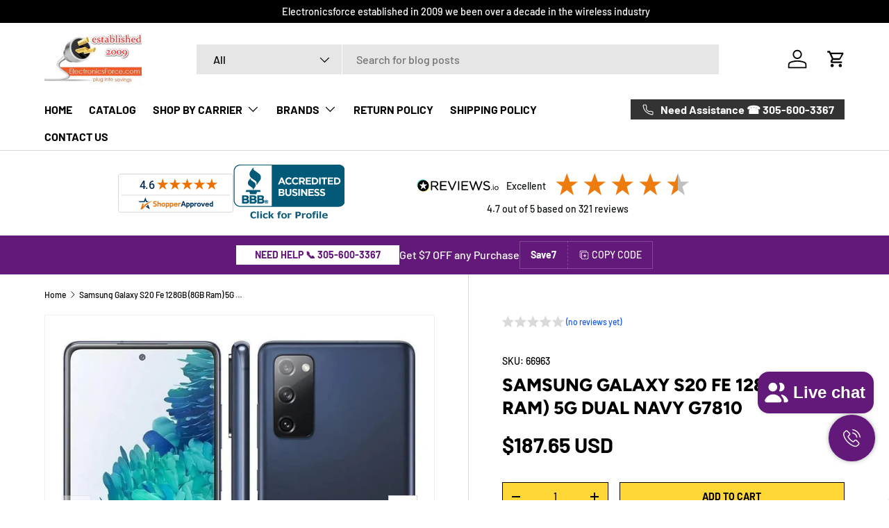

--- FILE ---
content_type: text/html; charset=utf-8
request_url: https://electronicsforce.com/products/samsung-galaxy-s20-fe-128gb-8gb-ram-5g-dual-navy-g7810
body_size: 70377
content:
<!doctype html>
<html class="no-js" lang="en" dir="ltr">
<head><meta charset="utf-8">
<meta name="viewport" content="width=device-width,initial-scale=1">
<title>Samsung Galaxy S20 Fe 128GB (8GB Ram) 5G Dual Navy G7810 &ndash; ElectronicsForce</title><link rel="canonical" href="https://electronicsforce.com/products/samsung-galaxy-s20-fe-128gb-8gb-ram-5g-dual-navy-g7810"><link rel="icon" href="//electronicsforce.com/cdn/shop/files/favicon_3891db33-b762-4589-bba4-bbd35e6affee.jpg?crop=center&height=48&v=1709226836&width=48" type="image/jpg">
  <link rel="apple-touch-icon" href="//electronicsforce.com/cdn/shop/files/favicon_3891db33-b762-4589-bba4-bbd35e6affee.jpg?crop=center&height=180&v=1709226836&width=180"><meta name="description" content="This is Galaxy S20 FE. All eyes on the Infinity-O Display. The pro-grade, triple lens camera. Get the most out of 5G. All-Day Intelligent Battery so you can play for hours on end.     Samsung Galaxy S20 FE 5G (G7810) 128GB 8GB RAM International Version - Cloud Navy     Shades to make the rainbow jealous With an impress"><meta property="og:site_name" content="ElectronicsForce">
<meta property="og:url" content="https://electronicsforce.com/products/samsung-galaxy-s20-fe-128gb-8gb-ram-5g-dual-navy-g7810">
<meta property="og:title" content="Samsung Galaxy S20 Fe 128GB (8GB Ram) 5G Dual Navy G7810">
<meta property="og:type" content="product">
<meta property="og:description" content="This is Galaxy S20 FE. All eyes on the Infinity-O Display. The pro-grade, triple lens camera. Get the most out of 5G. All-Day Intelligent Battery so you can play for hours on end.     Samsung Galaxy S20 FE 5G (G7810) 128GB 8GB RAM International Version - Cloud Navy     Shades to make the rainbow jealous With an impress"><meta property="og:image" content="http://electronicsforce.com/cdn/shop/products/s20fenavy_94793280-b55f-4d0e-9b08-6bf9a8a97fa3.jpg?crop=center&height=1200&v=1709624262&width=1200">
  <meta property="og:image:secure_url" content="https://electronicsforce.com/cdn/shop/products/s20fenavy_94793280-b55f-4d0e-9b08-6bf9a8a97fa3.jpg?crop=center&height=1200&v=1709624262&width=1200">
  <meta property="og:image:width" content="1083">
  <meta property="og:image:height" content="1083"><meta property="og:price:amount" content="187.65">
  <meta property="og:price:currency" content="USD"><meta name="twitter:site" content="@electronicforce"><meta name="twitter:card" content="summary_large_image">
<meta name="twitter:title" content="Samsung Galaxy S20 Fe 128GB (8GB Ram) 5G Dual Navy G7810">
<meta name="twitter:description" content="This is Galaxy S20 FE. All eyes on the Infinity-O Display. The pro-grade, triple lens camera. Get the most out of 5G. All-Day Intelligent Battery so you can play for hours on end.     Samsung Galaxy S20 FE 5G (G7810) 128GB 8GB RAM International Version - Cloud Navy     Shades to make the rainbow jealous With an impress">
<link rel="preload" href="//electronicsforce.com/cdn/shop/t/12/assets/main.css?v=117877229988737664671763147828" as="style"><style data-shopify>
@font-face {
  font-family: Barlow;
  font-weight: 500;
  font-style: normal;
  font-display: swap;
  src: url("//electronicsforce.com/cdn/fonts/barlow/barlow_n5.a193a1990790eba0cc5cca569d23799830e90f07.woff2") format("woff2"),
       url("//electronicsforce.com/cdn/fonts/barlow/barlow_n5.ae31c82169b1dc0715609b8cc6a610b917808358.woff") format("woff");
}
@font-face {
  font-family: Barlow;
  font-weight: 700;
  font-style: normal;
  font-display: swap;
  src: url("//electronicsforce.com/cdn/fonts/barlow/barlow_n7.691d1d11f150e857dcbc1c10ef03d825bc378d81.woff2") format("woff2"),
       url("//electronicsforce.com/cdn/fonts/barlow/barlow_n7.4fdbb1cb7da0e2c2f88492243ffa2b4f91924840.woff") format("woff");
}
@font-face {
  font-family: Barlow;
  font-weight: 500;
  font-style: italic;
  font-display: swap;
  src: url("//electronicsforce.com/cdn/fonts/barlow/barlow_i5.714d58286997b65cd479af615cfa9bb0a117a573.woff2") format("woff2"),
       url("//electronicsforce.com/cdn/fonts/barlow/barlow_i5.0120f77e6447d3b5df4bbec8ad8c2d029d87fb21.woff") format("woff");
}
@font-face {
  font-family: Barlow;
  font-weight: 700;
  font-style: italic;
  font-display: swap;
  src: url("//electronicsforce.com/cdn/fonts/barlow/barlow_i7.50e19d6cc2ba5146fa437a5a7443c76d5d730103.woff2") format("woff2"),
       url("//electronicsforce.com/cdn/fonts/barlow/barlow_i7.47e9f98f1b094d912e6fd631cc3fe93d9f40964f.woff") format("woff");
}
@font-face {
  font-family: Figtree;
  font-weight: 800;
  font-style: normal;
  font-display: swap;
  src: url("//electronicsforce.com/cdn/fonts/figtree/figtree_n8.9ff6d071825a72d8671959a058f3e57a9f1ff61f.woff2") format("woff2"),
       url("//electronicsforce.com/cdn/fonts/figtree/figtree_n8.717cfbca15cfe9904984ba933599ab134f457561.woff") format("woff");
}
@font-face {
  font-family: Barlow;
  font-weight: 700;
  font-style: normal;
  font-display: swap;
  src: url("//electronicsforce.com/cdn/fonts/barlow/barlow_n7.691d1d11f150e857dcbc1c10ef03d825bc378d81.woff2") format("woff2"),
       url("//electronicsforce.com/cdn/fonts/barlow/barlow_n7.4fdbb1cb7da0e2c2f88492243ffa2b4f91924840.woff") format("woff");
}
:root {
      --bg-color: 255 255 255 / 1.0;
      --bg-color-og: 255 255 255 / 1.0;
      --heading-color: 0 0 0;
      --text-color: 0 0 0;
      --text-color-og: 0 0 0;
      --scrollbar-color: 0 0 0;
      --link-color: 0 0 0;
      --link-color-og: 0 0 0;
      --star-color: 255 215 55;--swatch-border-color-default: 204 204 204;
        --swatch-border-color-active: 128 128 128;
        --swatch-card-size: 24px;
        --swatch-variant-picker-size: 64px;--color-scheme-1-bg: 245 245 245 / 1.0;
      --color-scheme-1-grad: linear-gradient(46deg, rgba(245, 245, 245, 1) 13%, rgba(249, 249, 249, 1) 86%);
      --color-scheme-1-heading: 0 0 0;
      --color-scheme-1-text: 0 0 0;
      --color-scheme-1-btn-bg: 98 25 121;
      --color-scheme-1-btn-text: 255 255 255;
      --color-scheme-1-btn-bg-hover: 131 65 152;--color-scheme-2-bg: 46 46 46 / 1.0;
      --color-scheme-2-grad: linear-gradient(180deg, rgba(46, 46, 46, 1), rgba(46, 46, 46, 1) 100%);
      --color-scheme-2-heading: 255 255 255;
      --color-scheme-2-text: 255 255 255;
      --color-scheme-2-btn-bg: 98 25 121;
      --color-scheme-2-btn-text: 255 255 255;
      --color-scheme-2-btn-bg-hover: 131 65 152;--color-scheme-3-bg: 98 25 121 / 1.0;
      --color-scheme-3-grad: linear-gradient(180deg, rgba(98, 25, 121, 1), rgba(98, 25, 121, 1) 100%);
      --color-scheme-3-heading: 255 255 255;
      --color-scheme-3-text: 255 255 255;
      --color-scheme-3-btn-bg: 255 255 255;
      --color-scheme-3-btn-text: 98 25 121;
      --color-scheme-3-btn-bg-hover: 238 231 241;

      --drawer-bg-color: 255 255 255 / 1.0;
      --drawer-text-color: 0 0 0;

      --panel-bg-color: 245 245 245 / 1.0;
      --panel-heading-color: 0 0 0;
      --panel-text-color: 0 0 0;

      --in-stock-text-color: 13 164 74;
      --low-stock-text-color: 54 55 55;
      --very-low-stock-text-color: 227 43 43;
      --no-stock-text-color: 7 7 7;
      --no-stock-backordered-text-color: 119 119 119;

      --error-bg-color: 252 237 238;
      --error-text-color: 180 12 28;
      --success-bg-color: 232 246 234;
      --success-text-color: 44 126 63;
      --info-bg-color: 228 237 250;
      --info-text-color: 26 102 210;

      --heading-font-family: Figtree, sans-serif;
      --heading-font-style: normal;
      --heading-font-weight: 800;
      --heading-scale-start: 6;

      --navigation-font-family: Barlow, sans-serif;
      --navigation-font-style: normal;
      --navigation-font-weight: 700;
      --heading-text-transform: uppercase;

      --subheading-text-transform: uppercase;
      --body-font-family: Barlow, sans-serif;
      --body-font-style: normal;
      --body-font-weight: 500;
      --body-font-size: 16;

      --section-gap: 64;
      --heading-gap: calc(8 * var(--space-unit));--grid-column-gap: 20px;--btn-bg-color: 98 25 121;
      --btn-bg-hover-color: 131 65 152;
      --btn-text-color: 255 255 255;
      --btn-bg-color-og: 98 25 121;
      --btn-text-color-og: 255 255 255;
      --btn-alt-bg-color: 255 215 55;
      --btn-alt-bg-alpha: 1.0;
      --btn-alt-text-color: 0 0 0;
      --btn-border-width: 1px;
      --btn-padding-y: 12px;

      

      --btn-lg-border-radius: 50%;
      --btn-icon-border-radius: 50%;
      --input-with-btn-inner-radius: var(--btn-border-radius);
      --btn-text-transform: uppercase;

      --input-bg-color: 255 255 255 / 1.0;
      --input-text-color: 0 0 0;
      --input-border-width: 1px;
      --input-border-radius: 0px;
      --textarea-border-radius: 0px;
      --input-bg-color-diff-3: #f7f7f7;
      --input-bg-color-diff-6: #f0f0f0;

      --modal-border-radius: 0px;
      --modal-overlay-color: 0 0 0;
      --modal-overlay-opacity: 0.4;
      --drawer-border-radius: 0px;
      --overlay-border-radius: 0px;

      --custom-label-bg-color: 129 244 225 / 1.0;
      --custom-label-text-color: 7 7 7 / 1.0;--sale-label-bg-color: 227 43 43 / 1.0;
      --sale-label-text-color: 255 255 255 / 1.0;--sold-out-label-bg-color: 46 46 46 / 1.0;
      --sold-out-label-text-color: 255 255 255 / 1.0;--new-label-bg-color: 26 102 210 / 1.0;
      --new-label-text-color: 255 255 255 / 1.0;--preorder-label-bg-color: 86 203 249 / 1.0;
      --preorder-label-text-color: 0 0 0 / 1.0;

      --collection-label-color: 0 126 18 / 1.0;

      --page-width: 1590px;
      --gutter-sm: 20px;
      --gutter-md: 32px;
      --gutter-lg: 64px;

      --payment-terms-bg-color: #ffffff;

      --coll-card-bg-color: #f5f5f5;
      --coll-card-border-color: #ffffff;

      --card-highlight-bg-color: #F9F9F9;
      --card-highlight-text-color: 85 85 85;
      --card-highlight-border-color: #E1E1E1;--card-bg-color: #f5f5f5;
      --card-text-color: 7 7 7;
      --card-border-color: #ffffff;
        
          --aos-animate-duration: 1s;
        

        
          --aos-min-width: 600;
        
      

      --reading-width: 48em;
    }

    @media (max-width: 769px) {
      :root {
        --reading-width: 36em;
      }
    }
  </style><link rel="stylesheet" href="//electronicsforce.com/cdn/shop/t/12/assets/main.css?v=117877229988737664671763147828">
  <script src="//electronicsforce.com/cdn/shop/t/12/assets/main.js?v=129661173363203103461763147828" defer="defer"></script><link rel="preload" href="//electronicsforce.com/cdn/fonts/barlow/barlow_n5.a193a1990790eba0cc5cca569d23799830e90f07.woff2" as="font" type="font/woff2" crossorigin fetchpriority="high"><link rel="preload" href="//electronicsforce.com/cdn/fonts/figtree/figtree_n8.9ff6d071825a72d8671959a058f3e57a9f1ff61f.woff2" as="font" type="font/woff2" crossorigin fetchpriority="high"><script>window.performance && window.performance.mark && window.performance.mark('shopify.content_for_header.start');</script><meta id="shopify-digital-wallet" name="shopify-digital-wallet" content="/86592880916/digital_wallets/dialog">
<meta name="shopify-checkout-api-token" content="9545f6871ea5e399f82b55bcf0f082ab">
<meta id="in-context-paypal-metadata" data-shop-id="86592880916" data-venmo-supported="true" data-environment="production" data-locale="en_US" data-paypal-v4="true" data-currency="USD">
<link rel="alternate" type="application/json+oembed" href="https://electronicsforce.com/products/samsung-galaxy-s20-fe-128gb-8gb-ram-5g-dual-navy-g7810.oembed">
<script async="async" src="/checkouts/internal/preloads.js?locale=en-US"></script>
<script id="shopify-features" type="application/json">{"accessToken":"9545f6871ea5e399f82b55bcf0f082ab","betas":["rich-media-storefront-analytics"],"domain":"electronicsforce.com","predictiveSearch":true,"shopId":86592880916,"locale":"en"}</script>
<script>var Shopify = Shopify || {};
Shopify.shop = "77e9ad-1d.myshopify.com";
Shopify.locale = "en";
Shopify.currency = {"active":"USD","rate":"1.0"};
Shopify.country = "US";
Shopify.theme = {"name":"Updated copy of Updated copy of Updated copy of...","id":184029053204,"schema_name":"Enterprise","schema_version":"2.0.1","theme_store_id":1657,"role":"main"};
Shopify.theme.handle = "null";
Shopify.theme.style = {"id":null,"handle":null};
Shopify.cdnHost = "electronicsforce.com/cdn";
Shopify.routes = Shopify.routes || {};
Shopify.routes.root = "/";</script>
<script type="module">!function(o){(o.Shopify=o.Shopify||{}).modules=!0}(window);</script>
<script>!function(o){function n(){var o=[];function n(){o.push(Array.prototype.slice.apply(arguments))}return n.q=o,n}var t=o.Shopify=o.Shopify||{};t.loadFeatures=n(),t.autoloadFeatures=n()}(window);</script>
<script id="shop-js-analytics" type="application/json">{"pageType":"product"}</script>
<script defer="defer" async type="module" src="//electronicsforce.com/cdn/shopifycloud/shop-js/modules/v2/client.init-shop-cart-sync_BT-GjEfc.en.esm.js"></script>
<script defer="defer" async type="module" src="//electronicsforce.com/cdn/shopifycloud/shop-js/modules/v2/chunk.common_D58fp_Oc.esm.js"></script>
<script defer="defer" async type="module" src="//electronicsforce.com/cdn/shopifycloud/shop-js/modules/v2/chunk.modal_xMitdFEc.esm.js"></script>
<script type="module">
  await import("//electronicsforce.com/cdn/shopifycloud/shop-js/modules/v2/client.init-shop-cart-sync_BT-GjEfc.en.esm.js");
await import("//electronicsforce.com/cdn/shopifycloud/shop-js/modules/v2/chunk.common_D58fp_Oc.esm.js");
await import("//electronicsforce.com/cdn/shopifycloud/shop-js/modules/v2/chunk.modal_xMitdFEc.esm.js");

  window.Shopify.SignInWithShop?.initShopCartSync?.({"fedCMEnabled":true,"windoidEnabled":true});

</script>
<script>(function() {
  var isLoaded = false;
  function asyncLoad() {
    if (isLoaded) return;
    isLoaded = true;
    var urls = ["https:\/\/tms.trackingmore.net\/static\/js\/checkout.js?shop=77e9ad-1d.myshopify.com"];
    for (var i = 0; i < urls.length; i++) {
      var s = document.createElement('script');
      s.type = 'text/javascript';
      s.async = true;
      s.src = urls[i];
      var x = document.getElementsByTagName('script')[0];
      x.parentNode.insertBefore(s, x);
    }
  };
  if(window.attachEvent) {
    window.attachEvent('onload', asyncLoad);
  } else {
    window.addEventListener('load', asyncLoad, false);
  }
})();</script>
<script id="__st">var __st={"a":86592880916,"offset":-18000,"reqid":"cef6033c-16ad-4690-9e29-ff9edccfbac4-1769221781","pageurl":"electronicsforce.com\/products\/samsung-galaxy-s20-fe-128gb-8gb-ram-5g-dual-navy-g7810","u":"413deaf45f3e","p":"product","rtyp":"product","rid":9028322787604};</script>
<script>window.ShopifyPaypalV4VisibilityTracking = true;</script>
<script id="captcha-bootstrap">!function(){'use strict';const t='contact',e='account',n='new_comment',o=[[t,t],['blogs',n],['comments',n],[t,'customer']],c=[[e,'customer_login'],[e,'guest_login'],[e,'recover_customer_password'],[e,'create_customer']],r=t=>t.map((([t,e])=>`form[action*='/${t}']:not([data-nocaptcha='true']) input[name='form_type'][value='${e}']`)).join(','),a=t=>()=>t?[...document.querySelectorAll(t)].map((t=>t.form)):[];function s(){const t=[...o],e=r(t);return a(e)}const i='password',u='form_key',d=['recaptcha-v3-token','g-recaptcha-response','h-captcha-response',i],f=()=>{try{return window.sessionStorage}catch{return}},m='__shopify_v',_=t=>t.elements[u];function p(t,e,n=!1){try{const o=window.sessionStorage,c=JSON.parse(o.getItem(e)),{data:r}=function(t){const{data:e,action:n}=t;return t[m]||n?{data:e,action:n}:{data:t,action:n}}(c);for(const[e,n]of Object.entries(r))t.elements[e]&&(t.elements[e].value=n);n&&o.removeItem(e)}catch(o){console.error('form repopulation failed',{error:o})}}const l='form_type',E='cptcha';function T(t){t.dataset[E]=!0}const w=window,h=w.document,L='Shopify',v='ce_forms',y='captcha';let A=!1;((t,e)=>{const n=(g='f06e6c50-85a8-45c8-87d0-21a2b65856fe',I='https://cdn.shopify.com/shopifycloud/storefront-forms-hcaptcha/ce_storefront_forms_captcha_hcaptcha.v1.5.2.iife.js',D={infoText:'Protected by hCaptcha',privacyText:'Privacy',termsText:'Terms'},(t,e,n)=>{const o=w[L][v],c=o.bindForm;if(c)return c(t,g,e,D).then(n);var r;o.q.push([[t,g,e,D],n]),r=I,A||(h.body.append(Object.assign(h.createElement('script'),{id:'captcha-provider',async:!0,src:r})),A=!0)});var g,I,D;w[L]=w[L]||{},w[L][v]=w[L][v]||{},w[L][v].q=[],w[L][y]=w[L][y]||{},w[L][y].protect=function(t,e){n(t,void 0,e),T(t)},Object.freeze(w[L][y]),function(t,e,n,w,h,L){const[v,y,A,g]=function(t,e,n){const i=e?o:[],u=t?c:[],d=[...i,...u],f=r(d),m=r(i),_=r(d.filter((([t,e])=>n.includes(e))));return[a(f),a(m),a(_),s()]}(w,h,L),I=t=>{const e=t.target;return e instanceof HTMLFormElement?e:e&&e.form},D=t=>v().includes(t);t.addEventListener('submit',(t=>{const e=I(t);if(!e)return;const n=D(e)&&!e.dataset.hcaptchaBound&&!e.dataset.recaptchaBound,o=_(e),c=g().includes(e)&&(!o||!o.value);(n||c)&&t.preventDefault(),c&&!n&&(function(t){try{if(!f())return;!function(t){const e=f();if(!e)return;const n=_(t);if(!n)return;const o=n.value;o&&e.removeItem(o)}(t);const e=Array.from(Array(32),(()=>Math.random().toString(36)[2])).join('');!function(t,e){_(t)||t.append(Object.assign(document.createElement('input'),{type:'hidden',name:u})),t.elements[u].value=e}(t,e),function(t,e){const n=f();if(!n)return;const o=[...t.querySelectorAll(`input[type='${i}']`)].map((({name:t})=>t)),c=[...d,...o],r={};for(const[a,s]of new FormData(t).entries())c.includes(a)||(r[a]=s);n.setItem(e,JSON.stringify({[m]:1,action:t.action,data:r}))}(t,e)}catch(e){console.error('failed to persist form',e)}}(e),e.submit())}));const S=(t,e)=>{t&&!t.dataset[E]&&(n(t,e.some((e=>e===t))),T(t))};for(const o of['focusin','change'])t.addEventListener(o,(t=>{const e=I(t);D(e)&&S(e,y())}));const B=e.get('form_key'),M=e.get(l),P=B&&M;t.addEventListener('DOMContentLoaded',(()=>{const t=y();if(P)for(const e of t)e.elements[l].value===M&&p(e,B);[...new Set([...A(),...v().filter((t=>'true'===t.dataset.shopifyCaptcha))])].forEach((e=>S(e,t)))}))}(h,new URLSearchParams(w.location.search),n,t,e,['guest_login'])})(!0,!0)}();</script>
<script integrity="sha256-4kQ18oKyAcykRKYeNunJcIwy7WH5gtpwJnB7kiuLZ1E=" data-source-attribution="shopify.loadfeatures" defer="defer" src="//electronicsforce.com/cdn/shopifycloud/storefront/assets/storefront/load_feature-a0a9edcb.js" crossorigin="anonymous"></script>
<script data-source-attribution="shopify.dynamic_checkout.dynamic.init">var Shopify=Shopify||{};Shopify.PaymentButton=Shopify.PaymentButton||{isStorefrontPortableWallets:!0,init:function(){window.Shopify.PaymentButton.init=function(){};var t=document.createElement("script");t.src="https://electronicsforce.com/cdn/shopifycloud/portable-wallets/latest/portable-wallets.en.js",t.type="module",document.head.appendChild(t)}};
</script>
<script data-source-attribution="shopify.dynamic_checkout.buyer_consent">
  function portableWalletsHideBuyerConsent(e){var t=document.getElementById("shopify-buyer-consent"),n=document.getElementById("shopify-subscription-policy-button");t&&n&&(t.classList.add("hidden"),t.setAttribute("aria-hidden","true"),n.removeEventListener("click",e))}function portableWalletsShowBuyerConsent(e){var t=document.getElementById("shopify-buyer-consent"),n=document.getElementById("shopify-subscription-policy-button");t&&n&&(t.classList.remove("hidden"),t.removeAttribute("aria-hidden"),n.addEventListener("click",e))}window.Shopify?.PaymentButton&&(window.Shopify.PaymentButton.hideBuyerConsent=portableWalletsHideBuyerConsent,window.Shopify.PaymentButton.showBuyerConsent=portableWalletsShowBuyerConsent);
</script>
<script>
  function portableWalletsCleanup(e){e&&e.src&&console.error("Failed to load portable wallets script "+e.src);var t=document.querySelectorAll("shopify-accelerated-checkout .shopify-payment-button__skeleton, shopify-accelerated-checkout-cart .wallet-cart-button__skeleton"),e=document.getElementById("shopify-buyer-consent");for(let e=0;e<t.length;e++)t[e].remove();e&&e.remove()}function portableWalletsNotLoadedAsModule(e){e instanceof ErrorEvent&&"string"==typeof e.message&&e.message.includes("import.meta")&&"string"==typeof e.filename&&e.filename.includes("portable-wallets")&&(window.removeEventListener("error",portableWalletsNotLoadedAsModule),window.Shopify.PaymentButton.failedToLoad=e,"loading"===document.readyState?document.addEventListener("DOMContentLoaded",window.Shopify.PaymentButton.init):window.Shopify.PaymentButton.init())}window.addEventListener("error",portableWalletsNotLoadedAsModule);
</script>

<script type="module" src="https://electronicsforce.com/cdn/shopifycloud/portable-wallets/latest/portable-wallets.en.js" onError="portableWalletsCleanup(this)" crossorigin="anonymous"></script>
<script nomodule>
  document.addEventListener("DOMContentLoaded", portableWalletsCleanup);
</script>

<link id="shopify-accelerated-checkout-styles" rel="stylesheet" media="screen" href="https://electronicsforce.com/cdn/shopifycloud/portable-wallets/latest/accelerated-checkout-backwards-compat.css" crossorigin="anonymous">
<style id="shopify-accelerated-checkout-cart">
        #shopify-buyer-consent {
  margin-top: 1em;
  display: inline-block;
  width: 100%;
}

#shopify-buyer-consent.hidden {
  display: none;
}

#shopify-subscription-policy-button {
  background: none;
  border: none;
  padding: 0;
  text-decoration: underline;
  font-size: inherit;
  cursor: pointer;
}

#shopify-subscription-policy-button::before {
  box-shadow: none;
}

      </style>
<script id="sections-script" data-sections="header,footer" defer="defer" src="//electronicsforce.com/cdn/shop/t/12/compiled_assets/scripts.js?v=6084"></script>
<script>window.performance && window.performance.mark && window.performance.mark('shopify.content_for_header.end');</script>

    <script src="//electronicsforce.com/cdn/shop/t/12/assets/animate-on-scroll.js?v=15249566486942820451763147828" defer="defer"></script>
    <link rel="stylesheet" href="//electronicsforce.com/cdn/shop/t/12/assets/animate-on-scroll.css?v=116194678796051782541763147828">
  

  <script>document.documentElement.className = document.documentElement.className.replace('no-js', 'js');</script><!-- CC Custom Head Start --><!-- CC Custom Head End --><!-- BEGIN app block: shopify://apps/zoorix-sticky-atc/blocks/zoorix-head/16cf6adc-8b22-4e73-be2b-b93c1acde1da --><script>
  window.zoorix_sticky_atc_template = "product";
  window.zoorix_sticky_atc_money_format = "${{amount}}";
  window.zoorix_sticky_atc_money_format_with_currency = "${{amount}} USD";
  window.zoorix_shop_name = "77e9ad-1d.myshopify.com";
  window.zoorix_sticky_atc_config = {"id":"04afa28c-6158-451f-97e7-e4012760b612","shop":"77e9ad-1d.myshopify.com","follow_up_action":"cart","bar_position":"top","show_after_percentage_scroll":25,"show_product_name":true,"bar_bg_color":"#ffffffff","bar_text_color":"#000000ff","border_radius":"1.9em","button_bg_color":"#FFD737","button_shake_class":null,"button_text_color":"#000000","confirmation_bar_bg_color":"#263644","confirmation_bar_text_color":"#ffffff","css_theme":"minimal","custom_css":null,"custom_js":null,"main_atc_selector":null,"mobile_minimal_mode":false,"open_cart_drawer":true,"scroll_to_other_element":null,"show_compare_at_price":false,"show_confirmation_seconds":2,"show_on_desktop":true,"show_on_mobile":true,"show_price":true,"show_quantity":false,"show_variants":false,"trigger_element_selector":null,"enabled":"free","unsubscribed":false,"widget_dev":null,"bar_align":"spread","packageId":"71aa6168-a890-48dd-b447-74d659099442","couponId":null,"viewedPlans":false,"chargeId":null,"monthlyBilling":null,"tierKey":"free","font_family":"Store font","dealeasy_integration":false,"kaching_integration":false,"zoorix_integration":false,"display_settings":{"collectionGroups":[],"pageGroups":[]},"usedTrialDays":false,"show_on_out_of_stock":true,"quickAddToCart":false,"dateOfFirstPlanApproval":null,"texts":{"en":{"atc_button":"Add To Cart","confirmation":"Just Added!","out_of_stock":"Out Of Stock"}},"show_product_image":true,"storeFrontAccessToken":"0a70335363ac79aaf3218c6e4fae12fd"};

  
    window.zoorix_sticky_collection_handle = null;
  

  
    window.zoorix_sticky_page_handle = null;
  

  
    window.zoorix_sticky_blog_handle = null;
  

  
    window.zoorix_sticky_article_handle = null;
  
</script>










  
    
      <script>
        window.zoorix_sticky_atc_product_load_handle = "samsung-galaxy-s20-fe-128gb-8gb-ram-5g-dual-navy-g7810";
      </script>
    
  


<script>
  var zrxLoadStickyAtc = false;
  var zrxLoadQuickAtc = false;

  if (window.zoorix_sticky_atc_config) {
    // there is a config in the metafield. Load accordingly
    if (window.zoorix_sticky_atc_config.enabled) {
      zrxLoadStickyAtc = true;
      if (
        window.zoorix_sticky_atc_config.quickAddToCart &&
        (window.zoorix_sticky_atc_template === 'index' ||
          window.zoorix_sticky_collection_handle ||
          window.zoorix_sticky_atc_template.includes('product'))
      ) {
        zrxLoadQuickAtc = true;
      }
    }
  } else {
    // there is mo metafield, load the old way
    var script = document.createElement('script');
    script.src = 'https://public.zoorix.com/sticky-atc/domains/' + window.zoorix_shop_name + '/sticky-atc-core.js';
    script.async = true;
    document.head.appendChild(script);
  }

  if (zrxLoadQuickAtc || zrxLoadStickyAtc) {
    window.zoorixFrontendUtils = window.zoorixFrontendUtils || [];
    var widget_dev = window.zoorix_sticky_atc_config.widget_dev;
    var widget_dev_path = 'https://public.zoorix.com/satc-widget-dev/' + widget_dev;

    document.addEventListener('zrxRequestLoadJsCss', function() {
      document.removeEventListener('zrxRequestLoadJsCss', arguments.callee);
      if (window.zoorix_sticky_atc_config.custom_css) {
        const styleTag = document.createElement('style');
        styleTag.type = 'text/css';
        const cssChild = document.createTextNode(window.zoorix_sticky_atc_config.custom_css);
        styleTag.appendChild(cssChild);
        document.head.appendChild(styleTag);
      }

      if (window.zoorix_sticky_atc_config.custom_js) {
        const scriptTag = document.createElement('script');
        scriptTag.setAttribute('type', 'text/javascript');
        const scriptChild = document.createTextNode(window.zoorix_sticky_atc_config.custom_js);
        scriptTag.appendChild(scriptChild);
        document.head.appendChild(scriptTag);
      }
    });

    if (zrxLoadQuickAtc) {
      var script = document.createElement('script');
      script.src = widget_dev
        ? widget_dev_path + '/core-utils.js'
        : 'https://frontend-utils-cloudflare.zoorix.com/core-utils.js';
      script.async = true;
      script.setAttribute('type', 'module');
      document.head.appendChild(script);

      var script = document.createElement('script');
      script.src = widget_dev
        ? widget_dev_path + '/quick-add.js'
        : 'https://quick-atc-widget-cloudflare.zoorix.com/quick-add.js';
      script.async = true;
      script.setAttribute('type', 'module');
      document.head.appendChild(script);
    }

    if (zrxLoadStickyAtc) {
      var script = document.createElement('script');
      script.src = widget_dev
        ? widget_dev_path + '/core-bar.js'
        : 'https://satc-display-cloudflare.zoorix.com/core-bar.js';
      script.async = true;
      script.setAttribute('type', 'module');
      document.head.appendChild(script);
    }
  }
</script>


<!-- END app block --><!-- BEGIN app block: shopify://apps/simprosys-google-shopping-feed/blocks/core_settings_block/1f0b859e-9fa6-4007-97e8-4513aff5ff3b --><!-- BEGIN: GSF App Core Tags & Scripts by Simprosys Google Shopping Feed -->









<!-- END: GSF App Core Tags & Scripts by Simprosys Google Shopping Feed -->
<!-- END app block --><script src="https://cdn.shopify.com/extensions/019bb158-f4e7-725f-a600-ef9c348de641/theme-app-extension-245/assets/alireviews-box.min.js" type="text/javascript" defer="defer"></script>
<script src="https://cdn.shopify.com/extensions/019bb158-f4e7-725f-a600-ef9c348de641/theme-app-extension-245/assets/alireviews-star-rating.min.js" type="text/javascript" defer="defer"></script>
<script src="https://cdn.shopify.com/extensions/019bb158-f4e7-725f-a600-ef9c348de641/theme-app-extension-245/assets/alireviews.min.js" type="text/javascript" defer="defer"></script>
<script src="https://cdn.shopify.com/extensions/e8878072-2f6b-4e89-8082-94b04320908d/inbox-1254/assets/inbox-chat-loader.js" type="text/javascript" defer="defer"></script>
<link href="https://monorail-edge.shopifysvc.com" rel="dns-prefetch">
<script>(function(){if ("sendBeacon" in navigator && "performance" in window) {try {var session_token_from_headers = performance.getEntriesByType('navigation')[0].serverTiming.find(x => x.name == '_s').description;} catch {var session_token_from_headers = undefined;}var session_cookie_matches = document.cookie.match(/_shopify_s=([^;]*)/);var session_token_from_cookie = session_cookie_matches && session_cookie_matches.length === 2 ? session_cookie_matches[1] : "";var session_token = session_token_from_headers || session_token_from_cookie || "";function handle_abandonment_event(e) {var entries = performance.getEntries().filter(function(entry) {return /monorail-edge.shopifysvc.com/.test(entry.name);});if (!window.abandonment_tracked && entries.length === 0) {window.abandonment_tracked = true;var currentMs = Date.now();var navigation_start = performance.timing.navigationStart;var payload = {shop_id: 86592880916,url: window.location.href,navigation_start,duration: currentMs - navigation_start,session_token,page_type: "product"};window.navigator.sendBeacon("https://monorail-edge.shopifysvc.com/v1/produce", JSON.stringify({schema_id: "online_store_buyer_site_abandonment/1.1",payload: payload,metadata: {event_created_at_ms: currentMs,event_sent_at_ms: currentMs}}));}}window.addEventListener('pagehide', handle_abandonment_event);}}());</script>
<script id="web-pixels-manager-setup">(function e(e,d,r,n,o){if(void 0===o&&(o={}),!Boolean(null===(a=null===(i=window.Shopify)||void 0===i?void 0:i.analytics)||void 0===a?void 0:a.replayQueue)){var i,a;window.Shopify=window.Shopify||{};var t=window.Shopify;t.analytics=t.analytics||{};var s=t.analytics;s.replayQueue=[],s.publish=function(e,d,r){return s.replayQueue.push([e,d,r]),!0};try{self.performance.mark("wpm:start")}catch(e){}var l=function(){var e={modern:/Edge?\/(1{2}[4-9]|1[2-9]\d|[2-9]\d{2}|\d{4,})\.\d+(\.\d+|)|Firefox\/(1{2}[4-9]|1[2-9]\d|[2-9]\d{2}|\d{4,})\.\d+(\.\d+|)|Chrom(ium|e)\/(9{2}|\d{3,})\.\d+(\.\d+|)|(Maci|X1{2}).+ Version\/(15\.\d+|(1[6-9]|[2-9]\d|\d{3,})\.\d+)([,.]\d+|)( \(\w+\)|)( Mobile\/\w+|) Safari\/|Chrome.+OPR\/(9{2}|\d{3,})\.\d+\.\d+|(CPU[ +]OS|iPhone[ +]OS|CPU[ +]iPhone|CPU IPhone OS|CPU iPad OS)[ +]+(15[._]\d+|(1[6-9]|[2-9]\d|\d{3,})[._]\d+)([._]\d+|)|Android:?[ /-](13[3-9]|1[4-9]\d|[2-9]\d{2}|\d{4,})(\.\d+|)(\.\d+|)|Android.+Firefox\/(13[5-9]|1[4-9]\d|[2-9]\d{2}|\d{4,})\.\d+(\.\d+|)|Android.+Chrom(ium|e)\/(13[3-9]|1[4-9]\d|[2-9]\d{2}|\d{4,})\.\d+(\.\d+|)|SamsungBrowser\/([2-9]\d|\d{3,})\.\d+/,legacy:/Edge?\/(1[6-9]|[2-9]\d|\d{3,})\.\d+(\.\d+|)|Firefox\/(5[4-9]|[6-9]\d|\d{3,})\.\d+(\.\d+|)|Chrom(ium|e)\/(5[1-9]|[6-9]\d|\d{3,})\.\d+(\.\d+|)([\d.]+$|.*Safari\/(?![\d.]+ Edge\/[\d.]+$))|(Maci|X1{2}).+ Version\/(10\.\d+|(1[1-9]|[2-9]\d|\d{3,})\.\d+)([,.]\d+|)( \(\w+\)|)( Mobile\/\w+|) Safari\/|Chrome.+OPR\/(3[89]|[4-9]\d|\d{3,})\.\d+\.\d+|(CPU[ +]OS|iPhone[ +]OS|CPU[ +]iPhone|CPU IPhone OS|CPU iPad OS)[ +]+(10[._]\d+|(1[1-9]|[2-9]\d|\d{3,})[._]\d+)([._]\d+|)|Android:?[ /-](13[3-9]|1[4-9]\d|[2-9]\d{2}|\d{4,})(\.\d+|)(\.\d+|)|Mobile Safari.+OPR\/([89]\d|\d{3,})\.\d+\.\d+|Android.+Firefox\/(13[5-9]|1[4-9]\d|[2-9]\d{2}|\d{4,})\.\d+(\.\d+|)|Android.+Chrom(ium|e)\/(13[3-9]|1[4-9]\d|[2-9]\d{2}|\d{4,})\.\d+(\.\d+|)|Android.+(UC? ?Browser|UCWEB|U3)[ /]?(15\.([5-9]|\d{2,})|(1[6-9]|[2-9]\d|\d{3,})\.\d+)\.\d+|SamsungBrowser\/(5\.\d+|([6-9]|\d{2,})\.\d+)|Android.+MQ{2}Browser\/(14(\.(9|\d{2,})|)|(1[5-9]|[2-9]\d|\d{3,})(\.\d+|))(\.\d+|)|K[Aa][Ii]OS\/(3\.\d+|([4-9]|\d{2,})\.\d+)(\.\d+|)/},d=e.modern,r=e.legacy,n=navigator.userAgent;return n.match(d)?"modern":n.match(r)?"legacy":"unknown"}(),u="modern"===l?"modern":"legacy",c=(null!=n?n:{modern:"",legacy:""})[u],f=function(e){return[e.baseUrl,"/wpm","/b",e.hashVersion,"modern"===e.buildTarget?"m":"l",".js"].join("")}({baseUrl:d,hashVersion:r,buildTarget:u}),m=function(e){var d=e.version,r=e.bundleTarget,n=e.surface,o=e.pageUrl,i=e.monorailEndpoint;return{emit:function(e){var a=e.status,t=e.errorMsg,s=(new Date).getTime(),l=JSON.stringify({metadata:{event_sent_at_ms:s},events:[{schema_id:"web_pixels_manager_load/3.1",payload:{version:d,bundle_target:r,page_url:o,status:a,surface:n,error_msg:t},metadata:{event_created_at_ms:s}}]});if(!i)return console&&console.warn&&console.warn("[Web Pixels Manager] No Monorail endpoint provided, skipping logging."),!1;try{return self.navigator.sendBeacon.bind(self.navigator)(i,l)}catch(e){}var u=new XMLHttpRequest;try{return u.open("POST",i,!0),u.setRequestHeader("Content-Type","text/plain"),u.send(l),!0}catch(e){return console&&console.warn&&console.warn("[Web Pixels Manager] Got an unhandled error while logging to Monorail."),!1}}}}({version:r,bundleTarget:l,surface:e.surface,pageUrl:self.location.href,monorailEndpoint:e.monorailEndpoint});try{o.browserTarget=l,function(e){var d=e.src,r=e.async,n=void 0===r||r,o=e.onload,i=e.onerror,a=e.sri,t=e.scriptDataAttributes,s=void 0===t?{}:t,l=document.createElement("script"),u=document.querySelector("head"),c=document.querySelector("body");if(l.async=n,l.src=d,a&&(l.integrity=a,l.crossOrigin="anonymous"),s)for(var f in s)if(Object.prototype.hasOwnProperty.call(s,f))try{l.dataset[f]=s[f]}catch(e){}if(o&&l.addEventListener("load",o),i&&l.addEventListener("error",i),u)u.appendChild(l);else{if(!c)throw new Error("Did not find a head or body element to append the script");c.appendChild(l)}}({src:f,async:!0,onload:function(){if(!function(){var e,d;return Boolean(null===(d=null===(e=window.Shopify)||void 0===e?void 0:e.analytics)||void 0===d?void 0:d.initialized)}()){var d=window.webPixelsManager.init(e)||void 0;if(d){var r=window.Shopify.analytics;r.replayQueue.forEach((function(e){var r=e[0],n=e[1],o=e[2];d.publishCustomEvent(r,n,o)})),r.replayQueue=[],r.publish=d.publishCustomEvent,r.visitor=d.visitor,r.initialized=!0}}},onerror:function(){return m.emit({status:"failed",errorMsg:"".concat(f," has failed to load")})},sri:function(e){var d=/^sha384-[A-Za-z0-9+/=]+$/;return"string"==typeof e&&d.test(e)}(c)?c:"",scriptDataAttributes:o}),m.emit({status:"loading"})}catch(e){m.emit({status:"failed",errorMsg:(null==e?void 0:e.message)||"Unknown error"})}}})({shopId: 86592880916,storefrontBaseUrl: "https://electronicsforce.com",extensionsBaseUrl: "https://extensions.shopifycdn.com/cdn/shopifycloud/web-pixels-manager",monorailEndpoint: "https://monorail-edge.shopifysvc.com/unstable/produce_batch",surface: "storefront-renderer",enabledBetaFlags: ["2dca8a86"],webPixelsConfigList: [{"id":"1843265812","configuration":"{\"account_ID\":\"854660\",\"google_analytics_tracking_tag\":\"1\",\"measurement_id\":\"2\",\"api_secret\":\"3\",\"shop_settings\":\"{\\\"custom_pixel_script\\\":\\\"https:\\\\\\\/\\\\\\\/storage.googleapis.com\\\\\\\/gsf-scripts\\\\\\\/custom-pixels\\\\\\\/77e9ad-1d.js\\\"}\"}","eventPayloadVersion":"v1","runtimeContext":"LAX","scriptVersion":"c6b888297782ed4a1cba19cda43d6625","type":"APP","apiClientId":1558137,"privacyPurposes":[],"dataSharingAdjustments":{"protectedCustomerApprovalScopes":["read_customer_address","read_customer_email","read_customer_name","read_customer_personal_data","read_customer_phone"]}},{"id":"shopify-app-pixel","configuration":"{}","eventPayloadVersion":"v1","runtimeContext":"STRICT","scriptVersion":"0450","apiClientId":"shopify-pixel","type":"APP","privacyPurposes":["ANALYTICS","MARKETING"]},{"id":"shopify-custom-pixel","eventPayloadVersion":"v1","runtimeContext":"LAX","scriptVersion":"0450","apiClientId":"shopify-pixel","type":"CUSTOM","privacyPurposes":["ANALYTICS","MARKETING"]}],isMerchantRequest: false,initData: {"shop":{"name":"ElectronicsForce","paymentSettings":{"currencyCode":"USD"},"myshopifyDomain":"77e9ad-1d.myshopify.com","countryCode":"US","storefrontUrl":"https:\/\/electronicsforce.com"},"customer":null,"cart":null,"checkout":null,"productVariants":[{"price":{"amount":187.65,"currencyCode":"USD"},"product":{"title":"Samsung Galaxy S20 Fe 128GB (8GB Ram) 5G Dual Navy G7810","vendor":"Samsung","id":"9028322787604","untranslatedTitle":"Samsung Galaxy S20 Fe 128GB (8GB Ram) 5G Dual Navy G7810","url":"\/products\/samsung-galaxy-s20-fe-128gb-8gb-ram-5g-dual-navy-g7810","type":""},"id":"47828370751764","image":{"src":"\/\/electronicsforce.com\/cdn\/shop\/products\/s20fenavy_94793280-b55f-4d0e-9b08-6bf9a8a97fa3.jpg?v=1709624262"},"sku":"66963","title":"Default Title","untranslatedTitle":"Default Title"}],"purchasingCompany":null},},"https://electronicsforce.com/cdn","fcfee988w5aeb613cpc8e4bc33m6693e112",{"modern":"","legacy":""},{"shopId":"86592880916","storefrontBaseUrl":"https:\/\/electronicsforce.com","extensionBaseUrl":"https:\/\/extensions.shopifycdn.com\/cdn\/shopifycloud\/web-pixels-manager","surface":"storefront-renderer","enabledBetaFlags":"[\"2dca8a86\"]","isMerchantRequest":"false","hashVersion":"fcfee988w5aeb613cpc8e4bc33m6693e112","publish":"custom","events":"[[\"page_viewed\",{}],[\"product_viewed\",{\"productVariant\":{\"price\":{\"amount\":187.65,\"currencyCode\":\"USD\"},\"product\":{\"title\":\"Samsung Galaxy S20 Fe 128GB (8GB Ram) 5G Dual Navy G7810\",\"vendor\":\"Samsung\",\"id\":\"9028322787604\",\"untranslatedTitle\":\"Samsung Galaxy S20 Fe 128GB (8GB Ram) 5G Dual Navy G7810\",\"url\":\"\/products\/samsung-galaxy-s20-fe-128gb-8gb-ram-5g-dual-navy-g7810\",\"type\":\"\"},\"id\":\"47828370751764\",\"image\":{\"src\":\"\/\/electronicsforce.com\/cdn\/shop\/products\/s20fenavy_94793280-b55f-4d0e-9b08-6bf9a8a97fa3.jpg?v=1709624262\"},\"sku\":\"66963\",\"title\":\"Default Title\",\"untranslatedTitle\":\"Default Title\"}}]]"});</script><script>
  window.ShopifyAnalytics = window.ShopifyAnalytics || {};
  window.ShopifyAnalytics.meta = window.ShopifyAnalytics.meta || {};
  window.ShopifyAnalytics.meta.currency = 'USD';
  var meta = {"product":{"id":9028322787604,"gid":"gid:\/\/shopify\/Product\/9028322787604","vendor":"Samsung","type":"","handle":"samsung-galaxy-s20-fe-128gb-8gb-ram-5g-dual-navy-g7810","variants":[{"id":47828370751764,"price":18765,"name":"Samsung Galaxy S20 Fe 128GB (8GB Ram) 5G Dual Navy G7810","public_title":null,"sku":"66963"}],"remote":false},"page":{"pageType":"product","resourceType":"product","resourceId":9028322787604,"requestId":"cef6033c-16ad-4690-9e29-ff9edccfbac4-1769221781"}};
  for (var attr in meta) {
    window.ShopifyAnalytics.meta[attr] = meta[attr];
  }
</script>
<script class="analytics">
  (function () {
    var customDocumentWrite = function(content) {
      var jquery = null;

      if (window.jQuery) {
        jquery = window.jQuery;
      } else if (window.Checkout && window.Checkout.$) {
        jquery = window.Checkout.$;
      }

      if (jquery) {
        jquery('body').append(content);
      }
    };

    var hasLoggedConversion = function(token) {
      if (token) {
        return document.cookie.indexOf('loggedConversion=' + token) !== -1;
      }
      return false;
    }

    var setCookieIfConversion = function(token) {
      if (token) {
        var twoMonthsFromNow = new Date(Date.now());
        twoMonthsFromNow.setMonth(twoMonthsFromNow.getMonth() + 2);

        document.cookie = 'loggedConversion=' + token + '; expires=' + twoMonthsFromNow;
      }
    }

    var trekkie = window.ShopifyAnalytics.lib = window.trekkie = window.trekkie || [];
    if (trekkie.integrations) {
      return;
    }
    trekkie.methods = [
      'identify',
      'page',
      'ready',
      'track',
      'trackForm',
      'trackLink'
    ];
    trekkie.factory = function(method) {
      return function() {
        var args = Array.prototype.slice.call(arguments);
        args.unshift(method);
        trekkie.push(args);
        return trekkie;
      };
    };
    for (var i = 0; i < trekkie.methods.length; i++) {
      var key = trekkie.methods[i];
      trekkie[key] = trekkie.factory(key);
    }
    trekkie.load = function(config) {
      trekkie.config = config || {};
      trekkie.config.initialDocumentCookie = document.cookie;
      var first = document.getElementsByTagName('script')[0];
      var script = document.createElement('script');
      script.type = 'text/javascript';
      script.onerror = function(e) {
        var scriptFallback = document.createElement('script');
        scriptFallback.type = 'text/javascript';
        scriptFallback.onerror = function(error) {
                var Monorail = {
      produce: function produce(monorailDomain, schemaId, payload) {
        var currentMs = new Date().getTime();
        var event = {
          schema_id: schemaId,
          payload: payload,
          metadata: {
            event_created_at_ms: currentMs,
            event_sent_at_ms: currentMs
          }
        };
        return Monorail.sendRequest("https://" + monorailDomain + "/v1/produce", JSON.stringify(event));
      },
      sendRequest: function sendRequest(endpointUrl, payload) {
        // Try the sendBeacon API
        if (window && window.navigator && typeof window.navigator.sendBeacon === 'function' && typeof window.Blob === 'function' && !Monorail.isIos12()) {
          var blobData = new window.Blob([payload], {
            type: 'text/plain'
          });

          if (window.navigator.sendBeacon(endpointUrl, blobData)) {
            return true;
          } // sendBeacon was not successful

        } // XHR beacon

        var xhr = new XMLHttpRequest();

        try {
          xhr.open('POST', endpointUrl);
          xhr.setRequestHeader('Content-Type', 'text/plain');
          xhr.send(payload);
        } catch (e) {
          console.log(e);
        }

        return false;
      },
      isIos12: function isIos12() {
        return window.navigator.userAgent.lastIndexOf('iPhone; CPU iPhone OS 12_') !== -1 || window.navigator.userAgent.lastIndexOf('iPad; CPU OS 12_') !== -1;
      }
    };
    Monorail.produce('monorail-edge.shopifysvc.com',
      'trekkie_storefront_load_errors/1.1',
      {shop_id: 86592880916,
      theme_id: 184029053204,
      app_name: "storefront",
      context_url: window.location.href,
      source_url: "//electronicsforce.com/cdn/s/trekkie.storefront.8d95595f799fbf7e1d32231b9a28fd43b70c67d3.min.js"});

        };
        scriptFallback.async = true;
        scriptFallback.src = '//electronicsforce.com/cdn/s/trekkie.storefront.8d95595f799fbf7e1d32231b9a28fd43b70c67d3.min.js';
        first.parentNode.insertBefore(scriptFallback, first);
      };
      script.async = true;
      script.src = '//electronicsforce.com/cdn/s/trekkie.storefront.8d95595f799fbf7e1d32231b9a28fd43b70c67d3.min.js';
      first.parentNode.insertBefore(script, first);
    };
    trekkie.load(
      {"Trekkie":{"appName":"storefront","development":false,"defaultAttributes":{"shopId":86592880916,"isMerchantRequest":null,"themeId":184029053204,"themeCityHash":"17812312512638002634","contentLanguage":"en","currency":"USD","eventMetadataId":"4d49c9d1-2be5-40bd-a461-ff4f340d9933"},"isServerSideCookieWritingEnabled":true,"monorailRegion":"shop_domain","enabledBetaFlags":["65f19447"]},"Session Attribution":{},"S2S":{"facebookCapiEnabled":false,"source":"trekkie-storefront-renderer","apiClientId":580111}}
    );

    var loaded = false;
    trekkie.ready(function() {
      if (loaded) return;
      loaded = true;

      window.ShopifyAnalytics.lib = window.trekkie;

      var originalDocumentWrite = document.write;
      document.write = customDocumentWrite;
      try { window.ShopifyAnalytics.merchantGoogleAnalytics.call(this); } catch(error) {};
      document.write = originalDocumentWrite;

      window.ShopifyAnalytics.lib.page(null,{"pageType":"product","resourceType":"product","resourceId":9028322787604,"requestId":"cef6033c-16ad-4690-9e29-ff9edccfbac4-1769221781","shopifyEmitted":true});

      var match = window.location.pathname.match(/checkouts\/(.+)\/(thank_you|post_purchase)/)
      var token = match? match[1]: undefined;
      if (!hasLoggedConversion(token)) {
        setCookieIfConversion(token);
        window.ShopifyAnalytics.lib.track("Viewed Product",{"currency":"USD","variantId":47828370751764,"productId":9028322787604,"productGid":"gid:\/\/shopify\/Product\/9028322787604","name":"Samsung Galaxy S20 Fe 128GB (8GB Ram) 5G Dual Navy G7810","price":"187.65","sku":"66963","brand":"Samsung","variant":null,"category":"","nonInteraction":true,"remote":false},undefined,undefined,{"shopifyEmitted":true});
      window.ShopifyAnalytics.lib.track("monorail:\/\/trekkie_storefront_viewed_product\/1.1",{"currency":"USD","variantId":47828370751764,"productId":9028322787604,"productGid":"gid:\/\/shopify\/Product\/9028322787604","name":"Samsung Galaxy S20 Fe 128GB (8GB Ram) 5G Dual Navy G7810","price":"187.65","sku":"66963","brand":"Samsung","variant":null,"category":"","nonInteraction":true,"remote":false,"referer":"https:\/\/electronicsforce.com\/products\/samsung-galaxy-s20-fe-128gb-8gb-ram-5g-dual-navy-g7810"});
      }
    });


        var eventsListenerScript = document.createElement('script');
        eventsListenerScript.async = true;
        eventsListenerScript.src = "//electronicsforce.com/cdn/shopifycloud/storefront/assets/shop_events_listener-3da45d37.js";
        document.getElementsByTagName('head')[0].appendChild(eventsListenerScript);

})();</script>
<script
  defer
  src="https://electronicsforce.com/cdn/shopifycloud/perf-kit/shopify-perf-kit-3.0.4.min.js"
  data-application="storefront-renderer"
  data-shop-id="86592880916"
  data-render-region="gcp-us-central1"
  data-page-type="product"
  data-theme-instance-id="184029053204"
  data-theme-name="Enterprise"
  data-theme-version="2.0.1"
  data-monorail-region="shop_domain"
  data-resource-timing-sampling-rate="10"
  data-shs="true"
  data-shs-beacon="true"
  data-shs-export-with-fetch="true"
  data-shs-logs-sample-rate="1"
  data-shs-beacon-endpoint="https://electronicsforce.com/api/collect"
></script>
</head>

<body class="cc-animate-enabled">
  <a class="skip-link btn btn--primary visually-hidden" href="#main-content" data-ce-role="skip">Skip to content</a><!-- BEGIN sections: header-group -->
<div id="shopify-section-sections--25927196475668__announcement" class="shopify-section shopify-section-group-header-group cc-announcement">
<link href="//electronicsforce.com/cdn/shop/t/12/assets/announcement.css?v=169968151525395839581763147828" rel="stylesheet" type="text/css" media="all" />
  <script src="//electronicsforce.com/cdn/shop/t/12/assets/announcement.js?v=123267429028003703111763147828" defer="defer"></script><style data-shopify>.announcement {
      --announcement-text-color: 255 255 255;
      background-color: #000000;
    }</style><announcement-bar class="announcement block text-body-small" data-slide-delay="5000">
    <div class="container">
      <div class="flex">
        <div class="announcement__col--left announcement__col--align-center announcement__slider" aria-roledescription="carousel" aria-live="off"><div class="announcement__text flex items-center m-0"  aria-roledescription="slide">
              <div class="rte"><p>Electronics Force is BBB Accredited Business ⭐⭐⭐⭐⭐</p></div>
            </div><div class="announcement__text flex items-center m-0"  aria-roledescription="slide">
              <div class="rte"><p>Electronicsforce established in 2009 we been over a decade in the wireless industry</p></div>
            </div><div class="announcement__text flex items-center m-0"  aria-roledescription="slide">
              <div class="rte"><p>Shopper Approved 4.6 ⭐⭐⭐⭐⭐</p></div>
            </div></div>

        </div>
    </div>
  </announcement-bar>
</div><div id="shopify-section-sections--25927196475668__header" class="shopify-section shopify-section-group-header-group cc-header">
<style data-shopify>.header {
  --bg-color: 255 255 255;
  --text-color: 0 0 0;
  --nav-bg-color: 255 255 255;
  --nav-text-color: 0 0 0;
  --nav-child-bg-color:  255 255 255;
  --nav-child-text-color: 0 0 0;
  --header-accent-color: 119 119 119;
  --search-bg-color: #e6e6e6;
  
  
  }</style><store-header class="header bg-theme-bg text-theme-text has-motion search-is-collapsed"data-is-sticky="true"data-is-search-minimised="true"style="--header-transition-speed: 300ms">
  <header class="header__grid header__grid--left-logo container flex flex-wrap items-center">
    <div class="header__logo logo flex js-closes-menu"><a class="logo__link inline-block" href="/"><span class="flex" style="max-width: 140px;">
              <img srcset="//electronicsforce.com/cdn/shop/files/images.jpg?v=1713359913&width=140, //electronicsforce.com/cdn/shop/files/images.jpg?v=1713359913&width=280 2x" src="//electronicsforce.com/cdn/shop/files/images.jpg?v=1713359913&width=280"
         style="object-position: 50.0% 50.0%" loading="eager"
         width="280"
         height="144"
         
         alt="ElectronicsForce">
            </span></a></div><link rel="stylesheet" href="//electronicsforce.com/cdn/shop/t/12/assets/predictive-search.css?v=21239819754936278281763147828"><script src="//electronicsforce.com/cdn/shop/t/12/assets/custom-select.js?v=173148981874697908181763147828" defer="defer"></script><script src="//electronicsforce.com/cdn/shop/t/12/assets/predictive-search.js?v=158424367886238494141763147828" defer="defer"></script>
        <script src="//electronicsforce.com/cdn/shop/t/12/assets/tabs.js?v=135558236254064818051763147829" defer="defer"></script><div class="header__search header__search--collapsible-mob js-search-bar relative js-closes-menu" id="search-bar"><link rel="stylesheet" href="//electronicsforce.com/cdn/shop/t/12/assets/search-suggestions.css?v=84163686392962511531763147829" media="print" onload="this.media='all'"><link href="//electronicsforce.com/cdn/shop/t/12/assets/product-type-search.css?v=32465786266336344111763147828" rel="stylesheet" type="text/css" media="all" />
<predictive-search class="block" data-loading-text="Loading..."><form class="search relative search--speech search--product-types" role="search" action="/search" method="get">
    <label class="label visually-hidden" for="header-search">Search</label>
    <script src="//electronicsforce.com/cdn/shop/t/12/assets/search-form.js?v=43677551656194261111763147829" defer="defer"></script>
    <search-form class="search__form block">
      <input type="hidden" name="options[prefix]" value="last">
      <input type="search"
             class="search__input w-full input js-search-input"
             id="header-search"
             name="q"
             placeholder="Search for products"
             
               data-placeholder-one="Search for products"
             
             
               data-placeholder-two="Search for blog posts"
             
             
               data-placeholder-three="Search for collections"
             
             data-placeholder-prompts-mob="true"
             
               data-typing-speed="100"
               data-deleting-speed="60"
               data-delay-after-deleting="500"
               data-delay-before-first-delete="2000"
               data-delay-after-word-typed="2400"
             
             role="combobox"
               autocomplete="off"
               aria-autocomplete="list"
               aria-controls="predictive-search-results"
               aria-owns="predictive-search-results"
               aria-haspopup="listbox"
               aria-expanded="false"
               spellcheck="false">
<custom-select id="product_types" class="search__product-types absolute left-0 top-0 bottom-0 js-search-product-types"><label class="label visually-hidden no-js-hidden" for="product_types-button">Product type</label><div class="custom-select relative w-full no-js-hidden"><button class="custom-select__btn input items-center" type="button"
            aria-expanded="false" aria-haspopup="listbox" id="product_types-button">
      <span class="text-start">All</span>
      <svg width="20" height="20" viewBox="0 0 24 24" class="icon" role="presentation" focusable="false" aria-hidden="true">
        <path d="M20 8.5 12.5 16 5 8.5" stroke="currentColor" stroke-width="1.5" fill="none"/>
      </svg>
    </button>
    <ul class="custom-select__listbox absolute invisible" role="listbox" tabindex="-1"
        aria-hidden="true" hidden><li class="custom-select__option js-option" id="product_types-opt-default" role="option" data-value="">
          <span class="pointer-events-none">All</span>
        </li><li class="custom-select__option flex items-center js-option" id="product_types-opt-0" role="option"
            data-value="Candy Bar Phone"
            data-value-id=""

>
          <span class="pointer-events-none">Candy Bar Phone</span>
        </li><li class="custom-select__option flex items-center js-option" id="product_types-opt-1" role="option"
            data-value="Flip Phone"
            data-value-id=""

>
          <span class="pointer-events-none">Flip Phone</span>
        </li><li class="custom-select__option flex items-center js-option" id="product_types-opt-2" role="option"
            data-value="Hotspot"
            data-value-id=""

>
          <span class="pointer-events-none">Hotspot</span>
        </li><li class="custom-select__option flex items-center js-option" id="product_types-opt-3" role="option"
            data-value="Smartphone"
            data-value-id=""

>
          <span class="pointer-events-none">Smartphone</span>
        </li></ul>
  </div></custom-select>
        <input type="hidden" id="product_type_input" name="filter.p.product_type"/><button type="button" class="search__reset text-current vertical-center absolute focus-inset js-search-reset" hidden>
        <span class="visually-hidden">Reset</span>
        <svg width="24" height="24" viewBox="0 0 24 24" stroke="currentColor" stroke-width="1.5" fill="none" fill-rule="evenodd" stroke-linejoin="round" aria-hidden="true" focusable="false" role="presentation" class="icon"><path d="M5 19 19 5M5 5l14 14"/></svg>
      </button><speech-search-button class="search__speech focus-inset right-0 hidden" tabindex="0" title="Search by voice"
          style="--speech-icon-color: #e32b2b">
          <svg width="24" height="24" viewBox="0 0 24 24" aria-hidden="true" focusable="false" role="presentation" class="icon"><path fill="currentColor" d="M17.3 11c0 3-2.54 5.1-5.3 5.1S6.7 14 6.7 11H5c0 3.41 2.72 6.23 6 6.72V21h2v-3.28c3.28-.49 6-3.31 6-6.72m-8.2-6.1c0-.66.54-1.2 1.2-1.2.66 0 1.2.54 1.2 1.2l-.01 6.2c0 .66-.53 1.2-1.19 1.2-.66 0-1.2-.54-1.2-1.2M12 14a3 3 0 0 0 3-3V5a3 3 0 0 0-3-3 3 3 0 0 0-3 3v6a3 3 0 0 0 3 3Z"/></svg>
        </speech-search-button>

        <link href="//electronicsforce.com/cdn/shop/t/12/assets/speech-search.css?v=47207760375520952331763147829" rel="stylesheet" type="text/css" media="all" />
        <script src="//electronicsforce.com/cdn/shop/t/12/assets/speech-search.js?v=106462966657620737681763147829" defer="defer"></script></search-form><div class="js-search-results" tabindex="-1" data-predictive-search></div>
      <span class="js-search-status visually-hidden" role="status" aria-hidden="true"></span></form>
  <div class="overlay fixed top-0 right-0 bottom-0 left-0 js-search-overlay"></div></predictive-search>
      </div><div class="header__icons flex justify-end mis-auto js-closes-menu"><a class="header__icon md:hidden js-show-search" href="/search" aria-controls="search-bar">
            <svg width="21" height="23" viewBox="0 0 21 23" fill="currentColor" aria-hidden="true" focusable="false" role="presentation" class="icon"><path d="M14.398 14.483 19 19.514l-1.186 1.014-4.59-5.017a8.317 8.317 0 0 1-4.888 1.578C3.732 17.089 0 13.369 0 8.779S3.732.472 8.336.472c4.603 0 8.335 3.72 8.335 8.307a8.265 8.265 0 0 1-2.273 5.704ZM8.336 15.53c3.74 0 6.772-3.022 6.772-6.75 0-3.729-3.031-6.75-6.772-6.75S1.563 5.051 1.563 8.78c0 3.728 3.032 6.75 6.773 6.75Z"/></svg>
            <span class="visually-hidden">Search</span>
          </a><a class="header__icon text-current" href="https://shopify.com/86592880916/account?locale=en&region_country=US">
            <svg width="24" height="24" viewBox="0 0 24 24" fill="currentColor" aria-hidden="true" focusable="false" role="presentation" class="icon"><path d="M12 2a5 5 0 1 1 0 10 5 5 0 0 1 0-10zm0 1.429a3.571 3.571 0 1 0 0 7.142 3.571 3.571 0 0 0 0-7.142zm0 10c2.558 0 5.114.471 7.664 1.411A3.571 3.571 0 0 1 22 18.19v3.096c0 .394-.32.714-.714.714H2.714A.714.714 0 0 1 2 21.286V18.19c0-1.495.933-2.833 2.336-3.35 2.55-.94 5.106-1.411 7.664-1.411zm0 1.428c-2.387 0-4.775.44-7.17 1.324a2.143 2.143 0 0 0-1.401 2.01v2.38H20.57v-2.38c0-.898-.56-1.7-1.401-2.01-2.395-.885-4.783-1.324-7.17-1.324z"/></svg>
            <span class="visually-hidden">Log in</span>
          </a><a class="header__icon relative text-current" id="cart-icon" href="/cart" data-no-instant><svg width="24" height="24" viewBox="0 0 24 24" class="icon icon--cart" aria-hidden="true" focusable="false" role="presentation"><path fill="currentColor" d="M17 18a2 2 0 0 1 2 2 2 2 0 0 1-2 2 2 2 0 0 1-2-2c0-1.11.89-2 2-2M1 2h3.27l.94 2H20a1 1 0 0 1 1 1c0 .17-.05.34-.12.5l-3.58 6.47c-.34.61-1 1.03-1.75 1.03H8.1l-.9 1.63-.03.12a.25.25 0 0 0 .25.25H19v2H7a2 2 0 0 1-2-2c0-.35.09-.68.24-.96l1.36-2.45L3 4H1V2m6 16a2 2 0 0 1 2 2 2 2 0 0 1-2 2 2 2 0 0 1-2-2c0-1.11.89-2 2-2m9-7 2.78-5H6.14l2.36 5H16Z"/></svg><span class="visually-hidden">Cart</span><div id="cart-icon-bubble"></div>
      </a>
    </div><main-menu class="main-menu main-menu--left-mob" data-menu-sensitivity="200">
        <details class="main-menu__disclosure has-motion" open>
          <summary class="main-menu__toggle md:hidden">
            <span class="main-menu__toggle-icon" aria-hidden="true"></span>
            <span class="visually-hidden">Menu</span>
          </summary>
          <div class="main-menu__content has-motion justify-between">
            <nav aria-label="Primary">
              <ul class="main-nav"><li><a class="main-nav__item main-nav__item--primary" href="/">HOME</a></li><li><a class="main-nav__item main-nav__item--primary" href="/collections/all">CATALOG</a></li><li><details>
                        <summary class="main-nav__item--toggle relative js-nav-hover js-toggle">
                          <a class="main-nav__item main-nav__item--primary main-nav__item-content" href="/collections">
                            SHOP BY CARRIER<svg width="24" height="24" viewBox="0 0 24 24" aria-hidden="true" focusable="false" role="presentation" class="icon"><path d="M20 8.5 12.5 16 5 8.5" stroke="currentColor" stroke-width="1.5" fill="none"/></svg>
                          </a>
                        </summary><div class="main-nav__child has-motion">
                          
                            <ul class="child-nav child-nav--dropdown">
                              <li class="md:hidden">
                                <button type="button" class="main-nav__item main-nav__item--back relative js-back">
                                  <div class="main-nav__item-content text-start">
                                    <svg width="24" height="24" viewBox="0 0 24 24" fill="currentColor" aria-hidden="true" focusable="false" role="presentation" class="icon"><path d="m6.797 11.625 8.03-8.03 1.06 1.06-6.97 6.97 6.97 6.97-1.06 1.06z"/></svg> Back</div>
                                </button>
                              </li>

                              <li class="md:hidden">
                                <a href="/collections" class="main-nav__item child-nav__item large-text main-nav__item-header">SHOP BY CARRIER</a>
                              </li><li><a class="main-nav__item child-nav__item"
                                         href="/collections/at-t-cingular">AT&amp;T / CINGULAR
                                      </a></li><li><a class="main-nav__item child-nav__item"
                                         href="/collections/boost-mobile">BOOST MOBILE
                                      </a></li><li><a class="main-nav__item child-nav__item"
                                         href="/collections/cricket">Cricket
                                      </a></li><li><a class="main-nav__item child-nav__item"
                                         href="/collections/metropcs">MetroPCS
                                      </a></li><li><a class="main-nav__item child-nav__item"
                                         href="/collections/straight-talk">Straight Talk
                                      </a></li><li><a class="main-nav__item child-nav__item"
                                         href="/collections/verizon">Verizon
                                      </a></li><li><a class="main-nav__item child-nav__item"
                                         href="/collections/t-mobile">T-MOBILE
                                      </a></li></ul></div>
                      </details></li><li><details>
                        <summary class="main-nav__item--toggle relative js-nav-hover js-toggle">
                          <a class="main-nav__item main-nav__item--primary main-nav__item-content" href="/collections">
                            BRANDS<svg width="24" height="24" viewBox="0 0 24 24" aria-hidden="true" focusable="false" role="presentation" class="icon"><path d="M20 8.5 12.5 16 5 8.5" stroke="currentColor" stroke-width="1.5" fill="none"/></svg>
                          </a>
                        </summary><div class="main-nav__child has-motion">
                          
                            <ul class="child-nav child-nav--dropdown">
                              <li class="md:hidden">
                                <button type="button" class="main-nav__item main-nav__item--back relative js-back">
                                  <div class="main-nav__item-content text-start">
                                    <svg width="24" height="24" viewBox="0 0 24 24" fill="currentColor" aria-hidden="true" focusable="false" role="presentation" class="icon"><path d="m6.797 11.625 8.03-8.03 1.06 1.06-6.97 6.97 6.97 6.97-1.06 1.06z"/></svg> Back</div>
                                </button>
                              </li>

                              <li class="md:hidden">
                                <a href="/collections" class="main-nav__item child-nav__item large-text main-nav__item-header">BRANDS</a>
                              </li><li><a class="main-nav__item child-nav__item"
                                         href="/collections/samsung">Samsung
                                      </a></li><li><a class="main-nav__item child-nav__item"
                                         href="/collections/asus">Asus
                                      </a></li><li><a class="main-nav__item child-nav__item"
                                         href="/collections/htc-mda">HTC / MDA
                                      </a></li><li><a class="main-nav__item child-nav__item"
                                         href="/collections/alcatel">Alcatel
                                      </a></li><li><a class="main-nav__item child-nav__item"
                                         href="/collections/cat">cat
                                      </a></li><li><a class="main-nav__item child-nav__item"
                                         href="/collections/google">Google
                                      </a></li><li><a class="main-nav__item child-nav__item"
                                         href="/collections/zte">zte
                                      </a></li><li><a class="main-nav__item child-nav__item"
                                         href="/collections/xiaomi">Xiaomi
                                      </a></li><li><a class="main-nav__item child-nav__item"
                                         href="/collections/sony-ericsson">Sony Ericsson
                                      </a></li><li><a class="main-nav__item child-nav__item"
                                         href="/collections/rim-blackberry">RIM BlackBerry
                                      </a></li><li><a class="main-nav__item child-nav__item"
                                         href="/collections/razer-phones">Razer Phones
                                      </a></li><li><a class="main-nav__item child-nav__item"
                                         href="/collections/nokia">Nokia
                                      </a></li><li><a class="main-nav__item child-nav__item"
                                         href="/collections/motorola">Motorola
                                      </a></li><li><a class="main-nav__item child-nav__item"
                                         href="/collections/lg">LG
                                      </a></li><li><a class="main-nav__item child-nav__item"
                                         href="/collections/kyocera">kyocera
                                      </a></li><li><a class="main-nav__item child-nav__item"
                                         href="/collections/huawei">Huawei
                                      </a></li></ul></div>
                      </details></li><li><a class="main-nav__item main-nav__item--primary" href="/policies/refund-policy">RETURN POLICY</a></li><li><a class="main-nav__item main-nav__item--primary" href="/policies/shipping-policy">SHIPPING POLICY</a></li><li><a class="main-nav__item main-nav__item--primary" href="/pages/contact">CONTACT US</a></li></ul>
            </nav><nav aria-label="Secondary" class="secondary-nav-container">
                <ul class="secondary-nav" role="list">
                  
<li class="inline-flex items-center self-center">
                      <a href="tel:305-600-3367" class="secondary-nav__item secondary-nav__cta secondary-nav__cta--button flex items-center"
                        style="--cta-bg-color: 51 51 51;--cta-bg-hover-color: 90 90 90;color: #ffffff;border: var(--btn-border-width, 1px) solid #333333;"><svg class="icon icon--phone" width="17" height="17" viewBox="0 0 16 16" aria-hidden="true" focusable="false" role="presentation"><path stroke="currentColor" d="M11,8.92l-2.75.53A6.82,6.82,0,0,1,4.61,5.79L5.12,3,4.15.46H1.65A1.2,1.2,0,0,0,.42,1.82,13.93,13.93,0,0,0,3.94,9.45a17.1,17.1,0,0,0,8.2,4.08,1.22,1.22,0,0,0,1.47-1.23V9.91Z" fill="none" stroke-linecap="round" stroke-linejoin="round" stroke-width="1" transform="translate(1.5 1.5)"/></svg><span>Need Assistance ☎️ 305-600-3367</span></a>
                    </li></ul>
              </nav></div>
        </details>
      </main-menu></header>
</store-header>

<script type="application/ld+json">
  {
    "@context": "http://schema.org",
    "@type": "Organization",
    "name": "ElectronicsForce",
      "logo": "https:\/\/electronicsforce.com\/cdn\/shop\/files\/images.jpg?v=1713359913\u0026width=313",
    
    "sameAs": [
      
"https:\/\/www.facebook.com\/electronicsforce\/","https:\/\/www.youtube.com\/@ElectronicsForce-com","https:\/\/www.instagram.com\/electronicsforce.us\/","https:\/\/www.tiktok.com\/@electronicsforce","https:\/\/www.pinterest.com\/electronicsforce\/","https:\/\/x.com\/electronicforce","https:\/\/www.linkedin.com\/in\/electronicsforce-us-40353682\/"
    ],
    "url": "https:\/\/electronicsforce.com"
  }
</script>



<script type="application/ld+json">
		    {
		      "@context": "http://schema.org/",
		      "@type": "Product",
			  
		      "name": "Samsung Galaxy S20 Fe 128GB (8GB Ram) 5G Dual Navy G7810",
		      "url": "https:\/\/electronicsforce.com\/products\/samsung-galaxy-s20-fe-128gb-8gb-ram-5g-dual-navy-g7810",
		      
		      "description": "\r\n\r\n\r\n\r\n\tThis is Galaxy S20 FE.\r\n\tAll eyes on the Infinity-O Display.\r\n\tThe pro-grade, triple lens camera.\r\n\tGet the most out of 5G.\r\n\tAll-Day Intelligent Battery so you can play for hours on end.\r\n\r\n\r\n\r\n\r\n\r\n \r\n\r\n \r\n\r\n\r\n\r\n\r\n\r\n\r\n\r\n\r\nSamsung Galaxy S20 FE 5G (G7810) 128GB 8GB RAM International Version - Cloud Navy\r\n\r\n\r\n\r\n \r\n\r\n\r\n\r\n \r\n\r\n\r\n\r\n\r\nShades to make the rainbow jealous\r\n\r\n\r\nWith an impressive spectrum of beautiful hues to choose from, Galaxy S20 FE 5G comes in colors sure to suit your unique style—from big and bold to subtle and sleek.\r\n\r\n\n\r\nSame pro-grade, triple lens camera as Galaxy S20 5G.\r\n\r\n \r\n\r\nEquipped with Galaxy S20 5G's same revolutionary cameras, Galaxy S20 FE 5G lets you snapshot moments your way. Frame up the whole fam with Wide-angle Camera, capture more of the world with Ultra Wide Camera, or get up close and personal with Telephoto Camera.\r\n\r\n\n\r\nZoom past the expected and find something new\r\n\r\n\r\nDiscover moments you never knew existed with 30x Space Zoom4 and zoom way past the obvious.\r\n\r\n\n\r\nAll of the details. None of the flash.\r\n\r\n\r\nWhen it's dark, the Galaxy S20 FE 5G's rear camera uses advanced AI to pull in more light, so your shots come out detailed and colorful.5\r\n\r\n \r\n\r\nShoot it once, get multiple options.\r\n\r\n \r\n\r\nSingle Take turns you into a pro-level content creator with one tap of the shutter. Shoot for up to 15 seconds and then let your phone do the work. Once it's done, head to the Gallery to discover a variety of videos, photos and more.6\r\n\r\n\n\r\nElevate your selfies to self-portraits\r\n\r\nTake your selfies and vlogs to a whole new level with Galaxy S20 FE 5G's 32MP Front Camera and be the shining star of every shot.\r\n\r\n\n\r\nAll eyes on the Infinity-O Display\r\n\r\n \r\n\r\nWith barely-there bezels and a super small punch hole for the camera, the 6.5\" FHD Infinity-O Display lets you dive into gaming, streaming and video calling without anything blocking your view.2\r\n\r\n\n\r\n5G isn’t just fast—it's HyperFast.\r\n\r\n\r\n\r\nWhen you're connected to the network with Galaxy S20 FE 5G, you can game on in real time with little lag, download at lightning fast speeds and experience crystal clear video calls.5\r\n\r\n\n\r\nAll-day power for those neverending days\r\n\r\n \r\n\r\nLive your life without worrying where you can plug in your phone. The 4500mAh (typical) battery has the power to outlast your day and the intelligence to save power for the things you do most.8, 9\r\n\r\n \r\n\r\nThe phone that thinks faster than fast\r\n\r\nTake full advantage of fast data speeds and cloud-based content with our latest S20 chipset innovation and 6GB of RAM. Plus, the enhanced NPU takes performance to a new level, so switching from app to app is seamless, livestreams come through clear and you've got power enabling you to game on to victory.\r\n\r\n\n\r\nSpace for thousands of photos and videos10\r\n\r\n\r\nWith 128GB built in and the ability to store up to 1TB more on a microSD card*, you can delete pics and videos because you want to, not because you have to.\r\n \r\n\r\n\n\r\nProtect from splashes, raindrops and dust\r\n\r\n\r\nWhen your Galaxy S20 FE 5G gets a little wet, there's no need to panic—it's rated IP68 for water and dust resistance and can stand up to 1.5 meters of water for up to 30 minutes.11\r\n\r\n \r\n\r\n\r\n\r\nCopyright© 1995-2021 SAMSUNG All Rights Reserved.\r\n\r\n\r\n\r\n \r\n\r\n \r\n\r\n\r\n\t\r\n\t\t\r\n\t\t\tNETWORK\r\n\t\t\tTechnology\r\n\t\t\tGSM \/ CDMA \/ HSPA \/ EVDO \/ LTE \/ 5G\r\n\t\t\r\n\t\t\r\n\t\t\t2G bands\r\n\t\t\tGSM 850 \/ 900 \/ 1800 \/ 1900 - SIM 1 \u0026amp; SIM 2 (Dual SIM model only)\r\n\t\t\r\n\t\t\r\n\t\t\t \r\n\t\t\tCDMA 800 \/ 1900 \u0026amp; TD-SCDMA\r\n\t\t\r\n\t\t\r\n\t\t\t3G bands\r\n\t\t\tHSDPA 850 \/ 900 \/ 1700(AWS) \/ 1900 \/ 2100\r\n\t\t\r\n\t\t\r\n\t\t\t \r\n\t\t\tCDMA2000 1xEV-DO\r\n\t\t\r\n\t\t\r\n\t\t\t4G bands\r\n\t\t\t1, 2, 3, 4, 5, 7, 8, 12, 13, 14, 20, 25, 26, 28, 29, 30, 38, 39, 40, 41, 46, 66, 71 - USA\r\n\t\t\r\n\t\t\r\n\t\t\t \r\n\t\t\t1, 2, 3, 4, 5, 7, 8, 12, 13, 17, 20, 26, 28, 32, 38, 40, 41, 66 - International\r\n\t\t\r\n\t\t\r\n\t\t\t5G bands\r\n\t\t\t2, 5, 41, 66, 71 Sub6 - USA\r\n\t\t\r\n\t\t\r\n\t\t\t \r\n\t\t\t1, 3, 5, 7, 8, 28, 40, 41, 78 Sub6 - International\r\n\t\t\r\n\t\t\r\n\t\t\tSpeed\r\n\t\t\tHSPA 42.2\/5.76 Mbps, LTE-A (5CA) Cat19 1800\/200 Mbps, 5G\r\n\t\t\r\n\t\r\n\r\n\r\n\r\n\t\r\n\t\t\r\n\t\t\tLAUNCH\r\n\t\t\tAnnounced\r\n\t\t\t2020, September 23\r\n\t\t\r\n\t\t\r\n\t\t\tStatus\r\n\t\t\tAvailable. Released 2020, October 02\r\n\t\t\r\n\t\r\n\r\n\r\n\r\n\t\r\n\t\t\r\n\t\t\tBODY\r\n\t\t\tDimensions\r\n\t\t\t159.8 x 74.5 x 8.4 mm (6.29 x 2.93 x 0.33 in)\r\n\t\t\r\n\t\t\r\n\t\t\tWeight\r\n\t\t\t190 g (6.70 oz)\r\n\t\t\r\n\t\t\r\n\t\t\tBuild\r\n\t\t\tGlass front, plastic back, aluminum frame\r\n\t\t\r\n\t\t\r\n\t\t\tSIM\r\n\t\t\tSingle SIM (Nano-SIM) or Hybrid Dual SIM (Nano-SIM, dual stand-by)\r\n\t\t\r\n\t\t\r\n\t\t\t \r\n\t\t\tIP68 dust\/water resistant (up to 1.5m for 30 mins)\r\n\t\t\r\n\t\r\n\r\n\r\n\r\n\t\r\n\t\t\r\n\t\t\tDISPLAY\r\n\t\t\tType\r\n\t\t\tSuper AMOLED, 120Hz, HDR10+\r\n\t\t\r\n\t\t\r\n\t\t\tSize\r\n\t\t\t6.5 inches, 101.0 cm2 (~84.8% screen-to-body ratio)\r\n\t\t\r\n\t\t\r\n\t\t\tResolution\r\n\t\t\t1080 x 2400 pixels, 20:9 ratio (~407 ppi density)\r\n\t\t\r\n\t\t\r\n\t\t\t \r\n\t\t\tAlways-on display\r\n\t\t\r\n\t\r\n\r\n\r\n\r\n\t\r\n\t\t\r\n\t\t\tPLATFORM\r\n\t\t\tOS\r\n\t\t\tAndroid 10, upgradable to Android 11, One UI 3.1\r\n\t\t\r\n\t\t\r\n\t\t\tChipset\r\n\t\t\tQualcomm SM8250 Snapdragon 865 5G (7 nm+)\r\n\t\t\r\n\t\t\r\n\t\t\tCPU\r\n\t\t\tOcta-core (1x2.84 GHz Kryo 585 \u0026amp; 3x2.42 GHz Kryo 585 \u0026amp; 4x1.8 GHz Kryo 585)\r\n\t\t\r\n\t\t\r\n\t\t\tGPU\r\n\t\t\tAdreno 650\r\n\t\t\r\n\t\r\n\r\n\r\n\r\n\t\r\n\t\t\r\n\t\t\tMEMORY\r\n\t\t\tCard slot\r\n\t\t\tmicroSDXC (uses shared SIM slot)\r\n\t\t\r\n\t\t\r\n\t\t\tInternal\r\n\t\t\t128GB 6GB RAM, 128GB 8GB RAM, 256GB 8GB RAM\r\n\t\t\r\n\t\t\r\n\t\t\t \r\n\t\t\tUFS 3.1\r\n\t\t\r\n\t\r\n\r\n\r\n\r\n\t\r\n\t\t\r\n\t\t\tMAIN CAMERA\r\n\t\t\tTriple\r\n\t\t\t12 MP, f\/1.8, 26mm (wide), 1\/1.76\", 1.8µm, Dual Pixel PDAF, OIS\r\n\t\t\t8 MP, f\/2.4, 76mm (telephoto), 1\/4.5\", 1.0µm, PDAF, OIS, 3x optical zoom\r\n\t\t\t12 MP, f\/2.2, 13mm, 123Ëš (ultrawide), 1\/3.0\", 1.12µm\r\n\t\t\r\n\t\t\r\n\t\t\tFeatures\r\n\t\t\tLED flash, auto-HDR, panorama\r\n\t\t\r\n\t\t\r\n\t\t\tVideo\r\n\t\t\t4K@30\/60fps, 1080p@30\/60fps, gyro-EIS\r\n\t\t\r\n\t\r\n\r\n\r\n\r\n\t\r\n\t\t\r\n\t\t\tSELFIE CAMERA\r\n\t\t\tSingle\r\n\t\t\t32 MP, f\/2.2, 26mm (wide), 1\/2.74\", 0.8µm\r\n\t\t\r\n\t\t\r\n\t\t\tFeatures\r\n\t\t\tHDR\r\n\t\t\r\n\t\t\r\n\t\t\tVideo\r\n\t\t\t4K@30\/60fps, 1080p@30\/60fps (gyro-EIS)\r\n\t\t\r\n\t\r\n\r\n\r\n\r\n\t\r\n\t\t\r\n\t\t\tSOUND\r\n\t\t\tLoudspeaker\r\n\t\t\tYes, with stereo speakers\r\n\t\t\r\n\t\t\r\n\t\t\t3.5mm jack\r\n\t\t\tNo\r\n\t\t\r\n\t\t\r\n\t\t\t \r\n\t\t\t32-bit\/384kHz audio\r\n\t\t\tTuned by AKG\r\n\t\t\r\n\t\r\n\r\n\r\n\r\n\t\r\n\t\t\r\n\t\t\tCOMMS\r\n\t\t\tWLAN\r\n\t\t\tWi-Fi 802.11 a\/b\/g\/n\/ac\/6, dual-band, Wi-Fi Direct, hotspot\r\n\t\t\r\n\t\t\r\n\t\t\tBluetooth\r\n\t\t\t5.0, A2DP, LE\r\n\t\t\r\n\t\t\r\n\t\t\tGPS\r\n\t\t\tYes, with A-GPS, GLONASS, BDS, GALILEO\r\n\t\t\r\n\t\t\r\n\t\t\tNFC\r\n\t\t\tYes\r\n\t\t\r\n\t\t\r\n\t\t\tRadio\r\n\t\t\tFM radio\r\n\t\t\r\n\t\t\r\n\t\t\tUSB\r\n\t\t\tUSB Type-C 3.2, USB On-The-Go\r\n\t\t\r\n\t\r\n\r\n\r\n\r\n\t\r\n\t\t\r\n\t\t\tFEATURES\r\n\t\t\tSensors\r\n\t\t\tFingerprint (under display, optical), accelerometer, gyro, proximity, compass\r\n\t\t\r\n\t\t\r\n\t\t\t \r\n\t\t\tBixby natural language commands and dictation\r\n\t\t\tSamsung Pay (Visa, MasterCard certified)\r\n\t\t\r\n\t\r\n\r\n\r\n\r\n\t\r\n\t\t\r\n\t\t\tBATTERY\r\n\t\t\tType\r\n\t\t\tLi-Ion 4500 mAh, non-removable\r\n\t\t\r\n\t\t\r\n\t\t\tCharging\r\n\t\t\tFast charging 25W\r\n\t\t\tFast wireless charging 15W\r\n\t\t\tReverse wireless charging 4.5W\r\n\t\t\tUSB Power Delivery 3.0\r\n\t\t\r\n\t\r\n\r\n\r\n\r\n\t\r\n\t\t\r\n\t\t\tMISC\r\n\t\t\tColors\r\n\t\t\tCloud Lavender, Cloud Mint, Cloud Navy, Cloud White, Cloud Red, Cloud Orange\r\n\t\t\r\n\t\t\r\n\t\t\tModels\r\n\t\t\tSM-G781B, SM-G781B\/DS, SM-G781U, SM-G781U1, SM-G781W, SM-G7810, SM-G781N, SM-G781V\r\n\t\t\r\n\t\t\r\n\t\t\tSAR EU\r\n\t\t\t0.50 W\/kg (head)     1.35 W\/kg (body)    \r\n\t\t\r\n\t\r\n\r\n\r\n\r\n\t\r\n\t\t\r\n\t\t\tTESTS\r\n\t\t\tPerformance\r\n\t\t\tAnTuTu: 543986 (v8)\r\n\t\t\tGeekBench: 3296 (v5.1)\r\n\t\t\tGFXBench: 45fps (ES 3.1 onscreen)\r\n\t\t\r\n\t\t\r\n\t\t\tDisplay\r\n\t\t\tContrast ratio: Infinite (nominal)\r\n\t\t\r\n\t\t\r\n\t\t\tCamera\r\n\t\t\tPhoto \/ Video\r\n\t\t\r\n\t\t\r\n\t\t\tLoudspeaker\r\n\t\t\t-26.3 LUFS (Good)\r\n\t\t\r\n\t\t\r\n\t\t\tBattery life\r\n\t\t\t\r\n\t\t\tEndurance rating 110h\r\n\t\t\t\r\n\t\t\r\n\t\r\n\r\n\r\n\r\n\t\r\n\t\t\r\n\t\t\tUPC\/EAN\r\n\t\t\t8806092023062\r\n\t\t\r\n\t\r\n",
		      "sku": "66963",
		      "brand": {
		        "@type": "Thing",
		        "name": "Samsung"
		      },
		      "offers": [{
		            "@type" : "Offer","sku": "66963","availability" : "http://schema.org/InStock",
		            "price" : 187.65,
		            "priceCurrency" : "USD",
		            "url" : "https:\/\/electronicsforce.com\/products\/samsung-galaxy-s20-fe-128gb-8gb-ram-5g-dual-navy-g7810?variant=47828370751764"
		          }
]
		    }
		  </script></div><section id="shopify-section-sections--25927196475668__custom_liquid_hj6Nhk" class="shopify-section shopify-section-group-header-group cc-custom-liquid"><div class="section relative section--full-width"><div class="container"><!-- Centering Wrapper -->
<div style="text-align: center; margin: 20px 0;">

  <!-- Flex Container for Seals -->
  <div style="display: inline-flex; gap: 15px; align-items: center; flex-wrap: wrap; justify-content: center;">

    <!-- Shopper Approved Seal -->
    <a href="https://www.shopperapproved.com/reviews/electronicsforce.com" class="shopperlink new-sa-seals placement-default">
      <img src="//www.shopperapproved.com/seal/22818/default-sa-seal.gif" style="border-radius: 4px;" alt="Customer Reviews"
           oncontextmenu="var d = new Date(); alert('Copying Prohibited by Law - This image and all included logos are copyrighted by Shopper Approved \251 '+d.getFullYear()+'.'); return false;" />
    </a>

    <!-- BBB Seal with popup -->
    <a href="https://www.bbb.org/us/ny/brooklyn/profile/cell-phones/electronic-force-inc-0121-139993/#sealclick"
       onclick="window.open(this.href, 'bbbpopup', 'width=940,height=800,scrollbars=yes'); return false;"
       rel="nofollow">
      <img src="https://seal-newyork.bbb.org/seals/blue-seal-160-82-bbb-139993.png"
           style="border: 0;" 
           alt="Electronic Force inc. BBB Business Review" />
    </a>

    <!-- Reviews.io Rating Bar -->
    <div class="reviews-io-rating-bar-widget"
         widget-id="N7CDTe581FznEvW4"
         data-store-name="www.electronicsforce.com"
         lang="en">
    </div>

  </div>
</div>

<!-- Shopper Approved Script -->
<script type="text/javascript">
(function() {
  var js = document.createElement("script");
  js.innerHTML = 'function openshopperapproved(o){ var e="Microsoft Internet Explorer"!=navigator.appName?"yes":"no",n=screen.availHeight-90,r=940;return window.innerWidth<1400&&(r=620),window.open(this.href,"shopperapproved","location="+e+",scrollbars=yes,width="+r+",height="+n+",menubar=no,toolbar=no"),o.stopPropagation&&o.stopPropagation(),!1}!function(){for(var o=document.getElementsByClassName("shopperlink"),e=0,n=o.length;e<n;e++)o[e].onclick=openshopperapproved}();';
  js.type = "text/javascript";
  document.head.appendChild(js);

  var link = document.createElement('link');
  link.rel = 'stylesheet';
  link.type = 'text/css';
  link.href = "//www.shopperapproved.com/seal/default.css";
  document.head.appendChild(link);
})();
</script>

<!-- Reviews.io Script -->
<script src='//widget.reviews.io/modern-widgets/rating-bar.js'></script></div></div>


</section><div id="shopify-section-sections--25927196475668__promo-strip" class="shopify-section shopify-section-group-header-group cc-promo-strip">
<link href="//electronicsforce.com/cdn/shop/t/12/assets/promo-strip.css?v=119985197315178739061763147828" rel="stylesheet" type="text/css" media="all" />
<div class="section section--full-width section--padded-xsmall color-scheme color-scheme--3" id="sections--25927196475668__promo-strip">
    <div class="container text-center flex-wrap flex-auto items-center justify-center gap-x-theme promo-strip__container"><div class="section__block text-center promo-strip__button" >
                <a class="btn btn--primary btn--extra-narrow" href="tel:305-600-3367">Need Help  📞 305-600-3367</a>
              </div><div class="section__block rte promo-strip__rte" >
                <p>Get $7 OFF any Purchase</p>
              </div><link href="//electronicsforce.com/cdn/shop/t/12/assets/discount-code.css?v=129410409929731318161763147828" rel="stylesheet" type="text/css" media="all" />
              <script src="//electronicsforce.com/cdn/shop/t/12/assets/discount-code.js?v=67364963395034188621763147828" defer="defer"></script>
              <div class="section__block promo-strip__discount shrink-0 text-center">
                <discount-code class="discount-code inline-flex discount-code--xsmall" >
                  <div class="input-with-button relative">
                    <span class="discount-code__code input font-bold text-sm js-discount-code">Save7</span>
                    <button class="discount-code__btn h-full btn btn--sm no-js-hidden js-copy-button"><svg width="24" height="24" viewBox="0 0 24 24" aria-hidden="true" focusable="false" role="presentation" class="icon"><g fill="none" fill-rule="evenodd"><path d="M0 0h24v24H0z"/><path d="M16.363 1.25a2.75 2.75 0 0 1 2.745 2.582l.005.168h-1.5a1.25 1.25 0 0 0-1.122-1.244l-.128-.006H4a1.25 1.25 0 0 0-1.244 1.122L2.75 4v12.56c0 .648.492 1.18 1.122 1.244L4 17.81v1.5a2.75 2.75 0 0 1-2.745-2.582l-.005-.168V4a2.75 2.75 0 0 1 2.582-2.745L4 1.25h12.363z" fill="currentColor"/><path d="M20 4.69H7.637a2.75 2.75 0 0 0-2.75 2.75V20a2.75 2.75 0 0 0 2.75 2.75H20A2.75 2.75 0 0 0 22.75 20V7.44A2.75 2.75 0 0 0 20 4.69zM7.637 6.19H20c.69 0 1.25.56 1.25 1.25V20c0 .69-.56 1.25-1.25 1.25H7.637c-.69 0-1.25-.56-1.25-1.25V7.44c0-.69.56-1.25 1.25-1.25z" fill="currentColor"/><g fill="currentColor" fill-rule="nonzero"><path d="M17.03 12.909c.442 0 .8.363.8.81a.808.808 0 0 1-.7.806l-.1.006h-6.422a.806.806 0 0 1-.802-.811c0-.414.306-.755.701-.805l.101-.006h6.421z"/><path d="M13.819 9.66c.408 0 .745.309.795.709l.006.101v6.5a.806.806 0 0 1-.801.81.805.805 0 0 1-.796-.71l-.006-.1v-6.5c0-.448.359-.81.802-.81z"/></g></g></svg>Copy code</button>
                    <div class="discount-code__success font-bold text-sm absolute top-0 left-0 right-0 bottom-0 overflow-hidden flex items-center justify-center text-theme-text js-copy-success" aria-hidden="true">
                      <span class="flex items-center justify-center"><svg style="width:24px;height:24px" viewBox="0 0 24 24" aria-hidden="true" focusable="false" role="presentation" class="icon"><path fill="currentColor" d="M12 2C6.5 2 2 6.5 2 12s4.5 10 10 10 10-4.5 10-10S17.5 2 12 2m0 18c-4.41 0-8-3.59-8-8s3.59-8 8-8 8 3.59 8 8-3.59 8-8 8m4.59-12.42L10 14.17l-2.59-2.58L6 13l4 4 8-8-1.41-1.42Z"/></svg>Copied</span>
                    </div>
                  </div>
                </discount-code>
              </div></div>
  </div>


</div>
<!-- END sections: header-group --><main id="main-content"><div class="container product-breadcrumbs"><script type="application/ld+json">
    {
      "@context": "https://schema.org",
      "@type": "BreadcrumbList",
      "itemListElement": [
        {
          "@type": "ListItem",
          "position": 1,
          "name": "Home",
          "item": "https:\/\/electronicsforce.com\/"
        },{
            "@type": "ListItem",
            "position": 2,
            "name": "Samsung Galaxy S20 Fe 128GB (8GB Ram) 5G Dual Navy G7810",
            "item": "https:\/\/electronicsforce.com\/products\/samsung-galaxy-s20-fe-128gb-8gb-ram-5g-dual-navy-g7810"
          }]
    }
  </script>
<nav class="breadcrumbs flex justify-between w-full" aria-label="Breadcrumbs">
    <ol class="breadcrumbs-list flex has-ltr-icon">
      <li class="flex items-center">
        <a class="breadcrumbs-list__link" href="/">Home</a> <svg width="24" height="24" viewBox="0 0 24 24" aria-hidden="true" focusable="false" role="presentation" class="icon"><path d="m9.693 4.5 7.5 7.5-7.5 7.5" stroke="currentColor" stroke-width="1.5" fill="none"/></svg>
      </li><li class="flex items-center">
          <a class="breadcrumbs-list__link" href="/products/samsung-galaxy-s20-fe-128gb-8gb-ram-5g-dual-navy-g7810" aria-current="page">Samsung Galaxy S20 Fe 128GB (8GB Ram) 5G Dual Navy G7810</a>
        </li></ol></nav>

      </div><div id="shopify-section-template--25927196115220__main" class="shopify-section cc-main-product product-main"><link href="//electronicsforce.com/cdn/shop/t/12/assets/product.css?v=111949639147703708731763147828" rel="stylesheet" type="text/css" media="all" />
<link href="//electronicsforce.com/cdn/shop/t/12/assets/product-page.css?v=114113489283912289231763147828" rel="stylesheet" type="text/css" media="all" />
<script src="//electronicsforce.com/cdn/shop/t/12/assets/product-message.js?v=109559992369320503431763147828" defer="defer"></script>
  <link href="//electronicsforce.com/cdn/shop/t/12/assets/product-message.css?v=64872734686806679821763147828" rel="stylesheet" type="text/css" media="all" />
<link rel="stylesheet" href="//electronicsforce.com/cdn/shop/t/12/assets/media-gallery.css?v=175865740889734754231763147828"><script src="//electronicsforce.com/cdn/shop/t/12/assets/product-form.js?v=60036580157345025801763147828" defer="defer"></script><style data-shopify>.media-gallery__main .media-xr-button { display: none; }
    .active .media-xr-button:not([data-shopify-xr-hidden]) { display: block; }</style><div class="container">
  <div class="product js-product" data-section="template--25927196115220__main">
    <div id="product-media" class="product-media product-media--slider"><script src="//electronicsforce.com/cdn/shop/t/12/assets/media-gallery.js?v=168794727851445643501763147828" defer="defer"></script><media-gallery
    class="media-gallery relative"
    role="region"
    
    data-layout="slider"
      
        data-zoom-trigger="click"
      

    
    
    aria-label="Gallery Viewer"
    style="--gallery-bg-color:#f4f4f4;--gallery-border-color:#eeeeee;">
  <a class="skip-link btn btn--primary visually-hidden" href="#product-info-template--25927196115220__main">Skip to product information</a>

  <div class="media-gallery__status visually-hidden" role="status"></div>

  <div class="media-gallery__viewer relative">
    <ul class="media-viewer flex" id="gallery-viewer" role="list" tabindex="0"><li class="media-viewer__item is-current-variant" data-media-id="37260893389076" data-media-type="image"><div class="media relative" style="padding-top: 100.0%;"><a href="//electronicsforce.com/cdn/shop/products/s20fenavy_94793280-b55f-4d0e-9b08-6bf9a8a97fa3.jpg?v=1709624262&width=1083" class="media--cover media--zoom media--zoom-not-loaded inline-flex overflow-hidden absolute top-0 left-0 w-full h-full js-zoom-link" target="_blank"><picture>
      <source srcset="//electronicsforce.com/cdn/shop/products/s20fenavy_94793280-b55f-4d0e-9b08-6bf9a8a97fa3.jpg?v=1709624262&width=690 690w, //electronicsforce.com/cdn/shop/products/s20fenavy_94793280-b55f-4d0e-9b08-6bf9a8a97fa3.jpg?v=1709624262&width=800 800w"
              media="(max-width: 600px)"
              width="800"
              height="800"><img srcset="//electronicsforce.com/cdn/shop/products/s20fenavy_94793280-b55f-4d0e-9b08-6bf9a8a97fa3.jpg?v=1709624262&width=640 640w, //electronicsforce.com/cdn/shop/products/s20fenavy_94793280-b55f-4d0e-9b08-6bf9a8a97fa3.jpg?v=1709624262&width=900 900w" sizes="(min-width: 1718px) 800px, (min-width: 1280px) calc(50vw), (min-width: 1024px) calc(50vw), (min-width: 769px) calc(50vw - 64px), (min-width: 600px) calc(100vw - 64px), calc(100vw - 40px)" src="//electronicsforce.com/cdn/shop/products/s20fenavy_94793280-b55f-4d0e-9b08-6bf9a8a97fa3.jpg?v=1709624262&width=1214"
         class="product-image img-fit img-fit--contain w-full" loading="eager"
         width="900"
         height="900"
         
         alt="Samsung Galaxy S20 Fe 128GB (8GB Ram) 5G Dual Navy G7810"></picture>
<img class="zoom-image zoom-image--contain top-0 absolute left-0 right-0 pointer-events-none js-zoom-image no-js-hidden"
             alt="Samsung Galaxy S20 Fe 128GB (8GB Ram) 5G Dual Navy G7810"
             src="data:image/svg+xml,%3Csvg%20xmlns='http://www.w3.org/2000/svg'%20viewBox='0%200%201083%201083.0'%3E%3C/svg%3E" loading="lazy"
             data-src="//electronicsforce.com/cdn/shop/products/s20fenavy_94793280-b55f-4d0e-9b08-6bf9a8a97fa3.jpg?v=1709624262&width=1083" width="1083" height="1083.0"
             data-original-width="1083" data-original-height="1083">
      </a></div>
</li><li class="media-viewer__item" data-media-id="42214029492500" data-media-type="image"><div class="media relative" style="padding-top: 100.0%;"><a href="//electronicsforce.com/cdn/shop/files/Samsung-Galaxy-S20-FE-5G-G7810-128GB-6GB-RAM-International-Version-Cloud-Navy_a049e62f-6b4f-4bf0-b4f2-d1daf9bd3ded.1725b8d999957fe4dd82cd22c40e0e48.jpg?v=1744989006&width=1000" class="media--cover media--zoom media--zoom-not-loaded inline-flex overflow-hidden absolute top-0 left-0 w-full h-full js-zoom-link" target="_blank"><picture>
      <source srcset="//electronicsforce.com/cdn/shop/files/Samsung-Galaxy-S20-FE-5G-G7810-128GB-6GB-RAM-International-Version-Cloud-Navy_a049e62f-6b4f-4bf0-b4f2-d1daf9bd3ded.1725b8d999957fe4dd82cd22c40e0e48.jpg?v=1744989006&width=690 690w, //electronicsforce.com/cdn/shop/files/Samsung-Galaxy-S20-FE-5G-G7810-128GB-6GB-RAM-International-Version-Cloud-Navy_a049e62f-6b4f-4bf0-b4f2-d1daf9bd3ded.1725b8d999957fe4dd82cd22c40e0e48.jpg?v=1744989006&width=800 800w"
              media="(max-width: 600px)"
              width="800"
              height="800"><img srcset="//electronicsforce.com/cdn/shop/files/Samsung-Galaxy-S20-FE-5G-G7810-128GB-6GB-RAM-International-Version-Cloud-Navy_a049e62f-6b4f-4bf0-b4f2-d1daf9bd3ded.1725b8d999957fe4dd82cd22c40e0e48.jpg?v=1744989006&width=640 640w, //electronicsforce.com/cdn/shop/files/Samsung-Galaxy-S20-FE-5G-G7810-128GB-6GB-RAM-International-Version-Cloud-Navy_a049e62f-6b4f-4bf0-b4f2-d1daf9bd3ded.1725b8d999957fe4dd82cd22c40e0e48.jpg?v=1744989006&width=900 900w" sizes="(min-width: 1718px) 800px, (min-width: 1280px) calc(50vw), (min-width: 1024px) calc(50vw), (min-width: 769px) calc(50vw - 64px), (min-width: 600px) calc(100vw - 64px), calc(100vw - 40px)" src="//electronicsforce.com/cdn/shop/files/Samsung-Galaxy-S20-FE-5G-G7810-128GB-6GB-RAM-International-Version-Cloud-Navy_a049e62f-6b4f-4bf0-b4f2-d1daf9bd3ded.1725b8d999957fe4dd82cd22c40e0e48.jpg?v=1744989006&width=1214"
         class="product-image img-fit img-fit--contain w-full" loading="lazy"
         width="900"
         height="900"
         
         alt="Samsung Galaxy S20 Fe 128GB (8GB Ram) 5G Dual Navy G7810"></picture>
<img class="zoom-image zoom-image--contain top-0 absolute left-0 right-0 pointer-events-none js-zoom-image no-js-hidden"
             alt="Samsung Galaxy S20 Fe 128GB (8GB Ram) 5G Dual Navy G7810"
             src="data:image/svg+xml,%3Csvg%20xmlns='http://www.w3.org/2000/svg'%20viewBox='0%200%201000%201000.0'%3E%3C/svg%3E" loading="lazy"
             data-src="//electronicsforce.com/cdn/shop/files/Samsung-Galaxy-S20-FE-5G-G7810-128GB-6GB-RAM-International-Version-Cloud-Navy_a049e62f-6b4f-4bf0-b4f2-d1daf9bd3ded.1725b8d999957fe4dd82cd22c40e0e48.jpg?v=1744989006&width=1000" width="1000" height="1000.0"
             data-original-width="1000" data-original-height="1000">
      </a></div>
</li><li class="media-viewer__item" data-media-id="42214029558036" data-media-type="image"><div class="media relative" style="padding-top: 100.0%;"><a href="//electronicsforce.com/cdn/shop/files/61DPd7tKdeL.jpg?v=1747657471&width=1500" class="media--cover media--zoom media--zoom-not-loaded inline-flex overflow-hidden absolute top-0 left-0 w-full h-full js-zoom-link" target="_blank"><picture>
      <source srcset="//electronicsforce.com/cdn/shop/files/61DPd7tKdeL.jpg?v=1747657471&width=690 690w, //electronicsforce.com/cdn/shop/files/61DPd7tKdeL.jpg?v=1747657471&width=800 800w"
              media="(max-width: 600px)"
              width="800"
              height="800"><img srcset="//electronicsforce.com/cdn/shop/files/61DPd7tKdeL.jpg?v=1747657471&width=640 640w, //electronicsforce.com/cdn/shop/files/61DPd7tKdeL.jpg?v=1747657471&width=900 900w, //electronicsforce.com/cdn/shop/files/61DPd7tKdeL.jpg?v=1747657471&width=1214 1214w" sizes="(min-width: 1718px) 800px, (min-width: 1280px) calc(50vw), (min-width: 1024px) calc(50vw), (min-width: 769px) calc(50vw - 64px), (min-width: 600px) calc(100vw - 64px), calc(100vw - 40px)" src="//electronicsforce.com/cdn/shop/files/61DPd7tKdeL.jpg?v=1747657471&width=1214"
         class="product-image img-fit img-fit--contain w-full" loading="lazy"
         width="1214"
         height="1214"
         
         alt="Samsung Galaxy S20 Fe 128GB (8GB Ram) 5G Dual Navy G7810"></picture>
<img class="zoom-image zoom-image--contain top-0 absolute left-0 right-0 pointer-events-none js-zoom-image no-js-hidden"
             alt="Samsung Galaxy S20 Fe 128GB (8GB Ram) 5G Dual Navy G7810"
             src="data:image/svg+xml,%3Csvg%20xmlns='http://www.w3.org/2000/svg'%20viewBox='0%200%201500%201500.0'%3E%3C/svg%3E" loading="lazy"
             data-src="//electronicsforce.com/cdn/shop/files/61DPd7tKdeL.jpg?v=1747657471&width=1500" width="1500" height="1500.0"
             data-original-width="1500" data-original-height="1500">
      </a></div>
</li></ul><div class="media-ctrl no-js-hidden">
          
            <button type="button" class="media-ctrl__btn tap-target vertical-center btn visible-lg" name="prev" aria-controls="gallery-viewer" disabled>
              <span class="visually-hidden">Previous</span>
              <svg width="24" height="24" viewBox="0 0 24 24" fill="currentColor" aria-hidden="true" focusable="false" role="presentation" class="icon"><path d="m6.797 11.625 8.03-8.03 1.06 1.06-6.97 6.97 6.97 6.97-1.06 1.06z"/></svg>
            </button>
          
          
            <div class="media-ctrl__counter text-sm">
              <span class="media-ctrl__current-item">1</span>
              <span aria-hidden="true"> / </span>
              <span class="visually-hidden">of</span>
              <span class="media-ctrl__total-items">3</span>
            </div>
          
          
            <button type="button" class="media-ctrl__btn tap-target vertical-center btn visible-lg" name="next" aria-controls="gallery-viewer">
              <span class="visually-hidden">Next</span>
              <svg width="24" height="24" viewBox="0 0 24 24" aria-hidden="true" focusable="false" role="presentation" class="icon"><path d="m9.693 4.5 7.5 7.5-7.5 7.5" stroke="currentColor" stroke-width="1.5" fill="none"/></svg>
            </button>
          
        </div><div class="loading-spinner loading-spinner--out" role="status">
        <span class="sr-only">Loading...</span>
      </div></div><div class="media-gallery__thumbs no-js-hidden">
        <ul class="media-thumbs relative flex" role="list"><li class="media-thumbs__item" data-media-id="37260893389076">
              <button class="media-thumbs__btn media relative w-full is-active" aria-current="true" aria-controls="gallery-viewer" style="padding-top: 100%;">
                <span class="visually-hidden">Load image 1 in gallery view</span><img srcset="//electronicsforce.com/cdn/shop/products/s20fenavy_94793280-b55f-4d0e-9b08-6bf9a8a97fa3.jpg?v=1709624262&width=80, //electronicsforce.com/cdn/shop/products/s20fenavy_94793280-b55f-4d0e-9b08-6bf9a8a97fa3.jpg?v=1709624262&width=160 2x" src="//electronicsforce.com/cdn/shop/products/s20fenavy_94793280-b55f-4d0e-9b08-6bf9a8a97fa3.jpg?v=1709624262&width=160"
         class="img-fit img-fit--contain w-full" loading="eager"
         width="160"
         height="160"
         
         alt="Samsung Galaxy S20 Fe 128GB (8GB Ram) 5G Dual Navy G7810">
              </button>
            </li><li class="media-thumbs__item" data-media-id="42214029492500">
              <button class="media-thumbs__btn media relative w-full" aria-controls="gallery-viewer" style="padding-top: 100%;">
                <span class="visually-hidden">Load image 2 in gallery view</span><img srcset="//electronicsforce.com/cdn/shop/files/Samsung-Galaxy-S20-FE-5G-G7810-128GB-6GB-RAM-International-Version-Cloud-Navy_a049e62f-6b4f-4bf0-b4f2-d1daf9bd3ded.1725b8d999957fe4dd82cd22c40e0e48.jpg?v=1744989006&width=80, //electronicsforce.com/cdn/shop/files/Samsung-Galaxy-S20-FE-5G-G7810-128GB-6GB-RAM-International-Version-Cloud-Navy_a049e62f-6b4f-4bf0-b4f2-d1daf9bd3ded.1725b8d999957fe4dd82cd22c40e0e48.jpg?v=1744989006&width=160 2x" src="//electronicsforce.com/cdn/shop/files/Samsung-Galaxy-S20-FE-5G-G7810-128GB-6GB-RAM-International-Version-Cloud-Navy_a049e62f-6b4f-4bf0-b4f2-d1daf9bd3ded.1725b8d999957fe4dd82cd22c40e0e48.jpg?v=1744989006&width=160"
         class="img-fit img-fit--contain w-full" loading="eager"
         width="160"
         height="160"
         
         alt="Samsung Galaxy S20 Fe 128GB (8GB Ram) 5G Dual Navy G7810">
              </button>
            </li><li class="media-thumbs__item" data-media-id="42214029558036">
              <button class="media-thumbs__btn media relative w-full" aria-controls="gallery-viewer" style="padding-top: 100%;">
                <span class="visually-hidden">Load image 3 in gallery view</span><img srcset="//electronicsforce.com/cdn/shop/files/61DPd7tKdeL.jpg?v=1747657471&width=80, //electronicsforce.com/cdn/shop/files/61DPd7tKdeL.jpg?v=1747657471&width=160 2x" src="//electronicsforce.com/cdn/shop/files/61DPd7tKdeL.jpg?v=1747657471&width=160"
         class="img-fit img-fit--contain w-full" loading="eager"
         width="160"
         height="160"
         
         alt="Samsung Galaxy S20 Fe 128GB (8GB Ram) 5G Dual Navy G7810">
              </button>
            </li></ul>
      </div></media-gallery>

</div>

    <div class="product-info product-info--sticky"
         id="product-info-template--25927196115220__main"
         data-sticky-height-elems="#product-media,.cc-main-product + .cc-product-details .container"><script src="//electronicsforce.com/cdn/shop/t/12/assets/sticky-scroll-direction.js?v=32758325870558658521763147829" defer="defer"></script>
      <sticky-scroll-direction data-min-sticky-size="md">
        <div class="product-info__sticky"><div class="product-info__block" >
              <div id="shopify-block-AdDBGQVU5SWVKVXNjS__cc69834a-2b6a-4cfa-a466-f154556300a7" class="shopify-block shopify-app-block ali-widget-star-rating"><!-- BEGIN app snippet: alireviews_variables --><script type=text/javascript>if( !window.hasOwnProperty('__AR_VARIABLE_INJECT')){
    
    
    
    
    
    
    

    window['__AR_SHOPIFY_DATA'] = typeof Shopify != 'undefined' ? Shopify : {};
    window['__AR_WIDGET_REVIEW_OBJECT']= {
      product_id : "9028322787604",
      collection_id: "",
      template_id: "product",
      template_suffix: "",
      shop_id: "86592880916",
      shop_name: "77e9ad-1d.myshopify.com",
      name: "ElectronicsForce",
      customer_id : "",
      tags : "",
      design_mode : false,
      theme_id: window['__AR_SHOPIFY_DATA'].theme && window['__AR_SHOPIFY_DATA'].theme.id || '',
      locale: "en",
      page_type: "product",
      product_in_cart : "",
      total_order_values : "0",
      last_purchase: "",
      support_ajax_product: 0,
      is_force_init: 0,
      is_sort_by_date_and_photo: 0,
      
    }
    window['__AR_WIDGET_REVIEW_POPUP_DETAIL_SETTING'] = {"accessory_text_font_size":12,"body_text_font_size":14,"border_radius":6,"button_background":"rgba(255,255,255,1)","button_border_color":"rgba(228, 228, 235, 1)","button_text_color":"rgba(40, 41, 61, 1)","custom_css":"","customer_avatar":"none","customer_name_format":"first_letter","date_format":"ll","font_family":"inherit","heading_text_font_size":26,"primary_text_color":"rgba(40, 41, 61, 1)","rating_icon_border_color":"rgba(255, 122, 0, 1)","rating_icon_empty_color":"rgba(204, 204, 204, 1)","rating_icon_filled_color":"rgba(40, 41, 61, 1)","rating_icon_shape":"default","rating_icon_size":14,"rating_icon_spacing":2,"secondary_text_color":"rgba(143, 144, 166, 1)","show_button_border":true,"show_positive_reactions_only":false,"show_product_info":true,"show_published_date":true,"show_rating_icon_border":false,"show_reaction_icon":true,"show_review_star":true,"show_reviewer_country_flag":true,"show_verified_badge":true,"verified_badge_color":"rgba(40, 41, 61, 1)"}
    window['__AR_WIDGET_REVIEW_POPUP_DETAIL_CONTENTS'] = null
    
    window['__AR_PROMO_BADGE_DATA'] = null
    window['__AR_SHOW_PROMO_BADGE'] = false
    window['__AR_GLOBAL_SETTING'] = null
    window['__AR_VARIABLE_INJECT'] = 1
    window['__AR_TRANSLATION_SETTING'] = {"default_lang":"en","language_display_method":"shopify_market_language","languages":[],"mode":"AI","status":true}
    

    
      window['__AR_DISCOUNT_CODE_SETTING'] = {"_id":"000000000000000000000000","created_at":"0001-01-01T00:00:00Z","updated_at":"0001-01-01T00:00:00Z"}
    
    window['__AR_PUBLIC_PATH'] =  "https://cdn.shopify.com/extensions/019bb158-f4e7-725f-a600-ef9c348de641/theme-app-extension-245/assets/"
  }</script><!-- END app snippet -->
<!-- BEGIN app snippet: config_widget_review_star_rating --><script type=text/javascript>
    window['__AR_WIDGET_REVIEW_STAR_RATING'] = 1;
    window['__AR_WIDGET_REVIEW_STAR_RATING_SETTING'] = {"abbreviate_the_review_number":false,"accessory_text_font_size":12,"body_text_font_size":14,"border_radius":6,"font_family":"inherit","hidden_no_review_product_items":false,"hidden_no_review_product_page":false,"primary_text_color":"rgba(16, 86, 239, 1)","rating_icon_border_color":"rgba(40,41,61,1)","rating_icon_empty_color":"rgba(217,217,217,1)","rating_icon_filled_color":"rgba(225, 133, 32, 1)","rating_icon_shape":"default","rating_icon_size":16,"rating_icon_spacing":2,"secondary_text_color":"rgba(143,144,166,1)","show_rating_icon_border":false,"show_star_rating_detail":true};
    window['__AR_WIDGET_REVIEW_STAR_RATING_CONTENTS'] = [{"language_code":"en","content":{"base_on_review_singular_format":"Based on [review_number] review","base_on_review_plural_format":"Based on [review_number] reviews","see_all_customer_reviews":"See all customer reviews","no_review":"(no reviews yet)","average_review_singular_format":"[average_rating] ([review_number] review)","average_review_plural_format":"[average_rating] ([review_number] reviews)","average_review":"[average_rating] out of 5"}}];
    
      window['__AR_WIDGET_REVIEW_STAR_RATING_CONTENTS_LANG_UN_SUPPORT'] = [{"language_code":"en","content":{"average_review":"[average_rating] out of 5","average_review_plural_format":"[average_rating] ([review_number] reviews)","average_review_singular_format":"[average_rating] ([review_number] review)","base_on_review_plural_format":"Based on [review_number] reviews","base_on_review_singular_format":"Based on [review_number] review","no_review":"(no reviews yet)","see_all_customer_reviews":"See all customer reviews"}}];
    
    
  </script><!-- END app snippet -->


<div class='alireviews-review-star-rating' product-handle='samsung-galaxy-s20-fe-128gb-8gb-ram-5g-dual-navy-g7810' product-id='9028322787604'></div>


</div>
            </div><div class="product-info__block product-info__block--sm product-vendor-sku text-sm" ><span class="product-sku"><span>SKU:</span>
                    <span class="product-sku__value">66963</span>
                  </span></div><div class="product-info__block product-info__block--sm product-info__title" >
              <h1 class="product-title h5">
                Samsung Galaxy S20 Fe 128GB (8GB Ram) 5G Dual Navy G7810

                
              </h1>
            </div><div class="product-info__block product-info__block--sm product-price" >
              <div class="product-info__price" role="status">
                <div class="price">
  <div class="price__default">
    <span class="price__current">
      <span class="visually-hidden js-label">Regular price</span>
      <span class="js-value">$187.65 USD
</span>
    </span>
    <span class="price__was">
      <span class="visually-hidden js-label"></span>
      <span class="js-value"></span>
    </span>
  </div>

  <div class="unit-price relative" hidden><span class="visually-hidden">Unit price</span><span class="unit-price__price">
</span><span class="unit-price__separator"> / </span><span class="unit-price__unit"></span></div>

  <div class="price__no-variant" hidden>
    <strong class="price__current">Unavailable</strong>
  </div>
</div>

              </div><form method="post" action="/cart/add" id="instalments-form-template--25927196115220__main" accept-charset="UTF-8" class="js-instalments-form  text-sm mt-2" enctype="multipart/form-data"><input type="hidden" name="form_type" value="product" /><input type="hidden" name="utf8" value="✓" /><input type="hidden" name="id" value="47828370751764">
                
<input type="hidden" name="product-id" value="9028322787604" /><input type="hidden" name="section-id" value="template--25927196115220__main" /></form></div><div class="product-info__block" >
              <product-form><form method="post" action="/cart/add" id="product-form-template--25927196115220__main" accept-charset="UTF-8" class="js-product-form js-product-form-main" enctype="multipart/form-data"><input type="hidden" name="form_type" value="product" /><input type="hidden" name="utf8" value="✓" /><div class="alert mb-8 bg-error-bg text-error-text js-form-error text-start" role="alert" hidden></div>

                  <input type="hidden" name="id" value="47828370751764">
                  <div class="product-info__add-to-cart flex qty-input--secondary-btn">
<quantity-input class="inline-block">
  <label class="label visually-hidden" for="quantity-template--25927196115220__main">Qty</label>
  <div class="qty-input qty-input--combined inline-flex items-center w-full">
    <button type="button" class="qty-input__btn btn btn--minus no-js-hidden" name="minus" aria-controls="quantity-template--25927196115220__main">
      <span class="visually-hidden">Decrease quantity</span>
    </button>
    <input type="number"
           class="qty-input__input input"
             id="quantity-template--25927196115220__main"
             name="quantity"
             min="1"
             value="1"
           >
    <button type="button" class="qty-input__btn btn btn--plus no-js-hidden" name="plus" aria-controls="quantity-template--25927196115220__main">
      <span class="visually-hidden">Increase quantity</span>
    </button>
  </div>
</quantity-input>

<div class="product-info__add-button"><button type="submit" data-add-to-cart-text="Add to cart" class="btn btn--secondary w-full" name="add">
                        Add to cart</button>
                    </div>
                  </div><div class="product-info__dynamic-checkout-button mt-4">
                      <div data-shopify="payment-button" class="shopify-payment-button"> <shopify-accelerated-checkout recommended="{&quot;supports_subs&quot;:false,&quot;supports_def_opts&quot;:false,&quot;name&quot;:&quot;paypal&quot;,&quot;wallet_params&quot;:{&quot;shopId&quot;:86592880916,&quot;countryCode&quot;:&quot;US&quot;,&quot;merchantName&quot;:&quot;ElectronicsForce&quot;,&quot;phoneRequired&quot;:true,&quot;companyRequired&quot;:false,&quot;shippingType&quot;:&quot;shipping&quot;,&quot;shopifyPaymentsEnabled&quot;:false,&quot;hasManagedSellingPlanState&quot;:null,&quot;requiresBillingAgreement&quot;:false,&quot;merchantId&quot;:&quot;GAQGAFMHBC4MG&quot;,&quot;sdkUrl&quot;:&quot;https://www.paypal.com/sdk/js?components=buttons\u0026commit=false\u0026currency=USD\u0026locale=en_US\u0026client-id=AfUEYT7nO4BwZQERn9Vym5TbHAG08ptiKa9gm8OARBYgoqiAJIjllRjeIMI4g294KAH1JdTnkzubt1fr\u0026merchant-id=GAQGAFMHBC4MG\u0026intent=authorize&quot;}}" fallback="{&quot;supports_subs&quot;:true,&quot;supports_def_opts&quot;:true,&quot;name&quot;:&quot;buy_it_now&quot;,&quot;wallet_params&quot;:{}}" access-token="9545f6871ea5e399f82b55bcf0f082ab" buyer-country="US" buyer-locale="en" buyer-currency="USD" variant-params="[{&quot;id&quot;:47828370751764,&quot;requiresShipping&quot;:true}]" shop-id="86592880916" enabled-flags="[&quot;ae0f5bf6&quot;]" > <div class="shopify-payment-button__button" role="button" disabled aria-hidden="true" style="background-color: transparent; border: none"> <div class="shopify-payment-button__skeleton">&nbsp;</div> </div> <div class="shopify-payment-button__more-options shopify-payment-button__skeleton" role="button" disabled aria-hidden="true">&nbsp;</div> </shopify-accelerated-checkout> <small id="shopify-buyer-consent" class="hidden" aria-hidden="true" data-consent-type="subscription"> This item is a recurring or deferred purchase. By continuing, I agree to the <span id="shopify-subscription-policy-button">cancellation policy</span> and authorize you to charge my payment method at the prices, frequency and dates listed on this page until my order is fulfilled or I cancel, if permitted. </small> </div>
                    </div><input type="hidden" name="product-id" value="9028322787604" /><input type="hidden" name="section-id" value="template--25927196115220__main" /></form></product-form></div><div class="product-info__block" >
              <!-- Centering Wrapper -->
<div style="text-align: center; margin: 20px 0;">

  <!-- Flex Container for Seals -->
  <div style="display: inline-flex; gap: 15px; align-items: center; flex-wrap: wrap; justify-content: center;">

    <!-- Shopper Approved Seal -->
    <a href="https://www.shopperapproved.com/reviews/electronicsforce.com" class="shopperlink new-sa-seals placement-default">
      <img src="//www.shopperapproved.com/seal/22818/default-sa-seal.gif" style="border-radius: 4px;" alt="Customer Reviews"
           oncontextmenu="var d = new Date(); alert('Copying Prohibited by Law - This image and all included logos are copyrighted by Shopper Approved \251 '+d.getFullYear()+'.'); return false;" />
    </a>

    <!-- BBB Seal with popup -->
    <a href="https://www.bbb.org/us/ny/brooklyn/profile/cell-phones/electronic-force-inc-0121-139993/#sealclick"
       onclick="window.open(this.href, 'bbbpopup', 'width=940,height=800,scrollbars=yes'); return false;"
       rel="nofollow">
      <img src="https://electronicsforce.com/cdn/shop/files/bbbacc_4c0f1013-4819-4c17-9b3c-7202e5584647.png"
           style="border: 0;" 
           alt="Electronic Force inc. BBB Business Review" />
    </a>

    <!-- Reviews.io Rating Bar -->
    <div class="reviews-io-rating-bar-widget"
         widget-id="N7CDTe581FznEvW4"
         data-store-name="www.electronicsforce.com"
         lang="en">
    </div>

  </div>
</div>

<!-- Shopper Approved Script -->
<script type="text/javascript">
(function() {
  var js = document.createElement("script");
  js.innerHTML = 'function openshopperapproved(o){ var e="Microsoft Internet Explorer"!=navigator.appName?"yes":"no",n=screen.availHeight-90,r=940;return window.innerWidth<1400&&(r=620),window.open(this.href,"shopperapproved","location="+e+",scrollbars=yes,width="+r+",height="+n+",menubar=no,toolbar=no"),o.stopPropagation&&o.stopPropagation(),!1}!function(){for(var o=document.getElementsByClassName("shopperlink"),e=0,n=o.length;e<n;e++)o[e].onclick=openshopperapproved}();';
  js.type = "text/javascript";
  document.head.appendChild(js);

  var link = document.createElement('link');
  link.rel = 'stylesheet';
  link.type = 'text/css';
  link.href = "//www.shopperapproved.com/seal/default.css";
  document.head.appendChild(link);
})();
</script>

<!-- Reviews.io Script -->
<script src='//widget.reviews.io/modern-widgets/rating-bar.js'></script>
            </div><product-message class="product-message product-message--info product-message--out has-motion relative"
                               style="--bg-color: #e4edfa;--text-color: #ff0000;"
                        data-block-id="message-3">
                <div class="product-message__inner"><svg class="icon icon--phone" width="32" height="32" viewBox="0 0 16 16" aria-hidden="true" focusable="false" role="presentation"><path stroke="currentColor" d="M11,8.92l-2.75.53A6.82,6.82,0,0,1,4.61,5.79L5.12,3,4.15.46H1.65A1.2,1.2,0,0,0,.42,1.82,13.93,13.93,0,0,0,3.94,9.45a17.1,17.1,0,0,0,8.2,4.08,1.22,1.22,0,0,0,1.47-1.23V9.91Z" fill="none" stroke-linecap="round" stroke-linejoin="round" stroke-width="1" transform="translate(1.5 1.5)"/></svg>
<div class="rte rte--inherit-heading-color"><p>ElectronicsForce.com Since 2009</p><p>Need help choosing the right device?  <strong>Call </strong><a href="tel:305-600-3367" title="tel:305-600-3367"><strong>305-600-3367</strong></a><strong> </strong></p><p>Mon. - Thu. 10:30am - 8:30pm<br/>Fri. 10:30am - 4:30pm<br/>Closed on Sat. & Sun.<br/>(Eastern Time Zone)</p></div><button type="button" class="product-message__close tap-target text-current js-close-message">
                      <span class="visually-hidden">Close</span>
                      <svg width="24" height="24" viewBox="0 0 24 24" stroke="currentColor" stroke-width="1.5" fill="none" fill-rule="evenodd" stroke-linejoin="round" aria-hidden="true" focusable="false" role="presentation" class="icon"><path d="M5 19 19 5M5 5l14 14"/></svg>
                    </button></div>
              </product-message><div class="product-info__block" >
              <a href="https://www.shopperapproved.com/reviews/electronicsforce.com" class="shopperlink"><img src="https://www.shopperapproved.com/award/images/22818-large.png" style="border: 0" alt="5 Star Excellence award from Shopper Approved for collecting at least 100 5 star reviews" oncontextmenu="var d = new Date(); alert('Copying Prohibited by Law - This image and all included logos are copyrighted by shopperapproved \251 '+d.getFullYear()+'.'); return false;" /></a><script type="text/javascript">(function() { var js = window.document.createElement("script"); js.src = '//www.shopperapproved.com/seals/certificate.js'; js.type = "text/javascript"; document.getElementsByTagName("head")[0].appendChild(js); })();</script>
            </div><product-message class="product-message product-message--info product-message--out has-motion relative"
                               style="--bg-color: #e4edfa;--text-color: #1a66d2;"
                        data-block-id="message-1">
                <div class="product-message__inner"><svg class="icon icon--clock" width="32" height="32" viewBox="0 0 16 16" aria-hidden="true" focusable="false" role="presentation"><circle stroke="currentColor" fill="none" cx="8" cy="8" r="6.7097588" />
        <polyline stroke="currentColor" fill="none" points="12 6 12 12 16 14" transform="matrix(0.67097581,0,0,0.67097581,-0.01963672,-0.01963672)" /></svg>
<div class="rte rte--inherit-heading-color"><p><strong>Popular right now<br/></strong>Lots of people have looked at this recently</p></div><button type="button" class="product-message__close tap-target text-current js-close-message">
                      <span class="visually-hidden">Close</span>
                      <svg width="24" height="24" viewBox="0 0 24 24" stroke="currentColor" stroke-width="1.5" fill="none" fill-rule="evenodd" stroke-linejoin="round" aria-hidden="true" focusable="false" role="presentation" class="icon"><path d="M5 19 19 5M5 5l14 14"/></svg>
                    </button></div>
              </product-message><product-message class="product-message product-message--info product-message--out has-motion relative"
                               style="--bg-color: #e4edfa;--text-color: #1a66d2;"
                        data-block-id="message-2">
                <div class="product-message__inner"><svg class="icon icon--price_tag" width="32" height="32" viewBox="0 0 16 16" aria-hidden="true" focusable="false" role="presentation"><path fill="currentColor" d="M7.59 1.34a1 1 0 01.7-.29h5.66a1 1 0 011 1v5.66a1 1 0 01-.3.7L7.6 15.5a1 1 0 01-1.42 0L.52 9.83a1 1 0 010-1.42l7.07-7.07zm6.36 6.37l-7.07 7.07-5.66-5.66L8.3 2.05h5.66v5.66z" fill-rule="evenodd"/>
        <path fill="currentColor" d="M9.7 6.3a1 1 0 101.42-1.42 1 1 0 00-1.41 1.41zM9 7a2 2 0 102.83-2.83A2 2 0 009 7z" fill-rule="evenodd"/></svg>
<div class="rte rte--inherit-heading-color"><p><strong>Selling fast!<br/>Grab yours while you can</strong></p></div><button type="button" class="product-message__close tap-target text-current js-close-message">
                      <span class="visually-hidden">Close</span>
                      <svg width="24" height="24" viewBox="0 0 24 24" stroke="currentColor" stroke-width="1.5" fill="none" fill-rule="evenodd" stroke-linejoin="round" aria-hidden="true" focusable="false" role="presentation" class="icon"><path d="M5 19 19 5M5 5l14 14"/></svg>
                    </button></div>
              </product-message><details-disclosure >
                <details class="disclosure disclosure--row">
                  <summary>
                    <div class="flex justify-between items-center">
                      <h2 class="disclosure__title product-info__disclosure font-body font-bold text-body flex flex-auto items-center mb-0"><svg class="icon icon--heart" width="22" height="22" viewBox="0 0 16 16" aria-hidden="true" focusable="false" role="presentation"><path fill="currentColor" d="M8.86 4.38a2.78 2.78 0 013.72-.3c1.4 1.2 1.2 3.11.19 4.13L7.98 13.1c-.05.06-.1.06-.19 0L3.01 8.2a2.8 2.8 0 01.19-4.1c1.06-.9 2.7-.76 3.74.28l.96.98.96-.98zm-.96-.45l.24-.25a3.78 3.78 0 015.07-.38l.01.01v.01a3.82 3.82 0 01.26 5.59l-4.79 4.9a1.12 1.12 0 01-1.45.12l-.1-.06L2.3 8.91a3.8 3.8 0 01.26-5.57 3.79 3.79 0 015.1.33l.01.01.24.25z" fill-rule="evenodd"/></svg>
Care information</h2>
                      <span class="disclosure__toggle"><svg width="24" height="24" viewBox="0 0 24 24" aria-hidden="true" focusable="false" role="presentation" class="icon"><path d="M20 8.5 12.5 16 5 8.5" stroke="currentColor" stroke-width="1.5" fill="none"/></svg>
</span>
                    </div>
                  </summary>
                  <div class="disclosure__panel has-motion">
                    <div class="disclosure__content rte">
                      <ol><li>Get a phone case. This simple  accessory is probably the easiest and most important thing you can do to protect your phone from physical damage. </li><li>Get a Good Screen Protector.</li><li>Don't use your phone while you are charging it. </li><li>Avoid extreme temperatures.</li><li>Keep it clean</li><li>Avoid Swimming with your phone is True that some phones are Waterproof but its never good idea to take the phone to a swim with you</li></ol>
                      
                    </div>
                  </div>
                </details>
              </details-disclosure><details-disclosure >
                <details class="disclosure disclosure--row">
                  <summary>
                    <div class="flex justify-between items-center">
                      <h2 class="disclosure__title product-info__disclosure font-body font-bold text-body flex flex-auto items-center mb-0"><svg class="icon icon--truck" width="22" height="22" viewBox="0 0 16 16" aria-hidden="true" focusable="false" role="presentation"><path fill="currentColor" d="M15.64 6.92L9.5 5.12V4a.5.5 0 00-.5-.5H1a.5.5 0 00-.5.5v8.5c0 .28.22.5.5.5h1.27a2.1 2.1 0 004.06 0h3.94a2.1 2.1 0 004.06 0h1.17a.5.5 0 00.5-.5V7.4a.5.5 0 00-.36-.48zM4.3 13.6a1.1 1.1 0 110-2.2 1.1 1.1 0 010 2.2zM6.33 12a2.1 2.1 0 00-4.06 0H1.5V4.5h7V12H6.33zm5.97 1.6a1.1 1.1 0 110-2.2 1.1 1.1 0 010 2.2zM15 12h-.67a2.1 2.1 0 00-4.06 0H9.5V6.17l5.5 1.6V12z"/></svg>
Delivery and Shipping</h2>
                      <span class="disclosure__toggle"><svg width="24" height="24" viewBox="0 0 24 24" aria-hidden="true" focusable="false" role="presentation" class="icon"><path d="M20 8.5 12.5 16 5 8.5" stroke="currentColor" stroke-width="1.5" fill="none"/></svg>
</span>
                    </div>
                  </summary>
                  <div class="disclosure__panel has-motion">
                    <div class="disclosure__content rte">
                      <p>We offer Free Standard Shipping on All Devices we sale. we also offer expedited Shipping for A Fee </p><p>Free Super Saver Shipping (10 to 14 Days) $0.00<br/>USPS Ground $10.18<br/>USPS 3-Day $19.43<br/>USPS 2-Day $29.16<br/>USPS Overnight $48.15</p>
                      
                    </div>
                  </div>
                </details>
              </details-disclosure><div class="product-info__block" >
              <div class="social-share flex items-center">
                <p class="social-share__heading mb-0 font-bold">Share:</p>
                <ul class="social inline-flex flex-wrap"><li>
      <a class="social__link flex items-center justify-center" href="//twitter.com/intent/tweet?text=Samsung%20Galaxy%20S20%20Fe%20128GB%20(8GB%20Ram)%205G%20Dual%20Navy%20G7810&amp;url=https://electronicsforce.com/products/samsung-galaxy-s20-fe-128gb-8gb-ram-5g-dual-navy-g7810" target="_blank" rel="noopener" title="Tweet on X">
        <svg fill="currentColor" width="40" height="40" viewBox="1 1 22 22" aria-hidden="true" focusable="false" role="presentation" class="icon"><path d="M18.244 2.25h3.308l-7.227 8.26 8.502 11.24H16.17l-5.214-6.817L4.99 21.75H1.68l7.73-8.835L1.254 2.25H8.08l4.713 6.231zm-1.161 17.52h1.833L7.084 4.126H5.117z"/></svg>
      </a>
    </li><li>
      <a class="social__link flex items-center justify-center" href="//www.facebook.com/sharer.php?u=https://electronicsforce.com/products/samsung-galaxy-s20-fe-128gb-8gb-ram-5g-dual-navy-g7810" target="_blank" rel="noopener" title="Share on Facebook">
        <svg width="24" height="24" viewBox="0 0 14222 14222" fill="currentColor" aria-hidden="true" focusable="false" role="presentation" class="icon"><path d="M14222 7112c0 3549.352-2600.418 6491.344-6000 7024.72V9168h1657l315-2056H8222V5778c0-562 275-1111 1159-1111h897V2917s-814-139-1592-139c-1624 0-2686 984-2686 2767v1567H4194v2056h1806v4968.72C2600.418 13603.344 0 10661.352 0 7112 0 3184.703 3183.703 1 7111 1s7111 3183.703 7111 7111Zm-8222 7025c362 57 733 86 1111 86-377.945 0-749.003-29.485-1111-86.28Zm2222 0v-.28a7107.458 7107.458 0 0 1-167.717 24.267A7407.158 7407.158 0 0 0 8222 14137Zm-167.717 23.987C7745.664 14201.89 7430.797 14223 7111 14223c319.843 0 634.675-21.479 943.283-62.013Z"/></svg>
      </a>
    </li><li>
      <a class="social__link flex items-center justify-center" href="//pinterest.com/pin/create/button/?url=https://electronicsforce.com/products/samsung-galaxy-s20-fe-128gb-8gb-ram-5g-dual-navy-g7810&amp;media=//electronicsforce.com/cdn/shop/products/s20fenavy_94793280-b55f-4d0e-9b08-6bf9a8a97fa3.jpg?v=1709624262&width=1000&amp;description=Samsung%20Galaxy%20S20%20Fe%20128GB%20(8GB%20Ram)%205G%20Dual%20Navy%20G7810" target="_blank" rel="noopener" title="Pin on Pinterest">
        <svg width="24" height="24" viewBox="0 0 48 48" fill="currentColor" aria-hidden="true" focusable="false" role="presentation" class="icon"><path d="M24.001 0C10.748 0 0 10.745 0 24.001c0 9.825 5.91 18.27 14.369 21.981-.068-1.674-.012-3.689.415-5.512.462-1.948 3.087-13.076 3.087-13.076s-.765-1.533-.765-3.799c0-3.556 2.064-6.212 4.629-6.212 2.182 0 3.237 1.64 3.237 3.604 0 2.193-1.4 5.476-2.12 8.515-.6 2.549 1.276 4.623 3.788 4.623 4.547 0 7.61-5.84 7.61-12.76 0-5.258-3.543-9.195-9.986-9.195-7.279 0-11.815 5.427-11.815 11.49 0 2.094.616 3.567 1.581 4.708.446.527.505.736.344 1.34-.113.438-.378 1.505-.488 1.925-.16.607-.652.827-1.2.601-3.355-1.369-4.916-5.04-4.916-9.17 0-6.816 5.75-14.995 17.152-14.995 9.164 0 15.195 6.636 15.195 13.75 0 9.416-5.233 16.45-12.952 16.45-2.588 0-5.026-1.4-5.862-2.99 0 0-1.394 5.53-1.688 6.596-.508 1.85-1.504 3.7-2.415 5.14 2.159.638 4.44.985 6.801.985C37.255 48 48 37.255 48 24.001 48 10.745 37.255 0 24.001 0"/></svg>
      </a>
    </li>
</ul>

              </div>
            </div><div class="product-info__block" ><p class="h4">See Shopping experience scorecard</p><div class="flex justify-center">
                <div class="media relative" style="width: 350px;"><a href="https://customerreviews.google.com/v/merchant?q=electronicsforce.com&c=US&v=19"><img src="//electronicsforce.com/cdn/shop/files/Google_Top_Quality_Store_400.webp?v=1727475595&width=350"
         style="object-position: 50.0% 50.0%" loading="lazy"
         width="350"
         height="114"
         
         alt="">
</a></div>
              </div>
            </div></div>
      </sticky-scroll-direction></div>
  </div>
</div><script type="application/ld+json">
  {"@context":"http:\/\/schema.org\/","@id":"\/products\/samsung-galaxy-s20-fe-128gb-8gb-ram-5g-dual-navy-g7810#product","@type":"Product","brand":{"@type":"Brand","name":"Samsung"},"category":"Mobile \u0026 Smart Phones","description":"\r\n\r\n\r\n\r\n\tThis is Galaxy S20 FE.\r\n\tAll eyes on the Infinity-O Display.\r\n\tThe pro-grade, triple lens camera.\r\n\tGet the most out of 5G.\r\n\tAll-Day Intelligent Battery so you can play for hours on end.\r\n\r\n\r\n\r\n\r\n\r\n \r\n\r\n \r\n\r\n\r\n\r\n\r\n\r\n\r\n\r\n\r\nSamsung Galaxy S20 FE 5G (G7810) 128GB 8GB RAM International Version - Cloud Navy\r\n\r\n\r\n\r\n \r\n\r\n\r\n\r\n \r\n\r\n\r\n\r\n\r\nShades to make the rainbow jealous\r\n\r\n\r\nWith an impressive spectrum of beautiful hues to choose from, Galaxy S20 FE 5G comes in colors sure to suit your unique style—from big and bold to subtle and sleek.\r\n\r\n\n\r\nSame pro-grade, triple lens camera as Galaxy S20 5G.\r\n\r\n \r\n\r\nEquipped with Galaxy S20 5G's same revolutionary cameras, Galaxy S20 FE 5G lets you snapshot moments your way. Frame up the whole fam with Wide-angle Camera, capture more of the world with Ultra Wide Camera, or get up close and personal with Telephoto Camera.\r\n\r\n\n\r\nZoom past the expected and find something new\r\n\r\n\r\nDiscover moments you never knew existed with 30x Space Zoom4 and zoom way past the obvious.\r\n\r\n\n\r\nAll of the details. None of the flash.\r\n\r\n\r\nWhen it's dark, the Galaxy S20 FE 5G's rear camera uses advanced AI to pull in more light, so your shots come out detailed and colorful.5\r\n\r\n \r\n\r\nShoot it once, get multiple options.\r\n\r\n \r\n\r\nSingle Take turns you into a pro-level content creator with one tap of the shutter. Shoot for up to 15 seconds and then let your phone do the work. Once it's done, head to the Gallery to discover a variety of videos, photos and more.6\r\n\r\n\n\r\nElevate your selfies to self-portraits\r\n\r\nTake your selfies and vlogs to a whole new level with Galaxy S20 FE 5G's 32MP Front Camera and be the shining star of every shot.\r\n\r\n\n\r\nAll eyes on the Infinity-O Display\r\n\r\n \r\n\r\nWith barely-there bezels and a super small punch hole for the camera, the 6.5\" FHD Infinity-O Display lets you dive into gaming, streaming and video calling without anything blocking your view.2\r\n\r\n\n\r\n5G isn’t just fast—it's HyperFast.\r\n\r\n\r\n\r\nWhen you're connected to the network with Galaxy S20 FE 5G, you can game on in real time with little lag, download at lightning fast speeds and experience crystal clear video calls.5\r\n\r\n\n\r\nAll-day power for those neverending days\r\n\r\n \r\n\r\nLive your life without worrying where you can plug in your phone. The 4500mAh (typical) battery has the power to outlast your day and the intelligence to save power for the things you do most.8, 9\r\n\r\n \r\n\r\nThe phone that thinks faster than fast\r\n\r\nTake full advantage of fast data speeds and cloud-based content with our latest S20 chipset innovation and 6GB of RAM. Plus, the enhanced NPU takes performance to a new level, so switching from app to app is seamless, livestreams come through clear and you've got power enabling you to game on to victory.\r\n\r\n\n\r\nSpace for thousands of photos and videos10\r\n\r\n\r\nWith 128GB built in and the ability to store up to 1TB more on a microSD card*, you can delete pics and videos because you want to, not because you have to.\r\n \r\n\r\n\n\r\nProtect from splashes, raindrops and dust\r\n\r\n\r\nWhen your Galaxy S20 FE 5G gets a little wet, there's no need to panic—it's rated IP68 for water and dust resistance and can stand up to 1.5 meters of water for up to 30 minutes.11\r\n\r\n \r\n\r\n\r\n\r\nCopyright© 1995-2021 SAMSUNG All Rights Reserved.\r\n\r\n\r\n\r\n \r\n\r\n \r\n\r\n\r\n\t\r\n\t\t\r\n\t\t\tNETWORK\r\n\t\t\tTechnology\r\n\t\t\tGSM \/ CDMA \/ HSPA \/ EVDO \/ LTE \/ 5G\r\n\t\t\r\n\t\t\r\n\t\t\t2G bands\r\n\t\t\tGSM 850 \/ 900 \/ 1800 \/ 1900 - SIM 1 \u0026amp; SIM 2 (Dual SIM model only)\r\n\t\t\r\n\t\t\r\n\t\t\t \r\n\t\t\tCDMA 800 \/ 1900 \u0026amp; TD-SCDMA\r\n\t\t\r\n\t\t\r\n\t\t\t3G bands\r\n\t\t\tHSDPA 850 \/ 900 \/ 1700(AWS) \/ 1900 \/ 2100\r\n\t\t\r\n\t\t\r\n\t\t\t \r\n\t\t\tCDMA2000 1xEV-DO\r\n\t\t\r\n\t\t\r\n\t\t\t4G bands\r\n\t\t\t1, 2, 3, 4, 5, 7, 8, 12, 13, 14, 20, 25, 26, 28, 29, 30, 38, 39, 40, 41, 46, 66, 71 - USA\r\n\t\t\r\n\t\t\r\n\t\t\t \r\n\t\t\t1, 2, 3, 4, 5, 7, 8, 12, 13, 17, 20, 26, 28, 32, 38, 40, 41, 66 - International\r\n\t\t\r\n\t\t\r\n\t\t\t5G bands\r\n\t\t\t2, 5, 41, 66, 71 Sub6 - USA\r\n\t\t\r\n\t\t\r\n\t\t\t \r\n\t\t\t1, 3, 5, 7, 8, 28, 40, 41, 78 Sub6 - International\r\n\t\t\r\n\t\t\r\n\t\t\tSpeed\r\n\t\t\tHSPA 42.2\/5.76 Mbps, LTE-A (5CA) Cat19 1800\/200 Mbps, 5G\r\n\t\t\r\n\t\r\n\r\n\r\n\r\n\t\r\n\t\t\r\n\t\t\tLAUNCH\r\n\t\t\tAnnounced\r\n\t\t\t2020, September 23\r\n\t\t\r\n\t\t\r\n\t\t\tStatus\r\n\t\t\tAvailable. Released 2020, October 02\r\n\t\t\r\n\t\r\n\r\n\r\n\r\n\t\r\n\t\t\r\n\t\t\tBODY\r\n\t\t\tDimensions\r\n\t\t\t159.8 x 74.5 x 8.4 mm (6.29 x 2.93 x 0.33 in)\r\n\t\t\r\n\t\t\r\n\t\t\tWeight\r\n\t\t\t190 g (6.70 oz)\r\n\t\t\r\n\t\t\r\n\t\t\tBuild\r\n\t\t\tGlass front, plastic back, aluminum frame\r\n\t\t\r\n\t\t\r\n\t\t\tSIM\r\n\t\t\tSingle SIM (Nano-SIM) or Hybrid Dual SIM (Nano-SIM, dual stand-by)\r\n\t\t\r\n\t\t\r\n\t\t\t \r\n\t\t\tIP68 dust\/water resistant (up to 1.5m for 30 mins)\r\n\t\t\r\n\t\r\n\r\n\r\n\r\n\t\r\n\t\t\r\n\t\t\tDISPLAY\r\n\t\t\tType\r\n\t\t\tSuper AMOLED, 120Hz, HDR10+\r\n\t\t\r\n\t\t\r\n\t\t\tSize\r\n\t\t\t6.5 inches, 101.0 cm2 (~84.8% screen-to-body ratio)\r\n\t\t\r\n\t\t\r\n\t\t\tResolution\r\n\t\t\t1080 x 2400 pixels, 20:9 ratio (~407 ppi density)\r\n\t\t\r\n\t\t\r\n\t\t\t \r\n\t\t\tAlways-on display\r\n\t\t\r\n\t\r\n\r\n\r\n\r\n\t\r\n\t\t\r\n\t\t\tPLATFORM\r\n\t\t\tOS\r\n\t\t\tAndroid 10, upgradable to Android 11, One UI 3.1\r\n\t\t\r\n\t\t\r\n\t\t\tChipset\r\n\t\t\tQualcomm SM8250 Snapdragon 865 5G (7 nm+)\r\n\t\t\r\n\t\t\r\n\t\t\tCPU\r\n\t\t\tOcta-core (1x2.84 GHz Kryo 585 \u0026amp; 3x2.42 GHz Kryo 585 \u0026amp; 4x1.8 GHz Kryo 585)\r\n\t\t\r\n\t\t\r\n\t\t\tGPU\r\n\t\t\tAdreno 650\r\n\t\t\r\n\t\r\n\r\n\r\n\r\n\t\r\n\t\t\r\n\t\t\tMEMORY\r\n\t\t\tCard slot\r\n\t\t\tmicroSDXC (uses shared SIM slot)\r\n\t\t\r\n\t\t\r\n\t\t\tInternal\r\n\t\t\t128GB 6GB RAM, 128GB 8GB RAM, 256GB 8GB RAM\r\n\t\t\r\n\t\t\r\n\t\t\t \r\n\t\t\tUFS 3.1\r\n\t\t\r\n\t\r\n\r\n\r\n\r\n\t\r\n\t\t\r\n\t\t\tMAIN CAMERA\r\n\t\t\tTriple\r\n\t\t\t12 MP, f\/1.8, 26mm (wide), 1\/1.76\", 1.8µm, Dual Pixel PDAF, OIS\r\n\t\t\t8 MP, f\/2.4, 76mm (telephoto), 1\/4.5\", 1.0µm, PDAF, OIS, 3x optical zoom\r\n\t\t\t12 MP, f\/2.2, 13mm, 123Ëš (ultrawide), 1\/3.0\", 1.12µm\r\n\t\t\r\n\t\t\r\n\t\t\tFeatures\r\n\t\t\tLED flash, auto-HDR, panorama\r\n\t\t\r\n\t\t\r\n\t\t\tVideo\r\n\t\t\t4K@30\/60fps, 1080p@30\/60fps, gyro-EIS\r\n\t\t\r\n\t\r\n\r\n\r\n\r\n\t\r\n\t\t\r\n\t\t\tSELFIE CAMERA\r\n\t\t\tSingle\r\n\t\t\t32 MP, f\/2.2, 26mm (wide), 1\/2.74\", 0.8µm\r\n\t\t\r\n\t\t\r\n\t\t\tFeatures\r\n\t\t\tHDR\r\n\t\t\r\n\t\t\r\n\t\t\tVideo\r\n\t\t\t4K@30\/60fps, 1080p@30\/60fps (gyro-EIS)\r\n\t\t\r\n\t\r\n\r\n\r\n\r\n\t\r\n\t\t\r\n\t\t\tSOUND\r\n\t\t\tLoudspeaker\r\n\t\t\tYes, with stereo speakers\r\n\t\t\r\n\t\t\r\n\t\t\t3.5mm jack\r\n\t\t\tNo\r\n\t\t\r\n\t\t\r\n\t\t\t \r\n\t\t\t32-bit\/384kHz audio\r\n\t\t\tTuned by AKG\r\n\t\t\r\n\t\r\n\r\n\r\n\r\n\t\r\n\t\t\r\n\t\t\tCOMMS\r\n\t\t\tWLAN\r\n\t\t\tWi-Fi 802.11 a\/b\/g\/n\/ac\/6, dual-band, Wi-Fi Direct, hotspot\r\n\t\t\r\n\t\t\r\n\t\t\tBluetooth\r\n\t\t\t5.0, A2DP, LE\r\n\t\t\r\n\t\t\r\n\t\t\tGPS\r\n\t\t\tYes, with A-GPS, GLONASS, BDS, GALILEO\r\n\t\t\r\n\t\t\r\n\t\t\tNFC\r\n\t\t\tYes\r\n\t\t\r\n\t\t\r\n\t\t\tRadio\r\n\t\t\tFM radio\r\n\t\t\r\n\t\t\r\n\t\t\tUSB\r\n\t\t\tUSB Type-C 3.2, USB On-The-Go\r\n\t\t\r\n\t\r\n\r\n\r\n\r\n\t\r\n\t\t\r\n\t\t\tFEATURES\r\n\t\t\tSensors\r\n\t\t\tFingerprint (under display, optical), accelerometer, gyro, proximity, compass\r\n\t\t\r\n\t\t\r\n\t\t\t \r\n\t\t\tBixby natural language commands and dictation\r\n\t\t\tSamsung Pay (Visa, MasterCard certified)\r\n\t\t\r\n\t\r\n\r\n\r\n\r\n\t\r\n\t\t\r\n\t\t\tBATTERY\r\n\t\t\tType\r\n\t\t\tLi-Ion 4500 mAh, non-removable\r\n\t\t\r\n\t\t\r\n\t\t\tCharging\r\n\t\t\tFast charging 25W\r\n\t\t\tFast wireless charging 15W\r\n\t\t\tReverse wireless charging 4.5W\r\n\t\t\tUSB Power Delivery 3.0\r\n\t\t\r\n\t\r\n\r\n\r\n\r\n\t\r\n\t\t\r\n\t\t\tMISC\r\n\t\t\tColors\r\n\t\t\tCloud Lavender, Cloud Mint, Cloud Navy, Cloud White, Cloud Red, Cloud Orange\r\n\t\t\r\n\t\t\r\n\t\t\tModels\r\n\t\t\tSM-G781B, SM-G781B\/DS, SM-G781U, SM-G781U1, SM-G781W, SM-G7810, SM-G781N, SM-G781V\r\n\t\t\r\n\t\t\r\n\t\t\tSAR EU\r\n\t\t\t0.50 W\/kg (head)     1.35 W\/kg (body)    \r\n\t\t\r\n\t\r\n\r\n\r\n\r\n\t\r\n\t\t\r\n\t\t\tTESTS\r\n\t\t\tPerformance\r\n\t\t\tAnTuTu: 543986 (v8)\r\n\t\t\tGeekBench: 3296 (v5.1)\r\n\t\t\tGFXBench: 45fps (ES 3.1 onscreen)\r\n\t\t\r\n\t\t\r\n\t\t\tDisplay\r\n\t\t\tContrast ratio: Infinite (nominal)\r\n\t\t\r\n\t\t\r\n\t\t\tCamera\r\n\t\t\tPhoto \/ Video\r\n\t\t\r\n\t\t\r\n\t\t\tLoudspeaker\r\n\t\t\t-26.3 LUFS (Good)\r\n\t\t\r\n\t\t\r\n\t\t\tBattery life\r\n\t\t\t\r\n\t\t\tEndurance rating 110h\r\n\t\t\t\r\n\t\t\r\n\t\r\n\r\n\r\n\r\n\t\r\n\t\t\r\n\t\t\tUPC\/EAN\r\n\t\t\t8806092023062\r\n\t\t\r\n\t\r\n","gtin":"8806092023062","image":"https:\/\/electronicsforce.com\/cdn\/shop\/products\/s20fenavy_94793280-b55f-4d0e-9b08-6bf9a8a97fa3.jpg?v=1709624262\u0026width=1920","name":"Samsung Galaxy S20 Fe 128GB (8GB Ram) 5G Dual Navy G7810","offers":{"@id":"\/products\/samsung-galaxy-s20-fe-128gb-8gb-ram-5g-dual-navy-g7810?variant=47828370751764#offer","@type":"Offer","availability":"http:\/\/schema.org\/InStock","price":"187.65","priceCurrency":"USD","url":"https:\/\/electronicsforce.com\/products\/samsung-galaxy-s20-fe-128gb-8gb-ram-5g-dual-navy-g7810?variant=47828370751764"},"sku":"66963","url":"https:\/\/electronicsforce.com\/products\/samsung-galaxy-s20-fe-128gb-8gb-ram-5g-dual-navy-g7810"}
</script>



</div><div id="shopify-section-template--25927196115220__details" class="shopify-section cc-product-details product-details section"><div class="container reading-width"><div class="product-details__block" >
            <div id="shopify-block-AQ3RFSDhkbE5Fa01MV__kudosi_ali_reviews_widget_star_rating_QD8qz7" class="shopify-block shopify-app-block ali-widget-star-rating"><!-- BEGIN app snippet: alireviews_variables --><script type=text/javascript>if( !window.hasOwnProperty('__AR_VARIABLE_INJECT')){
    
    
    
    
    
    
    

    window['__AR_SHOPIFY_DATA'] = typeof Shopify != 'undefined' ? Shopify : {};
    window['__AR_WIDGET_REVIEW_OBJECT']= {
      product_id : "9028322787604",
      collection_id: "",
      template_id: "product",
      template_suffix: "",
      shop_id: "86592880916",
      shop_name: "77e9ad-1d.myshopify.com",
      name: "ElectronicsForce",
      customer_id : "",
      tags : "",
      design_mode : false,
      theme_id: window['__AR_SHOPIFY_DATA'].theme && window['__AR_SHOPIFY_DATA'].theme.id || '',
      locale: "en",
      page_type: "product",
      product_in_cart : "",
      total_order_values : "0",
      last_purchase: "",
      support_ajax_product: 0,
      is_force_init: 0,
      is_sort_by_date_and_photo: 0,
      
    }
    window['__AR_WIDGET_REVIEW_POPUP_DETAIL_SETTING'] = {"accessory_text_font_size":12,"body_text_font_size":14,"border_radius":6,"button_background":"rgba(255,255,255,1)","button_border_color":"rgba(228, 228, 235, 1)","button_text_color":"rgba(40, 41, 61, 1)","custom_css":"","customer_avatar":"none","customer_name_format":"first_letter","date_format":"ll","font_family":"inherit","heading_text_font_size":26,"primary_text_color":"rgba(40, 41, 61, 1)","rating_icon_border_color":"rgba(255, 122, 0, 1)","rating_icon_empty_color":"rgba(204, 204, 204, 1)","rating_icon_filled_color":"rgba(40, 41, 61, 1)","rating_icon_shape":"default","rating_icon_size":14,"rating_icon_spacing":2,"secondary_text_color":"rgba(143, 144, 166, 1)","show_button_border":true,"show_positive_reactions_only":false,"show_product_info":true,"show_published_date":true,"show_rating_icon_border":false,"show_reaction_icon":true,"show_review_star":true,"show_reviewer_country_flag":true,"show_verified_badge":true,"verified_badge_color":"rgba(40, 41, 61, 1)"}
    window['__AR_WIDGET_REVIEW_POPUP_DETAIL_CONTENTS'] = null
    
    window['__AR_PROMO_BADGE_DATA'] = null
    window['__AR_SHOW_PROMO_BADGE'] = false
    window['__AR_GLOBAL_SETTING'] = null
    window['__AR_VARIABLE_INJECT'] = 1
    window['__AR_TRANSLATION_SETTING'] = {"default_lang":"en","language_display_method":"shopify_market_language","languages":[],"mode":"AI","status":true}
    

    
      window['__AR_DISCOUNT_CODE_SETTING'] = {"_id":"000000000000000000000000","created_at":"0001-01-01T00:00:00Z","updated_at":"0001-01-01T00:00:00Z"}
    
    window['__AR_PUBLIC_PATH'] =  "https://cdn.shopify.com/extensions/019bb158-f4e7-725f-a600-ef9c348de641/theme-app-extension-245/assets/"
  }</script><!-- END app snippet -->
<!-- BEGIN app snippet: config_widget_review_star_rating --><script type=text/javascript>
    window['__AR_WIDGET_REVIEW_STAR_RATING'] = 1;
    window['__AR_WIDGET_REVIEW_STAR_RATING_SETTING'] = {"abbreviate_the_review_number":false,"accessory_text_font_size":12,"body_text_font_size":14,"border_radius":6,"font_family":"inherit","hidden_no_review_product_items":false,"hidden_no_review_product_page":false,"primary_text_color":"rgba(16, 86, 239, 1)","rating_icon_border_color":"rgba(40,41,61,1)","rating_icon_empty_color":"rgba(217,217,217,1)","rating_icon_filled_color":"rgba(225, 133, 32, 1)","rating_icon_shape":"default","rating_icon_size":16,"rating_icon_spacing":2,"secondary_text_color":"rgba(143,144,166,1)","show_rating_icon_border":false,"show_star_rating_detail":true};
    window['__AR_WIDGET_REVIEW_STAR_RATING_CONTENTS'] = [{"language_code":"en","content":{"base_on_review_singular_format":"Based on [review_number] review","base_on_review_plural_format":"Based on [review_number] reviews","see_all_customer_reviews":"See all customer reviews","no_review":"(no reviews yet)","average_review_singular_format":"[average_rating] ([review_number] review)","average_review_plural_format":"[average_rating] ([review_number] reviews)","average_review":"[average_rating] out of 5"}}];
    
      window['__AR_WIDGET_REVIEW_STAR_RATING_CONTENTS_LANG_UN_SUPPORT'] = [{"language_code":"en","content":{"average_review":"[average_rating] out of 5","average_review_plural_format":"[average_rating] ([review_number] reviews)","average_review_singular_format":"[average_rating] ([review_number] review)","base_on_review_plural_format":"Based on [review_number] reviews","base_on_review_singular_format":"Based on [review_number] review","no_review":"(no reviews yet)","see_all_customer_reviews":"See all customer reviews"}}];
    
    
  </script><!-- END app snippet -->


<div class='alireviews-review-star-rating' product-handle='samsung-galaxy-s20-fe-128gb-8gb-ram-5g-dual-navy-g7810' product-id='9028322787604'></div>


</div>
          </div><div class="product-details__block panel" ><h3 class="h5 mb-6">Payment &amp; Security</h3><p class="h6 regular-text mb-4" id="payment-methods-title">Payment methods</p><div class="mb-4">
                <ul class="payment-icons flex flex-wrap" role="list"aria-labelledby="payment-methods-title"><li><svg class="payment-icon" xmlns="http://www.w3.org/2000/svg" role="img" aria-labelledby="pi-american_express" viewBox="0 0 38 24" width="38" height="24"><title id="pi-american_express">American Express</title><path fill="#000" d="M35 0H3C1.3 0 0 1.3 0 3v18c0 1.7 1.4 3 3 3h32c1.7 0 3-1.3 3-3V3c0-1.7-1.4-3-3-3Z" opacity=".07"/><path fill="#006FCF" d="M35 1c1.1 0 2 .9 2 2v18c0 1.1-.9 2-2 2H3c-1.1 0-2-.9-2-2V3c0-1.1.9-2 2-2h32Z"/><path fill="#FFF" d="M22.012 19.936v-8.421L37 11.528v2.326l-1.732 1.852L37 17.573v2.375h-2.766l-1.47-1.622-1.46 1.628-9.292-.02Z"/><path fill="#006FCF" d="M23.013 19.012v-6.57h5.572v1.513h-3.768v1.028h3.678v1.488h-3.678v1.01h3.768v1.531h-5.572Z"/><path fill="#006FCF" d="m28.557 19.012 3.083-3.289-3.083-3.282h2.386l1.884 2.083 1.89-2.082H37v.051l-3.017 3.23L37 18.92v.093h-2.307l-1.917-2.103-1.898 2.104h-2.321Z"/><path fill="#FFF" d="M22.71 4.04h3.614l1.269 2.881V4.04h4.46l.77 2.159.771-2.159H37v8.421H19l3.71-8.421Z"/><path fill="#006FCF" d="m23.395 4.955-2.916 6.566h2l.55-1.315h2.98l.55 1.315h2.05l-2.904-6.566h-2.31Zm.25 3.777.875-2.09.873 2.09h-1.748Z"/><path fill="#006FCF" d="M28.581 11.52V4.953l2.811.01L32.84 9l1.456-4.046H37v6.565l-1.74.016v-4.51l-1.644 4.494h-1.59L30.35 7.01v4.51h-1.768Z"/></svg>
</li><li><svg class="payment-icon" version="1.1" xmlns="http://www.w3.org/2000/svg" role="img" x="0" y="0" width="38" height="24" viewBox="0 0 165.521 105.965" xml:space="preserve" aria-labelledby="pi-apple_pay"><title id="pi-apple_pay">Apple Pay</title><path fill="#000" d="M150.698 0H14.823c-.566 0-1.133 0-1.698.003-.477.004-.953.009-1.43.022-1.039.028-2.087.09-3.113.274a10.51 10.51 0 0 0-2.958.975 9.932 9.932 0 0 0-4.35 4.35 10.463 10.463 0 0 0-.975 2.96C.113 9.611.052 10.658.024 11.696a70.22 70.22 0 0 0-.022 1.43C0 13.69 0 14.256 0 14.823v76.318c0 .567 0 1.132.002 1.699.003.476.009.953.022 1.43.028 1.036.09 2.084.275 3.11a10.46 10.46 0 0 0 .974 2.96 9.897 9.897 0 0 0 1.83 2.52 9.874 9.874 0 0 0 2.52 1.83c.947.483 1.917.79 2.96.977 1.025.183 2.073.245 3.112.273.477.011.953.017 1.43.02.565.004 1.132.004 1.698.004h135.875c.565 0 1.132 0 1.697-.004.476-.002.952-.009 1.431-.02 1.037-.028 2.085-.09 3.113-.273a10.478 10.478 0 0 0 2.958-.977 9.955 9.955 0 0 0 4.35-4.35c.483-.947.789-1.917.974-2.96.186-1.026.246-2.074.274-3.11.013-.477.02-.954.022-1.43.004-.567.004-1.132.004-1.699V14.824c0-.567 0-1.133-.004-1.699a63.067 63.067 0 0 0-.022-1.429c-.028-1.038-.088-2.085-.274-3.112a10.4 10.4 0 0 0-.974-2.96 9.94 9.94 0 0 0-4.35-4.35A10.52 10.52 0 0 0 156.939.3c-1.028-.185-2.076-.246-3.113-.274a71.417 71.417 0 0 0-1.431-.022C151.83 0 151.263 0 150.698 0z" /><path fill="#FFF" d="M150.698 3.532l1.672.003c.452.003.905.008 1.36.02.793.022 1.719.065 2.583.22.75.135 1.38.34 1.984.648a6.392 6.392 0 0 1 2.804 2.807c.306.6.51 1.226.645 1.983.154.854.197 1.783.218 2.58.013.45.019.9.02 1.36.005.557.005 1.113.005 1.671v76.318c0 .558 0 1.114-.004 1.682-.002.45-.008.9-.02 1.35-.022.796-.065 1.725-.221 2.589a6.855 6.855 0 0 1-.645 1.975 6.397 6.397 0 0 1-2.808 2.807c-.6.306-1.228.511-1.971.645-.881.157-1.847.2-2.574.22-.457.01-.912.017-1.379.019-.555.004-1.113.004-1.669.004H14.801c-.55 0-1.1 0-1.66-.004a74.993 74.993 0 0 1-1.35-.018c-.744-.02-1.71-.064-2.584-.22a6.938 6.938 0 0 1-1.986-.65 6.337 6.337 0 0 1-1.622-1.18 6.355 6.355 0 0 1-1.178-1.623 6.935 6.935 0 0 1-.646-1.985c-.156-.863-.2-1.788-.22-2.578a66.088 66.088 0 0 1-.02-1.355l-.003-1.327V14.474l.002-1.325a66.7 66.7 0 0 1 .02-1.357c.022-.792.065-1.717.222-2.587a6.924 6.924 0 0 1 .646-1.981c.304-.598.7-1.144 1.18-1.623a6.386 6.386 0 0 1 1.624-1.18 6.96 6.96 0 0 1 1.98-.646c.865-.155 1.792-.198 2.586-.22.452-.012.905-.017 1.354-.02l1.677-.003h135.875" /><g><g><path fill="#000" d="M43.508 35.77c1.404-1.755 2.356-4.112 2.105-6.52-2.054.102-4.56 1.355-6.012 3.112-1.303 1.504-2.456 3.959-2.156 6.266 2.306.2 4.61-1.152 6.063-2.858" /><path fill="#000" d="M45.587 39.079c-3.35-.2-6.196 1.9-7.795 1.9-1.6 0-4.049-1.8-6.698-1.751-3.447.05-6.645 2-8.395 5.1-3.598 6.2-.95 15.4 2.55 20.45 1.699 2.5 3.747 5.25 6.445 5.151 2.55-.1 3.549-1.65 6.647-1.65 3.097 0 3.997 1.65 6.696 1.6 2.798-.05 4.548-2.5 6.247-5 1.95-2.85 2.747-5.6 2.797-5.75-.05-.05-5.396-2.101-5.446-8.251-.05-5.15 4.198-7.6 4.398-7.751-2.399-3.548-6.147-3.948-7.447-4.048" /></g><g><path fill="#000" d="M78.973 32.11c7.278 0 12.347 5.017 12.347 12.321 0 7.33-5.173 12.373-12.529 12.373h-8.058V69.62h-5.822V32.11h14.062zm-8.24 19.807h6.68c5.07 0 7.954-2.729 7.954-7.46 0-4.73-2.885-7.434-7.928-7.434h-6.706v14.894z" /><path fill="#000" d="M92.764 61.847c0-4.809 3.665-7.564 10.423-7.98l7.252-.442v-2.08c0-3.04-2.001-4.704-5.562-4.704-2.938 0-5.07 1.507-5.51 3.82h-5.252c.157-4.86 4.731-8.395 10.918-8.395 6.654 0 10.995 3.483 10.995 8.89v18.663h-5.38v-4.497h-.13c-1.534 2.937-4.914 4.782-8.579 4.782-5.406 0-9.175-3.222-9.175-8.057zm17.675-2.417v-2.106l-6.472.416c-3.64.234-5.536 1.585-5.536 3.95 0 2.288 1.975 3.77 5.068 3.77 3.95 0 6.94-2.522 6.94-6.03z" /><path fill="#000" d="M120.975 79.652v-4.496c.364.051 1.247.103 1.715.103 2.573 0 4.029-1.09 4.913-3.899l.52-1.663-9.852-27.293h6.082l6.863 22.146h.13l6.862-22.146h5.927l-10.216 28.67c-2.34 6.577-5.017 8.735-10.683 8.735-.442 0-1.872-.052-2.261-.157z" /></g></g></svg>
</li><li><svg class="payment-icon" viewBox="0 0 38 24" xmlns="http://www.w3.org/2000/svg" role="img" width="38" height="24" aria-labelledby="pi-diners_club"><title id="pi-diners_club">Diners Club</title><path opacity=".07" d="M35 0H3C1.3 0 0 1.3 0 3v18c0 1.7 1.4 3 3 3h32c1.7 0 3-1.3 3-3V3c0-1.7-1.4-3-3-3z"/><path fill="#fff" d="M35 1c1.1 0 2 .9 2 2v18c0 1.1-.9 2-2 2H3c-1.1 0-2-.9-2-2V3c0-1.1.9-2 2-2h32"/><path d="M12 12v3.7c0 .3-.2.3-.5.2-1.9-.8-3-3.3-2.3-5.4.4-1.1 1.2-2 2.3-2.4.4-.2.5-.1.5.2V12zm2 0V8.3c0-.3 0-.3.3-.2 2.1.8 3.2 3.3 2.4 5.4-.4 1.1-1.2 2-2.3 2.4-.4.2-.4.1-.4-.2V12zm7.2-7H13c3.8 0 6.8 3.1 6.8 7s-3 7-6.8 7h8.2c3.8 0 6.8-3.1 6.8-7s-3-7-6.8-7z" fill="#3086C8"/></svg></li><li><svg class="payment-icon" viewBox="0 0 38 24" width="38" height="24" role="img" aria-labelledby="pi-discover" fill="none" xmlns="http://www.w3.org/2000/svg"><title id="pi-discover">Discover</title><path fill="#000" opacity=".07" d="M35 0H3C1.3 0 0 1.3 0 3v18c0 1.7 1.4 3 3 3h32c1.7 0 3-1.3 3-3V3c0-1.7-1.4-3-3-3z"/><path d="M35 1c1.1 0 2 .9 2 2v18c0 1.1-.9 2-2 2H3c-1.1 0-2-.9-2-2V3c0-1.1.9-2 2-2h32z" fill="#fff"/><path d="M3.57 7.16H2v5.5h1.57c.83 0 1.43-.2 1.96-.63.63-.52 1-1.3 1-2.11-.01-1.63-1.22-2.76-2.96-2.76zm1.26 4.14c-.34.3-.77.44-1.47.44h-.29V8.1h.29c.69 0 1.11.12 1.47.44.37.33.59.84.59 1.37 0 .53-.22 1.06-.59 1.39zm2.19-4.14h1.07v5.5H7.02v-5.5zm3.69 2.11c-.64-.24-.83-.4-.83-.69 0-.35.34-.61.8-.61.32 0 .59.13.86.45l.56-.73c-.46-.4-1.01-.61-1.62-.61-.97 0-1.72.68-1.72 1.58 0 .76.35 1.15 1.35 1.51.42.15.63.25.74.31.21.14.32.34.32.57 0 .45-.35.78-.83.78-.51 0-.92-.26-1.17-.73l-.69.67c.49.73 1.09 1.05 1.9 1.05 1.11 0 1.9-.74 1.9-1.81.02-.89-.35-1.29-1.57-1.74zm1.92.65c0 1.62 1.27 2.87 2.9 2.87.46 0 .86-.09 1.34-.32v-1.26c-.43.43-.81.6-1.29.6-1.08 0-1.85-.78-1.85-1.9 0-1.06.79-1.89 1.8-1.89.51 0 .9.18 1.34.62V7.38c-.47-.24-.86-.34-1.32-.34-1.61 0-2.92 1.28-2.92 2.88zm12.76.94l-1.47-3.7h-1.17l2.33 5.64h.58l2.37-5.64h-1.16l-1.48 3.7zm3.13 1.8h3.04v-.93h-1.97v-1.48h1.9v-.93h-1.9V8.1h1.97v-.94h-3.04v5.5zm7.29-3.87c0-1.03-.71-1.62-1.95-1.62h-1.59v5.5h1.07v-2.21h.14l1.48 2.21h1.32l-1.73-2.32c.81-.17 1.26-.72 1.26-1.56zm-2.16.91h-.31V8.03h.33c.67 0 1.03.28 1.03.82 0 .55-.36.85-1.05.85z" fill="#231F20"/><path d="M20.16 12.86a2.931 2.931 0 100-5.862 2.931 2.931 0 000 5.862z" fill="url(#pi-paint0_linear)"/><path opacity=".65" d="M20.16 12.86a2.931 2.931 0 100-5.862 2.931 2.931 0 000 5.862z" fill="url(#pi-paint1_linear)"/><path d="M36.57 7.506c0-.1-.07-.15-.18-.15h-.16v.48h.12v-.19l.14.19h.14l-.16-.2c.06-.01.1-.06.1-.13zm-.2.07h-.02v-.13h.02c.06 0 .09.02.09.06 0 .05-.03.07-.09.07z" fill="#231F20"/><path d="M36.41 7.176c-.23 0-.42.19-.42.42 0 .23.19.42.42.42.23 0 .42-.19.42-.42 0-.23-.19-.42-.42-.42zm0 .77c-.18 0-.34-.15-.34-.35 0-.19.15-.35.34-.35.18 0 .33.16.33.35 0 .19-.15.35-.33.35z" fill="#231F20"/><path d="M37 12.984S27.09 19.873 8.976 23h26.023a2 2 0 002-1.984l.024-3.02L37 12.985z" fill="#F48120"/><defs><linearGradient id="pi-paint0_linear" x1="21.657" y1="12.275" x2="19.632" y2="9.104" gradientUnits="userSpaceOnUse"><stop stop-color="#F89F20"/><stop offset=".25" stop-color="#F79A20"/><stop offset=".533" stop-color="#F68D20"/><stop offset=".62" stop-color="#F58720"/><stop offset=".723" stop-color="#F48120"/><stop offset="1" stop-color="#F37521"/></linearGradient><linearGradient id="pi-paint1_linear" x1="21.338" y1="12.232" x2="18.378" y2="6.446" gradientUnits="userSpaceOnUse"><stop stop-color="#F58720"/><stop offset=".359" stop-color="#E16F27"/><stop offset=".703" stop-color="#D4602C"/><stop offset=".982" stop-color="#D05B2E"/></linearGradient></defs></svg></li><li><svg class="payment-icon" xmlns="http://www.w3.org/2000/svg" role="img" viewBox="0 0 38 24" width="38" height="24" aria-labelledby="pi-google_pay"><title id="pi-google_pay">Google Pay</title><path d="M35 0H3C1.3 0 0 1.3 0 3v18c0 1.7 1.4 3 3 3h32c1.7 0 3-1.3 3-3V3c0-1.7-1.4-3-3-3z" fill="#000" opacity=".07"/><path d="M35 1c1.1 0 2 .9 2 2v18c0 1.1-.9 2-2 2H3c-1.1 0-2-.9-2-2V3c0-1.1.9-2 2-2h32" fill="#FFF"/><path d="M18.093 11.976v3.2h-1.018v-7.9h2.691a2.447 2.447 0 0 1 1.747.692 2.28 2.28 0 0 1 .11 3.224l-.11.116c-.47.447-1.098.69-1.747.674l-1.673-.006zm0-3.732v2.788h1.698c.377.012.741-.135 1.005-.404a1.391 1.391 0 0 0-1.005-2.354l-1.698-.03zm6.484 1.348c.65-.03 1.286.188 1.778.613.445.43.682 1.03.65 1.649v3.334h-.969v-.766h-.049a1.93 1.93 0 0 1-1.673.931 2.17 2.17 0 0 1-1.496-.533 1.667 1.667 0 0 1-.613-1.324 1.606 1.606 0 0 1 .613-1.336 2.746 2.746 0 0 1 1.698-.515c.517-.02 1.03.093 1.49.331v-.208a1.134 1.134 0 0 0-.417-.901 1.416 1.416 0 0 0-.98-.368 1.545 1.545 0 0 0-1.319.717l-.895-.564a2.488 2.488 0 0 1 2.182-1.06zM23.29 13.52a.79.79 0 0 0 .337.662c.223.176.5.269.785.263.429-.001.84-.17 1.146-.472.305-.286.478-.685.478-1.103a2.047 2.047 0 0 0-1.324-.374 1.716 1.716 0 0 0-1.03.294.883.883 0 0 0-.392.73zm9.286-3.75l-3.39 7.79h-1.048l1.281-2.728-2.224-5.062h1.103l1.612 3.885 1.569-3.885h1.097z" fill="#5F6368"/><path d="M13.986 11.284c0-.308-.024-.616-.073-.92h-4.29v1.747h2.451a2.096 2.096 0 0 1-.9 1.373v1.134h1.464a4.433 4.433 0 0 0 1.348-3.334z" fill="#4285F4"/><path d="M9.629 15.721a4.352 4.352 0 0 0 3.01-1.097l-1.466-1.14a2.752 2.752 0 0 1-4.094-1.44H5.577v1.17a4.53 4.53 0 0 0 4.052 2.507z" fill="#34A853"/><path d="M7.079 12.05a2.709 2.709 0 0 1 0-1.735v-1.17H5.577a4.505 4.505 0 0 0 0 4.075l1.502-1.17z" fill="#FBBC04"/><path d="M9.629 8.44a2.452 2.452 0 0 1 1.74.68l1.3-1.293a4.37 4.37 0 0 0-3.065-1.183 4.53 4.53 0 0 0-4.027 2.5l1.502 1.171a2.715 2.715 0 0 1 2.55-1.875z" fill="#EA4335"/></svg>
</li><li><svg class="payment-icon" width="38" height="24" role="img" aria-labelledby="pi-jcb" viewBox="0 0 38 24" xmlns="http://www.w3.org/2000/svg"><title id="pi-jcb">JCB</title><g fill="none" fill-rule="evenodd"><g fill-rule="nonzero"><path d="M35 0H3C1.3 0 0 1.3 0 3v18c0 1.7 1.4 3 3 3h32c1.7 0 3-1.3 3-3V3c0-1.7-1.4-3-3-3z" fill="#000" opacity=".07"/><path d="M35 1c1.1 0 2 .9 2 2v18c0 1.1-.9 2-2 2H3c-1.1 0-2-.9-2-2V3c0-1.1.9-2 2-2h32" fill="#FFF"/></g><path d="M11.5 5H15v11.5a2.5 2.5 0 0 1-2.5 2.5H9V7.5A2.5 2.5 0 0 1 11.5 5z" fill="#006EBC"/><path d="M18.5 5H22v11.5a2.5 2.5 0 0 1-2.5 2.5H16V7.5A2.5 2.5 0 0 1 18.5 5z" fill="#F00036"/><path d="M25.5 5H29v11.5a2.5 2.5 0 0 1-2.5 2.5H23V7.5A2.5 2.5 0 0 1 25.5 5z" fill="#2AB419"/><path d="M10.755 14.5c-1.06 0-2.122-.304-2.656-.987l.78-.676c.068 1.133 3.545 1.24 3.545-.19V9.5h1.802v3.147c0 .728-.574 1.322-1.573 1.632-.466.144-1.365.221-1.898.221zm8.116 0c-.674 0-1.388-.107-1.965-.366-.948-.425-1.312-1.206-1.3-2.199.012-1.014.436-1.782 1.468-2.165 1.319-.49 3.343-.261 3.926.27v.972c-.572-.521-1.958-.898-2.919-.46-.494.226-.737.917-.744 1.448-.006.56.245 1.252.744 1.497.953.467 2.39.04 2.919-.441v1.01c-.358.255-1.253.434-2.129.434zm8.679-2.587c.37-.235.582-.567.582-1.005 0-.438-.116-.687-.348-.939-.206-.207-.58-.469-1.238-.469H23v5h3.546c.696 0 1.097-.23 1.315-.415.283-.25.426-.53.426-.96 0-.431-.155-.908-.737-1.212zm-1.906-.281h-1.428v-1.444h1.495c.956 0 .944 1.444-.067 1.444zm.288 2.157h-1.716v-1.513h1.716c.986 0 1.083 1.513 0 1.513z" fill="#FFF" fill-rule="nonzero"/></g></svg></li><li><svg class="payment-icon" viewBox="0 0 38 24" xmlns="http://www.w3.org/2000/svg" role="img" width="38" height="24" aria-labelledby="pi-master"><title id="pi-master">Mastercard</title><path opacity=".07" d="M35 0H3C1.3 0 0 1.3 0 3v18c0 1.7 1.4 3 3 3h32c1.7 0 3-1.3 3-3V3c0-1.7-1.4-3-3-3z"/><path fill="#fff" d="M35 1c1.1 0 2 .9 2 2v18c0 1.1-.9 2-2 2H3c-1.1 0-2-.9-2-2V3c0-1.1.9-2 2-2h32"/><circle fill="#EB001B" cx="15" cy="12" r="7"/><circle fill="#F79E1B" cx="23" cy="12" r="7"/><path fill="#FF5F00" d="M22 12c0-2.4-1.2-4.5-3-5.7-1.8 1.3-3 3.4-3 5.7s1.2 4.5 3 5.7c1.8-1.2 3-3.3 3-5.7z"/></svg></li><li><svg class="payment-icon" viewBox="0 0 38 24" xmlns="http://www.w3.org/2000/svg" width="38" height="24" role="img" aria-labelledby="pi-paypal"><title id="pi-paypal">PayPal</title><path opacity=".07" d="M35 0H3C1.3 0 0 1.3 0 3v18c0 1.7 1.4 3 3 3h32c1.7 0 3-1.3 3-3V3c0-1.7-1.4-3-3-3z"/><path fill="#fff" d="M35 1c1.1 0 2 .9 2 2v18c0 1.1-.9 2-2 2H3c-1.1 0-2-.9-2-2V3c0-1.1.9-2 2-2h32"/><path fill="#003087" d="M23.9 8.3c.2-1 0-1.7-.6-2.3-.6-.7-1.7-1-3.1-1h-4.1c-.3 0-.5.2-.6.5L14 15.6c0 .2.1.4.3.4H17l.4-3.4 1.8-2.2 4.7-2.1z"/><path fill="#3086C8" d="M23.9 8.3l-.2.2c-.5 2.8-2.2 3.8-4.6 3.8H18c-.3 0-.5.2-.6.5l-.6 3.9-.2 1c0 .2.1.4.3.4H19c.3 0 .5-.2.5-.4v-.1l.4-2.4v-.1c0-.2.3-.4.5-.4h.3c2.1 0 3.7-.8 4.1-3.2.2-1 .1-1.8-.4-2.4-.1-.5-.3-.7-.5-.8z"/><path fill="#012169" d="M23.3 8.1c-.1-.1-.2-.1-.3-.1-.1 0-.2 0-.3-.1-.3-.1-.7-.1-1.1-.1h-3c-.1 0-.2 0-.2.1-.2.1-.3.2-.3.4l-.7 4.4v.1c0-.3.3-.5.6-.5h1.3c2.5 0 4.1-1 4.6-3.8v-.2c-.1-.1-.3-.2-.5-.2h-.1z"/></svg></li><li><svg class="payment-icon" viewBox="0 0 38 24" width="38" height="24" xmlns="http://www.w3.org/2000/svg" role="img" aria-labelledby="pi-venmo"><title id="pi-venmo">Venmo</title><g fill="none" fill-rule="evenodd"><rect fill-opacity=".07" fill="#000" width="38" height="24" rx="3"/><path fill="#3D95CE" d="M35 1c1.1 0 2 .9 2 2v18c0 1.1-.9 2-2 2H3c-1.1 0-2-.9-2-2V3c0-1.1.9-2 2-2h32"/><path d="M24.675 8.36c0 3.064-2.557 7.045-4.633 9.84h-4.74L13.4 6.57l4.151-.402 1.005 8.275c.94-1.566 2.099-4.025 2.099-5.702 0-.918-.154-1.543-.394-2.058l3.78-.783c.437.738.634 1.499.634 2.46z" fill="#FFF" fill-rule="nonzero"/></g></svg>
</li><li><svg class="payment-icon" viewBox="0 0 38 24" xmlns="http://www.w3.org/2000/svg" role="img" width="38" height="24" aria-labelledby="pi-visa"><title id="pi-visa">Visa</title><path opacity=".07" d="M35 0H3C1.3 0 0 1.3 0 3v18c0 1.7 1.4 3 3 3h32c1.7 0 3-1.3 3-3V3c0-1.7-1.4-3-3-3z"/><path fill="#fff" d="M35 1c1.1 0 2 .9 2 2v18c0 1.1-.9 2-2 2H3c-1.1 0-2-.9-2-2V3c0-1.1.9-2 2-2h32"/><path d="M28.3 10.1H28c-.4 1-.7 1.5-1 3h1.9c-.3-1.5-.3-2.2-.6-3zm2.9 5.9h-1.7c-.1 0-.1 0-.2-.1l-.2-.9-.1-.2h-2.4c-.1 0-.2 0-.2.2l-.3.9c0 .1-.1.1-.1.1h-2.1l.2-.5L27 8.7c0-.5.3-.7.8-.7h1.5c.1 0 .2 0 .2.2l1.4 6.5c.1.4.2.7.2 1.1.1.1.1.1.1.2zm-13.4-.3l.4-1.8c.1 0 .2.1.2.1.7.3 1.4.5 2.1.4.2 0 .5-.1.7-.2.5-.2.5-.7.1-1.1-.2-.2-.5-.3-.8-.5-.4-.2-.8-.4-1.1-.7-1.2-1-.8-2.4-.1-3.1.6-.4.9-.8 1.7-.8 1.2 0 2.5 0 3.1.2h.1c-.1.6-.2 1.1-.4 1.7-.5-.2-1-.4-1.5-.4-.3 0-.6 0-.9.1-.2 0-.3.1-.4.2-.2.2-.2.5 0 .7l.5.4c.4.2.8.4 1.1.6.5.3 1 .8 1.1 1.4.2.9-.1 1.7-.9 2.3-.5.4-.7.6-1.4.6-1.4 0-2.5.1-3.4-.2-.1.2-.1.2-.2.1zm-3.5.3c.1-.7.1-.7.2-1 .5-2.2 1-4.5 1.4-6.7.1-.2.1-.3.3-.3H18c-.2 1.2-.4 2.1-.7 3.2-.3 1.5-.6 3-1 4.5 0 .2-.1.2-.3.2M5 8.2c0-.1.2-.2.3-.2h3.4c.5 0 .9.3 1 .8l.9 4.4c0 .1 0 .1.1.2 0-.1.1-.1.1-.1l2.1-5.1c-.1-.1 0-.2.1-.2h2.1c0 .1 0 .1-.1.2l-3.1 7.3c-.1.2-.1.3-.2.4-.1.1-.3 0-.5 0H9.7c-.1 0-.2 0-.2-.2L7.9 9.5c-.2-.2-.5-.5-.9-.6-.6-.3-1.7-.5-1.9-.5L5 8.2z" fill="#142688"/></svg></li></ul>
              </div><div class="rte mb-4"><p>Your payment information is processed securely. We do not store credit card details nor have access to your credit card information.</p></div></div><div class="product-details__block" ><details-disclosure>
                    <details class="disclosure disclosure--row" open>
                      <summary>
                        <div class="flex justify-between items-center">
                          <h2 class="disclosure__title h5 mb-0">Description</h2>
                          <span class="disclosure__toggle"><svg width="24" height="24" viewBox="0 0 24 24" aria-hidden="true" focusable="false" role="presentation" class="icon"><path d="M20 8.5 12.5 16 5 8.5" stroke="currentColor" stroke-width="1.5" fill="none"/></svg>
</span>
                        </div>
                      </summary>
                      <div class="disclosure__panel has-motion">
                        <div class="disclosure__content rte product-description"><div class="WqkIcd">
<div class="g8GHw">
<div class="vqSBk" jscontroller="q1x7of">
<ul class="xpDPYb">
	<li class="KgL16d"><span>This is Galaxy S20 FE.</span></li>
	<li class="KgL16d"><span>All eyes on the Infinity-O Display.</span></li>
	<li class="KgL16d"><span>The pro-grade, triple lens camera.</span></li>
	<li class="KgL16d"><span>Get the most out of 5G.</span></li>
	<li class="KgL16d"><span>All-Day Intelligent Battery so you can play for hours on end.</span></li>
</ul>
</div>
</div>
</div>

<p> </p>

<p> </p>

<div class="feature" data-cel-widget="title_feature_div" data-feature-name="title" id="title_feature_div">
<div class="a-section a-spacing-none" id="titleSection">
<div class="feature" data-cel-widget="title_feature_div" data-feature-name="title" id="title_feature_div">
<div class="celwidget" data-cel-widget="title_feature_div" data-csa-c-id="734o1z-nfwcoy-j7zdhv-dks0n9" data-feature-name="title" id="title_feature_div">
<div class="a-section a-spacing-none" id="titleSection">
<div class="celwidget" data-cel-widget="title_feature_div" data-csa-c-id="bd58jm-6srblb-ecaayi-g215g9" data-feature-name="title" id="title_feature_div">
<div class="a-section a-spacing-none" id="titleSection">
<h1 class="a-size-large a-spacing-none" data-mce-style="text-align: center;" style="text-align: center;"><span class="a-size-large product-title-word-break" id="productTitle">Samsung Galaxy S20 FE 5G (G7810) 128GB 8GB RAM International Version - Cloud Navy</span></h1>
</div>
</div>

<div class="celwidget" data-cel-widget="bylineInfo_feature_div" data-csa-c-id="fjza8s-po6gxw-waq5st-t37iwv" data-feature-name="bylineInfo" id="bylineInfo_feature_div"> </div>
</div>
</div>

<h1 class="a-section a-spacing-none" data-mce-style="text-align: center;" id="titleSection" style="text-align: center;"> </h1>
</div>
</div>
</div>

<h2>Shades to make the rainbow jealous</h2>

<p><br>
With an impressive spectrum of beautiful hues to choose from, Galaxy S20 FE 5G comes in colors sure to suit your unique style—from big and bold to subtle and sleek.</p>

<h2>
<br>
Same pro-grade, triple lens camera as Galaxy S20 5G.</h2>

<p> </p>

<p>Equipped with Galaxy S20 5G's same revolutionary cameras, Galaxy S20 FE 5G lets you snapshot moments your way. Frame up the whole fam with Wide-angle Camera, capture more of the world with Ultra Wide Camera, or get up close and personal with Telephoto Camera.</p>

<h2>
<br>
Zoom past the expected and find something new</h2>

<p><br>
Discover moments you never knew existed with 30x Space Zoom4 and zoom way past the obvious.</p>

<h2>
<br>
All of the details. None of the flash.</h2>

<p><br>
When it's dark, the Galaxy S20 FE 5G's rear camera uses advanced AI to pull in more light, so your shots come out detailed and colorful.5</p>

<p> </p>

<h2>Shoot it once, get multiple options.</h2>

<p> </p>

<p>Single Take turns you into a pro-level content creator with one tap of the shutter. Shoot for up to 15 seconds and then let your phone do the work. Once it's done, head to the Gallery to discover a variety of videos, photos and more.6</p>

<h2>
<br>
Elevate your selfies to self-portraits</h2>

<p>Take your selfies and vlogs to a whole new level with Galaxy S20 FE 5G's 32MP Front Camera and be the shining star of every shot.</p>

<h2>
<br>
All eyes on the Infinity-O Display</h2>

<p> </p>

<p>With barely-there bezels and a super small punch hole for the camera, the 6.5" FHD Infinity-O Display lets you dive into gaming, streaming and video calling without anything blocking your view.2</p>

<h2>
<br>
5G isn’t just fast—it's HyperFast.</h2>

<p><br>
<br>
When you're connected to the network with Galaxy S20 FE 5G, you can game on in real time with little lag, download at lightning fast speeds and experience crystal clear video calls.5</p>

<h2>
<br>
All-day power for those neverending days</h2>

<p> </p>

<p>Live your life without worrying where you can plug in your phone. The 4500mAh (typical) battery has the power to outlast your day and the intelligence to save power for the things you do most.8, 9</p>

<p> </p>

<h2>The phone that thinks faster than fast</h2>

<p>Take full advantage of fast data speeds and cloud-based content with our latest S20 chipset innovation and 6GB of RAM. Plus, the enhanced NPU takes performance to a new level, so switching from app to app is seamless, livestreams come through clear and you've got power enabling you to game on to victory.</p>

<h2>
<br>
Space for thousands of photos and videos10</h2>

<p><br>
With 128GB built in and the ability to store up to 1TB more on a microSD card*, you can delete pics and videos because you want to, not because you have to.<br>
 </p>

<h2>
<br>
Protect from splashes, raindrops and dust</h2>

<p><br>
When your Galaxy S20 FE 5G gets a little wet, there's no need to panic—it's rated IP68 for water and dust resistance and can stand up to 1.5 meters of water for up to 30 minutes.11</p>

<p> </p>

<div class="footer-copyright-wrap">
<div class="footer-copyright-align">
<p class="footer-copyright">Copyright© 1995-2021 SAMSUNG All Rights Reserved.</p>
</div>
</div>

<p> </p>

<p> </p>

<table cellspacing="0">
	<tbody>
		<tr class="tr-hover">
			<th rowspan="15" scope="row">NETWORK</th>
			<td class="ttl">Technology</td>
			<td class="nfo">GSM / CDMA / HSPA / EVDO / LTE / 5G</td>
		</tr>
		<tr class="tr-toggle">
			<td class="ttl">2G bands</td>
			<td class="nfo" data-spec="net2g">GSM 850 / 900 / 1800 / 1900 - SIM 1 &amp; SIM 2 (Dual SIM model only)</td>
		</tr>
		<tr class="tr-toggle" data-spec-optional="">
			<td class="ttl"> </td>
			<td class="nfo">CDMA 800 / 1900 &amp; TD-SCDMA</td>
		</tr>
		<tr class="tr-toggle">
			<td class="ttl">3G bands</td>
			<td class="nfo" data-spec="net3g">HSDPA 850 / 900 / 1700(AWS) / 1900 / 2100</td>
		</tr>
		<tr class="tr-toggle" data-spec-optional="">
			<td class="ttl"> </td>
			<td class="nfo">CDMA2000 1xEV-DO</td>
		</tr>
		<tr class="tr-toggle">
			<td class="ttl">4G bands</td>
			<td class="nfo" data-spec="net4g">1, 2, 3, 4, 5, 7, 8, 12, 13, 14, 20, 25, 26, 28, 29, 30, 38, 39, 40, 41, 46, 66, 71 - USA</td>
		</tr>
		<tr class="tr-toggle" data-spec-optional="">
			<td class="ttl"> </td>
			<td class="nfo">1, 2, 3, 4, 5, 7, 8, 12, 13, 17, 20, 26, 28, 32, 38, 40, 41, 66 - International</td>
		</tr>
		<tr class="tr-toggle">
			<td class="ttl">5G bands</td>
			<td class="nfo" data-spec="net5g">2, 5, 41, 66, 71 Sub6 - USA</td>
		</tr>
		<tr class="tr-toggle" data-spec-optional="">
			<td class="ttl"> </td>
			<td class="nfo">1, 3, 5, 7, 8, 28, 40, 41, 78 Sub6 - International</td>
		</tr>
		<tr class="tr-toggle">
			<td class="ttl">Speed</td>
			<td class="nfo" data-spec="speed">HSPA 42.2/5.76 Mbps, LTE-A (5CA) Cat19 1800/200 Mbps, 5G</td>
		</tr>
	</tbody>
</table>

<table cellspacing="0">
	<tbody>
		<tr>
			<th rowspan="2" scope="row">LAUNCH</th>
			<td class="ttl">Announced</td>
			<td class="nfo" data-spec="year">2020, September 23</td>
		</tr>
		<tr>
			<td class="ttl">Status</td>
			<td class="nfo" data-spec="status">Available. Released 2020, October 02</td>
		</tr>
	</tbody>
</table>

<table cellspacing="0">
	<tbody>
		<tr>
			<th rowspan="6" scope="row">BODY</th>
			<td class="ttl">Dimensions</td>
			<td class="nfo" data-spec="dimensions">159.8 x 74.5 x 8.4 mm (6.29 x 2.93 x 0.33 in)</td>
		</tr>
		<tr>
			<td class="ttl">Weight</td>
			<td class="nfo" data-spec="weight">190 g (6.70 oz)</td>
		</tr>
		<tr>
			<td class="ttl">Build</td>
			<td class="nfo" data-spec="build">Glass front, plastic back, aluminum frame</td>
		</tr>
		<tr>
			<td class="ttl">SIM</td>
			<td class="nfo" data-spec="sim">Single SIM (Nano-SIM) or Hybrid Dual SIM (Nano-SIM, dual stand-by)</td>
		</tr>
		<tr>
			<td class="ttl"> </td>
			<td class="nfo" data-spec="bodyother">IP68 dust/water resistant (up to 1.5m for 30 mins)</td>
		</tr>
	</tbody>
</table>

<table cellspacing="0">
	<tbody>
		<tr>
			<th rowspan="5" scope="row">DISPLAY</th>
			<td class="ttl">Type</td>
			<td class="nfo" data-spec="displaytype">Super AMOLED, 120Hz, HDR10+</td>
		</tr>
		<tr>
			<td class="ttl">Size</td>
			<td class="nfo" data-spec="displaysize">6.5 inches, 101.0 cm<sup>2</sup> (~84.8% screen-to-body ratio)</td>
		</tr>
		<tr>
			<td class="ttl">Resolution</td>
			<td class="nfo" data-spec="displayresolution">1080 x 2400 pixels, 20:9 ratio (~407 ppi density)</td>
		</tr>
		<tr>
			<td class="ttl"> </td>
			<td class="nfo" data-spec="displayother">Always-on display</td>
		</tr>
	</tbody>
</table>

<table cellspacing="0">
	<tbody>
		<tr>
			<th rowspan="4" scope="row">PLATFORM</th>
			<td class="ttl">OS</td>
			<td class="nfo" data-spec="os">Android 10, upgradable to Android 11, One UI 3.1</td>
		</tr>
		<tr>
			<td class="ttl">Chipset</td>
			<td class="nfo" data-spec="chipset">Qualcomm SM8250 Snapdragon 865 5G (7 nm+)</td>
		</tr>
		<tr>
			<td class="ttl">CPU</td>
			<td class="nfo" data-spec="cpu">Octa-core (1x2.84 GHz Kryo 585 &amp; 3x2.42 GHz Kryo 585 &amp; 4x1.8 GHz Kryo 585)</td>
		</tr>
		<tr>
			<td class="ttl">GPU</td>
			<td class="nfo" data-spec="gpu">Adreno 650</td>
		</tr>
	</tbody>
</table>

<table cellspacing="0">
	<tbody>
		<tr>
			<th rowspan="5" scope="row">MEMORY</th>
			<td class="ttl">Card slot</td>
			<td class="nfo" data-spec="memoryslot">microSDXC (uses shared SIM slot)</td>
		</tr>
		<tr>
			<td class="ttl">Internal</td>
			<td class="nfo" data-spec="internalmemory">128GB 6GB RAM, 128GB 8GB RAM, 256GB 8GB RAM</td>
		</tr>
		<tr>
			<td class="ttl"> </td>
			<td class="nfo" data-spec="memoryother">UFS 3.1</td>
		</tr>
	</tbody>
</table>

<table cellspacing="0">
	<tbody>
		<tr>
			<th class="small-line-height" rowspan="4" scope="row">MAIN CAMERA</th>
			<td class="ttl">Triple</td>
			<td class="nfo" data-spec="cam1modules">12 MP, f/1.8, 26mm (wide), 1/1.76", 1.8µm, Dual Pixel PDAF, OIS<br>
			8 MP, f/2.4, 76mm (telephoto), 1/4.5", 1.0µm, PDAF, OIS, 3x optical zoom<br>
			12 MP, f/2.2, 13mm, 123Ëš (ultrawide), 1/3.0", 1.12µm</td>
		</tr>
		<tr>
			<td class="ttl">Features</td>
			<td class="nfo" data-spec="cam1features">LED flash, auto-HDR, panorama</td>
		</tr>
		<tr>
			<td class="ttl">Video</td>
			<td class="nfo" data-spec="cam1video">4K@30/60fps, 1080p@30/60fps, gyro-EIS</td>
		</tr>
	</tbody>
</table>

<table cellspacing="0">
	<tbody>
		<tr>
			<th class="small-line-height" rowspan="4" scope="row">SELFIE CAMERA</th>
			<td class="ttl">Single</td>
			<td class="nfo" data-spec="cam2modules">32 MP, f/2.2, 26mm (wide), 1/2.74", 0.8µm</td>
		</tr>
		<tr>
			<td class="ttl">Features</td>
			<td class="nfo" data-spec="cam2features">HDR</td>
		</tr>
		<tr>
			<td class="ttl">Video</td>
			<td class="nfo" data-spec="cam2video">4K@30/60fps, 1080p@30/60fps (gyro-EIS)</td>
		</tr>
	</tbody>
</table>

<table cellspacing="0">
	<tbody>
		<tr>
			<th rowspan="3" scope="row">SOUND</th>
			<td class="ttl">Loudspeaker</td>
			<td class="nfo">Yes, with stereo speakers</td>
		</tr>
		<tr>
			<td class="ttl">3.5mm jack</td>
			<td class="nfo">No</td>
		</tr>
		<tr>
			<td class="ttl"> </td>
			<td class="nfo" data-spec="optionalother">32-bit/384kHz audio<br>
			Tuned by AKG</td>
		</tr>
	</tbody>
</table>

<table cellspacing="0">
	<tbody>
		<tr>
			<th rowspan="9" scope="row">COMMS</th>
			<td class="ttl">WLAN</td>
			<td class="nfo" data-spec="wlan">Wi-Fi 802.11 a/b/g/n/ac/6, dual-band, Wi-Fi Direct, hotspot</td>
		</tr>
		<tr>
			<td class="ttl">Bluetooth</td>
			<td class="nfo" data-spec="bluetooth">5.0, A2DP, LE</td>
		</tr>
		<tr>
			<td class="ttl">GPS</td>
			<td class="nfo" data-spec="gps">Yes, with A-GPS, GLONASS, BDS, GALILEO</td>
		</tr>
		<tr>
			<td class="ttl">NFC</td>
			<td class="nfo" data-spec="nfc">Yes</td>
		</tr>
		<tr>
			<td class="ttl">Radio</td>
			<td class="nfo" data-spec="radio">FM radio</td>
		</tr>
		<tr>
			<td class="ttl">USB</td>
			<td class="nfo" data-spec="usb">USB Type-C 3.2, USB On-The-Go</td>
		</tr>
	</tbody>
</table>

<table cellspacing="0">
	<tbody>
		<tr>
			<th rowspan="9" scope="row">FEATURES</th>
			<td class="ttl">Sensors</td>
			<td class="nfo" data-spec="sensors">Fingerprint (under display, optical), accelerometer, gyro, proximity, compass</td>
		</tr>
		<tr>
			<td class="ttl"> </td>
			<td class="nfo" data-spec="featuresother">Bixby natural language commands and dictation<br>
			Samsung Pay (Visa, MasterCard certified)</td>
		</tr>
	</tbody>
</table>

<table cellspacing="0">
	<tbody>
		<tr>
			<th rowspan="7" scope="row">BATTERY</th>
			<td class="ttl">Type</td>
			<td class="nfo" data-spec="batdescription1">Li-Ion 4500 mAh, non-removable</td>
		</tr>
		<tr>
			<td class="ttl">Charging</td>
			<td class="nfo">Fast charging 25W<br>
			Fast wireless charging 15W<br>
			Reverse wireless charging 4.5W<br>
			USB Power Delivery 3.0</td>
		</tr>
	</tbody>
</table>

<table cellspacing="0">
	<tbody>
		<tr>
			<th rowspan="6" scope="row">MISC</th>
			<td class="ttl">Colors</td>
			<td class="nfo" data-spec="colors">Cloud Lavender, Cloud Mint, Cloud Navy, Cloud White, Cloud Red, Cloud Orange</td>
		</tr>
		<tr>
			<td class="ttl">Models</td>
			<td class="nfo" data-spec="models">SM-G781B, SM-G781B/DS, SM-G781U, SM-G781U1, SM-G781W, SM-G7810, SM-G781N, SM-G781V</td>
		</tr>
		<tr>
			<td class="ttl">SAR EU</td>
			<td class="nfo" data-spec="sar-eu">0.50 W/kg (head)     1.35 W/kg (body)    </td>
		</tr>
	</tbody>
</table>

<table cellspacing="0">
	<tbody>
		<tr>
			<th rowspan="5" scope="row">TESTS</th>
			<td class="ttl">Performance</td>
			<td class="nfo" data-spec="tbench">AnTuTu: 543986 (v8)<br>
			GeekBench: 3296 (v5.1)<br>
			GFXBench: 45fps (ES 3.1 onscreen)</td>
		</tr>
		<tr>
			<td class="ttl">Display</td>
			<td class="nfo">Contrast ratio: Infinite (nominal)</td>
		</tr>
		<tr>
			<td class="ttl">Camera</td>
			<td class="nfo">Photo / Video</td>
		</tr>
		<tr>
			<td class="ttl">Loudspeaker</td>
			<td class="nfo">-26.3 LUFS (Good)</td>
		</tr>
		<tr>
			<td class="ttl">Battery life</td>
			<td class="nfo" data-spec="batlife">
			<div>Endurance rating 110h</div>
			</td>
		</tr>
	</tbody>
</table>

<table>
	<tbody>
		<tr>
			<th>UPC/EAN</th>
			<td>8806092023062</td>
		</tr>
	</tbody>
</table>
</div>
                      </div>
                    </details>
                  </details-disclosure></div><div class="product-details__block" >
            <a href="https://www.shopperapproved.com/reviews/electronicsforce.com" class="shopperlink new-sa-seals placement-1568"><img src="//www.shopperapproved.com/seal/22818/1568-sa-seal.gif" style="border-radius: 8px;" alt="Customer Reviews" oncontextmenu="var d = new Date(); alert('Copying Prohibited by Law - This image and all included logos are copyrighted by Shopper Approved \251 '+d.getFullYear()+'.'); return false;" /></a><script type="text/javascript"> (function() { var js = window.document.createElement("script"); js.innerHTML = 'function openshopperapproved(o){ var e="Microsoft Internet Explorer"!=navigator.appName?"yes":"no",n=screen.availHeight-90,r=940;return window.innerWidth<1400&&(r=620),window.open(this.href,"shopperapproved","location="+e+",scrollbars=yes,width="+r+",height="+n+",menubar=no,toolbar=no"),o.stopPropagation&&o.stopPropagation(),!1}!function(){for(var o=document.getElementsByClassName("shopperlink"),e=0,n=o.length;e<n;e++)o[e].onclick=openshopperapproved}();'; js.type = "text/javascript"; document.getElementsByTagName("head")[0].appendChild(js);var link = document.createElement('link');link.rel = 'stylesheet';link.type = 'text/css';link.href = "//www.shopperapproved.com/seal/1568.css";document.getElementsByTagName('head')[0].appendChild(link);})();</script>
          </div></div>
</div><div id="shopify-section-template--25927196115220__alireviews-section-6f5d9291-2ca8-43fc-9922-b3117e90a917" class="shopify-section cc-apps"><div class="section"><div class="container"><div id="shopify-block-ANGtUOHpvT3EvczhlW__f09327c3-b3e3-4c40-9800-8ccbc5b07264" class="shopify-block shopify-app-block ali-widget-app-ext"><!-- BEGIN app snippet: alireviews_variables --><script type=text/javascript>if( !window.hasOwnProperty('__AR_VARIABLE_INJECT')){
    
    
    
    
    
    
    

    window['__AR_SHOPIFY_DATA'] = typeof Shopify != 'undefined' ? Shopify : {};
    window['__AR_WIDGET_REVIEW_OBJECT']= {
      product_id : "9028322787604",
      collection_id: "",
      template_id: "product",
      template_suffix: "",
      shop_id: "86592880916",
      shop_name: "77e9ad-1d.myshopify.com",
      name: "ElectronicsForce",
      customer_id : "",
      tags : "",
      design_mode : false,
      theme_id: window['__AR_SHOPIFY_DATA'].theme && window['__AR_SHOPIFY_DATA'].theme.id || '',
      locale: "en",
      page_type: "product",
      product_in_cart : "",
      total_order_values : "0",
      last_purchase: "",
      support_ajax_product: 0,
      is_force_init: 0,
      is_sort_by_date_and_photo: 0,
      
    }
    window['__AR_WIDGET_REVIEW_POPUP_DETAIL_SETTING'] = {"accessory_text_font_size":12,"body_text_font_size":14,"border_radius":6,"button_background":"rgba(255,255,255,1)","button_border_color":"rgba(228, 228, 235, 1)","button_text_color":"rgba(40, 41, 61, 1)","custom_css":"","customer_avatar":"none","customer_name_format":"first_letter","date_format":"ll","font_family":"inherit","heading_text_font_size":26,"primary_text_color":"rgba(40, 41, 61, 1)","rating_icon_border_color":"rgba(255, 122, 0, 1)","rating_icon_empty_color":"rgba(204, 204, 204, 1)","rating_icon_filled_color":"rgba(40, 41, 61, 1)","rating_icon_shape":"default","rating_icon_size":14,"rating_icon_spacing":2,"secondary_text_color":"rgba(143, 144, 166, 1)","show_button_border":true,"show_positive_reactions_only":false,"show_product_info":true,"show_published_date":true,"show_rating_icon_border":false,"show_reaction_icon":true,"show_review_star":true,"show_reviewer_country_flag":true,"show_verified_badge":true,"verified_badge_color":"rgba(40, 41, 61, 1)"}
    window['__AR_WIDGET_REVIEW_POPUP_DETAIL_CONTENTS'] = null
    
    window['__AR_PROMO_BADGE_DATA'] = null
    window['__AR_SHOW_PROMO_BADGE'] = false
    window['__AR_GLOBAL_SETTING'] = null
    window['__AR_VARIABLE_INJECT'] = 1
    window['__AR_TRANSLATION_SETTING'] = {"default_lang":"en","language_display_method":"shopify_market_language","languages":[],"mode":"AI","status":true}
    

    
      window['__AR_DISCOUNT_CODE_SETTING'] = {"_id":"000000000000000000000000","created_at":"0001-01-01T00:00:00Z","updated_at":"0001-01-01T00:00:00Z"}
    
    window['__AR_PUBLIC_PATH'] =  "https://cdn.shopify.com/extensions/019bb158-f4e7-725f-a600-ef9c348de641/theme-app-extension-245/assets/"
  }</script><!-- END app snippet -->
<!-- BEGIN app snippet: config_widget_review_box --><script type=text/javascript>
    
      
        window['__AR_WIDGET_REVIEW_BOX'] = 1;
        window['__AR_WIDGET_REVIEW_BOX_SETTING'] = {"accessory_text_font_size":12,"ask_a_question_mode":"new_section","auto_play_speed":5,"body_text_font_size":14,"border_radius":6,"box_shadow":"none","button_background":"rgba(40,41,61,1)","button_outline_color":"rgba(228,228,235,1)","button_text_color":"rgba(255,255,255,1)","card_background_color":"rgba(255,255,255,1)","card_border_color":"rgba(228,228,235,1)","columns_on_mobile":1,"custom_css":null,"customer_avatar":"none","customer_name_format":"first_letter","date_format":"ll","default_questions_sorting":"newest_first","default_reviews_sorting":"by_date","enable_auto_play":true,"enable_infinite_loop":true,"font_family":"inherit","font_size":14,"heading_text_font_size":26,"hide_for_products_without_reviews":false,"layout":"slider","links_color":"rgba(40,41,61,1)","margin_bottom":20,"margin_top":20,"max_width":1200,"number_of_reviews_slider":8,"primary_text_color":"rgba(40,41,61,1)","qna_customer_name_format":"first_letter","qna_date_format":"ll","qna_show_customer_country_flag":true,"qna_show_positive_reactions_only":false,"qna_show_published_date":true,"qna_show_reaction_icon":true,"rating_icon_border_color":"rgba(255,122,0,1)","rating_icon_empty_color":"rgba(204,204,204,1)","rating_icon_filled_color":"rgba(250, 0, 0, 1)","rating_icon_shape":"default","rating_icon_size":14,"rating_icon_spacing":2,"reviews_per_loading_grid":12,"reviews_per_loading_list":5,"secondary_text_color":"rgba(143,144,166,1)","section_background":"rgba(255,255,255,1)","show_average_rating":true,"show_card_border":true,"show_button_write_a_review":true,"show_button_ask_a_question":true,"show_media_section":true,"show_positive_reactions_only":false,"show_published_date":true,"show_qna_section":true,"show_questions_search_box":false,"show_questions_sorting":false,"show_rating_distribution":true,"show_rating_icon_border":false,"show_reaction_icon":false,"show_review_media":true,"show_review_star":true,"show_reviewer_country_flag":true,"show_search_box":true,"show_sorting":true,"show_summary_section":true,"show_tabs":true,"show_title":true,"show_verified_badge":true,"slide_behavior":"one_item","verified_badge_color":"rgba(40, 41, 61, 1)","write_a_review_mode":"new_section","your_brand_color":"rgba(33,33,33,1)"};
        window['__AR_WIDGET_REVIEW_BOX_CONTENTS'] = [{"language_code":"en","content":{"review_sort_by_date":"Sort by date","review_sort_by_rating":"Sort by rating","review_name_required":"This field is required","qna_email_required":"This field is required","qna_empty_content":"Don’t hesitate to share your concerns with us.","review_upload_incorrect_format":"The file must be .jpg, .png, .gif, .mp4 or .mov","review_name_placeholder":"Enter your name","review_thank_you_title":"Thank you!","qna_sort_by_date_oldest":"Oldest first","qna_search_box_placeholder":"Search for questions","custom_question_required":"This field is required","summary_section_title":"Customer Reviews","review_discount_expiry_date":"Expiry date: [expiry_date]","qna_name_label":"Name","review_verified_purchase":"Verified purchase","review_helpful":"Was this helpful?","review_filter_by":"Filter","review_count":"Reviews ([reviews_count])","review_filter_clear":"Clear","review_email_placeholder":"Enter your mail","review_shop_now":"Shop now","review_load_more":"Load more","qna_email_label":"Email","qna_question_placeholder":"Write your question here","qna_name_required":"This field is required","qna_thank_you_content":"Thank you for being one of our success stories!","qna_sort_by_date_newest":"Newest first","review_upload_max_photo_size":"Maximum upload photo size: 10MB","review_cancel_label":"Cancel","qna_section_title":"Write A Question","qna_email_placeholder":"Enter your mail","qna_load_more":"Load more","review_content_label":"Feedback","qna_see_more":"See more","review_submit_label":"Submit Review","qna_question_required":"This field is required","qna_submit_label":"Submit Question","qna_thank_you_title":"Thank you!","summary_review_singular_format":"[review_number] review","qna_name_placeholder":"Enter your name","review_section_title":"Write A Review","review_upload_max_attachments":"Maximum attachments: 5 items","review_content_placeholder":"Share your thought about the product","review_discount_suggestion":"Upload review with photos or videos to get [discount_amount] discount instantly!","review_thank_you_content":"Thank you for being one of our success stories!","qna_cancel_label":"Cancel","review_see_more":"See more","media_gallery_title":"All media","review_rating_label":"Rating","review_empty_content":"Be the first to share your thoughts with other customers.","qna_empty_title":"There are no questions yet","review_upload_label":"Add Media","review_discount_content":"Take your Discount [discount_amount] coupon now","qna_helpful":"Was this helpful?","review_search_box_placeholder":"Search for reviews","review_not_verified_purchase":"Rating","summary_review_plural_format":"[review_number] reviews","review_content_required":"This field is required","review_name_label":"Name","review_sort_by_media":"Sort by media","qna_question_count":"Questions ([questions_count])","review_empty_title":"There are no customer reviews yet","review_rating_empty":"Please give us your rating","qna_question_label":"Question","qna_email_invalid":"Invalid email format","summary_qna_submit_label":"Ask A Question","summary_discount_amount":"Get discount [discount_amount]","review_email_label":"Email","review_email_invalid":"Invalid email format","review_email_required":"This field is required","review_empty":"There are no customer reviews yet.","summary_review_submit_label":"Write A Review","qna_sort_by_date":"Sort by date","review_upload_max_video_size":"Maximum upload video size: 100MB","review_sort_by_content":"Sort by content"}}];
        window['__AR_WIDGET_REVIEW_BOX_CONTENTS_LANG_UN_SUPPORT'] = [{"language_code":"en","content":{"custom_question_required":"This field is required","media_gallery_title":"All media","qna_cancel_label":"Cancel","qna_email_invalid":"Invalid email format","qna_email_label":"Email","qna_email_placeholder":"Enter your mail","qna_email_required":"This field is required","qna_empty_content":"Don’t hesitate to share your concerns with us.","qna_empty_title":"There are no questions yet","qna_helpful":"Was this helpful?","qna_load_more":"Load more","qna_name_label":"Name","qna_name_placeholder":"Enter your name","qna_name_required":"This field is required","qna_question_count":"Questions ([questions_count])","qna_question_label":"Question","qna_question_placeholder":"Write your question here","qna_question_required":"This field is required","qna_search_box_placeholder":"Search for questions","qna_section_title":"Write A Question","qna_see_more":"See more","qna_sort_by_date":"Sort by date","qna_sort_by_date_newest":"Newest first","qna_sort_by_date_oldest":"Oldest first","qna_submit_label":"Submit Question","qna_thank_you_content":"Thank you for being one of our success stories!","qna_thank_you_title":"Thank you!","review_cancel_label":"Cancel","review_content_label":"Feedback","review_content_placeholder":"Share your thought about the product","review_content_required":"This field is required","review_count":"Reviews ([reviews_count])","review_discount_content":"Take your Discount [discount_amount] coupon now","review_discount_expiry_date":"Expiry date: [expiry_date]","review_discount_suggestion":"Upload review with photos or videos to get [discount_amount] discount instantly!","review_email_invalid":"Invalid email format","review_email_label":"Email","review_email_placeholder":"Enter your mail","review_email_required":"This field is required","review_empty":"There are no customer reviews yet.","review_empty_content":"Be the first to share your thoughts with other customers.","review_empty_title":"There are no customer reviews yet","review_filter_by":"Filter","review_filter_clear":"Clear","review_helpful":"Was this helpful?","review_load_more":"Load more","review_name_label":"Name","review_name_placeholder":"Enter your name","review_name_required":"This field is required","review_not_verified_purchase":"Rating","review_rating_empty":"Please give us your rating","review_rating_label":"Rating","review_search_box_placeholder":"Search for reviews","review_section_title":"Write A Review","review_see_more":"See more","review_shop_now":"Shop now","review_sort_by_content":"Sort by content","review_sort_by_date":"Sort by date","review_sort_by_media":"Sort by media","review_sort_by_rating":"Sort by rating","review_submit_label":"Submit Review","review_thank_you_content":"Thank you for being one of our success stories!","review_thank_you_title":"Thank you!","review_upload_incorrect_format":"The file must be .jpg, .png, .gif, .mp4 or .mov","review_upload_label":"Add Media","review_upload_max_attachments":"Maximum attachments: 5 items","review_upload_max_photo_size":"Maximum upload photo size: 10MB","review_upload_max_video_size":"Maximum upload video size: 100MB","review_verified_purchase":"Verified purchase","summary_discount_amount":"Get discount [discount_amount]","summary_qna_submit_label":"Ask A Question","summary_review_plural_format":"[review_number] reviews","summary_review_singular_format":"[review_number] review","summary_review_submit_label":"Write A Review","summary_section_title":"Customer Reviews"}}];
        window['__AR_WIDGET_REVIEW_BOX_SUMMARY'] = {"can_upload_video":false,"is_qna_activated":true,"last_updated":"2024-04-03T23:50:52.594410Z"};

        

      
    
  </script><!-- END app snippet -->

  <div class='alireviews-review-box' data-id='ANGtUOHpvT3EvczhlW__f09327c3-b3e3-4c40-9800-8ccbc5b07264' data-product-id=''></div>
  


</div>
</div></div>

</div><section id="shopify-section-template--25927196115220__product-comparison-grid" class="shopify-section cc-product-comparison-grid"><link rel="stylesheet" href="//electronicsforce.com/cdn/shop/t/12/assets/product-comparison-grid.css?v=28805991459768684701763147828" media="print" onload="this.media='all'"><div class="section"><div class="container">
        <div class="section__header items-center flex flex-col text-center gap-x-theme" data-cc-animate><h2 class="h4 section__heading mb-0 flex-auto text-center">Compare Flip Phones</h2></div>
      </div><div class="container flex text-center justify-center">
        <div class="rte product-comparison-text mb-6" data-cc-animate><p>Add content here to explain a bit about the range of products on offer and which ones may be most suitable for your customers.</p></div>
      </div><product-comparison-grid class="carousel block" data-cc-animate disable-desktop="true">
        <div class="container relative">
          <div class="slider slider--mobile product-comparison-slider">
            <div class="container product-comparison-container">
              <table class="product-comparison-grid product-comparison-grid--wide table-fixed w-full h-full mt-2 lg:mt-0" data-num-products="4">
                <caption class="visually-hidden">A table comparing the facets of 4 products</caption><thead>
                    <tr>
                      <th class="product-comparison-grid__th--left">
                        <span class="visually-hidden">Facet</span>
                      </th><th>
                            <div class="flex flex-col h-full"><div class="relative mb-4 last:mb-0"><div class="media w-full" style="padding-top: 100.0%;">
                                    <img srcset="//electronicsforce.com/cdn/shop/products/vn22033424dssd_402cc74f-0caf-4206-9e4c-8bae4349117c.jpg?v=1709608062&width=320 320w" sizes="(min-width: 1718px) calc((1590px - 72px) / 4), (min-width: 1280px) calc((100vw - 200px) / 4), (min-width: 1024px) calc((100vw - 136px) / 4), (min-width: 769px) calc((100vw - 112px) / 3), (min-width: 600px) calc((100vw - 88px) / 2), calc((100vw - 52px) / 2)" src="//electronicsforce.com/cdn/shop/products/vn22033424dssd_402cc74f-0caf-4206-9e4c-8bae4349117c.jpg?v=1709608062&width=460"
         class="img-fit" loading="lazy"
         width="320"
         height="320"
         
         alt="">
                                  </div>

                                  <div class="absolute top-0 start"></div>
                                </div><div class="mb-4 last:mb-0 flex-auto">LG VN220 4G Verizon Unlocked CDMA Verizon network</div><a href="/products/lg-vn220-4g-verizon-unlocked-cdma-verizon-network" class="btn btn--primary w-full">View details</a></div>
                          </th><th>
                            <div class="flex flex-col h-full"><div class="relative mb-4 last:mb-0"><div class="media w-full" style="padding-top: 100.0%;">
                                    <img srcset="//electronicsforce.com/cdn/shop/products/lgclassicflip.jpg?v=1709606262&width=320 320w" sizes="(min-width: 1718px) calc((1590px - 72px) / 4), (min-width: 1280px) calc((100vw - 200px) / 4), (min-width: 1024px) calc((100vw - 136px) / 4), (min-width: 769px) calc((100vw - 112px) / 3), (min-width: 600px) calc((100vw - 88px) / 2), calc((100vw - 52px) / 2)" src="//electronicsforce.com/cdn/shop/products/lgclassicflip.jpg?v=1709606262&width=460"
         class="img-fit" loading="lazy"
         width="320"
         height="320"
         
         alt="">
                                  </div>

                                  <div class="absolute top-0 start"></div>
                                </div><div class="mb-4 last:mb-0 flex-auto">New LG Classic Flip (L125DL) - 8 GB - TracFone - CDMA</div><a href="/products/lg-classic-flip-l125dl-8-gb-tracfone-cdma" class="btn btn--primary w-full">View details</a></div>
                          </th><th>
                            <div class="flex flex-col h-full"><div class="relative mb-4 last:mb-0"><div class="media w-full" style="padding-top: 100.0%;">
                                    <img srcset="//electronicsforce.com/cdn/shop/products/e4610_7304c758-6afa-40a3-8e7d-0e87f55860c6.jpg?v=1709623352&width=320 320w, //electronicsforce.com/cdn/shop/products/e4610_7304c758-6afa-40a3-8e7d-0e87f55860c6.jpg?v=1709623352&width=460 460w" sizes="(min-width: 1718px) calc((1590px - 72px) / 4), (min-width: 1280px) calc((100vw - 200px) / 4), (min-width: 1024px) calc((100vw - 136px) / 4), (min-width: 769px) calc((100vw - 112px) / 3), (min-width: 600px) calc((100vw - 88px) / 2), calc((100vw - 52px) / 2)" src="//electronicsforce.com/cdn/shop/products/e4610_7304c758-6afa-40a3-8e7d-0e87f55860c6.jpg?v=1709623352&width=460"
         class="img-fit" loading="lazy"
         width="460"
         height="460"
         
         alt="">
                                  </div>

                                  <div class="absolute top-0 start"></div>
                                </div><div class="mb-4 last:mb-0 flex-auto">Kyocera E4610 Dura XV LTE Verizon 4G Flip Style Basic Rugged</div><a href="/products/kyocera-e4610-dura-xv-lte-verizon-4g-flip-style-basic-rugged-cel" class="btn btn--primary w-full">View details</a></div>
                          </th><th>
                            <div class="flex flex-col h-full"><div class="relative mb-4 last:mb-0"><div class="media w-full" style="padding-top: 100.0%;">
                                    <img srcset="//electronicsforce.com/cdn/shop/products/e4710.jpg?v=1709623762&width=320 320w" sizes="(min-width: 1718px) calc((1590px - 72px) / 4), (min-width: 1280px) calc((100vw - 200px) / 4), (min-width: 1024px) calc((100vw - 136px) / 4), (min-width: 769px) calc((100vw - 112px) / 3), (min-width: 600px) calc((100vw - 88px) / 2), calc((100vw - 52px) / 2)" src="//electronicsforce.com/cdn/shop/products/e4710.jpg?v=1709623762&width=460"
         class="img-fit" loading="lazy"
         width="320"
         height="320"
         
         alt="">
                                  </div>

                                  <div class="absolute top-0 start"></div>
                                </div><div class="mb-4 last:mb-0 flex-auto">NEW Kyocera DuraXE E4710 GSM Unlocked 4G LTE 2.6 in Rugged Flip</div><a href="/products/new-kyocera-duraxe-e4710-gsm-unlocked-4g-lte-2-6-in-rugged-flip" class="btn btn--primary w-full">View details</a></div>
                          </th></tr>
                  </thead><tbody><tr class="lg:hidden ">
                          <th class="product-comparison-grid__th--top relative" colspan="4">
                            <span class="product-comparison-grid__sticky">By</span>
                          </th>
                        </tr>

                        <tr class="" >
                          <th class="product-comparison-grid__th--left">By</th><td>LG</td><td>LG</td><td>Kyocera</td><td>Kyocera</td></tr><tr class="lg:hidden ">
                          <th class="product-comparison-grid__th--top relative" colspan="4">
                            <span class="product-comparison-grid__sticky">Price</span>
                          </th>
                        </tr>

                        <tr class="" >
                          <th class="product-comparison-grid__th--left">Price</th><td><div class="price">
  <div class="price__default">
    <span class="price__current">
      <span class="visually-hidden js-label">Regular price</span>
      <span class="js-value">$157.95 USD
</span>
    </span>
    <span class="price__was">
      <span class="visually-hidden js-label"></span>
      <span class="js-value"></span>
    </span>
  </div>

  <div class="unit-price relative" hidden><span class="visually-hidden">Unit price</span><span class="unit-price__price">
</span><span class="unit-price__separator"> / </span><span class="unit-price__unit"></span></div>

  <div class="price__no-variant" hidden>
    <strong class="price__current">Unavailable</strong>
  </div>
</div>
</td><td><div class="price">
  <div class="price__default">
    <span class="price__current">
      <span class="visually-hidden js-label">Regular price</span>
      <span class="js-value">$106.52 USD
</span>
    </span>
    <span class="price__was">
      <span class="visually-hidden js-label"></span>
      <span class="js-value"></span>
    </span>
  </div>

  <div class="unit-price relative" hidden><span class="visually-hidden">Unit price</span><span class="unit-price__price">
</span><span class="unit-price__separator"> / </span><span class="unit-price__unit"></span></div>

  <div class="price__no-variant" hidden>
    <strong class="price__current">Unavailable</strong>
  </div>
</div>
</td><td><div class="price">
  <div class="price__default">
    <span class="price__current">
      <span class="visually-hidden js-label">Regular price</span>
      <span class="js-value">$169.99 USD
</span>
    </span>
    <span class="price__was">
      <span class="visually-hidden js-label"></span>
      <span class="js-value"></span>
    </span>
  </div>

  <div class="unit-price relative" hidden><span class="visually-hidden">Unit price</span><span class="unit-price__price">
</span><span class="unit-price__separator"> / </span><span class="unit-price__unit"></span></div>

  <div class="price__no-variant" hidden>
    <strong class="price__current">Unavailable</strong>
  </div>
</div>
</td><td><div class="price">
  <div class="price__default">
    <span class="price__current">
      <span class="visually-hidden js-label">Regular price</span>
      <span class="js-value">$97.26 USD
</span>
    </span>
    <span class="price__was">
      <span class="visually-hidden js-label"></span>
      <span class="js-value"></span>
    </span>
  </div>

  <div class="unit-price relative" hidden><span class="visually-hidden">Unit price</span><span class="unit-price__price">
</span><span class="unit-price__separator"> / </span><span class="unit-price__unit"></span></div>

  <div class="price__no-variant" hidden>
    <strong class="price__current">Unavailable</strong>
  </div>
</div>
</td></tr><tr class="lg:hidden ">
                          <th class="product-comparison-grid__th--top relative" colspan="4">
                            <span class="product-comparison-grid__sticky">Description</span>
                          </th>
                        </tr>

                        <tr class="" >
                          <th class="product-comparison-grid__th--left">Description</th><td class="rte overflow-auto">100% Original LG VN220 UNLOCKED! if you like us to filter (kosher) your phone prior shipping let us know Forced...
</td><td class="rte overflow-auto">Multilanguage Support Tools Calendar, Calculator, Alarm, Timer, and Stopwatch Mobile Email     This Tracfone LG L125 Classic prepaid cell...
</td><td class="rte overflow-auto">All Listings - Grab A Deal! Show navigation - Hide navigation Home About Us Policies Contact Wholesale Lots KYOCERA E4610...
</td><td class="rte overflow-auto">  Chipset : MSM8909 Qualcomm Snapdragon processor CPU's : 1.1GHz Quad-core GPU : Adreno 304 OS : Proprietary Non-Touch  ...
</td></tr></tbody>
              </table>
            </div>
          </div>
        </div>

        
      </product-comparison-grid></div>
</section><section id="shopify-section-template--25927196115220__collection-list" class="shopify-section cc-collection-list"><div class="section color-scheme--transparent"><div class="container">
      <div class="section__header items-center flex flex-row flex-wrap gap-x-theme" data-cc-animate><h2 class="h4 mb-0 flex-auto text-start">Our Collections</h2></div>
    </div><carousel-slider class="carousel block" inactive>
      <div class="container relative">
        <div class="slider" id="slider-template--25927196115220__collection-list"><div class="container">
      <ul class="slider__grid grid grid-flow-col auto-cols-2 sm:auto-cols-3 lg:auto-cols-4 xl:auto-cols-5 gap-x-theme gap-y-10" role="list"><li class="slider__item" data-cc-animate data-cc-animate-delay="0.07s">
            <div class="card hover:grow-media relative flex flex-col card__collection card__collection--with-border"><div class="card__media relative card__media--circle">
    <a href="/collections/kyocera" aria-label="kyocera" class="media block relative" tabindex="-1" style="padding-top: 100%;"><img srcset="//electronicsforce.com/cdn/shop/files/Screenshot2024-03-08175007.jpg?v=1710058121&width=320 320w, //electronicsforce.com/cdn/shop/files/Screenshot2024-03-08175007.jpg?v=1710058121&width=460 460w, //electronicsforce.com/cdn/shop/files/Screenshot2024-03-08175007.jpg?v=1710058121&width=600 600w, //electronicsforce.com/cdn/shop/files/Screenshot2024-03-08175007.jpg?v=1710058121&width=700 700w" sizes="(min-width: 1718px) calc((1590px - 72px) / 4), (min-width: 1280px) calc((100vw - 200px) / 4), (min-width: 1024px) calc((100vw - 112px) / 3), (min-width: 600px) calc((100vw - 88px) / 2), calc(100vw - 40px)" src="//electronicsforce.com/cdn/shop/files/Screenshot2024-03-08175007.jpg?v=1710058121&width=460"
         class="img-fit " loading="lazy"
         width="700"
         height="700"
         
         alt="">
</a>
  </div>
  <div class="card__info relative text-center">
    <p class="card__title h6 mb-2 last:mb-0"><a href="/collections/kyocera" class="card-link text-current">kyocera</a></p><a href="/collections/kyocera" class="text-theme-text inline-flex card__collection--arrow">
        View collection
        <span class="has-ltr-icon flex items-center mis-2"><svg width="18" height="19" viewBox="0 0 17.99 18.62" aria-hidden="true" focusable="false" role="presentation" class="icon"><path d="M4.77 9.31h7.81M8.86 5.17l4 4.14-4 4.14" fill="none" stroke="currentColor" stroke-width="1.25"/><ellipse cx="9" cy="9.31" rx="8.37" ry="8.69" fill="none" stroke="currentColor" stroke-width="1.25"/></svg></span>
      </a></div>
</div>

          </li><li class="slider__item" data-cc-animate data-cc-animate-delay="0.14s">
            <div class="card hover:grow-media relative flex flex-col card__collection card__collection--with-border"><div class="card__media relative card__media--circle">
    <a href="/collections/lg" aria-label="LG" class="media block relative" tabindex="-1" style="padding-top: 100%;"><img srcset="//electronicsforce.com/cdn/shop/products/Screenshot_202024-01-18_20181052.png?v=1709623388&width=320 320w, //electronicsforce.com/cdn/shop/products/Screenshot_202024-01-18_20181052.png?v=1709623388&width=460 460w, //electronicsforce.com/cdn/shop/products/Screenshot_202024-01-18_20181052.png?v=1709623388&width=600 600w, //electronicsforce.com/cdn/shop/products/Screenshot_202024-01-18_20181052.png?v=1709623388&width=700 700w, //electronicsforce.com/cdn/shop/products/Screenshot_202024-01-18_20181052.png?v=1709623388&width=800 800w" sizes="(min-width: 1718px) calc((1590px - 72px) / 4), (min-width: 1280px) calc((100vw - 200px) / 4), (min-width: 1024px) calc((100vw - 112px) / 3), (min-width: 600px) calc((100vw - 88px) / 2), calc(100vw - 40px)" src="//electronicsforce.com/cdn/shop/products/Screenshot_202024-01-18_20181052.png?v=1709623388&width=460"
         class="img-fit " loading="lazy"
         width="800"
         height="800"
         
         alt="">
</a>
  </div>
  <div class="card__info relative text-center">
    <p class="card__title h6 mb-2 last:mb-0"><a href="/collections/lg" class="card-link text-current">LG</a></p><a href="/collections/lg" class="text-theme-text inline-flex card__collection--arrow">
        View collection
        <span class="has-ltr-icon flex items-center mis-2"><svg width="18" height="19" viewBox="0 0 17.99 18.62" aria-hidden="true" focusable="false" role="presentation" class="icon"><path d="M4.77 9.31h7.81M8.86 5.17l4 4.14-4 4.14" fill="none" stroke="currentColor" stroke-width="1.25"/><ellipse cx="9" cy="9.31" rx="8.37" ry="8.69" fill="none" stroke="currentColor" stroke-width="1.25"/></svg></span>
      </a></div>
</div>

          </li><li class="slider__item" data-cc-animate data-cc-animate-delay="0.21s">
            <div class="card hover:grow-media relative flex flex-col card__collection card__collection--with-border"><div class="card__media relative card__media--circle">
    <a href="/collections/cricket" aria-label="Cricket" class="media block relative" tabindex="-1" style="padding-top: 100%;"><img srcset="//electronicsforce.com/cdn/shop/products/cricketphone.jpg?v=1709601442&width=320 320w" sizes="(min-width: 1718px) calc((1590px - 72px) / 4), (min-width: 1280px) calc((100vw - 200px) / 4), (min-width: 1024px) calc((100vw - 112px) / 3), (min-width: 600px) calc((100vw - 88px) / 2), calc(100vw - 40px)" src="//electronicsforce.com/cdn/shop/products/cricketphone.jpg?v=1709601442&width=460"
         class="img-fit " loading="lazy"
         width="320"
         height="320"
         
         alt="">
</a>
  </div>
  <div class="card__info relative text-center">
    <p class="card__title h6 mb-2 last:mb-0"><a href="/collections/cricket" class="card-link text-current">Cricket</a></p><a href="/collections/cricket" class="text-theme-text inline-flex card__collection--arrow">
        View collection
        <span class="has-ltr-icon flex items-center mis-2"><svg width="18" height="19" viewBox="0 0 17.99 18.62" aria-hidden="true" focusable="false" role="presentation" class="icon"><path d="M4.77 9.31h7.81M8.86 5.17l4 4.14-4 4.14" fill="none" stroke="currentColor" stroke-width="1.25"/><ellipse cx="9" cy="9.31" rx="8.37" ry="8.69" fill="none" stroke="currentColor" stroke-width="1.25"/></svg></span>
      </a></div>
</div>

          </li><li class="slider__item" data-cc-animate data-cc-animate-delay="0.28s">
            <div class="card hover:grow-media relative flex flex-col card__collection card__collection--with-border"><div class="card__media relative card__media--circle">
    <a href="/collections/us-cellular" aria-label="US Cellular" class="media block relative" tabindex="-1" style="padding-top: 100%;"><img srcset="//electronicsforce.com/cdn/shop/products/xp3.jpg?v=1709607778&width=320 320w, //electronicsforce.com/cdn/shop/products/xp3.jpg?v=1709607778&width=460 460w, //electronicsforce.com/cdn/shop/products/xp3.jpg?v=1709607778&width=600 600w, //electronicsforce.com/cdn/shop/products/xp3.jpg?v=1709607778&width=700 700w, //electronicsforce.com/cdn/shop/products/xp3.jpg?v=1709607778&width=800 800w" sizes="(min-width: 1718px) calc((1590px - 72px) / 4), (min-width: 1280px) calc((100vw - 200px) / 4), (min-width: 1024px) calc((100vw - 112px) / 3), (min-width: 600px) calc((100vw - 88px) / 2), calc(100vw - 40px)" src="//electronicsforce.com/cdn/shop/products/xp3.jpg?v=1709607778&width=460"
         class="img-fit " loading="lazy"
         width="800"
         height="800"
         
         alt="">
</a>
  </div>
  <div class="card__info relative text-center">
    <p class="card__title h6 mb-2 last:mb-0"><a href="/collections/us-cellular" class="card-link text-current">US Cellular</a></p><a href="/collections/us-cellular" class="text-theme-text inline-flex card__collection--arrow">
        View collection
        <span class="has-ltr-icon flex items-center mis-2"><svg width="18" height="19" viewBox="0 0 17.99 18.62" aria-hidden="true" focusable="false" role="presentation" class="icon"><path d="M4.77 9.31h7.81M8.86 5.17l4 4.14-4 4.14" fill="none" stroke="currentColor" stroke-width="1.25"/><ellipse cx="9" cy="9.31" rx="8.37" ry="8.69" fill="none" stroke="currentColor" stroke-width="1.25"/></svg></span>
      </a></div>
</div>

          </li><li class="slider__item" data-cc-animate data-cc-animate-delay="0.35s">
            <div class="card hover:grow-media relative flex flex-col card__collection card__collection--with-border"><div class="card__media relative card__media--circle">
    <a href="/collections/t-mobile" aria-label="T-MOBILE" class="media block relative" tabindex="-1" style="padding-top: 100%;"><img srcset="//electronicsforce.com/cdn/shop/files/Screenshot2024-04-02191604_9f57a401-5ed3-4047-acf3-15cfed6ca701.jpg?v=1715209849&width=320 320w, //electronicsforce.com/cdn/shop/files/Screenshot2024-04-02191604_9f57a401-5ed3-4047-acf3-15cfed6ca701.jpg?v=1715209849&width=460 460w, //electronicsforce.com/cdn/shop/files/Screenshot2024-04-02191604_9f57a401-5ed3-4047-acf3-15cfed6ca701.jpg?v=1715209849&width=600 600w, //electronicsforce.com/cdn/shop/files/Screenshot2024-04-02191604_9f57a401-5ed3-4047-acf3-15cfed6ca701.jpg?v=1715209849&width=700 700w, //electronicsforce.com/cdn/shop/files/Screenshot2024-04-02191604_9f57a401-5ed3-4047-acf3-15cfed6ca701.jpg?v=1715209849&width=800 800w, //electronicsforce.com/cdn/shop/files/Screenshot2024-04-02191604_9f57a401-5ed3-4047-acf3-15cfed6ca701.jpg?v=1715209849&width=900 900w" sizes="(min-width: 1718px) calc((1590px - 72px) / 4), (min-width: 1280px) calc((100vw - 200px) / 4), (min-width: 1024px) calc((100vw - 112px) / 3), (min-width: 600px) calc((100vw - 88px) / 2), calc(100vw - 40px)" src="//electronicsforce.com/cdn/shop/files/Screenshot2024-04-02191604_9f57a401-5ed3-4047-acf3-15cfed6ca701.jpg?v=1715209849&width=460"
         class="img-fit " loading="lazy"
         width="900"
         height="900"
         
         alt="">
</a>
  </div>
  <div class="card__info relative text-center">
    <p class="card__title h6 mb-2 last:mb-0"><a href="/collections/t-mobile" class="card-link text-current">T-MOBILE</a></p><a href="/collections/t-mobile" class="text-theme-text inline-flex card__collection--arrow">
        View collection
        <span class="has-ltr-icon flex items-center mis-2"><svg width="18" height="19" viewBox="0 0 17.99 18.62" aria-hidden="true" focusable="false" role="presentation" class="icon"><path d="M4.77 9.31h7.81M8.86 5.17l4 4.14-4 4.14" fill="none" stroke="currentColor" stroke-width="1.25"/><ellipse cx="9" cy="9.31" rx="8.37" ry="8.69" fill="none" stroke="currentColor" stroke-width="1.25"/></svg></span>
      </a></div>
</div>

          </li><li class="slider__item" data-cc-animate data-cc-animate-delay="0.42s">
            <div class="card hover:grow-media relative flex flex-col card__collection card__collection--with-border"><div class="card__media relative card__media--circle">
    <a href="" aria-label="" class="media block relative" tabindex="-1" style="padding-top: 100%;"><svg class="media__placeholder img-fit" xmlns="http://www.w3.org/2000/svg" viewBox="0 0 525.5 525.5"><path d="M439.9 310.8c-.2.2-.1.5.1.7l13.2 8.7c.1.1.2.1.3.1.2 0 .3-.1.4-.2.2-.2.1-.5-.1-.7l-13.2-8.7c-.3-.2-.6-.1-.7.1z"/><path d="M463.4 235c1.1-9.4-1-18.6-5.1-21.6-1.7-1.2-3.6-1.3-5.4-.3l-.3.3-6.1-9.8-.1-.1-.8-8.1c-.2-1.9-1.7-3.3-3.6-3.3h-33c-1.6-33-14-75.8-44-75.9h-.1c-7.8 0-14.9 3.1-21.1 9.3-12.5 12.5-21 38.1-22.3 66.5h-20.7v-2.5c0-1.5-1.2-2.7-2.7-2.7h-3.8c-1.5 0-2.7 1.2-2.7 2.7v2.5H288c-1.9 0-3.4 1.4-3.6 3.3l-.8 8.4-5.9 9.5c-.1-.1-.3-.3-.5-.3-.8-.2-2.2-.3-3.6.8-.4.3-.7.6-1.1 1.1-8.5 9.5-6.5 32.6-.8 51.2h-34.5c.1-2.1.2-4.6.4-7.3.6-10.3 1.3-23.1.1-30.3-1.7-10.1-8.9-21.5-13.3-26.6-3.9-4.5-9.3-10.8-11.1-12.9 6.2-4 9.6-9.6 10.1-16.6v-.6c.3-3-.4-7.1-2.8-9.7-1.5-1.7-3.4-2.5-5.7-2.5h-39.6c-.3-11.5-6.3-23-19.3-23-4.3 0-8.2 1.7-11.4 4.5l-.2-.1c0 .1-.1.2-.1.4-4.5 4.2-7.4 10.8-7.6 18.3h-34.9c-2.3 0-4.3.8-5.7 2.5-2.3 2.6-3.1 6.7-2.8 9.7v.6c.5 7 3.9 12.6 10.1 16.6-1.9 2.2-7.3 8.4-11.1 12.9-5.4 6.3-11.9 17.3-13.3 26.6-2 12.9-.8 23 .2 32 .9 7.8 1.7 14.6.3 21.6-.8 1.7-1.7 3.6-2.4 5.6-3.2 8.4-4.4 18.9-3.6 23.5.7 3.9 4.3 6.7 8.9 8.3H62.8c-.6 0-1 .4-1 1V389c0 .6.4 1 1 1h59.7c.2.4.4.8.5 1.2 1.1 2.4 2.2 5 3.5 8.2.1.2.2.5.3.7 2.3 5.2 7.5 8.8 13.5 8.8h171.3c6 0 11.2-3.6 13.5-8.8v-.1l.3-.6c1.3-3.2 2.5-5.9 3.5-8.3.2-.4.4-.8.5-1.2H442c.9 0 1.7-.5 2.1-1.3.4-.8.3-1.7-.2-2.4l-8.4-10.8c-3-3.8-7.4-6-12.3-6h-53v-30.5c0-.3-.1-.5-.3-.7 6.3-.4 13.3-1.6 21-4 7.8-2.4 14.7-5.7 20.9-9.5H452c1.7 0 3.4-.7 4.5-2s1.7-3 1.5-4.7l-4.2-42.4c0-.1-.1-.3-.1-.4 5.8-13.2 9.3-27.2 9.7-40.5.1.4.1.3 0 .3zm-9.4-20.2c1.1-.6 2.2-.6 3.2.2 1.9 1.4 3.5 5 4.2 9.7-1.5-1.6-3.8-2-5.7-2.3l-1.5-.3c-1.4-.3-2.2-1-2.5-2.1-.3-1 0-2.2.7-3.3l1 1.6c.2.3.5.5.8.5.2 0 .4 0 .5-.2.5-.3.6-.9.3-1.4l-1.4-2.2c.2-.1.3-.1.4-.2zm-2.8 0c-1.5 1.7-2 3.8-1.5 5.7.5 1.8 1.9 3 4 3.5.5.1 1.1.2 1.6.3 3.1.6 5.1 1.1 5.5 3.8.1.5.5.8.9.8.1 3-.2 6.4-.9 9.8-1.9 8.8-4.6 17.3-8.2 25.5l-5.7-56.1 4.3 6.7zm-50.1-7.5h8.3l3.1 27.6c.1.5-.1.9-.4 1.2-.3.3-.7.5-1.2.5h-11.4c-.5 0-.9-.2-1.2-.5s-.4-.8-.4-1.2l3.2-27.6zm10.2-.4l-.1-.7c-.1-.5-.5-.9-1-.9h-10.1c-.5 0-.9.4-1 .9l-.1.7v-7.7h2.3v.6c0 1.3 1.1 2.4 2.4 2.4h3.2c1.3 0 2.4-1.1 2.4-2.4v-.6h2v7.7zm-49.2-14.7V140c1 .3 2 .5 3.1.5s2.1-.2 3.1-.5v52.2h-6.2zm-32.6 0c1.2-26.6 8.8-50.1 19.9-61.3 2.6-2.6 5.4-4.5 8.4-5.7-1.3 1.6-2.1 3.6-2.1 5.9 0 3.4 1.8 6.3 4.5 8 0 .1-.1.2-.1.4v52.7h-30.6zm-8.2 15.2h8.3l3.1 27.6c.1.5-.1.9-.4 1.2s-.7.5-1.2.5h-11.4c-.5 0-.9-.2-1.2-.5s-.4-.8-.4-1.2l3.2-27.6zm10.2-.4l-.1-.7c-.1-.5-.5-.9-1-.9h-10.1c-.5 0-.9.4-1 .9l-.1.7v-7.7h2.1v.5c0 1.3 1.1 2.4 2.4 2.4h3c1.3 0 2.4-1.1 2.4-2.4v-.6h2.3v7.8zm33.6-83.2c.6 0 1.2 0 1.7.1 3.3.8 5.8 3.7 5.8 7.2 0 4.1-3.3 7.4-7.4 7.4s-7.4-3.3-7.4-7.4c0-3.5 2.4-6.4 5.7-7.2.5-.1 1-.1 1.6-.1zm5 15.3c2.7-1.7 4.4-4.6 4.4-8 0-2.3-.8-4.3-2.1-6 17.4 6.6 27.3 36.7 28.7 67.1h-31v-52.7c.1-.2.1-.3 0-.4zm-24.8-12c5.8-5.8 12.5-8.8 19.7-8.8h.1c31 .1 42.2 48.8 42.2 81.5 0 .2-.2.4-.4.4h-3.2c-.2 0-.4-.2-.4-.4 0-2.1 0-4.1-.1-6.2.1-.1.1-.3.1-.5s-.1-.4-.2-.5c-1.5-34.5-14-68.8-36.1-70.8-.6-.1-1.3-.2-2-.2s-1.4.1-2 .2c-5.5.5-10.6 3.1-15.2 7.6-12.6 12.5-20.7 40.1-20.7 70.3 0 .2-.2.4-.4.4h-3c-.2 0-.4-.2-.4-.4.1-30.8 8.7-59.3 22-72.6zM299 208h-5.3l1.7-13.5h1.8L299 208zm-5.4-16v-2.3c0-.4.3-.7.7-.7h3.8c.4 0 .7.3.7.7v2.5h-5.4c.2-.1.2-.1.2-.2zm-7.1 3.7c.1-.8.8-1.5 1.6-1.5h5.3l-1.9 14.7c0 .3.1.6.2.8.2.2.5.3.8.3h7.6c.3 0 .6-.1.8-.3.2-.2.3-.5.2-.8l-1.9-14.7h22.3c0 1-.1 2-.1 3.1h-3.1c-.6 0-1 .4-1 1v11.8c0 .6.4 1 1 1 .2 0 .4-.1.6-.2l-2.7 23.9c-.1 1 .2 2 .9 2.8.7.8 1.6 1.2 2.7 1.2h11.4c1 0 2-.4 2.7-1.2.7-.8 1-1.8.9-2.8l-2.7-23.9c.2.1.3.2.6.2.6 0 1-.4 1-1v-11.8c0-.6-.4-1-1-1H329.4c0-1 0-2.1.1-3.1h71.9c0 1 .1 2 .1 3h-3.3c-.6 0-1 .4-1 1V210c0 .6.4 1 1 1 .2 0 .4-.1.6-.2l-2.7 23.9c-.1 1 .2 2 .9 2.8.7.8 1.6 1.2 2.7 1.2h11.4c1 0 2-.4 2.7-1.2.7-.8 1-1.8.9-2.8l-2.7-23.9c.2.1.3.2.6.2.6 0 1-.4 1-1v-11.8c0-.6-.4-1-1-1h-3c0-1 0-2-.1-3.1h32.9c.8 0 1.5.6 1.6 1.5l7.3 72.1c-11.7 24.7-30.6 45-52.5 55.3h-66.3c0-.4-.1-.9-.1-1.3-.5-4.8-.9-9.5-1.3-14.1h81.6c.3 0 .5-.2.5-.5s-.2-.5-.5-.5H331c-.6-7.5-1.1-14.8-1.1-22v-15.1c0-1.8-1.5-3.3-3.3-3.3h-22.2v-5.7c0-.6-.4-1-1-1h-17.2c-.6 0-1 .4-1 1v5.7h-5.5l6.8-70.5zm75.6 134.2V325h6.1v5.1c-2.1.1-4.1 0-6.1-.2zm-18.6-4.9h16.6v4.6c-5.7-.7-11.3-2.2-16.6-4.6zm26.7 0h23.6c-7.9 3.1-15.8 4.8-23.6 5.1V325zm-10.1 44.6h-25.3c.1-1.2.1-2.5.1-3.8v-6.2c1.1-1.1 2.1-2.3 3.1-3.6.2-.2.2-.5.2-.8l-1.8-11.2c-.1-.4-.4-.7-.8-.8-.4-.1-.8.1-1 .5-.1.2-.3.5-.4.7-.4-5-.8-9.9-1.2-14.8 5.8 3.7 14.8 7.8 27.3 8.8 0 .1-.1.2-.1.3v30.9zm-81.5 6.8h.7v9.6h-.7v-9.6zm-2 16.3h-10.9v-16.3h4.5v8.9c0 .6.4 1 1 1s1-.4 1-1v-8.9h4.5v16.3zm-101.2 1h10.9v8.7l-5.5 4.4-5.5-4.4v-8.7zm-2-7.8h-.7v-9.6h.7v9.6zm2 1v-10.6h4.5v8.9c0 .6.4 1 1 1s1-.4 1-1v-8.9h4.5v15.3h-10.9v-4.7zm0-30.7h10.9v18.2h-4.5v-1c0-.6-.4-1-1-1s-1 .4-1 1v1h-4.5v-18.2zm12.9 20.2h.7v9.6h-.7v-9.6zm-.4 27.3c.2-.2.4-.5.4-.8v-9.2h1.3c.6 0 1-.4 1-1s-.4-1-1-1h-1.3v-3.8h1.7c.6 0 1-.4 1-1v-11.6c0-.6-.4-1-1-1h-1.7v-4.1c.2.2.4.3.7.3h74.4c.1 0 .2 0 .3-.1v3.8H262c-.6 0-1 .4-1 1v11.6c0 .6.4 1 1 1h1.7v4.8h-1.3c-.6 0-1 .4-1 1s.4 1 1 1h1.3v8.2c0 .3.1.6.4.8l4.3 3.4h-84.8l4.3-3.3zm75.8-17.8h-.7v-9.6h.7v9.6zm2 16.6v-7.7h10.9v7.7l-5.5 4.4-5.4-4.4zm6.5-28.1v-1c0-.6-.4-1-1-1s-1 .4-1 1v1h-4.5v-18.2h10.9v18.2h-4.4zm6.4-18.2h2.8c.6 0 1-.4 1-1s-.4-1-1-1h-20.6c-.6 0-1 .4-1 1s.4 1 1 1h2.8v12.5c-.1 0-.2-.1-.3-.1H189c-.3 0-.6.1-.7.3v-12.8h2.8c.6 0 1-.4 1-1s-.4-1-1-1h-20.6c-.6 0-1 .4-1 1s.4 1 1 1h2.8v12.6c-.1-.1-.3-.1-.5-.1h-37.2c-6.2 0-11.2-5-11.2-11.2v-88c0-.7.6-1.3 1.3-1.3h51.7c2 3.3 6.8 9.6 17.9 17.6l-1.1 1.4c-.2.2-.2.5-.2.7 0 .3.2.5.4.7l4 3.1-.6.8c-.3.4-.3 1.1.2 1.4.2.1.4.2.6.2.3 0 .6-.1.8-.4l.6-.8 4 3.1c.2.1.4.2.6.2.3 0 .6-.1.8-.4l1.1-1.4 4.7 3.6c-.1.1-.2.1-.3.2-.8 1.1-1.2 2.5-1 3.8.2 1.4.9 2.6 2 3.5l48.7 37.3c.9.7 2 1.1 3.2 1.1h.7c1.4-.2 2.6-.9 3.5-2 .2-.2.2-.5.2-.7 21.9 14.6 38.4 24.9 51.4 24.9 1.5 0 3-.2 4.5-.5-2.1 1.9-4.8 3-7.6 3h-37.7v-12.3zM152.6 197v5h-6.5v-5h6.5zm-6.5 6h6.5v3.2h-6.5V203zm7.5 5.2c.6 0 1-.4 1-1V197h6.2v10.2c0 .6.4 1 1 1h2.9c.2 10.1 1.1 18.1 3 24.4h-18.9c1.7-7.8 2.6-16.3 2.2-24.4h2.6zm9.2-2V203h6.5v3.2h-6.5zm6.6-4.2h-6.5v-5h6.5v5zm-1 32.6c.5 1.6 1.1 3 1.8 4.3.2.3.5.6.9.6.2 0 .3 0 .4-.1.5-.2.7-.8.4-1.3-.5-1-1-2.2-1.4-3.4H208v8.6h-25.4c-.3 0-.5.2-.5.5s.2.5.5.5H208v4h-27.1c-.7-.3-3.4-2.6-4.2-3.5-.4-.4-1-.5-1.4-.1-.4.4-.5 1-.1 1.4.4.4 1.3 1.3 2.4 2.2h-34c.6-1.3 1.2-2.6 1.7-4h19.4c.3 0 .5-.2.5-.5s-.2-.5-.5-.5h-19c1-2.7 1.9-5.6 2.6-8.6h20.1zm30.6 25.5h-4.6l1.5-9.5h1.6l1.5 9.5zm-55.4-17h-34.9v-8.6h37.6c-.8 3.1-1.7 6-2.7 8.6zm-34.9 1h34.5c-.6 1.4-1.2 2.8-1.8 4h-32.7v-4zm4.3 6.1h27.3c-.7 1.3-1.5 2.5-2.3 3.6-.3.4-.2 1.1.2 1.4.2.1.4.2.6.2.3 0 .6-.1.8-.4 1-1.4 2-3 2.9-4.8h51.3l-1.7 10.8c0 .3 0 .6.2.8.2.2.5.4.8.4h6.9c.3 0 .6-.1.8-.4.2-.2.3-.5.2-.8l-1.7-10.8h4.8v16h-11.9c-2.5-2.7-3.6-4.5-3.7-4.6-.2-.4-.7-.6-1.1-.4l-10.7 3.1c-.3.1-.5.2-.6.5-.1.2-.2.5-.1.8l.2.6h-8.8v-5.7c0-.6-.4-1-1-1h-17.2c-.6 0-1 .4-1 1v5.7h-22.6c-1.8 0-3.3 1.5-3.3 3.3v15.1c0 5.5-.3 11-.7 16.6h-2.7c-5.4-.4-6.1-2.8-6.1-4.9v-46.1zm207.4 18v85.3c-11.3.5-26.1-9.9-43.2-21.8-.3-.2-.6-.4-.9-.7 1.7-2.3 1.3-5.5-1-7.3l-48.6-37.3c-1.1-.8-2.5-1.2-3.9-1-1.4.2-2.6.9-3.5 2 0 0-.1.1-.1.2l-4.7-3.6 1-1.3c.2-.2.2-.5.2-.7 0-.3-.2-.5-.4-.7l-4-3.1.6-.8c.3-.4.3-1.1-.2-1.4-.4-.3-1.1-.3-1.4.2l-.6.8-4-3.1c-.4-.3-1.1-.3-1.4.2l-1.1 1.4c-3.8-2.5-6.8-5-9-7.2h126.2zm-18.3-2h-15.2v-4.7h15.2v4.7zm25.5 85c-1.4.9-3 1.5-4.6 1.9-.5.1-1 .2-1.6.2v-85.2h4.8c.7 0 1.3.6 1.3 1.3v81.7c0 .1.1.1.1.1zm2.5-29.3c.8 8.1 1.6 16.5 2.2 25.1-.9 1.1-1.8 2-2.7 2.8v-33.2c.1 1.8.3 3.5.5 5.3zm-68.2 15.2c1.7 1.1 3.3 2.2 4.9 3.3-.2.1-.4.2-.5.3-.5.7-1.3 1.1-2.1 1.2-.8.1-1.7-.1-2.4-.6l-2.2-1.7c.2 0 .5-.1.6-.4l1.7-2.1zm-3.3 1c-.2.2-.2.5-.2.7l-7.8-6c.2 0 .5-.1.6-.4l2.4-3.1 6.9-9 2.7-3.5 7.4 5.7-12 15.6zm-80.1-72.2l8.9-2.6c1.3 1.9 5.7 7.7 14.7 13.6l-5.6 7.3c-12.6-9.1-16.8-15.9-18-18.3zm18.4 21.1l3.2 2.5-.5.6-3.2-2.5.5-.6zm4.8 3.7l3.2 2.5-.5.6-3.2-2.5.5-.6zm-3.6-5.3l5.6-7.3 8.1 6.2-5.6 7.3-8.1-6.2zm14.9-2.7l-3.2-2.5.4-.5 3.2 2.5-.4.5zm-4.8-3.7l-3.2-2.5.4-.5 3.2 2.5-.4.5zm5.2 6.5l10.3 7.9-5.7 7.4-10.3-7.9 5.7-7.4zm11.5 6.3l-4.1-3.2.1-.1c.5-.7 1.3-1.1 2.1-1.2.9-.1 1.7.1 2.4.6l1.6 1.2-2.1 2.7zm-12.4 7.7c.1-.1.1-.2.2-.3l4.1 3.2-2.2 2.8-1.5-1.2c-.7-.5-1.1-1.3-1.2-2.1s.1-1.7.6-2.4zm13.4-5.7l2.7-3.5 7.4 5.7-9.6 12.5-2.8 3.6-7.4-5.7 9.7-12.6zm26.7 33.5l-24-18.4 5.7-7.4 24 18.4-5.7 7.4zm6.9-9l-24-18.4 2.1-2.7 24 18.4-2.1 2.7zm-32.1-7.8l24 18.4-1.7 2.3c-.2.2-.2.5-.2.7l-24.2-18.6 2.1-2.8zm44.7 13.3l2 1.5c1.4 1.1 1.7 3.1.6 4.5v.1c-1.5-1.1-3.1-2.2-4.7-3.3l2.1-2.8zm-121.7-57.6v-4.7h15.2v4.7h-15.2zm112.7 69.3l5.7-7.4c2.5 1.7 4.9 3.4 7.3 5.1 19.5 13.7 34.9 24.4 47.3 21.8 4.1-.9 7.6-3.2 10.6-7l.3-.3c.2-.3.4-.5.6-.8l1.3 8.2c-15 19.2-35.7 5.5-73.1-19.6zm15.1-77.8c-5-7.8-7.1-17.4-7.3-25.5.2.4.5.6.9.6.1 0 .2 0 .4-.1.5-.2.8-.8.6-1.3-.8-2 1.6-4.1 4.1-6.4 2.4-2.2 4.8-4.4 4.7-6.9-.1-1.3-.8-2.5-2.2-3.6l3.8-6.1-5 49.3zm-1.5-42.8l-1.4 2.2c-.3.5-.1 1.1.3 1.4.2.1.3.2.5.2.3 0 .7-.2.8-.5l1.3-2.1c.8.7 1.2 1.3 1.2 2 .1 1.6-2 3.5-4.1 5.3-1.8 1.6-3.8 3.4-4.5 5.4.2-5.4 1.3-9.8 2.9-12.2.1-.2.2-.3.3-.5.3-.3.5-.6.8-.8.7-.4 1.3-.5 1.9-.4zm-7.7 17.7c0 1 .1 2 .2 3.1.8 9.6 4 18.5 8.8 25.1l-.5 5.4H274c-3.6-11.1-5.6-23.5-5-33.6zm-46.1-29.3c4.3 5 11.2 15.9 12.8 25.6 1.2 7 .4 20.2-.1 29.9-.2 2.7-.3 5.2-.4 7.3h-29v-16h2.8c.6 0 1-.4 1-1v-15.6c0-.6-.4-1-1-1h-39.2c-1.9-6.1-2.9-14.3-3.1-24.4h3.6c.6 0 1-.4 1-1V197h2.8c16.7 0 29.1-2.3 37.4-6.9 1.7 1.9 7.4 8.5 11.4 13.2zm-10-40.3c1.7 1.8 2.2 4.8 1.9 6.8v.5c-1 12.7-15.2 19.1-42.4 19.1h-28.1c-27.1 0-41.4-6.4-42.4-19.1v-.5c-.2-2.1.3-5 1.9-6.8.5-.6 1.1-1 1.8-1.3H211c.7.3 1.3.7 1.9 1.3zm-39.6-3.3h-6c.7-2.7 2.1-9.2 1.2-15.2 3.3 4.1 4.7 9.8 4.8 15.2zm-7.5-18c2.3 6.5.1 15.6-.6 18h-18.4c-.6-2.3-2.7-10.7-.8-17.2 2.8-2.5 6.2-3.9 10-3.9 4.1-.1 7.3 1.1 9.8 3.1zm-22.4 3.6c-.7 5.8.7 11.8 1.3 14.4h-6c.2-5.7 1.9-10.7 4.7-14.4zm-48.1 27c0-.2 0-.5-.1-.7-.2-2.5.4-6.1 2.3-8.2 1.1-1.2 2.5-1.8 4.3-1.8h2c-.2.2-.5.4-.7.6-1.9 2.1-2.4 5.3-2.2 7.6v.5c1 13.3 15.6 20 43.4 20h28.1c27.7 0 42.3-6.7 43.4-20v-.5c.2-2.3-.3-5.6-2.2-7.6-.2-.2-.4-.4-.7-.6h2c1.7 0 3.2.6 4.3 1.8 1.9 2.1 2.5 5.7 2.3 8.2 0 .2 0 .4-.1.7-1.1 15-17 22.7-47.3 22.7h-31.6c-30.2 0-46.1-7.6-47.2-22.7zm-14.1 88.1c-1-8.8-2.2-18.9-.2-31.5 1.5-9.5 8.5-20.6 12.8-25.6 4-4.7 9.7-11.3 11.4-13.2 8.2 4.6 20.7 6.9 37.4 6.9h1.6v10.2c0 .6.4 1 1 1h3.8c.4 8.1-.5 16.6-2.2 24.4h-39c-.6 0-1 .4-1 1v15.6c0 .6.4 1 1 1h3.3v37H79.5c3-7.4 6.8-12.6 6.9-12.7.3-.4.2-1.1-.2-1.4-.4-.3-1.1-.2-1.4.2-.1.1-1.1 1.6-2.5 3.9.3-5.4-.4-10.8-1.1-16.8zM75.4 311c-.7-4.1.4-14 3.3-21.8H111v7.1c0 4.2 2.7 6.5 8 6.9h2.7c-.4 5.4-.9 10.9-1.5 16.5H94.6c-12.1-.1-18.4-4.6-19.2-8.7zm-11.6 77.1v-66.5H120c-1.4 14.1-2.9 28.7-2.8 44.1 0 10.7 1.8 16 4.5 22.3H63.8zm55.3-22.3c0-15.3 1.4-29.8 2.8-43.9.2-1.8.3-3.5.5-5.2v40.8c0 3.2 1.2 6.2 3.1 8.5v26.2c-.2-.5-.5-1.1-.7-1.6-3.5-8-5.6-12.8-5.7-24.8zm9.5 33.7c-.1-.2-.2-.5-.3-.7-.5-1.4-.8-2.9-.8-4.5v-26.5c2.2 1.8 5.1 2.8 8.1 2.8h37.2c.2 0 .3-.1.5-.1v3.9h-1.7c-.6 0-1 .4-1 1V387c0 .6.4 1 1 1h1.7v3.8H172c-.6 0-1 .4-1 1s.4 1 1 1h1.3v9.2c0 .3.1.6.4.8l4.3 3.4h-37.7c-5.2-.1-9.7-3.2-11.7-7.7zm183 7.6H274l4.3-3.4c.2-.2.4-.5.4-.8v-8.2h1.3c.6 0 1-.4 1-1s-.4-1-1-1h-1.3v-4.8h1.7c.6 0 1-.4 1-1v-11.6c0-.6-.4-1-1-1h-1.7v-3.7h37.7c3 0 5.8-1 8.1-2.8v26.5c0 1.6-.3 3.1-.8 4.5l-.3.6c-2 4.6-6.5 7.7-11.8 7.7zm14.9-15v-26.2c.3-.4.6-.7.8-1.1 0-.1 0-.1.1-.2 1.9-.8 3.7-1.8 5.5-3.2v4.4c0 12-2.2 16.8-5.7 24.8-.3.5-.5 1-.7 1.5zm107.4-15.3l8.4 10.8c.1.1.1.3 0 .3 0 .1-.1.2-.3.2H330.4c2.2-5.1 3.7-9.5 4.2-16.5h88.8c4 0 7.9 1.9 10.5 5.2zm-65.7-37.7v30.5h-6.1V338.5c1.1.1 2.2.1 3.4.1 1 0 2 0 3-.1-.2.2-.3.4-.3.6zm22.1-6.5c-29.7 9.2-48.8.6-57.8-5.5-.1-.7-.1-1.4-.2-2h6.4c9.1 4.8 19 7.2 29.2 7.2h.9c.1 0 .2.1.3.1.1 0 .2 0 .3-.1 9.8-.2 19.9-2.6 29.7-7.3 27.3-12.8 49.4-39.8 59.9-72.2-3 13.8-8.9 27.6-16.9 39.7-9.1 13.8-25.5 32-51.8 40.1zm65.8-14c.1 1.2-.2 2.3-1 3.1-.8.9-1.9 1.3-3 1.3H415c13.4-8.9 22.8-20.2 29-29.5 3.1-4.6 5.8-9.5 8.2-14.5l3.9 39.6z"/><path d="M322.1 233.3h6.5c.3 0 .5-.2.5-.5s-.2-.5-.5-.5h-5.9l2.2-21.3c0-.3-.2-.5-.4-.5-.3 0-.5.2-.5.4l-2.2 21.9c0 .1 0 .3.1.4-.1 0 0 .1.2.1zm79.7.8h8.3c.3 0 .5-.2.5-.5s-.2-.5-.5-.5h-7.8l2.1-22.1c0-.3-.2-.5-.5-.5s-.5.2-.5.5l-2.2 22.6c0 .1 0 .3.1.4.2 0 .4.1.5.1zm-232.3 8.6c.3.1.7.1 1 .1 1.2 0 2.5-.5 3.3-1.4 1-1 1.4-2.3 1.1-3.6-.1-.5-.7-.9-1.2-.8-.5.1-.9.7-.8 1.2.2.8-.3 1.5-.5 1.8-.6.6-1.6.9-2.5.7-.5-.1-1.1.2-1.2.8-.1.5.3 1.1.8 1.2z"/><path d="M171.4 243.4c-.5 0-1 .4-1 1s.4 1 1 1h.2c2.6 0 5-2 5.5-4.5.1-.5-.2-1.1-.8-1.2-.5-.1-1.1.2-1.2.8-.3 1.7-2 3-3.7 2.9zm-32.3 15.8c.3 0 .7 0 1-.1.5-.1.9-.6.8-1.2-.1-.5-.6-.9-1.2-.8-.9.2-1.8-.1-2.5-.7-.3-.3-.7-.9-.5-1.8.1-.5-.2-1.1-.8-1.2-.5-.1-1.1.2-1.2.8-.3 1.3.1 2.6 1.1 3.6.8.9 2 1.4 3.3 1.4z"/><path d="M138 261.9h.2c.6 0 1-.5 1-1 0-.6-.5-1-1-1-1.7.1-3.4-1.3-3.7-2.9-.1-.5-.6-.9-1.2-.8-.5.1-.9.6-.8 1.2.5 2.5 2.9 4.5 5.5 4.5z"/><path d="M131 264.5c.1 0 .2 0 .4-.1 1.2-.4 2.2-1.1 3-2 .4-.4.3-1-.1-1.4-.4-.4-1-.3-1.4.1-.6.7-1.3 1.2-2.2 1.5-.5.2-.8.8-.6 1.3.1.3.5.6.9.6zm33.7 99.2h-26.1c-4.3 0-7.9-3.5-7.9-7.9v-82c0-.3-.2-.5-.5-.5s-.5.2-.5.5v82c0 4.9 4 8.9 8.9 8.9h26.1c.3 0 .5-.2.5-.5s-.2-.5-.5-.5zm91.6 0h-60.6c-.3 0-.5.2-.5.5s.2.5.5.5h60.6c.3 0 .5-.2.5-.5s-.3-.5-.5-.5z"/></svg>

</a>
  </div>
  <div class="card__info relative text-center">
    <p class="card__title h6 mb-2 last:mb-0">Collection</p><a href="" class="text-theme-text inline-flex card__collection--arrow">
        View collection
        <span class="has-ltr-icon flex items-center mis-2"><svg width="18" height="19" viewBox="0 0 17.99 18.62" aria-hidden="true" focusable="false" role="presentation" class="icon"><path d="M4.77 9.31h7.81M8.86 5.17l4 4.14-4 4.14" fill="none" stroke="currentColor" stroke-width="1.25"/><ellipse cx="9" cy="9.31" rx="8.37" ry="8.69" fill="none" stroke="currentColor" stroke-width="1.25"/></svg></span>
      </a></div>
</div>

          </li><li class="slider__item" data-cc-animate data-cc-animate-delay="0.49s">
            <div class="card hover:grow-media relative flex flex-col card__collection card__collection--with-border"><div class="card__media relative card__media--circle">
    <a href="" aria-label="" class="media block relative" tabindex="-1" style="padding-top: 100%;"><svg class="media__placeholder img-fit" xmlns="http://www.w3.org/2000/svg" viewBox="0 0 525.5 525.5"><path d="M151.9 163c-8.4-2.4-20.5-1-24.3.4-3 1.1-8.5 4-10.7 10.4-2.2 6.4.3 16.2 6.2 24.5 3.9 5.4 11.2 8.3 18.8 8.3 5 0 10.1-1.2 14.4-3.8 11.5-6.8 11.4-24.1 10.5-27.2-.9-3.3-6.6-10.2-14.9-12.6zm3.9 38.9c-10.4 6.2-25.9 4.1-31.9-4.2-5.2-7.2-7.6-15.6-6.6-21.6.1.2.3.5.6.5l34.7 10.7v.2c0 .4.3.8.7 1l5.1 1.5c.3.3 1.2 1.6 1.8 2.7l.7 1.2c.2.3.5.5.8.5h.1c.4 0 .7-.2.8-.6l1.2-2.6c.2-.4.1-.8-.2-1.1-1.8-1.9-2.7-2.6-3.4-2.9-1.6-.6-6.3-2.1-6.5-2.2-.3-.1-.6 0-.9.1-.1 0-.1.1-.2.2l-34.4-10.6c-.3-.1-.7 0-.9.2.1-.3.1-.5.2-.8 2-5.7 6.6-8.5 10.1-9.8 2.3-.8 7.5-1.7 13.1-1.7 3.6 0 7.4.3 10.6 1.3 8.3 2.4 13.6 9.5 14.3 11.9 1.1 3.1 1.2 19.6-9.8 26.1zm5.3-11.7l.8.8-.1.3c-.3-.4-.5-.7-.7-1.1zm-52.2-18.7c-.7-.7-1.8-.6-2.5.1-.3.3-.5.8-.5 1.3s.2.9.5 1.2c.3.3.8.5 1.2.5.5 0 .9-.2 1.3-.5.7-.8.7-2 0-2.6zm-1.4 1.1s.1-.1.2-.1.1 0 .2.1l-.3.3c-.2-.1-.2-.2-.1-.3zm.3.3c-.1.1-.2.1-.3 0l.3-.3s.1.1.1.2c0 0 0 .1-.1.1zM239 198.4c6-8.3 8.5-18.2 6.3-24.7s-7.7-9.4-10.8-10.5c-3.9-1.4-16-2.9-24.5-.4-8.3 2.4-14.2 9.4-15.1 12.7-.9 3.2-1 20.6 10.6 27.5 4.4 2.6 9.5 3.9 14.5 3.9 7.8-.1 15.2-3 19-8.5zm-43.1-22.7c.7-2.4 6-9.6 14.4-12 8.3-2.4 20.2-1 23.9.4 3.6 1.3 8.2 4.1 10.2 9.9.1.2.1.5.2.7-.3-.2-.6-.3-.9-.2L209 185.4l-.2-.2c-.3-.2-.6-.2-.9-.1-.2.1-4.9 1.6-6.4 2.2-.6.2-1.5.9-4 3.5-2.3-6.5-2.1-13.2-1.6-15.1zm4.3 15.1c-.2.3-.5.7-.8 1.1l-.1-.2.9-.9zm5.8 11.3c-3-1.8-5.2-4.4-6.8-7.2h.2c.3 0 .7-.2.9-.5 2.1-3.3 2.8-4.2 3.1-4.4l5.1-1.6c.4-.1.7-.5.7-1v-.2l35.1-10.9c.3-.1.5-.3.6-.5 1.1 6.1-1.5 14.5-6.7 21.8-6 8.7-21.7 10.7-32.2 4.5zm48.3-27.6c.4 0 .9-.2 1.2-.5.7-.7.7-1.8.1-2.5-.3-.3-.8-.5-1.2-.5-.5 0-.9.2-1.3.5-.7.7-.7 1.8 0 2.5.3.3.8.5 1.2.5zm.2-1.9c.1.1.1.2 0 .3l-.3-.3c.1-.1.2-.1.3 0zm-.3 0l.3.3s-.1.1-.2.1-.1 0-.2-.1c0-.1 0-.2.1-.3zm-86.1 1.9c0 .8.7 1.5 1.5 1.5s1.5-.7 1.5-1.5-.7-1.5-1.5-1.5-1.5.7-1.5 1.5zm1.5-.6c.3 0 .5.2.5.5s-.2.5-.5.5-.5-.2-.5-.5c-.1-.2.2-.5.5-.5zm22.6-.9c-.8 0-1.5.7-1.5 1.5s.7 1.5 1.5 1.5 1.5-.7 1.5-1.5-.7-1.5-1.5-1.5zm0 2c-.3 0-.5-.2-.5-.5s.2-.5.5-.5.5.2.5.5c.1.3-.2.5-.5.5zm29 140.8c-13.5 0-24.6 11-24.6 24.6s11 24.6 24.6 24.6 24.6-11 24.6-24.6-11.1-24.6-24.6-24.6zm0 1c11.4 0 20.9 8.1 23.1 18.9-.2-.1-.3-.1-.5-.1l-45.6 1.6c-.1 0-.3 0-.4.1 1.5-11.5 11.4-20.5 23.4-20.5zm-23.6 23.6c.2.1.4.3.6.3l8.1.3c6.3.2 12.4 1.7 18 4.2 4.8 2.7 8.7 6.8 11.5 12.4.2.3.5.5.9.5-4.1 3.6-9.6 5.9-15.5 5.9-13-.1-23.6-10.6-23.6-23.6zm40.1 16.7c0-.2 0-.3-.1-.5-1.1-2.1-2.4-4.1-3.7-5.8 1.7 1.3 3.3 2.6 4.8 4.1.2.2.4.3.7.3h.1c-.6.7-1.2 1.3-1.8 1.9zm2.6-3c0-.2-.1-.4-.3-.5-8.9-8.8-20.7-14-33.3-14.6l37-1.3c.3 0 .5-.1.7-.3.1 1 .2 2 .2 3.1.1 5-1.5 9.7-4.3 13.6zm-100 10.8c13.5 0 24.6-11 24.6-24.6s-11-24.6-24.6-24.6-24.6 11-24.6 24.6 11 24.6 24.6 24.6zm-18.3-9.7c.4 0 .6-.1.8-.3 1.5-1.5 3.1-2.9 4.8-4.1-1.4 1.7-2.6 3.7-3.7 5.8-.1.2-.1.3-.1.5-.7-.6-1.3-1.2-1.8-1.9zm18.3 8.7c-5.9 0-11.4-2.2-15.5-5.9.3 0 .7-.2.9-.5 2.9-5.6 6.8-9.8 11.6-12.4 5.6-2.5 11.7-4 18-4.2l8.1-.3c.2 0 .5-.1.6-.3-.2 13.1-10.8 23.6-23.7 23.6zm0-47.1c12 0 21.9 9 23.4 20.5-.1-.1-.3-.1-.4-.1l-45.6-1.6c-.2 0-.3 0-.5.1 2.1-10.8 11.6-18.9 23.1-18.9zm-23.4 20.5c.2.2.4.3.7.3l37 1.3c-12.5.6-24.3 5.7-33.3 14.6-.2.2-.2.3-.3.5-2.8-3.9-4.4-8.6-4.4-13.7l.3-3zM256 244.8c0-2.6-8.6-2.6-8.6 0 0 1.3 2.2 2 4.3 2s4.3-.7 4.3-2zm-4.3 1c-2.1 0-3.3-.7-3.3-1s1.2-1 3.3-1 3.3.7 3.3 1-1.2 1-3.3 1zm-145.7-1c0 1.3 2.2 2 4.3 2s4.3-.7 4.3-2c0-2.6-8.6-2.6-8.6 0zm4.3 1c-2.1 0-3.3-.7-3.3-1s1.2-1 3.3-1 3.3.7 3.3 1-1.2 1-3.3 1zm128.6-3.9c-4.8-1.2-21.7-4.5-40.8 3.3-3.4 1.4-5.7 4.8-5.5 8.5.6 13.6 4.2 31.6 29.2 31.6 7.8 0 13.9-2.3 18.1-6.9 6.8-7.3 7.6-18.5 7.1-26.7-.2-4.7-3.5-8.6-8.1-9.8zm5.7 7.1c-2.2.2-10.2 1.1-21.7 2-5.5.4-12.5 1-20.4 1.4h-.7c-2.2.1-4.6.2-6.9.3-.6 0-1 .5-1 1s.5 1 1 1c2.6-.1 5.2-.2 7.6-.3 17.5.1 25.2 11.3 32 21.2a27644768299299944 27644768299299944 0 0 0 3.7 1.8l-2.1-3c-5.4-7.8-11.8-17.2-23.7-20.7 3.8-.3 7.2-.5 10.2-.8 6.2 3.5 12.7 8.7 20 16.1.2.2.5.3.7.3.3 0 .5-.1.7-.3.1-.1.1-.2.2-.3-1.1 3.2-2.6 6.3-5 8.9-4.1 4.3-9.9 6.5-17.4 6.5-24.2 0-27.7-17.5-28.2-30.6-.1-3.3 1.8-6.3 4.9-7.6 9.4-3.8 18.3-4.9 25.4-4.9 7.1 0 12.4 1.1 14.8 1.7 4.2 1 7.2 4.6 7.4 9 .3 4.2.2 10.7-1.7 16.8.1-.3 0-.6-.3-.9-6.5-6.5-12.4-11.4-18-15 9.8-.8 16.7-1.6 18.7-1.8.5-.1.9-.6.9-1.1 0-.4-.6-.7-1.1-.7zm-80.6-3.8c-19-7.7-36-4.5-40.8-3.3-4.6 1.1-7.9 5.1-8.2 9.9-.5 8.2.3 19.4 7.1 26.7 4.3 4.6 10.4 6.9 18.1 6.9 25.1 0 28.7-18 29.2-31.6.3-3.8-1.9-7.2-5.4-8.6zm-47.9 6.6c.3-4.3 3.3-7.9 7.4-9 4.6-1.2 21.1-4.3 39.6 3-4.4.5-8.2.8-12.7 1.2-3.4.3-7.2 1.6-11.4 3.9-11.4-.9-19.3-1.8-21.5-2-.5-.1-1 .3-1.1.9s.3 1 .9 1.1c2 .2 8.8 1 18.7 1.8-5.7 3.6-11.6 8.5-18.1 15.1-.2.2-.3.5-.3.8-1.7-6-1.8-12.5-1.5-16.8zm24.2 32.5c-6.4 0-11.7-1.6-15.6-4.9.3 0 .5-.2.7-.4.7-1 1.5-2.1 2.2-3.2 7-10.2 15-21.7 34-21 2.1.1 3.9.1 5.9.2.5 0 .9-.3 1-.8-.6 13.2-4.3 30.1-28.2 30.1zm28.2-30.3c-.1-.5-.5-.9-1-.9-2 0-3.7-.1-5.9-.2-20.1-.8-28.8 11.8-35.7 21.8-.8 1.1-1.5 2.2-2.2 3.2-.1.2-.2.3-.2.5-.2-.2-.5-.4-.7-.6-2.4-2.5-3.9-5.6-5-8.8 0 .1.1.2.1.2.2.2.4.3.7.3.3 0 .5-.1.7-.3 7.3-7.5 14-12.8 20.3-16.3 4-2.2 7.7-3.5 10.8-3.8 4.7-.4 8.7-.8 13.4-1.3.5-.1.9-.5.9-1.1 2.3 1.5 3.8 4.1 3.6 6.9.2.2.2.3.2.4z"/><path d="M293.1 381.7h-8.8l-6.8-246.4c0-.5-.5-1-1-1H85.1c-.5 0-1 .4-1 1l-6.8 246.4h-8.8c-2.6 0-4.8 2.1-4.8 4.8 0 2.6 2.1 4.8 4.8 4.8h224.6c2.6 0 4.8-2.1 4.8-4.8 0-2.6-2.2-4.8-4.8-4.8zm-207-245.4h189.4l6.8 245.4h-203l6.8-245.4zm207 253H68.5c-1.5 0-2.8-1.2-2.8-2.8 0-1.5 1.2-2.8 2.8-2.8h224.6c1.5 0 2.8 1.2 2.8 2.8 0 1.5-1.3 2.8-2.8 2.8z"/><path d="M273 302.6H89.7c-.5 0-1 .4-1 1l-1.1 67.6c0 .3.1.5.3.7s.4.3.7.3h185.6c.3 0 .5-.1.7-.3.2-.2.3-.5.3-.7l-1.1-67.6c-.1-.6-.5-1-1.1-1zm-162.6 42h-1.6V336h1.6c-.2 1.4-.3 2.8-.3 4.3s.1 2.9.3 4.3zm1.7-4.2c0-15.6 12.7-28.4 28.4-28.4 15.6 0 28.4 12.7 28.4 28.4s-12.7 28.4-28.4 28.4c-15.7-.1-28.4-12.8-28.4-28.4zm139.1-4.3h1.6v8.6h-1.6c.2-1.4.3-2.8.3-4.3s-.1-2.9-.3-4.3zm-1.7 4.3c0 15.6-12.7 28.4-28.4 28.4-15.6 0-28.4-12.7-28.4-28.4s12.7-28.4 28.4-28.4 28.4 12.7 28.4 28.4zm-10.9 24.8c.3.7.5 1.3.7 1.7.2.5.4.9.5 1.3.2.7.7 1.4 1.2 1.9h-13.9c4.2-.8 8.1-2.5 11.5-4.9zm8 3c-.5.9-1.4 1.3-2.4 1.3-1.1 0-2.1-.8-2.5-1.9-.2-.6-.4-1-.6-1.5-.3-.5-.5-1.2-.9-2.1 1.2-1 2.3-2 3.4-3.2 1.1 1.5 2.1 3.1 3.1 4.7.5.8.4 1.8-.1 2.7zm-55.7-30.7l-10.2.4-10.1-.4c0-.5-.1-1-.2-1.4 3.4-3.4 6-5.2 10.3-5.2 4.6 0 7 1.7 10.3 5.4 0 .4 0 .8-.1 1.2zm-20.1 2.9l10-.4 10 .4c0 14.7 10.5 27 24.4 29.8h-68.8c13.9-2.9 24.4-15.1 24.4-29.8zm-49.6 23.4c-.4 1-.7 1.7-.9 2.3l-.6 1.5c-.3 1.1-1.3 1.8-2.5 1.9-1 0-1.9-.5-2.4-1.3s-.5-1.8 0-2.7c.9-1.7 2-3.3 3.1-4.8 1 1.1 2.1 2.1 3.3 3.1zm.3 4.4c.1-.4.3-.8.5-1.3s.5-1 .8-1.8c3.4 2.4 7.3 4.2 11.6 5h-14.1c.6-.5 1-1.2 1.2-1.9zm126.1 1.9c.3-.3.5-.6.7-.9.9-1.5.9-3.2.1-4.7-1-1.8-2.2-3.6-3.5-5.3 2.9-3.6 4.9-7.9 5.9-12.5h2.9c.6 0 1-.4 1-1v-10.6c0-.6-.4-1-1-1h-3c-2.9-13.7-15.1-24.1-29.7-24.1-14.5 0-26.6 10.2-29.6 23.8-2.7-2.8-5.6-4.9-10.7-4.9-4.9 0-8 2.2-10.7 4.8-3-13.5-15.2-23.7-29.6-23.7-14.6 0-26.8 10.3-29.7 24.1h-3c-.6 0-1 .4-1 1v10.6c0 .6.4 1 1 1h3c1 4.6 3 8.8 5.8 12.4-1.3 1.7-2.5 3.6-3.6 5.4-.8 1.5-.8 3.2.1 4.7.2.3.5.7.7.9H89.6l1.1-65.6h181.4l1.1 65.6h-25.6zm-156.8-79h179.9c.3 0 .5-.1.7-.3.2-.2.3-.4.3-.7l-1.1-66.4c0-.5-.5-1-1-1H91.9c-.5 0-1 .4-1 1L89.8 290c0 .3.1.5.3.7.2.3.5.4.7.4zm150.3-6.6c1.5 1.7 3.3 3.4 5.5 4.6h-13.3c3-1.1 5.6-2.7 7.8-4.6zm14.5 3.4c-5 1.5-8.8.1-13.1-4.8 2.3-2.4 4.2-5.3 5.6-8.2 4.5 4.9 7.9 9.1 9.6 11.2l.8-.6-.8.8-.3.3c.1-.1-.5.9-1.8 1.3zm-32 .7c-25.8 0-30.4-13.8-33.7-23.8-1.9-5.8-3.6-10.8-8.9-10.8-5.2 0-6.9 5-8.8 10.8-3.4 10.1-8 23.9-33.8 23.9-20.8 0-25.3-19.2-28.2-31.9-.2-1-.5-2-.7-2.9-.5-1.9-1.7-3.4-3.3-3.9l-1-.4-2-8.5c36.8-4.9 56.5 0 68.4 2.9 4.1 1 7.1 1.8 9.5 1.8s5.4-.7 9.5-1.8c11.8-2.9 31.6-7.8 68.4-2.9l-2 8.5-1 .4c-1.6.6-2.8 2-3.3 3.9-.2.9-.4 1.9-.7 2.9-3.1 12.6-7.6 31.8-28.4 31.8zm-13.4.5h-58.4c15.7-4.1 19.5-15.6 22.3-23.7 2-6 3.3-9.4 6.9-9.4 3.7 0 5 3.4 7 9.5 2.7 8 6.5 19.4 22.2 23.6zm-90.6-5.8c-4.2 4.8-8 6.1-12.9 4.6-1.2-.4-1.8-1.4-1.8-1.4-.1-.1-.2-.4-.3-.4 1.7-2.1 5-6.2 9.4-10.9 1.4 2.9 3.3 5.7 5.6 8.1zm1.5 1.4c2.1 1.8 4.6 3.4 7.5 4.4h-12.9c2.2-1.2 3.9-2.8 5.4-4.4zm-28.2-60.1h175.8l1 64.4h-12c.7-.5 1.2-1.1 1.4-1.4.4-.3.6-.8.7-1.3.1-.6-.1-1.1-.4-1.6-1.8-2.3-5.5-6.8-10.3-12 2.4-5.4 3.7-11.1 4.8-15.7.2-1 .5-2 .7-2.9.2-.7.7-2.1 2-2.5l1.5-.5c.3-.1.6-.4.6-.7l2.3-10.1c.1-.3 0-.6-.2-.8-.2-.2-.4-.4-.7-.4-37.8-5.2-58.1-.2-70.2 2.8-4 1-6.8 1.7-9 1.7s-5-.7-9-1.7c-12.1-3-32.4-8-70.2-2.8-.3 0-.5.2-.7.4s-.2.5-.2.8l2.3 10.1c.1.3.3.6.6.7l1.5.5c1.3.5 1.8 1.8 2 2.5.2.9.4 1.9.7 2.9 1.1 4.7 2.5 10.5 4.9 16-4.7 5.1-8.3 9.5-10 11.6-.4.4-.5 1-.4 1.6.1.5.3 1 .7 1.3.2.3.7.9 1.4 1.4H91.8l1.1-64.3zm-.4-12.2h177c.3 0 .5-.1.7-.3s.3-.5.3-.7l-2.1-66.4c0-.5-.5-1-1-1H94.6c-.5 0-1 .4-1 1l-2.1 66.4c0 .3.1.5.3.7.2.2.5.3.7.3zm79.8-40c.1 2.9.3 15.7-6.6 25.7-7.5 10.9-15.5 11.8-22.4 11.8-9.8 0-22.8-3.4-28.8-19.3-5.5-14.6-6-15.2-8.5-15.7-.2 0-.5-.1-.7-.2v-4.5c1.7-.2 5.4-.6 7.3-1.7.4-.2 1-.7 1.7-1.2 3.5-2.5 10.7-7.8 20-8.4 11.2-.7 18.7.3 24.3 3.2 4 2.1 6.9 5 8.7 6.9.8.8 1.3 1.4 1.8 1.7 1.1.8 2.4 1.4 3.2 1.7zm-5 26.9c.3-.5.6-1 .9-1.4 2.1 2.4 3.9 4.5 4.4 5.2.7 1 .8 3.2.2 4.1-.2.2-.3.3-.4.3-1-.6-4.1-5.7-5.3-7.8.1-.2.2-.3.2-.4zm-1.5 2.1c3.7 6.1 5.1 7.9 6.3 8h.4c.8 0 1.6-.4 2.1-1.2 1-1.6.9-4.6-.2-6.3-.6-.9-2.9-3.6-5-5.9 6-11.2 5-23.8 4.9-24.4 0-.4-.3-.7-.7-.9 0 0-.7-.2-1.5-.6v-1.4c1.3-.5 4.8-1.8 8.9-1.8s7.6 1.2 8.9 1.8v1.4c-.8.4-1.5.6-1.5.6-.3.1-.6.4-.7.8v.3c-.1 1.5-.7 13.5 4.9 24.1-2.1 2.3-4.4 5.1-5.1 6-1.1 1.7-1.2 4.7-.2 6.3.5.8 1.2 1.2 2.1 1.2h.4c1.2-.2 2.6-2 6.3-8.1 3.9 5 7.9 7.7 11.8 9.1H154c4-1.4 7.9-4.1 11.8-9zm52.9 8.6c-6.9 0-14.9-.9-22.4-11.8-6.9-10-6.7-22.9-6.6-25.7.7-.3 2-.9 3.1-1.7.5-.4 1-.9 1.8-1.7 1.9-1.9 4.7-4.8 8.7-6.9 5.7-3 13.2-4 24.3-3.2 9.3.6 16.5 5.9 20 8.4.7.5 1.3.9 1.7 1.2 1.9 1.1 5.6 1.6 7.3 1.7v4.5c-.3.1-.5.1-.7.2-2.5.5-3 1.1-8.5 15.7-2.7 7.1-7 12.3-12.7 15.5h-.1c-4.3 2.4-9.4 3.7-15.2 3.8h-.7zm-24-10.7c.1.1.1.2.2.2-1.2 2-4.4 7.3-5.4 7.9-.1 0-.2 0-.4-.3-.6-.9-.5-3.1.2-4.1.4-.7 2.3-2.9 4.4-5.3.3.6.6 1.1 1 1.6zM95.6 146h171l2 64.4h-38.7c2.1-.6 4.1-1.5 5.9-2.5h.1c6.2-3.4 10.7-9 13.6-16.6 5.3-14.1 5.7-14.2 7.1-14.5.3-.1.6-.1 1-.3.2-.1.5-.2.7-.3.4-.2.6-.5.6-.9v-2.7h2.5c.6 0 1-.4 1-1s-.4-1-1-1h-2.5v-1.4c0-.5-.4-1-.9-1-1.5-.1-5.6-.5-7.3-1.5-.3-.2-.9-.6-1.5-1.1-3.6-2.6-11.2-8.2-21-8.8-11.6-.8-19.4.3-25.4 3.5-4.3 2.3-7.3 5.3-9.2 7.3-.5.6-1 1-1.4 1.3v-.8c0-.4-.2-.7-.6-.9-.2-.1-4.6-2.2-10.4-2.2s-10.2 2.1-10.4 2.2c-.3.2-.6.5-.6.9v.8c-.3-.3-.8-.8-1.4-1.3-1.8-1.9-4.9-5-9.2-7.3-6-3.2-13.9-4.2-25.4-3.5-9.8.7-17.4 6.2-21 8.8-.7.5-1.2.9-1.5 1.1-1.7 1-5.9 1.5-7.3 1.5-.5 0-.9.5-.9 1v1.4H101c-.6 0-1 .4-1 1s.4 1 1 1h2.5v2.7c0 .4.2.8.6.9.7.3 1.3.4 1.7.5 1.3.3 1.7.4 7.1 14.5 4.3 11.4 11.9 16.8 19.5 19.1H93.6l2-64.3zm243.8 75.6c.1 0 .2 0 .3-.1l10.9-10.4c.2-.2.2-.5 0-.7-.2-.2-.5-.2-.7 0L339 220.7c-.2.2-.2.5 0 .7.1.1.2.2.4.2zm20.8-13.1l-23.6 23c-.2.2-.2.5 0 .7.1.1.2.2.4.2.1 0 .3 0 .3-.1l23.6-23c.2-.2.2-.5 0-.7-.2-.3-.5-.3-.7-.1zm76.6-1.7l-23.5 22.7c-.2.2-.2.5 0 .7.1.1.2.2.4.2.1 0 .2 0 .3-.1l23.5-22.7c.2-.2.2-.5 0-.7-.2-.3-.5-.3-.7-.1zm-5.3 13l-8 7.8c-.2.2-.2.5 0 .7.1.1.2.2.4.2.1 0 .3 0 .3-.1l8-7.8c.2-.2.2-.5 0-.7-.2-.3-.5-.3-.7-.1z"/><path d="M464.7 207.3h-2.5v-1.4c0-.5-.4-1-.9-1-1.4-.1-5.5-.5-7.2-1.5-.3-.2-.9-.6-1.5-1.1-2.8-2-7.8-5.7-14.5-7.6v-.4c-9.1-27.8-29.7-45.8-52.5-45.8-23 0-43.7 18.1-52.7 46.2-6.6 1.9-11.6 5.6-14.3 7.6-.7.5-1.2.9-1.5 1.1-1.7 1-5.8 1.4-7.2 1.5-.5 0-.9.5-.9 1v1.4h-2.5c-.6 0-1 .4-1 1s.4 1 1 1h2.5v2.6c0 .4.2.8.6.9.7.3 1.3.4 1.7.5 1.3.3 1.7.3 7 14.3 2.9 7.7 7.3 12.6 12.3 15.7 2.1 9.6 5.7 18.9 10.3 27.2-.1.2-.1.5.2.7.1.1.2.1.4.2 9.5 16.7 22.9 29.4 36.1 33.3v.1c-2 34.4-5.8 55.6-6.3 58.3h-1.7c-2.4 0-4.4 2-4.4 4.4 0 .9.3 1.7.7 2.4H347c-13 0-25.6 4.7-35.3 13.4-1.4 1.3-1.9 3.2-1.2 5 .7 1.8 2.3 2.9 4.3 2.9h141.8c1.9 0 3.6-1.2 4.3-2.9.7-1.8.2-3.8-1.2-5-9.8-8.6-22.3-13.4-35.3-13.4h-18.6c.4-.7.7-1.5.7-2.4 0-2.4-2-4.4-4.4-4.4h-1.7c-.5-2.7-4.3-23.6-6.3-57.6 0-.3-.2-.6-.4-.7 19.9-5.7 40.7-31.9 47.2-61.2v-.4c5.6-3.4 9.7-8.7 12.4-15.7 5.2-13.9 5.6-14 7-14.3.3-.1.6-.1 1-.2.2-.1.5-.2.7-.3.4-.2.6-.5.6-.9v-2.6h2.5c.6 0 1-.4 1-1s-.8-.9-1.4-.9zm-79.2-56.8c21.7 0 41.4 17.1 50.4 43.7-1.3-.3-2.7-.5-4.1-.6-11.4-.8-19.1.3-25.1 3.4-4.3 2.2-7.2 5.2-9.1 7.2l-1.3 1.3v-.8c0-.4-.2-.7-.6-.9-.2-.1-4.5-2.2-10.2-2.2-5.7 0-10 2.1-10.2 2.2-.3.2-.6.5-.6.9v.8l-1.3-1.3c-1.8-1.8-4.8-4.9-9.1-7.2-5.9-3.1-13.7-4.2-25.1-3.4-1.4.1-2.8.3-4.1.6 9-26.6 28.6-43.7 50.4-43.7zM320 226.9c-5.4-14.4-6-15-8.4-15.5-.2 0-.5-.1-.7-.2v-4.4c1.7-.2 5.3-.6 7.2-1.7.4-.2 1-.7 1.7-1.2 3.4-2.5 10.6-7.7 19.7-8.3 11-.7 18.4.3 24 3.2 4 2.1 6.8 4.9 8.6 6.8.8.8 1.3 1.3 1.8 1.7 1.1.8 2.4 1.4 3.1 1.7.1 2.9.3 15.5-6.5 25.4-7.4 10.7-15.2 11.6-22 11.6-9.8 0-22.5-3.3-28.5-19.1zm28.4 21.1c7.3 0 15.8-1 23.7-12.5 8.1-11.7 6.9-26.7 6.8-27.3 0-.4-.3-.7-.7-.9 0 0-.6-.2-1.4-.6v-1.4c1.3-.5 4.7-1.7 8.8-1.7 4.1 0 7.5 1.2 8.8 1.7v1.4c-.8.4-1.4.6-1.4.6-.3.1-.6.4-.7.8v.3c-.1 1.6-.8 16 6.8 27.1 1.2 1.8 2.5 3.3 3.7 4.6-1.8 5.2-5.2 9.9-8.5 14.5-1.4 2-2.7 3.9-4 5.8-1.4 2.2-2.4 4.5-3.4 6.7-1.6 3.7-3.1 7.1-6.4 10-11.4 10-22.9 3.1-33.9-3.7-.9-.6-1.9-1.2-2.9-1.7-4.9-8.4-8.7-17.6-11-27.1 5.3 2.6 10.9 3.4 15.7 3.4zm5.7 38c-3.4-3.8-6.5-8-9.2-12.5.4.2.8.5 1.2.7 6.9 4.2 14.5 8.8 22.1 8.8 4.3 0 8.7-1.5 13-5.2 3.4-3 5-6.6 6.6-10.3 1-2.2 1.9-4.4 3.3-6.6 1.2-1.9 2.5-3.8 3.9-5.7 3.2-4.5 6.5-9.2 8.4-14.4 1.9 1.8 3.8 3.2 5.7 4.2-7.5 7.2-11.4 15.2-15.6 23.7-1.6 3.3-3.3 6.7-5.3 10.2-6.2 10.9-14.2 11-25.4 11.1-1.5 0-3.1 0-4.7.1h-.1c-1.2-1.2-2.6-2.6-3.9-4.1zm79.8-27.7c-2.1 3.4-6 6.3-10.1 9.3-8 5.9-17.1 12.6-13.4 25.1-2.9 2.5-5.8 4.7-8.8 6.4-.1-11.4.5-19 7.7-28.7 3.2-4.3 9-7.8 14.6-11.1 4.7-2.8 9.5-5.6 12.9-9.1-.9 2.8-1.8 5.5-2.9 8.1zm3.5-10.2c-3.3 4-8.8 7.3-14 10.4-5.7 3.4-11.5 6.8-14.9 11.4-7.4 10-8 18.2-7.9 29.6 0 .1 0 .2.1.2-5.1 2.8-10.2 4.4-15.2 4.4-6 0-12.6-2.4-19.1-6.9 4.4-.6 8.2-.5 11.6-.3 8.6.4 14.8.7 19.6-13.4 5.4-15.7 13.2-27 24.6-35.5h1.2c5.5-.1 10.5-1.2 14.8-3.3-.2 1.1-.5 2.2-.8 3.4zm-40.7 35c-4.6 13.3-9.9 13.1-18.6 12.7-3.6-.2-7.7-.4-12.5.4-.1 0-.2.1-.2.1-2.1-1.5-4.2-3.2-6.2-5.1 1.3 0 2.5 0 3.7-.1 11.1-.1 19.8-.2 26.2-11.6 2-3.5 3.7-6.9 5.3-10.2 4.2-8.5 8.2-16.5 15.7-23.7 3.6 1.7 7.2 2.2 10.5 2.3-11 8.6-18.6 19.8-23.9 35.2zm-17.4 22.2c2.1.5 4.2.7 6.2.7.7 0 1.4 0 2.1-.1-9 20.2-10.9 39.5-5.5 57.2H373c.8-3.8 4.4-24.7 6.3-57.8zm17.3 66.7c.1.1.1.1.2.1 13.7 3.6 21 6.7 22.1 9.6.2.6.2 1.1.1 1.6h-7.5c-.1-.1-.2-.3-.3-.5-1.4-1.7-18-7.4-20.7-7.7-2.2-.2-9.4.5-12.8 3.4-1.2 1-1.8 2.2-1.9 3.5 0 .4.2.8.5 1.2h-12.7c-1.1-2.4 1.5-4.6 5.3-7.3 2-1.4 3.7-2.7 4.2-4h23.5zm12.5 17.3c0-.1-.1-.2-.1-.3 0-.5.6-1 1.1-1.5.6-.6 1.4-1.3 1.6-2.2h6.2c-.7 1.2-1.5 2.6-.8 4h-8zm-16.3 0c-1.2-.7-3.4-1.4-6-2.3-1.3-.5-3-1.1-4.7-1.7h28.6c-.2.5-.7.9-1.2 1.5-.7.7-1.4 1.4-1.4 2.2v.3h-15.3zm-10.6 0c-3.4-.7-11-2.6-15.3-4h12.6c1.8.8 4.2 1.7 7 2.7 1.4.5 2.8 1 3.9 1.4h-8.2zm-17.5 0c-3-.6-8.7-2.2-12-4h11.5c2.7 1.3 8.9 2.9 13.5 4h-13zm-17.4 0c-1.1-1.5-1.9-2.8-2.5-4h6.1c2.2 1.7 6.3 3.1 9.7 4h-13.3zm-6.5 0c-3.6-1.4-6-2.7-7.3-4h10.1c.6 1.2 1.3 2.6 2.4 4h-5.2zm-17.2 0c-1-1.6-1.3-2.9-1-4h9.6c1 1.4 2.9 2.7 6 4h-14.6zm2.8-9c1.8-1.6 3.8-3.5 5.3-6.1 2.8-.9 5.6-1.5 8.5-1.9-1.2 1.3-2.4 2.4-3.6 3.6-2.8 2.6-5.3 4.9-5.1 7.3h-7.9c.7-.9 1.7-1.8 2.8-2.9zm-4 3h-7.6c4.6-3.7 9.9-6.6 15.4-8.5-1.4 1.9-3 3.5-4.5 4.8-1.3 1.2-2.5 2.4-3.3 3.7zm21.4-3.1c.6-2.9 4-4.8 8.6-7.3.5-.3 1.1-.6 1.7-.9h8c-2.1 1.4-4.8 4-7.4 6.5-2 1.9-3.9 3.8-5.1 4.5-.1.1-.2.2-.2.3H344c-.3-1.2-.4-2.2-.2-3.1zm32.9 2c.1-1 .6-2 1.6-2.8 3-2.6 9.5-3.5 12.1-3.2 2.5.2 17.7 5.6 19.8 7.1h-32.4c-.7-.4-1.1-.8-1.1-1.1zm-8.5-7.1c-3.1 2.2-6.8 5-5.8 8.1h-11.6c1.2-.9 2.7-2.4 4.5-4.1 3.3-3.2 7.3-7.1 9.2-7.2h7.3c-.5 1-2.1 2.1-3.6 3.2zm-16.1-3.1s-.1 0-.1.1c-4.7 2.6-8.4 4.6-9.1 8-.2 1-.2 2.1.1 3.2h-10.4c-.1-1.9 2.2-4.1 4.8-6.6 1.4-1.3 3-2.8 4.4-4.5 1.7-.2 3.5-.3 5.2-.3h5.1zm-39.8 15.6c-.3-.7-.3-1.6.3-2.4h9c-.2 1.2 0 2.5.9 4h-7.8c-1.4.1-2.1-.8-2.4-1.6zm146.5 0c-.3.8-1.1 1.7-2.4 1.7h-38.1c-.9-1.1-.4-2.1.5-3.6.1-.1.2-.3.3-.5h39.4c.6.9.6 1.8.3 2.4zm-2.5-4.3H420c.1-.6.1-1.3-.2-2-.8-2.1-3.9-4.9-19.6-9.3h24c11.7 0 23 4 32.1 11.3zm-52.1-15.7c0 1.3-1.1 2.4-2.4 2.4h-32.6c-1.3 0-2.4-1.1-2.4-2.4 0-1.3 1.1-2.4 2.4-2.4h32.6c1.3 0 2.4 1.1 2.4 2.4zm-13.8-4.4c-5-8.7-5.1-19.2-4.5-28.4.2-3.5 1.9-7.8 3.6-11.9 1.1-2.7 2.2-5.5 2.9-8.1.2 2.3.3 4.5.5 6.7-.3 3.2-.9 6.2-1.5 9.2-2 9.9-3.8 19.3 6.1 29.4.2 1.5.4 2.5.5 3.1h-7.6zm2.9-37.3c1.4 15.2 2.9 26.2 3.9 32.4-8.4-9.3-6.7-17.7-4.8-27.4.3-1.6.6-3.3.9-5zm-1.2-14.9c-.4 3.5-2 7.6-3.6 11.5-1.7 4.2-3.4 8.5-3.6 12.2-.6 9.1-.5 19.6 4.4 28.4h-6.1c-5.5-17.8-3.6-37.1 5.6-57.4 1-.1 2-.3 3.1-.5-.1.1-.1.3-.1.5.1 1.8.2 3.6.3 5.3zm19.1-19c-3.2-11.5 5.1-17.6 13.2-23.5 3-2.2 5.8-4.3 8-6.6-1.4 3-2.9 6-4.5 8.8-.7.6-1.7 1.3-2.8 2-4.7 3.2-11 7.7-7.8 13-1.9 2.3-4 4.4-6.1 6.3zm6.9-7.1c-2.3-4.4 3.2-8.3 7.7-11.4l.9-.6c-2.7 4.3-5.5 8.4-8.6 12zm42.1-73.7c-.3.1-.5.1-.7.2-2.5.5-3 1.1-8.4 15.5-2.6 7-6.9 12.2-12.5 15.3h-.1c-4.2 2.4-9.3 3.6-15 3.7h-.8c-6.8 0-14.7-.9-22.1-11.6-6.8-9.9-6.6-22.5-6.5-25.4.7-.3 2-.9 3.1-1.7.5-.3 1-.9 1.8-1.7 1.8-1.9 4.6-4.7 8.6-6.8 5.6-2.9 13-3.9 24-3.2 9.1.6 16.3 5.8 19.7 8.3.7.5 1.3.9 1.7 1.2 1.9 1.1 5.5 1.6 7.2 1.7v4.5z"/><path d="M371.6 212.1c-.9-3.2-6.6-10-14.7-12.4-8.3-2.4-20.2-1-24 .4-3 1.1-8.4 3.9-10.5 10.3-2.1 6.3.3 16 6.2 24.1 3.8 5.3 11 8.2 18.6 8.2 4.9 0 9.9-1.2 14.2-3.8 11.2-6.7 11.1-23.7 10.2-26.8zm-40.7-10c-.9 3.7-1.5 7.5-1.9 11.3l-5.6-1.7h-.4c.1-.3.2-.7.3-1 1.5-4.4 4.6-7.1 7.6-8.6zm-8.2 11.5l.1.1 6 1.8c-.3 3-.4 6-.4 9.1 0 2.8.2 6.1.5 8.7-4.6-6.6-6.9-14.1-6.2-19.7zm7.8 21.7c.3-.2.5-.6.5-1-.4-3.3-.6-7.1-.6-9.9 0-7.7.9-15.2 2.6-22.4.1-.3 0-.6-.2-.8.2-.1.3-.1.5-.2 2.2-.8 7.4-1.7 12.9-1.7 3.6 0 7.3.3 10.4 1.3 8.2 2.4 13.4 9.3 14.1 11.7.8 3 1 19.3-9.9 25.7-9.7 5.8-23.8 4.4-30.3-2.7zm-17.3-27.7c-.5 0-.9.2-1.2.5-.3.3-.5.8-.5 1.2 0 .5.2.9.5 1.2.3.3.8.5 1.2.5.5 0 .9-.2 1.2-.5.3-.3.5-.8.5-1.2 0-.5-.2-.9-.5-1.2-.3-.4-.7-.5-1.2-.5zm.2 1.9s-.1.1-.2.1-.1 0-.2-.1c0 0-.1-.1-.1-.2s0-.1.1-.2c0 0 .1-.1.2-.1s.1 0 .2.1.1.3 0 .4zm125-9.6c-3.8-1.4-15.8-2.9-24.2-.4-8.2 2.4-14 9.3-14.9 12.5-.9 3.2-1 20.3 10.4 27.1 4.3 2.6 9.4 3.8 14.3 3.8 7.6 0 14.9-2.9 18.7-8.3 5.9-8.2 8.4-18 6.2-24.3-2.1-6.4-7.5-9.2-10.5-10.4zm-28.2 38.4c-10.9-6.5-10.8-22.9-10-26 .7-2.4 5.9-9.4 14.2-11.8 3.2-.9 6.9-1.3 10.5-1.3 5.6 0 10.8.8 13.1 1.7.2.1.3.1.5.2-.3.2-.4.6-.4 1 1.7 7.2 2.6 14.8 2.6 22.4 0 2.7-.2 6.5-.6 9.9-.1.5.2.9.7 1-6.5 7.2-20.8 8.7-30.6 2.9zm32.1-4.7c.3-2.6.5-6.1.5-9.1s-.1-6-.4-8.9l5.4-1.8c.5-.2.8-.7.6-1.3-.2-.5-.7-.8-1.3-.6l-5 1.6c-.4-4-1.1-7.9-2-11.7 3 1.5 6.3 4.2 7.9 8.8 2.1 6-.2 15.2-5.7 23zm15.5-22.5c.1 0 .1 0 0 0 .5 0 .9-.2 1.2-.5.3-.3.5-.8.5-1.2 0-.5-.2-.9-.5-1.2-.3-.3-.8-.5-1.2-.5-.5 0-.9.2-1.2.5-.3.3-.5.8-.5 1.2 0 .5.2.9.5 1.2.3.3.8.5 1.2.5zm-.1-2s.1-.1.2-.1.1 0 .2.1c0 0 .1.1.1.2s0 .1-.1.2c0 0-.1.1-.2.1s-.1 0-.2-.1-.1-.3 0-.4zm-83.4 3.4c.8 0 1.5-.7 1.5-1.5s-.7-1.5-1.5-1.5-1.5.7-1.5 1.5.7 1.5 1.5 1.5zm0-2c.3 0 .5.2.5.5s-.2.5-.5.5-.5-.2-.5-.5c-.1-.3.2-.5.5-.5zm22.3-.9c-.8 0-1.5.7-1.5 1.5s.7 1.5 1.5 1.5 1.5-.7 1.5-1.5-.7-1.5-1.5-1.5zm0 2c-.3 0-.5-.2-.5-.5s.2-.5.5-.5.5.2.5.5c.1.2-.2.5-.5.5z"/></svg>
</a>
  </div>
  <div class="card__info relative text-center">
    <p class="card__title h6 mb-2 last:mb-0">Collection</p><a href="" class="text-theme-text inline-flex card__collection--arrow">
        View collection
        <span class="has-ltr-icon flex items-center mis-2"><svg width="18" height="19" viewBox="0 0 17.99 18.62" aria-hidden="true" focusable="false" role="presentation" class="icon"><path d="M4.77 9.31h7.81M8.86 5.17l4 4.14-4 4.14" fill="none" stroke="currentColor" stroke-width="1.25"/><ellipse cx="9" cy="9.31" rx="8.37" ry="8.69" fill="none" stroke="currentColor" stroke-width="1.25"/></svg></span>
      </a></div>
</div>

          </li></ul>
    </div></div></div>
    </carousel-slider></div>
</section><section id="shopify-section-template--25927196115220__recommendations" class="shopify-section cc-product-recommendations cc-product-card-grid"><link rel="stylesheet" href="//electronicsforce.com/cdn/shop/t/12/assets/product.css?v=111949639147703708731763147828" media="print" onload="this.media='all'"><script src="//electronicsforce.com/cdn/shop/t/12/assets/product-card-image-slider.js?v=154565535323743282431763147828" defer="defer"></script><link rel="stylesheet" href="//electronicsforce.com/cdn/shop/t/12/assets/quick-add.css?v=68655787241544613711763147828" media="print" onload="this.media='all'">
  <script src="//electronicsforce.com/cdn/shop/t/12/assets/quick-add.js?v=36670813702257243391763147828" defer="defer"></script>
  <script src="//electronicsforce.com/cdn/shop/t/12/assets/variant-picker.js?v=18805801567835123581763147829" defer="defer"></script>
  <script src="//electronicsforce.com/cdn/shop/t/12/assets/product-form.js?v=60036580157345025801763147828" defer="defer"></script>
  <script src="//electronicsforce.com/cdn/shop/t/12/assets/custom-select.js?v=173148981874697908181763147828" defer="defer"></script><product-recommendations class="section" data-url="/recommendations/products?section_id=template--25927196115220__recommendations&product_id=9028322787604&limit=8&intent=related" data-product-id="9028322787604"></product-recommendations>


</section><div id="shopify-section-template--25927196115220__1727444562e0ad3672" class="shopify-section cc-apps"><div class="section"><div class="container"><div id="shopify-block-AOXRsMXhXYXBOQzh0N__kudosi_ali_reviews_widget_box_BnbyTg" class="shopify-block shopify-app-block ali-widget-app-ext"><!-- BEGIN app snippet: alireviews_variables --><script type=text/javascript>if( !window.hasOwnProperty('__AR_VARIABLE_INJECT')){
    
    
    
    
    
    
    

    window['__AR_SHOPIFY_DATA'] = typeof Shopify != 'undefined' ? Shopify : {};
    window['__AR_WIDGET_REVIEW_OBJECT']= {
      product_id : "9028322787604",
      collection_id: "",
      template_id: "product",
      template_suffix: "",
      shop_id: "86592880916",
      shop_name: "77e9ad-1d.myshopify.com",
      name: "ElectronicsForce",
      customer_id : "",
      tags : "",
      design_mode : false,
      theme_id: window['__AR_SHOPIFY_DATA'].theme && window['__AR_SHOPIFY_DATA'].theme.id || '',
      locale: "en",
      page_type: "product",
      product_in_cart : "",
      total_order_values : "0",
      last_purchase: "",
      support_ajax_product: 0,
      is_force_init: 0,
      is_sort_by_date_and_photo: 0,
      
    }
    window['__AR_WIDGET_REVIEW_POPUP_DETAIL_SETTING'] = {"accessory_text_font_size":12,"body_text_font_size":14,"border_radius":6,"button_background":"rgba(255,255,255,1)","button_border_color":"rgba(228, 228, 235, 1)","button_text_color":"rgba(40, 41, 61, 1)","custom_css":"","customer_avatar":"none","customer_name_format":"first_letter","date_format":"ll","font_family":"inherit","heading_text_font_size":26,"primary_text_color":"rgba(40, 41, 61, 1)","rating_icon_border_color":"rgba(255, 122, 0, 1)","rating_icon_empty_color":"rgba(204, 204, 204, 1)","rating_icon_filled_color":"rgba(40, 41, 61, 1)","rating_icon_shape":"default","rating_icon_size":14,"rating_icon_spacing":2,"secondary_text_color":"rgba(143, 144, 166, 1)","show_button_border":true,"show_positive_reactions_only":false,"show_product_info":true,"show_published_date":true,"show_rating_icon_border":false,"show_reaction_icon":true,"show_review_star":true,"show_reviewer_country_flag":true,"show_verified_badge":true,"verified_badge_color":"rgba(40, 41, 61, 1)"}
    window['__AR_WIDGET_REVIEW_POPUP_DETAIL_CONTENTS'] = null
    
    window['__AR_PROMO_BADGE_DATA'] = null
    window['__AR_SHOW_PROMO_BADGE'] = false
    window['__AR_GLOBAL_SETTING'] = null
    window['__AR_VARIABLE_INJECT'] = 1
    window['__AR_TRANSLATION_SETTING'] = {"default_lang":"en","language_display_method":"shopify_market_language","languages":[],"mode":"AI","status":true}
    

    
      window['__AR_DISCOUNT_CODE_SETTING'] = {"_id":"000000000000000000000000","created_at":"0001-01-01T00:00:00Z","updated_at":"0001-01-01T00:00:00Z"}
    
    window['__AR_PUBLIC_PATH'] =  "https://cdn.shopify.com/extensions/019bb158-f4e7-725f-a600-ef9c348de641/theme-app-extension-245/assets/"
  }</script><!-- END app snippet -->
<!-- BEGIN app snippet: config_widget_review_box --><script type=text/javascript>
    
      
        window['__AR_WIDGET_REVIEW_BOX'] = 1;
        window['__AR_WIDGET_REVIEW_BOX_SETTING'] = {"accessory_text_font_size":12,"ask_a_question_mode":"new_section","auto_play_speed":5,"body_text_font_size":14,"border_radius":6,"box_shadow":"none","button_background":"rgba(40,41,61,1)","button_outline_color":"rgba(228,228,235,1)","button_text_color":"rgba(255,255,255,1)","card_background_color":"rgba(255,255,255,1)","card_border_color":"rgba(228,228,235,1)","columns_on_mobile":1,"custom_css":null,"customer_avatar":"none","customer_name_format":"first_letter","date_format":"ll","default_questions_sorting":"newest_first","default_reviews_sorting":"by_date","enable_auto_play":true,"enable_infinite_loop":true,"font_family":"inherit","font_size":14,"heading_text_font_size":26,"hide_for_products_without_reviews":false,"layout":"slider","links_color":"rgba(40,41,61,1)","margin_bottom":20,"margin_top":20,"max_width":1200,"number_of_reviews_slider":8,"primary_text_color":"rgba(40,41,61,1)","qna_customer_name_format":"first_letter","qna_date_format":"ll","qna_show_customer_country_flag":true,"qna_show_positive_reactions_only":false,"qna_show_published_date":true,"qna_show_reaction_icon":true,"rating_icon_border_color":"rgba(255,122,0,1)","rating_icon_empty_color":"rgba(204,204,204,1)","rating_icon_filled_color":"rgba(250, 0, 0, 1)","rating_icon_shape":"default","rating_icon_size":14,"rating_icon_spacing":2,"reviews_per_loading_grid":12,"reviews_per_loading_list":5,"secondary_text_color":"rgba(143,144,166,1)","section_background":"rgba(255,255,255,1)","show_average_rating":true,"show_card_border":true,"show_button_write_a_review":true,"show_button_ask_a_question":true,"show_media_section":true,"show_positive_reactions_only":false,"show_published_date":true,"show_qna_section":true,"show_questions_search_box":false,"show_questions_sorting":false,"show_rating_distribution":true,"show_rating_icon_border":false,"show_reaction_icon":false,"show_review_media":true,"show_review_star":true,"show_reviewer_country_flag":true,"show_search_box":true,"show_sorting":true,"show_summary_section":true,"show_tabs":true,"show_title":true,"show_verified_badge":true,"slide_behavior":"one_item","verified_badge_color":"rgba(40, 41, 61, 1)","write_a_review_mode":"new_section","your_brand_color":"rgba(33,33,33,1)"};
        window['__AR_WIDGET_REVIEW_BOX_CONTENTS'] = [{"language_code":"en","content":{"review_sort_by_date":"Sort by date","review_sort_by_rating":"Sort by rating","review_name_required":"This field is required","qna_email_required":"This field is required","qna_empty_content":"Don’t hesitate to share your concerns with us.","review_upload_incorrect_format":"The file must be .jpg, .png, .gif, .mp4 or .mov","review_name_placeholder":"Enter your name","review_thank_you_title":"Thank you!","qna_sort_by_date_oldest":"Oldest first","qna_search_box_placeholder":"Search for questions","custom_question_required":"This field is required","summary_section_title":"Customer Reviews","review_discount_expiry_date":"Expiry date: [expiry_date]","qna_name_label":"Name","review_verified_purchase":"Verified purchase","review_helpful":"Was this helpful?","review_filter_by":"Filter","review_count":"Reviews ([reviews_count])","review_filter_clear":"Clear","review_email_placeholder":"Enter your mail","review_shop_now":"Shop now","review_load_more":"Load more","qna_email_label":"Email","qna_question_placeholder":"Write your question here","qna_name_required":"This field is required","qna_thank_you_content":"Thank you for being one of our success stories!","qna_sort_by_date_newest":"Newest first","review_upload_max_photo_size":"Maximum upload photo size: 10MB","review_cancel_label":"Cancel","qna_section_title":"Write A Question","qna_email_placeholder":"Enter your mail","qna_load_more":"Load more","review_content_label":"Feedback","qna_see_more":"See more","review_submit_label":"Submit Review","qna_question_required":"This field is required","qna_submit_label":"Submit Question","qna_thank_you_title":"Thank you!","summary_review_singular_format":"[review_number] review","qna_name_placeholder":"Enter your name","review_section_title":"Write A Review","review_upload_max_attachments":"Maximum attachments: 5 items","review_content_placeholder":"Share your thought about the product","review_discount_suggestion":"Upload review with photos or videos to get [discount_amount] discount instantly!","review_thank_you_content":"Thank you for being one of our success stories!","qna_cancel_label":"Cancel","review_see_more":"See more","media_gallery_title":"All media","review_rating_label":"Rating","review_empty_content":"Be the first to share your thoughts with other customers.","qna_empty_title":"There are no questions yet","review_upload_label":"Add Media","review_discount_content":"Take your Discount [discount_amount] coupon now","qna_helpful":"Was this helpful?","review_search_box_placeholder":"Search for reviews","review_not_verified_purchase":"Rating","summary_review_plural_format":"[review_number] reviews","review_content_required":"This field is required","review_name_label":"Name","review_sort_by_media":"Sort by media","qna_question_count":"Questions ([questions_count])","review_empty_title":"There are no customer reviews yet","review_rating_empty":"Please give us your rating","qna_question_label":"Question","qna_email_invalid":"Invalid email format","summary_qna_submit_label":"Ask A Question","summary_discount_amount":"Get discount [discount_amount]","review_email_label":"Email","review_email_invalid":"Invalid email format","review_email_required":"This field is required","review_empty":"There are no customer reviews yet.","summary_review_submit_label":"Write A Review","qna_sort_by_date":"Sort by date","review_upload_max_video_size":"Maximum upload video size: 100MB","review_sort_by_content":"Sort by content"}}];
        window['__AR_WIDGET_REVIEW_BOX_CONTENTS_LANG_UN_SUPPORT'] = [{"language_code":"en","content":{"custom_question_required":"This field is required","media_gallery_title":"All media","qna_cancel_label":"Cancel","qna_email_invalid":"Invalid email format","qna_email_label":"Email","qna_email_placeholder":"Enter your mail","qna_email_required":"This field is required","qna_empty_content":"Don’t hesitate to share your concerns with us.","qna_empty_title":"There are no questions yet","qna_helpful":"Was this helpful?","qna_load_more":"Load more","qna_name_label":"Name","qna_name_placeholder":"Enter your name","qna_name_required":"This field is required","qna_question_count":"Questions ([questions_count])","qna_question_label":"Question","qna_question_placeholder":"Write your question here","qna_question_required":"This field is required","qna_search_box_placeholder":"Search for questions","qna_section_title":"Write A Question","qna_see_more":"See more","qna_sort_by_date":"Sort by date","qna_sort_by_date_newest":"Newest first","qna_sort_by_date_oldest":"Oldest first","qna_submit_label":"Submit Question","qna_thank_you_content":"Thank you for being one of our success stories!","qna_thank_you_title":"Thank you!","review_cancel_label":"Cancel","review_content_label":"Feedback","review_content_placeholder":"Share your thought about the product","review_content_required":"This field is required","review_count":"Reviews ([reviews_count])","review_discount_content":"Take your Discount [discount_amount] coupon now","review_discount_expiry_date":"Expiry date: [expiry_date]","review_discount_suggestion":"Upload review with photos or videos to get [discount_amount] discount instantly!","review_email_invalid":"Invalid email format","review_email_label":"Email","review_email_placeholder":"Enter your mail","review_email_required":"This field is required","review_empty":"There are no customer reviews yet.","review_empty_content":"Be the first to share your thoughts with other customers.","review_empty_title":"There are no customer reviews yet","review_filter_by":"Filter","review_filter_clear":"Clear","review_helpful":"Was this helpful?","review_load_more":"Load more","review_name_label":"Name","review_name_placeholder":"Enter your name","review_name_required":"This field is required","review_not_verified_purchase":"Rating","review_rating_empty":"Please give us your rating","review_rating_label":"Rating","review_search_box_placeholder":"Search for reviews","review_section_title":"Write A Review","review_see_more":"See more","review_shop_now":"Shop now","review_sort_by_content":"Sort by content","review_sort_by_date":"Sort by date","review_sort_by_media":"Sort by media","review_sort_by_rating":"Sort by rating","review_submit_label":"Submit Review","review_thank_you_content":"Thank you for being one of our success stories!","review_thank_you_title":"Thank you!","review_upload_incorrect_format":"The file must be .jpg, .png, .gif, .mp4 or .mov","review_upload_label":"Add Media","review_upload_max_attachments":"Maximum attachments: 5 items","review_upload_max_photo_size":"Maximum upload photo size: 10MB","review_upload_max_video_size":"Maximum upload video size: 100MB","review_verified_purchase":"Verified purchase","summary_discount_amount":"Get discount [discount_amount]","summary_qna_submit_label":"Ask A Question","summary_review_plural_format":"[review_number] reviews","summary_review_singular_format":"[review_number] review","summary_review_submit_label":"Write A Review","summary_section_title":"Customer Reviews"}}];
        window['__AR_WIDGET_REVIEW_BOX_SUMMARY'] = {"can_upload_video":false,"is_qna_activated":true,"last_updated":"2024-04-03T23:50:52.594410Z"};

        

      
    
  </script><!-- END app snippet -->

  <div class='alireviews-review-box' data-id='AOXRsMXhXYXBOQzh0N__kudosi_ali_reviews_widget_box_BnbyTg' data-product-id=''></div>
  


</div>
</div></div>

</div><section id="shopify-section-template--25927196115220__logo_list_ydqctU" class="shopify-section cc-logo-list"><style data-shopify>#section-template--25927196115220__logo_list_ydqctU .logo-list { column-gap: 60px; }
    @media (max-width: 769px) {
      #section-template--25927196115220__logo_list_ydqctU .logo-list { column-gap: 39.6px; }
    }
    @media (max-width: 600px) {
      #section-template--25927196115220__logo_list_ydqctU .logo-list { column-gap: 19.8px; }
    }
    
      #block-logo_YFzx4U { width: 120px; }
    
      #block-logo_8Tftfd { width: 120px; }
    
      #block-logo_CqYjdD { width: 120px; }
    
      #block-logo_pyMA9y { width: 120px; }
    
      #block-logo_7zJnLg { width: 120px; }
    
      #block-logo_iG4Wpe { width: 120px; }
    
      #block-logo_8JH7aj { width: 120px; }
    
#section-template--25927196115220__logo_list_ydqctU .logo-list { grid-template-columns:  120px  120px  120px  120px  120px  120px  120px ; }</style><div class="section section--padded section--full-width" id="section-template--25927196115220__logo_list_ydqctU"><div class="container">
        <div class="section__header items-center flex flex-row flex-wrap gap-x-theme" data-cc-animate><h2 class="h4 section__heading mb-0 flex-auto text-start">Reviews And Awards</h2></div>
      </div><carousel-slider class="carousel block lg:overflow-hidden" inactive>
          <div class="relative container">
            <div class="slider" id="slider-template--25927196115220__logo_list_ydqctU"><div class="container">
        <ul class="logo-list slider__grid grid gap-x-theme gap-y-theme" role="list" data-cc-animate><li class="slider__item flex items-center justify-center" >
              <div class="logo-list__logo w-full text-center" id="block-logo_YFzx4U"><a class="block" href="https://www.shopperapproved.com/reviews/electronicsforce.com"><img src="//electronicsforce.com/cdn/shop/files/shopperapproved_686e3f82-9d54-4981-8351-a216ee70c912.jpg?v=1709534368&width=120"
         class="w-auto" style="object-position: 50.0% 50.0%" loading="lazy"
         width="120"
         height="40"
         
         alt="">
</a></div>
            </li><li class="slider__item flex items-center justify-center" >
              <div class="logo-list__logo w-full text-center" id="block-logo_8Tftfd"><a class="block" href="https://www.trustpilot.com/review/electronicsforce.com"><img srcset="//electronicsforce.com/cdn/shop/files/trustpilot-stars9095.jpg?v=1709534428&width=120, //electronicsforce.com/cdn/shop/files/trustpilot-stars9095.jpg?v=1709534428&width=240 2x" src="//electronicsforce.com/cdn/shop/files/trustpilot-stars9095.jpg?v=1709534428&width=240"
         class="w-auto" style="object-position: 50.0% 50.0%" loading="lazy"
         width="240"
         height="180"
         
         alt="">
</a></div>
            </li><li class="slider__item flex items-center justify-center" >
              <div class="logo-list__logo w-full text-center" id="block-logo_CqYjdD"><a class="block" href="https://www.resellerratings.com/store/ElectronicsForce"><img src="//electronicsforce.com/cdn/shop/files/resellerratings_593bcf33-e3b7-4066-ac16-82593e4a8010.jpg?v=1709534552&width=120"
         class="w-auto" style="object-position: 50.0% 50.0%" loading="lazy"
         width="120"
         height="41"
         
         alt="">
</a></div>
            </li><li class="slider__item flex items-center justify-center" >
              <div class="logo-list__logo w-full text-center" id="block-logo_pyMA9y"><a class="block" href="https://customerreviews.google.com/v/merchant?q=electronicsforce.com&c=US&v=19"><img srcset="//electronicsforce.com/cdn/shop/files/Untitled_872ef7e8-3a2f-4941-80c1-aa3b5919986c.png?v=1709534798&width=120, //electronicsforce.com/cdn/shop/files/Untitled_872ef7e8-3a2f-4941-80c1-aa3b5919986c.png?v=1709534798&width=240 2x" src="//electronicsforce.com/cdn/shop/files/Untitled_872ef7e8-3a2f-4941-80c1-aa3b5919986c.png?v=1709534798&width=240"
         class="w-auto" style="object-position: 50.0% 50.0%" loading="lazy"
         width="240"
         height="65"
         
         alt="">
</a></div>
            </li><li class="slider__item flex items-center justify-center" >
              <div class="logo-list__logo w-full text-center" id="block-logo_7zJnLg"><a class="block" href="https://www.reviews.io/company-reviews/store/www.electronicsforce.com"><img src="//electronicsforce.com/cdn/shop/files/reviews.io_f6c18248-2081-4d87-8473-7195aa7579be.jpg?v=1709534605&width=120"
         class="w-auto" style="object-position: 50.0% 50.0%" loading="lazy"
         width="120"
         height="31"
         
         alt="">
</a></div>
            </li><li class="slider__item flex items-center justify-center" >
              <div class="logo-list__logo w-full text-center" id="block-logo_iG4Wpe"><a class="block" href="https://www.sitejabber.com/reviews/electronicsforce.com"><img srcset="//electronicsforce.com/cdn/shop/files/Sitejabber_new_logo_2475b45c-d1e8-4604-9c48-57c910b10b04.png?v=1709534653&width=120, //electronicsforce.com/cdn/shop/files/Sitejabber_new_logo_2475b45c-d1e8-4604-9c48-57c910b10b04.png?v=1709534653&width=240 2x" src="//electronicsforce.com/cdn/shop/files/Sitejabber_new_logo_2475b45c-d1e8-4604-9c48-57c910b10b04.png?v=1709534653&width=240"
         class="w-auto" style="object-position: 50.0% 50.0%" loading="lazy"
         width="240"
         height="45"
         
         alt="">
</a></div>
            </li><li class="slider__item flex items-center justify-center" >
              <div class="logo-list__logo w-full text-center" id="block-logo_8JH7aj"><a class="block" href="https://www.reviewcentre.com/Online_Mobile_Phone_Shops/Electronics_Force_-_wwwelectronicsforcecom-reviews_1777595"><img srcset="//electronicsforce.com/cdn/shop/files/logo.jpg?v=1741146060&width=120, //electronicsforce.com/cdn/shop/files/logo.jpg?v=1741146060&width=240 2x" src="//electronicsforce.com/cdn/shop/files/logo.jpg?v=1741146060&width=240"
         class="w-auto" style="object-position: 50.0% 50.0%" loading="lazy"
         width="240"
         height="69"
         
         alt="">
</a></div>
            </li></ul>
      </div></div></div>
        </carousel-slider></div>
  </div>
</section><div id="shopify-section-template--25927196115220__video_Q7dNfQ" class="shopify-section cc-video"><link rel="stylesheet" href="//electronicsforce.com/cdn/shop/t/12/assets/video.css?v=106837318793646394741763147829" media="print" onload="this.media='all'"><script src="//electronicsforce.com/cdn/shop/t/12/assets/video.js?v=61948905393951104701763147829" defer="defer"></script><div class="section section--full-width section--padded color-scheme color-scheme--1" id="template--25927196115220__video_Q7dNfQ">
    <div class="container">
      <div class="video-section relative flex mx-auto overflow-hidden flex-col max-w-screen-lg"><div class="video-section__text text-center" data-cc-animate><h2 class="section__block section__block--heading h5" >ElectronicsForce.com – Your #1 Source for Unlocked Phones</h2><div class="section__block section__block--rte rte" >
                        <p>ElectronicsForce.com, is a trusted online retailer specializing in <br/>unlocked cell phones, including GSM and CDMA flip phones and <br/>smartphones. S<strong>ince its establishment in 2009, our company has <br/>built over a decade of expertise in the wireless industry, offering a <br/>diverse range of devices from top brands.</strong></p>
                      </div></div><div class="video-section__media block w-full relative" data-cc-animate><deferred-media class="absolute block top-0 left-0 w-full h-full no-js-hidden">
              <template><video-component class="has-video block w-full h-full"data-video-id="template--25927196115220__video_Q7dNfQ"
                     data-autoplay="true"
                     data-background="false"
                     data-description="ElectronicsForce.com – Your #1 Source for Unlocked Phones"><video playsinline="true" autoplay="autoplay" muted="muted" controls="controls" preload="metadata"><source src="//electronicsforce.com/cdn/shop/videos/c/vp/e0bb3221f6cf42579392b68d11616a7c/e0bb3221f6cf42579392b68d11616a7c.HD-1080p-7.2Mbps-43625248.mp4?v=0" type="video/mp4"><img loading="lazy" hidden src="//electronicsforce.com/cdn/shop/files/preview_images/e0bb3221f6cf42579392b68d11616a7c.thumbnail.0000000000_small.jpg?v=1741145064"></video>
</video-component></template>
            </deferred-media>

            <noscript>
              <div class="absolute top-0 left-0 w-full h-full">
                <video-component class="has-video block w-full h-full"data-video-id="template--25927196115220__video_Q7dNfQ"
                     data-autoplay="true"
                     data-background="false"
                     data-description="ElectronicsForce.com – Your #1 Source for Unlocked Phones"><video playsinline="true" autoplay="autoplay" muted="muted" controls="controls" preload="metadata"><source src="//electronicsforce.com/cdn/shop/videos/c/vp/e0bb3221f6cf42579392b68d11616a7c/e0bb3221f6cf42579392b68d11616a7c.HD-1080p-7.2Mbps-43625248.mp4?v=0" type="video/mp4"><img loading="lazy" hidden src="//electronicsforce.com/cdn/shop/files/preview_images/e0bb3221f6cf42579392b68d11616a7c.thumbnail.0000000000_small.jpg?v=1741145064"></video>
</video-component>
              </div>
            </noscript><div class="media media--has-overlay absolute top-0 left-0 w-full h-full video-played-hidden"><img srcset="//electronicsforce.com/cdn/shop/files/preview_images/e0bb3221f6cf42579392b68d11616a7c.thumbnail.0000000000.jpg?v=1741145064&width=750 750w, //electronicsforce.com/cdn/shop/files/preview_images/e0bb3221f6cf42579392b68d11616a7c.thumbnail.0000000000.jpg?v=1741145064&width=856 856w" sizes="(min-width: 1718px) 1590px, (min-width: 1280px) calc(100vw - 128px), (min-width: 600px) calc(100vw - 64px), 100vw" src="//electronicsforce.com/cdn/shop/files/preview_images/e0bb3221f6cf42579392b68d11616a7c.thumbnail.0000000000.jpg?v=1741145064&width=1680"
         class="img-fit object-center" loading="lazy"
         width="856"
         height="1522"
         
         alt="">
</div>
        </div>
      </div>
    </div>
  </div>
</div>
  </main><!-- BEGIN sections: overlay-group -->
<div id="shopify-section-sections--25927196508436__cart-drawer" class="shopify-section shopify-section-group-overlay-group cc-cart-drawer"><link rel="stylesheet" href="//electronicsforce.com/cdn/shop/t/12/assets/cart-items.css?v=17516739763755026951763147828" media="print" onload="this.media='all'">
<script src="//electronicsforce.com/cdn/shop/t/12/assets/cart-drawer.js?v=26715168632776164121763147828" defer="defer"></script><script src="//electronicsforce.com/cdn/shop/t/12/assets/cart-note.js?v=126131321468449833931763147828" defer="defer"></script><cart-drawer class="drawer drawer--cart fixed top-0 right-0 flex flex-col w-full has-motion" data-name="cart-drawer" id="cart-drawer" role="dialog" aria-label="Your cart" aria-modal="true" aria-hidden="true" tabindex="-1" data-shipping-calculator="false">
  <header class="drawer__header flex justify-between items-center">
    <h2 class="h5 mb-0">Your cart</h2>
    <div class="flex items-center gap-x-theme"><button type="button" class="drawer__close-btn js-close-drawer">
        <span class="visually-hidden">Close</span>
        <svg width="24" height="24" viewBox="0 0 24 24" stroke="currentColor" stroke-width="1.5" fill="none" fill-rule="evenodd" stroke-linejoin="round" aria-hidden="true" focusable="false" role="presentation" class="icon"><path d="M5 19 19 5M5 5l14 14"/></svg>
      </button>
    </div>
  </header>

  <div class="drawer__content drawer__content--flex flex-auto items-center">
    

    <div class="cart-drawer__content grow flex items-center"><form class="form" id="cart-drawer-form" action="/cart" method="post">
        <cart-items id="cart-items" data-section="cart-drawer" data-empty="true"><div class="cart-empty flex flex-col justify-center items-center h-full js-cart-empty"><svg width="24" height="24" viewBox="0 0 24 24" class="icon icon--cart" aria-hidden="true" focusable="false" role="presentation"><path fill="currentColor" d="M17 18a2 2 0 0 1 2 2 2 2 0 0 1-2 2 2 2 0 0 1-2-2c0-1.11.89-2 2-2M1 2h3.27l.94 2H20a1 1 0 0 1 1 1c0 .17-.05.34-.12.5l-3.58 6.47c-.34.61-1 1.03-1.75 1.03H8.1l-.9 1.63-.03.12a.25.25 0 0 0 .25.25H19v2H7a2 2 0 0 1-2-2c0-.35.09-.68.24-.96l1.36-2.45L3 4H1V2m6 16a2 2 0 0 1 2 2 2 2 0 0 1-2 2 2 2 0 0 1-2-2c0-1.11.89-2 2-2m9-7 2.78-5H6.14l2.36 5H16Z"/></svg><p>Your cart is empty</p><a class="btn btn--primary" href="/collections/all">Start shopping</a></div><p class="visually-hidden" id="cart-live-region-text" role="status" aria-live="polite">
    Subtotal:$0.00 USD
</p>
  <p class="visually-hidden" id="cart-line-item-status" role="status" aria-live="polite" aria-hidden="true">Loading...</p><div class="alert mt-6 bg-error-bg text-error-text" id="cart-errors" role="alert" hidden></div></cart-items>

      </form>
    </div>

    <div id="cart-promoted-products" class="w-full cart-drawer__promoted-products-container"></div><div id="cart-drawer-media-promotion" class="cart-drawer__media-promotion-container w-full"></div>
  </div><div class="cart-drawer__summary relative drawer__footer cart-drawer--checkout--sticky-true"></div>
<div class="overlay overlay--drawer absolute top-0 right-0 bottom-0 left-0 js-close"></div>
</cart-drawer>

</div><div id="shopify-section-sections--25927196508436__product-compare" class="shopify-section shopify-section-group-overlay-group cc-compare"><template><div data-compare-key="compare-image" class="compare-col compare-col--medium compare-col--9028322787604" ><div class="media relative" style="padding-top: 100.0%;">
                <img data-srcset="//electronicsforce.com/cdn/shop/products/s20fenavy_94793280-b55f-4d0e-9b08-6bf9a8a97fa3.jpg?v=1709624262&width=640 640w, //electronicsforce.com/cdn/shop/products/s20fenavy_94793280-b55f-4d0e-9b08-6bf9a8a97fa3.jpg?v=1709624262&width=800 800w"
                     src="//electronicsforce.com/cdn/shop/products/s20fenavy_94793280-b55f-4d0e-9b08-6bf9a8a97fa3.jpg?v=1709624262&width=640"
                     loading="lazy"
                     class="img-fit"
                     width="1083"
                     height="1083"
                     alt="">
              </div></div><div data-compare-key="compare-vendor" class="compare-col compare-col--medium compare-col--9028322787604" >
            <span class="product-vendor">
              Samsung
            </span>
          </div><div data-compare-key="compare-title" class="compare-col compare-col--medium compare-col--9028322787604" >
            <h2 class="product-title h5 mb-0">Samsung Galaxy S20 Fe 128GB (8GB Ram) 5G Dual Navy G7810</h2>
          </div><div data-compare-key="compare-price" class="compare-col compare-col--medium compare-col--9028322787604" >
            <div class="product-price">
              <div class="price">
  <div class="price__default">
    <span class="price__current">
      <span class="visually-hidden js-label">Regular price</span>
      <span class="js-value">$187.65 USD
</span>
    </span>
    <span class="price__was">
      <span class="visually-hidden js-label"></span>
      <span class="js-value"></span>
    </span>
  </div>

  <div class="unit-price relative" hidden><span class="visually-hidden">Unit price</span><span class="unit-price__price">
</span><span class="unit-price__separator"> / </span><span class="unit-price__unit"></span></div>

  <div class="price__no-variant" hidden>
    <strong class="price__current">Unavailable</strong>
  </div>
</div>

            </div>
          </div><div data-compare-key="compare-description" class="compare-col rte compare-col--medium compare-col--9028322787604" ><div class="WqkIcd">
<div class="g8GHw">
<div class="vqSBk" jscontroller="q1x7of">
<ul class="xpDPYb">
	<li class="KgL16d"><span>This is Galaxy S20 FE.</span></li>
	<li class="KgL16d"><span>All eyes on the Infinity-O Display.</span></li>
	<li class="KgL16d"><span>The pro-grade, triple lens camera.</span></li>
	<li class="KgL16d"><span>Get the most out of 5G.</span></li>
	<li class="KgL16d"><span>All-Day Intelligent Battery so you can play for hours on end.</span></li>
</ul>
</div>
</div>
</div>

<p> </p>

<p> </p>

<div class="feature" data-cel-widget="title_feature_div" data-feature-name="title" id="title_feature_div">
<div class="a-section a-spacing-none" id="titleSection">
<div class="feature" data-cel-widget="title_feature_div" data-feature-name="title" id="title_feature_div">
<div class="celwidget" data-cel-widget="title_feature_div" data-csa-c-id="734o1z-nfwcoy-j7zdhv-dks0n9" data-feature-name="title" id="title_feature_div">
<div class="a-section a-spacing-none" id="titleSection">
<div class="celwidget" data-cel-widget="title_feature_div" data-csa-c-id="bd58jm-6srblb-ecaayi-g215g9" data-feature-name="title" id="title_feature_div">
<div class="a-section a-spacing-none" id="titleSection">
<h1 class="a-size-large a-spacing-none" data-mce-style="text-align: center;" style="text-align: center;"><span class="a-size-large product-title-word-break" id="productTitle">Samsung Galaxy S20 FE 5G (G7810) 128GB 8GB RAM International Version - Cloud Navy</span></h1>
</div>
</div>

<div class="celwidget" data-cel-widget="bylineInfo_feature_div" data-csa-c-id="fjza8s-po6gxw-waq5st-t37iwv" data-feature-name="bylineInfo" id="bylineInfo_feature_div"> </div>
</div>
</div>

<h1 class="a-section a-spacing-none" data-mce-style="text-align: center;" id="titleSection" style="text-align: center;"> </h1>
</div>
</div>
</div>

<h2>Shades to make the rainbow jealous</h2>

<p><br>
With an impressive spectrum of beautiful hues to choose from, Galaxy S20 FE 5G comes in colors sure to suit your unique style—from big and bold to subtle and sleek.</p>

<h2>
<br>
Same pro-grade, triple lens camera as Galaxy S20 5G.</h2>

<p> </p>

<p>Equipped with Galaxy S20 5G's same revolutionary cameras, Galaxy S20 FE 5G lets you snapshot moments your way. Frame up the whole fam with Wide-angle Camera, capture more of the world with Ultra Wide Camera, or get up close and personal with Telephoto Camera.</p>

<h2>
<br>
Zoom past the expected and find something new</h2>

<p><br>
Discover moments you never knew existed with 30x Space Zoom4 and zoom way past the obvious.</p>

<h2>
<br>
All of the details. None of the flash.</h2>

<p><br>
When it's dark, the Galaxy S20 FE 5G's rear camera uses advanced AI to pull in more light, so your shots come out detailed and colorful.5</p>

<p> </p>

<h2>Shoot it once, get multiple options.</h2>

<p> </p>

<p>Single Take turns you into a pro-level content creator with one tap of the shutter. Shoot for up to 15 seconds and then let your phone do the work. Once it's done, head to the Gallery to discover a variety of videos, photos and more.6</p>

<h2>
<br>
Elevate your selfies to self-portraits</h2>

<p>Take your selfies and vlogs to a whole new level with Galaxy S20 FE 5G's 32MP Front Camera and be the shining star of every shot.</p>

<h2>
<br>
All eyes on the Infinity-O Display</h2>

<p> </p>

<p>With barely-there bezels and a super small punch hole for the camera, the 6.5" FHD Infinity-O Display lets you dive into gaming, streaming and video calling without anything blocking your view.2</p>

<h2>
<br>
5G isn’t just fast—it's HyperFast.</h2>

<p><br>
<br>
When you're connected to the network with Galaxy S20 FE 5G, you can game on in real time with little lag, download at lightning fast speeds and experience crystal clear video calls.5</p>

<h2>
<br>
All-day power for those neverending days</h2>

<p> </p>

<p>Live your life without worrying where you can plug in your phone. The 4500mAh (typical) battery has the power to outlast your day and the intelligence to save power for the things you do most.8, 9</p>

<p> </p>

<h2>The phone that thinks faster than fast</h2>

<p>Take full advantage of fast data speeds and cloud-based content with our latest S20 chipset innovation and 6GB of RAM. Plus, the enhanced NPU takes performance to a new level, so switching from app to app is seamless, livestreams come through clear and you've got power enabling you to game on to victory.</p>

<h2>
<br>
Space for thousands of photos and videos10</h2>

<p><br>
With 128GB built in and the ability to store up to 1TB more on a microSD card*, you can delete pics and videos because you want to, not because you have to.<br>
 </p>

<h2>
<br>
Protect from splashes, raindrops and dust</h2>

<p><br>
When your Galaxy S20 FE 5G gets a little wet, there's no need to panic—it's rated IP68 for water and dust resistance and can stand up to 1.5 meters of water for up to 30 minutes.11</p>

<p> </p>

<div class="footer-copyright-wrap">
<div class="footer-copyright-align">
<p class="footer-copyright">Copyright© 1995-2021 SAMSUNG All Rights Reserved.</p>
</div>
</div>

<p> </p>

<p> </p>

<table cellspacing="0">
	<tbody>
		<tr class="tr-hover">
			<th rowspan="15" scope="row">NETWORK</th>
			<td class="ttl">Technology</td>
			<td class="nfo">GSM / CDMA / HSPA / EVDO / LTE / 5G</td>
		</tr>
		<tr class="tr-toggle">
			<td class="ttl">2G bands</td>
			<td class="nfo" data-spec="net2g">GSM 850 / 900 / 1800 / 1900 - SIM 1 &amp; SIM 2 (Dual SIM model only)</td>
		</tr>
		<tr class="tr-toggle" data-spec-optional="">
			<td class="ttl"> </td>
			<td class="nfo">CDMA 800 / 1900 &amp; TD-SCDMA</td>
		</tr>
		<tr class="tr-toggle">
			<td class="ttl">3G bands</td>
			<td class="nfo" data-spec="net3g">HSDPA 850 / 900 / 1700(AWS) / 1900 / 2100</td>
		</tr>
		<tr class="tr-toggle" data-spec-optional="">
			<td class="ttl"> </td>
			<td class="nfo">CDMA2000 1xEV-DO</td>
		</tr>
		<tr class="tr-toggle">
			<td class="ttl">4G bands</td>
			<td class="nfo" data-spec="net4g">1, 2, 3, 4, 5, 7, 8, 12, 13, 14, 20, 25, 26, 28, 29, 30, 38, 39, 40, 41, 46, 66, 71 - USA</td>
		</tr>
		<tr class="tr-toggle" data-spec-optional="">
			<td class="ttl"> </td>
			<td class="nfo">1, 2, 3, 4, 5, 7, 8, 12, 13, 17, 20, 26, 28, 32, 38, 40, 41, 66 - International</td>
		</tr>
		<tr class="tr-toggle">
			<td class="ttl">5G bands</td>
			<td class="nfo" data-spec="net5g">2, 5, 41, 66, 71 Sub6 - USA</td>
		</tr>
		<tr class="tr-toggle" data-spec-optional="">
			<td class="ttl"> </td>
			<td class="nfo">1, 3, 5, 7, 8, 28, 40, 41, 78 Sub6 - International</td>
		</tr>
		<tr class="tr-toggle">
			<td class="ttl">Speed</td>
			<td class="nfo" data-spec="speed">HSPA 42.2/5.76 Mbps, LTE-A (5CA) Cat19 1800/200 Mbps, 5G</td>
		</tr>
	</tbody>
</table>

<table cellspacing="0">
	<tbody>
		<tr>
			<th rowspan="2" scope="row">LAUNCH</th>
			<td class="ttl">Announced</td>
			<td class="nfo" data-spec="year">2020, September 23</td>
		</tr>
		<tr>
			<td class="ttl">Status</td>
			<td class="nfo" data-spec="status">Available. Released 2020, October 02</td>
		</tr>
	</tbody>
</table>

<table cellspacing="0">
	<tbody>
		<tr>
			<th rowspan="6" scope="row">BODY</th>
			<td class="ttl">Dimensions</td>
			<td class="nfo" data-spec="dimensions">159.8 x 74.5 x 8.4 mm (6.29 x 2.93 x 0.33 in)</td>
		</tr>
		<tr>
			<td class="ttl">Weight</td>
			<td class="nfo" data-spec="weight">190 g (6.70 oz)</td>
		</tr>
		<tr>
			<td class="ttl">Build</td>
			<td class="nfo" data-spec="build">Glass front, plastic back, aluminum frame</td>
		</tr>
		<tr>
			<td class="ttl">SIM</td>
			<td class="nfo" data-spec="sim">Single SIM (Nano-SIM) or Hybrid Dual SIM (Nano-SIM, dual stand-by)</td>
		</tr>
		<tr>
			<td class="ttl"> </td>
			<td class="nfo" data-spec="bodyother">IP68 dust/water resistant (up to 1.5m for 30 mins)</td>
		</tr>
	</tbody>
</table>

<table cellspacing="0">
	<tbody>
		<tr>
			<th rowspan="5" scope="row">DISPLAY</th>
			<td class="ttl">Type</td>
			<td class="nfo" data-spec="displaytype">Super AMOLED, 120Hz, HDR10+</td>
		</tr>
		<tr>
			<td class="ttl">Size</td>
			<td class="nfo" data-spec="displaysize">6.5 inches, 101.0 cm<sup>2</sup> (~84.8% screen-to-body ratio)</td>
		</tr>
		<tr>
			<td class="ttl">Resolution</td>
			<td class="nfo" data-spec="displayresolution">1080 x 2400 pixels, 20:9 ratio (~407 ppi density)</td>
		</tr>
		<tr>
			<td class="ttl"> </td>
			<td class="nfo" data-spec="displayother">Always-on display</td>
		</tr>
	</tbody>
</table>

<table cellspacing="0">
	<tbody>
		<tr>
			<th rowspan="4" scope="row">PLATFORM</th>
			<td class="ttl">OS</td>
			<td class="nfo" data-spec="os">Android 10, upgradable to Android 11, One UI 3.1</td>
		</tr>
		<tr>
			<td class="ttl">Chipset</td>
			<td class="nfo" data-spec="chipset">Qualcomm SM8250 Snapdragon 865 5G (7 nm+)</td>
		</tr>
		<tr>
			<td class="ttl">CPU</td>
			<td class="nfo" data-spec="cpu">Octa-core (1x2.84 GHz Kryo 585 &amp; 3x2.42 GHz Kryo 585 &amp; 4x1.8 GHz Kryo 585)</td>
		</tr>
		<tr>
			<td class="ttl">GPU</td>
			<td class="nfo" data-spec="gpu">Adreno 650</td>
		</tr>
	</tbody>
</table>

<table cellspacing="0">
	<tbody>
		<tr>
			<th rowspan="5" scope="row">MEMORY</th>
			<td class="ttl">Card slot</td>
			<td class="nfo" data-spec="memoryslot">microSDXC (uses shared SIM slot)</td>
		</tr>
		<tr>
			<td class="ttl">Internal</td>
			<td class="nfo" data-spec="internalmemory">128GB 6GB RAM, 128GB 8GB RAM, 256GB 8GB RAM</td>
		</tr>
		<tr>
			<td class="ttl"> </td>
			<td class="nfo" data-spec="memoryother">UFS 3.1</td>
		</tr>
	</tbody>
</table>

<table cellspacing="0">
	<tbody>
		<tr>
			<th class="small-line-height" rowspan="4" scope="row">MAIN CAMERA</th>
			<td class="ttl">Triple</td>
			<td class="nfo" data-spec="cam1modules">12 MP, f/1.8, 26mm (wide), 1/1.76", 1.8µm, Dual Pixel PDAF, OIS<br>
			8 MP, f/2.4, 76mm (telephoto), 1/4.5", 1.0µm, PDAF, OIS, 3x optical zoom<br>
			12 MP, f/2.2, 13mm, 123Ëš (ultrawide), 1/3.0", 1.12µm</td>
		</tr>
		<tr>
			<td class="ttl">Features</td>
			<td class="nfo" data-spec="cam1features">LED flash, auto-HDR, panorama</td>
		</tr>
		<tr>
			<td class="ttl">Video</td>
			<td class="nfo" data-spec="cam1video">4K@30/60fps, 1080p@30/60fps, gyro-EIS</td>
		</tr>
	</tbody>
</table>

<table cellspacing="0">
	<tbody>
		<tr>
			<th class="small-line-height" rowspan="4" scope="row">SELFIE CAMERA</th>
			<td class="ttl">Single</td>
			<td class="nfo" data-spec="cam2modules">32 MP, f/2.2, 26mm (wide), 1/2.74", 0.8µm</td>
		</tr>
		<tr>
			<td class="ttl">Features</td>
			<td class="nfo" data-spec="cam2features">HDR</td>
		</tr>
		<tr>
			<td class="ttl">Video</td>
			<td class="nfo" data-spec="cam2video">4K@30/60fps, 1080p@30/60fps (gyro-EIS)</td>
		</tr>
	</tbody>
</table>

<table cellspacing="0">
	<tbody>
		<tr>
			<th rowspan="3" scope="row">SOUND</th>
			<td class="ttl">Loudspeaker</td>
			<td class="nfo">Yes, with stereo speakers</td>
		</tr>
		<tr>
			<td class="ttl">3.5mm jack</td>
			<td class="nfo">No</td>
		</tr>
		<tr>
			<td class="ttl"> </td>
			<td class="nfo" data-spec="optionalother">32-bit/384kHz audio<br>
			Tuned by AKG</td>
		</tr>
	</tbody>
</table>

<table cellspacing="0">
	<tbody>
		<tr>
			<th rowspan="9" scope="row">COMMS</th>
			<td class="ttl">WLAN</td>
			<td class="nfo" data-spec="wlan">Wi-Fi 802.11 a/b/g/n/ac/6, dual-band, Wi-Fi Direct, hotspot</td>
		</tr>
		<tr>
			<td class="ttl">Bluetooth</td>
			<td class="nfo" data-spec="bluetooth">5.0, A2DP, LE</td>
		</tr>
		<tr>
			<td class="ttl">GPS</td>
			<td class="nfo" data-spec="gps">Yes, with A-GPS, GLONASS, BDS, GALILEO</td>
		</tr>
		<tr>
			<td class="ttl">NFC</td>
			<td class="nfo" data-spec="nfc">Yes</td>
		</tr>
		<tr>
			<td class="ttl">Radio</td>
			<td class="nfo" data-spec="radio">FM radio</td>
		</tr>
		<tr>
			<td class="ttl">USB</td>
			<td class="nfo" data-spec="usb">USB Type-C 3.2, USB On-The-Go</td>
		</tr>
	</tbody>
</table>

<table cellspacing="0">
	<tbody>
		<tr>
			<th rowspan="9" scope="row">FEATURES</th>
			<td class="ttl">Sensors</td>
			<td class="nfo" data-spec="sensors">Fingerprint (under display, optical), accelerometer, gyro, proximity, compass</td>
		</tr>
		<tr>
			<td class="ttl"> </td>
			<td class="nfo" data-spec="featuresother">Bixby natural language commands and dictation<br>
			Samsung Pay (Visa, MasterCard certified)</td>
		</tr>
	</tbody>
</table>

<table cellspacing="0">
	<tbody>
		<tr>
			<th rowspan="7" scope="row">BATTERY</th>
			<td class="ttl">Type</td>
			<td class="nfo" data-spec="batdescription1">Li-Ion 4500 mAh, non-removable</td>
		</tr>
		<tr>
			<td class="ttl">Charging</td>
			<td class="nfo">Fast charging 25W<br>
			Fast wireless charging 15W<br>
			Reverse wireless charging 4.5W<br>
			USB Power Delivery 3.0</td>
		</tr>
	</tbody>
</table>

<table cellspacing="0">
	<tbody>
		<tr>
			<th rowspan="6" scope="row">MISC</th>
			<td class="ttl">Colors</td>
			<td class="nfo" data-spec="colors">Cloud Lavender, Cloud Mint, Cloud Navy, Cloud White, Cloud Red, Cloud Orange</td>
		</tr>
		<tr>
			<td class="ttl">Models</td>
			<td class="nfo" data-spec="models">SM-G781B, SM-G781B/DS, SM-G781U, SM-G781U1, SM-G781W, SM-G7810, SM-G781N, SM-G781V</td>
		</tr>
		<tr>
			<td class="ttl">SAR EU</td>
			<td class="nfo" data-spec="sar-eu">0.50 W/kg (head)     1.35 W/kg (body)    </td>
		</tr>
	</tbody>
</table>

<table cellspacing="0">
	<tbody>
		<tr>
			<th rowspan="5" scope="row">TESTS</th>
			<td class="ttl">Performance</td>
			<td class="nfo" data-spec="tbench">AnTuTu: 543986 (v8)<br>
			GeekBench: 3296 (v5.1)<br>
			GFXBench: 45fps (ES 3.1 onscreen)</td>
		</tr>
		<tr>
			<td class="ttl">Display</td>
			<td class="nfo">Contrast ratio: Infinite (nominal)</td>
		</tr>
		<tr>
			<td class="ttl">Camera</td>
			<td class="nfo">Photo / Video</td>
		</tr>
		<tr>
			<td class="ttl">Loudspeaker</td>
			<td class="nfo">-26.3 LUFS (Good)</td>
		</tr>
		<tr>
			<td class="ttl">Battery life</td>
			<td class="nfo" data-spec="batlife">
			<div>Endurance rating 110h</div>
			</td>
		</tr>
	</tbody>
</table>

<table>
	<tbody>
		<tr>
			<th>UPC/EAN</th>
			<td>8806092023062</td>
		</tr>
	</tbody>
</table>
</div><div data-compare-key="compare-variants" class="compare-col compare-col--medium compare-col--9028322787604 compare-col--9028322787604--variants" ></div><div data-compare-key="compare-actions" class="compare-col compare-col--medium compare-col--9028322787604 compare-col--9028322787604--actions" >
      <a href="/products/samsung-galaxy-s20-fe-128gb-8gb-ram-5g-dual-navy-g7810" class="btn btn--primary btn--compare-view w-full">
        View product
      </a>

      <button class="link text-sm mt-4 w-full js-compare-col-remove" data-product-id="9028322787604">
        Remove
      </button>
    </div>
  </template>
</div><div id="shopify-section-sections--25927196508436__1712181950d3ba3495" class="shopify-section shopify-section-group-overlay-group cc-apps"><div class="section"><div class="container"></div></div>

</div><div id="shopify-section-sections--25927196508436__17274443072c775623" class="shopify-section shopify-section-group-overlay-group cc-apps"><div class="section"><div class="container"><div id="shopify-block-AeXFqNUpNa285c0Nnd__kudosi_ali_reviews_widget_box_gkdHKY" class="shopify-block shopify-app-block ali-widget-app-ext"><!-- BEGIN app snippet: alireviews_variables --><script type=text/javascript>if( !window.hasOwnProperty('__AR_VARIABLE_INJECT')){
    
    
    
    
    
    
    

    window['__AR_SHOPIFY_DATA'] = typeof Shopify != 'undefined' ? Shopify : {};
    window['__AR_WIDGET_REVIEW_OBJECT']= {
      product_id : "9028322787604",
      collection_id: "",
      template_id: "product",
      template_suffix: "",
      shop_id: "86592880916",
      shop_name: "77e9ad-1d.myshopify.com",
      name: "ElectronicsForce",
      customer_id : "",
      tags : "",
      design_mode : false,
      theme_id: window['__AR_SHOPIFY_DATA'].theme && window['__AR_SHOPIFY_DATA'].theme.id || '',
      locale: "en",
      page_type: "product",
      product_in_cart : "",
      total_order_values : "0",
      last_purchase: "",
      support_ajax_product: 0,
      is_force_init: 0,
      is_sort_by_date_and_photo: 0,
      
    }
    window['__AR_WIDGET_REVIEW_POPUP_DETAIL_SETTING'] = {"accessory_text_font_size":12,"body_text_font_size":14,"border_radius":6,"button_background":"rgba(255,255,255,1)","button_border_color":"rgba(228, 228, 235, 1)","button_text_color":"rgba(40, 41, 61, 1)","custom_css":"","customer_avatar":"none","customer_name_format":"first_letter","date_format":"ll","font_family":"inherit","heading_text_font_size":26,"primary_text_color":"rgba(40, 41, 61, 1)","rating_icon_border_color":"rgba(255, 122, 0, 1)","rating_icon_empty_color":"rgba(204, 204, 204, 1)","rating_icon_filled_color":"rgba(40, 41, 61, 1)","rating_icon_shape":"default","rating_icon_size":14,"rating_icon_spacing":2,"secondary_text_color":"rgba(143, 144, 166, 1)","show_button_border":true,"show_positive_reactions_only":false,"show_product_info":true,"show_published_date":true,"show_rating_icon_border":false,"show_reaction_icon":true,"show_review_star":true,"show_reviewer_country_flag":true,"show_verified_badge":true,"verified_badge_color":"rgba(40, 41, 61, 1)"}
    window['__AR_WIDGET_REVIEW_POPUP_DETAIL_CONTENTS'] = null
    
    window['__AR_PROMO_BADGE_DATA'] = null
    window['__AR_SHOW_PROMO_BADGE'] = false
    window['__AR_GLOBAL_SETTING'] = null
    window['__AR_VARIABLE_INJECT'] = 1
    window['__AR_TRANSLATION_SETTING'] = {"default_lang":"en","language_display_method":"shopify_market_language","languages":[],"mode":"AI","status":true}
    

    
      window['__AR_DISCOUNT_CODE_SETTING'] = {"_id":"000000000000000000000000","created_at":"0001-01-01T00:00:00Z","updated_at":"0001-01-01T00:00:00Z"}
    
    window['__AR_PUBLIC_PATH'] =  "https://cdn.shopify.com/extensions/019bb158-f4e7-725f-a600-ef9c348de641/theme-app-extension-245/assets/"
  }</script><!-- END app snippet -->
<!-- BEGIN app snippet: config_widget_review_box --><script type=text/javascript>
    
      
        window['__AR_WIDGET_REVIEW_BOX'] = 1;
        window['__AR_WIDGET_REVIEW_BOX_SETTING'] = {"accessory_text_font_size":12,"ask_a_question_mode":"new_section","auto_play_speed":5,"body_text_font_size":14,"border_radius":6,"box_shadow":"none","button_background":"rgba(40,41,61,1)","button_outline_color":"rgba(228,228,235,1)","button_text_color":"rgba(255,255,255,1)","card_background_color":"rgba(255,255,255,1)","card_border_color":"rgba(228,228,235,1)","columns_on_mobile":1,"custom_css":null,"customer_avatar":"none","customer_name_format":"first_letter","date_format":"ll","default_questions_sorting":"newest_first","default_reviews_sorting":"by_date","enable_auto_play":true,"enable_infinite_loop":true,"font_family":"inherit","font_size":14,"heading_text_font_size":26,"hide_for_products_without_reviews":false,"layout":"slider","links_color":"rgba(40,41,61,1)","margin_bottom":20,"margin_top":20,"max_width":1200,"number_of_reviews_slider":8,"primary_text_color":"rgba(40,41,61,1)","qna_customer_name_format":"first_letter","qna_date_format":"ll","qna_show_customer_country_flag":true,"qna_show_positive_reactions_only":false,"qna_show_published_date":true,"qna_show_reaction_icon":true,"rating_icon_border_color":"rgba(255,122,0,1)","rating_icon_empty_color":"rgba(204,204,204,1)","rating_icon_filled_color":"rgba(250, 0, 0, 1)","rating_icon_shape":"default","rating_icon_size":14,"rating_icon_spacing":2,"reviews_per_loading_grid":12,"reviews_per_loading_list":5,"secondary_text_color":"rgba(143,144,166,1)","section_background":"rgba(255,255,255,1)","show_average_rating":true,"show_card_border":true,"show_button_write_a_review":true,"show_button_ask_a_question":true,"show_media_section":true,"show_positive_reactions_only":false,"show_published_date":true,"show_qna_section":true,"show_questions_search_box":false,"show_questions_sorting":false,"show_rating_distribution":true,"show_rating_icon_border":false,"show_reaction_icon":false,"show_review_media":true,"show_review_star":true,"show_reviewer_country_flag":true,"show_search_box":true,"show_sorting":true,"show_summary_section":true,"show_tabs":true,"show_title":true,"show_verified_badge":true,"slide_behavior":"one_item","verified_badge_color":"rgba(40, 41, 61, 1)","write_a_review_mode":"new_section","your_brand_color":"rgba(33,33,33,1)"};
        window['__AR_WIDGET_REVIEW_BOX_CONTENTS'] = [{"language_code":"en","content":{"review_sort_by_date":"Sort by date","review_sort_by_rating":"Sort by rating","review_name_required":"This field is required","qna_email_required":"This field is required","qna_empty_content":"Don’t hesitate to share your concerns with us.","review_upload_incorrect_format":"The file must be .jpg, .png, .gif, .mp4 or .mov","review_name_placeholder":"Enter your name","review_thank_you_title":"Thank you!","qna_sort_by_date_oldest":"Oldest first","qna_search_box_placeholder":"Search for questions","custom_question_required":"This field is required","summary_section_title":"Customer Reviews","review_discount_expiry_date":"Expiry date: [expiry_date]","qna_name_label":"Name","review_verified_purchase":"Verified purchase","review_helpful":"Was this helpful?","review_filter_by":"Filter","review_count":"Reviews ([reviews_count])","review_filter_clear":"Clear","review_email_placeholder":"Enter your mail","review_shop_now":"Shop now","review_load_more":"Load more","qna_email_label":"Email","qna_question_placeholder":"Write your question here","qna_name_required":"This field is required","qna_thank_you_content":"Thank you for being one of our success stories!","qna_sort_by_date_newest":"Newest first","review_upload_max_photo_size":"Maximum upload photo size: 10MB","review_cancel_label":"Cancel","qna_section_title":"Write A Question","qna_email_placeholder":"Enter your mail","qna_load_more":"Load more","review_content_label":"Feedback","qna_see_more":"See more","review_submit_label":"Submit Review","qna_question_required":"This field is required","qna_submit_label":"Submit Question","qna_thank_you_title":"Thank you!","summary_review_singular_format":"[review_number] review","qna_name_placeholder":"Enter your name","review_section_title":"Write A Review","review_upload_max_attachments":"Maximum attachments: 5 items","review_content_placeholder":"Share your thought about the product","review_discount_suggestion":"Upload review with photos or videos to get [discount_amount] discount instantly!","review_thank_you_content":"Thank you for being one of our success stories!","qna_cancel_label":"Cancel","review_see_more":"See more","media_gallery_title":"All media","review_rating_label":"Rating","review_empty_content":"Be the first to share your thoughts with other customers.","qna_empty_title":"There are no questions yet","review_upload_label":"Add Media","review_discount_content":"Take your Discount [discount_amount] coupon now","qna_helpful":"Was this helpful?","review_search_box_placeholder":"Search for reviews","review_not_verified_purchase":"Rating","summary_review_plural_format":"[review_number] reviews","review_content_required":"This field is required","review_name_label":"Name","review_sort_by_media":"Sort by media","qna_question_count":"Questions ([questions_count])","review_empty_title":"There are no customer reviews yet","review_rating_empty":"Please give us your rating","qna_question_label":"Question","qna_email_invalid":"Invalid email format","summary_qna_submit_label":"Ask A Question","summary_discount_amount":"Get discount [discount_amount]","review_email_label":"Email","review_email_invalid":"Invalid email format","review_email_required":"This field is required","review_empty":"There are no customer reviews yet.","summary_review_submit_label":"Write A Review","qna_sort_by_date":"Sort by date","review_upload_max_video_size":"Maximum upload video size: 100MB","review_sort_by_content":"Sort by content"}}];
        window['__AR_WIDGET_REVIEW_BOX_CONTENTS_LANG_UN_SUPPORT'] = [{"language_code":"en","content":{"custom_question_required":"This field is required","media_gallery_title":"All media","qna_cancel_label":"Cancel","qna_email_invalid":"Invalid email format","qna_email_label":"Email","qna_email_placeholder":"Enter your mail","qna_email_required":"This field is required","qna_empty_content":"Don’t hesitate to share your concerns with us.","qna_empty_title":"There are no questions yet","qna_helpful":"Was this helpful?","qna_load_more":"Load more","qna_name_label":"Name","qna_name_placeholder":"Enter your name","qna_name_required":"This field is required","qna_question_count":"Questions ([questions_count])","qna_question_label":"Question","qna_question_placeholder":"Write your question here","qna_question_required":"This field is required","qna_search_box_placeholder":"Search for questions","qna_section_title":"Write A Question","qna_see_more":"See more","qna_sort_by_date":"Sort by date","qna_sort_by_date_newest":"Newest first","qna_sort_by_date_oldest":"Oldest first","qna_submit_label":"Submit Question","qna_thank_you_content":"Thank you for being one of our success stories!","qna_thank_you_title":"Thank you!","review_cancel_label":"Cancel","review_content_label":"Feedback","review_content_placeholder":"Share your thought about the product","review_content_required":"This field is required","review_count":"Reviews ([reviews_count])","review_discount_content":"Take your Discount [discount_amount] coupon now","review_discount_expiry_date":"Expiry date: [expiry_date]","review_discount_suggestion":"Upload review with photos or videos to get [discount_amount] discount instantly!","review_email_invalid":"Invalid email format","review_email_label":"Email","review_email_placeholder":"Enter your mail","review_email_required":"This field is required","review_empty":"There are no customer reviews yet.","review_empty_content":"Be the first to share your thoughts with other customers.","review_empty_title":"There are no customer reviews yet","review_filter_by":"Filter","review_filter_clear":"Clear","review_helpful":"Was this helpful?","review_load_more":"Load more","review_name_label":"Name","review_name_placeholder":"Enter your name","review_name_required":"This field is required","review_not_verified_purchase":"Rating","review_rating_empty":"Please give us your rating","review_rating_label":"Rating","review_search_box_placeholder":"Search for reviews","review_section_title":"Write A Review","review_see_more":"See more","review_shop_now":"Shop now","review_sort_by_content":"Sort by content","review_sort_by_date":"Sort by date","review_sort_by_media":"Sort by media","review_sort_by_rating":"Sort by rating","review_submit_label":"Submit Review","review_thank_you_content":"Thank you for being one of our success stories!","review_thank_you_title":"Thank you!","review_upload_incorrect_format":"The file must be .jpg, .png, .gif, .mp4 or .mov","review_upload_label":"Add Media","review_upload_max_attachments":"Maximum attachments: 5 items","review_upload_max_photo_size":"Maximum upload photo size: 10MB","review_upload_max_video_size":"Maximum upload video size: 100MB","review_verified_purchase":"Verified purchase","summary_discount_amount":"Get discount [discount_amount]","summary_qna_submit_label":"Ask A Question","summary_review_plural_format":"[review_number] reviews","summary_review_singular_format":"[review_number] review","summary_review_submit_label":"Write A Review","summary_section_title":"Customer Reviews"}}];
        window['__AR_WIDGET_REVIEW_BOX_SUMMARY'] = {"can_upload_video":false,"is_qna_activated":true,"last_updated":"2024-04-03T23:50:52.594410Z"};

        

      
    
  </script><!-- END app snippet -->

  <div class='alireviews-review-box' data-id='AeXFqNUpNa285c0Nnd__kudosi_ali_reviews_widget_box_gkdHKY' data-product-id=''></div>
  


</div>
</div></div>

</div>
<!-- END sections: overlay-group --><!-- BEGIN sections: footer-group -->
<section id="shopify-section-sections--25927196442900__custom_liquid_tMx3Ez" class="shopify-section shopify-section-group-footer-group cc-custom-liquid"><div class="section relative section--full-width section--padded-default border-top" data-cc-animate><div class="container"><div id="SA_wrapper_default" class="SA__wrapper"></div><script type="text/javascript">var sa_interval = 5000;function saLoadScript(src) { var js = window.document.createElement('script'); js.src = src; js.type = 'text/javascript'; document.getElementsByTagName("head")[0].appendChild(js); } if (typeof(shopper_first) == 'undefined') saLoadScript('https://www.shopperapproved.com/widgets/22818/merchant/rotating-widget/default.js?v=1'); </script></div></div>


</section><section id="shopify-section-sections--25927196442900__custom_liquid_W6Xnnk" class="shopify-section shopify-section-group-footer-group cc-custom-liquid"><div class="section relative section--full-width section--padded-default" data-cc-animate><div class="container"><script src="https://widget.reviews.io/carousel-inline-iframeless/dist.js?_t=2025041601"></script>
<link rel="stylesheet" href="https://assets.reviews.io/css/widgets/carousel-widget.css?_t=2025041601">
<link rel="stylesheet" href="https://assets.reviews.io/iconfont/reviewsio-icons/style.css?_t=2025041601">
<div id="reviewsio-carousel-widget"></div>
<script>

new carouselInlineWidget('reviewsio-carousel-widget',{
      /*Your REVIEWS.io account ID:*/
      store: 'www.electronicsforce.com',
      sku: '',
      lang: 'en',
      carousel_type: 'topHeader',
      styles_carousel: 'CarouselWidget--topHeader',

      /*Widget settings:*/
      options:{
        general:{
          /*What reviews should the widget display? Available options: company, product, third_party. You can choose one type or multiple separated by comma.*/
          review_type: 'company, product',
          /*Minimum number of reviews required for widget to be displayed*/
          min_reviews: '1',
          /*Maximum number of reviews to include in the carousel widget.*/
          max_reviews: '20',
          address_format: 'CITY, COUNTRY',
          /*Carousel auto-scrolling speed. 3000 = 3 seconds. If you want to disable auto-scroll, set this value to false.*/
          enable_auto_scroll: 10000,
        },
        header:{
          /*Show overall rating stars*/
          enable_overall_stars: true,
          rating_decimal_places: 2,
        },
        reviews: {
          /*Show customer name*/
          enable_customer_name: true,
          /*Show customer location*/
          enable_customer_location: true,
          /*Show "verified review" badge*/
          enable_verified_badge: true,
          /*Show "verified subscriber" badge*/
          enable_subscriber_badge: true,
          /*Show "I recommend this product" badge (Only for product reviews)*/
          enable_recommends_badge: true,
          /*Show photos attached to reviews*/
          enable_photos: true,
          /*Show videos attached to reviews*/
          enable_videos: true,
          /*Show when review was written*/
          enable_review_date: true,
          /*Hide reviews written by the same customer (This may occur when customer reviews multiple products)*/
          disable_same_customer: true,
          /*Minimum star rating*/
          min_review_percent: 4,
          /*Show 3rd party review source*/
          third_party_source: true,
          /*Hide reviews without comments (still shows if review has a photo)*/
          hide_empty_reviews: true,
          /*Show product name*/
          enable_product_name: true,
          /*Show only reviews which have specific tags (multiple semicolon separated tags allowed i.e tag1;tag2)*/
          tags: "",
          /*Show branch, only one input*/
          branch: "",
          enable_branch_name: false,
        },
        popups: {
          /*Make review items clickable (When they are clicked, a popup appears with more information about a customer and review)*/
          enable_review_popups:  true,
          /*Show "was this review helpful" buttons*/
          enable_helpful_buttons: true,
          /*Show how many times review was upvoted as helpful*/
          enable_helpful_count: true,
          /*Show share buttons*/
          enable_share_buttons: true,
        },
    },
    translations: {
      verified_customer:  "Verified Customer",
    },
    styles:{
      /*Base font size is a reference size for all text elements. When base value gets changed, all TextHeading and TexBody elements get proportionally adjusted.*/
      '--base-font-size': '16px',
      '--base-maxwidth':'100%',

      /*Logo styles:*/
      '--reviewsio-logo-style':'var(--logo-normal)',

      /*Star styles:*/
      '--common-star-color':'#621979',
      '--common-star-disabled-color':' rgba(0,0,0,0.25)',
      '--medium-star-size':' 22px',
      '--small-star-size':'19px', /*Modal*/
      '--x-small-star-size':'16px',
      '--x-small-star-display':'inline-flex',

      /*Header styles:*/
      '--header-order':'1',
      '--header-width':'160px',
      '--header-bg-start-color':'transparent',
      '--header-bg-end-color':'transparent',
      '--header-gradient-direction':'135deg',
      '--header-padding':'0.5em',
      '--header-border-width':'0px',
      '--header-border-color':'rgba(0,0,0,0.1)',
      '--header-border-radius':'0px',
      '--header-shadow-size':'0px',
      '--header-shadow-color':'rgba(0, 0, 0, 0.1)',

      /*Header content styles:*/
      '--header-star-color':'inherit',
      '--header-disabled-star-color':'inherit',
      '--header-heading-text-color':'inherit',
      '--header-heading-font-size':'inherit',
      '--header-heading-font-weight':'inherit',
      '--header-heading-line-height':'inherit',
      '--header-heading-text-transform':'inherit',
      '--header-subheading-text-color':'inherit',
      '--header-subheading-font-size':'inherit',
      '--header-subheading-font-weight':'inherit',
      '--header-subheading-line-height':'inherit',
      '--header-subheading-text-transform':'inherit',

      /*Review item styles:*/
      '--item-maximum-columns':'5',/*Must be 3 or larger*/
      '--item-background-start-color':'transparent',
      '--item-background-end-color':'transparent',
      '--item-gradient-direction':'135deg',
      '--item-padding':'0.5em',
      '--item-border-width':'0px',
      '--item-border-color':'rgba(0,0,0,0.1)',
      '--item-border-radius':'0px',
      '--item-shadow-size':'0px',
      '--item-shadow-color':'rgba(0,0,0,0.1)',

      /*Heading styles:*/
      '--heading-text-color':' #0E1311',
      '--heading-text-font-weight':' 600',
      '--heading-text-font-family':' inherit',
      '--heading-text-line-height':' 1.4',
      '--heading-text-letter-spacing':'0',
      '--heading-text-transform':'none',

      /*Body text styles:*/
      '--body-text-color':' #0E1311',
      '--body-text-font-weight':'400',
      '--body-text-font-family':' inherit',
      '--body-text-line-height':' 1.4',
      '--body-text-letter-spacing':'0',
      '--body-text-transform':'none',

      /*Scroll button styles:*/
      '--scroll-button-icon-color':'#0E1311',
      '--scroll-button-icon-size':'24px',
      '--scroll-button-bg-color':'transparent',

      '--scroll-button-border-width':'0px',
      '--scroll-button-border-color':'rgba(0,0,0,0.1)',

      '--scroll-button-border-radius':'60px',
      '--scroll-button-shadow-size':'0px',
      '--scroll-button-shadow-color':'rgba(0,0,0,0.1)',
      '--scroll-button-horizontal-position':'0px',
      '--scroll-button-vertical-position':'0px',

      /*Badge styles:*/
      '--badge-icon-color':'#0E1311',
      '--badge-icon-font-size':'15px',
      '--badge-text-color':'#0E1311',
      '--badge-text-font-size':'inherit',
      '--badge-text-letter-spacing':'inherit',
      '--badge-text-transform':'inherit',

      /*Author styles:*/
      '--author-font-size':'inherit',
      '--author-font-weight':'inherit',
      '--author-text-transform':'inherit',

      /*Product photo or review photo styles:*/
      '--photo-video-thumbnail-size':'60px',
      '--photo-video-thumbnail-border-radius':'0px',

      /*Popup styles:*/
      '--popup-backdrop-color':'rgba(0,0,0,0.75)',
      '--popup-color':'#ffffff',
      '--popup-star-color':'inherit',
      '--popup-disabled-star-color':'inherit',
      '--popup-heading-text-color':'inherit',
      '--popup-body-text-color':'inherit',
      '--popup-badge-icon-color':'inherit',
      '--popup-badge-icon-font-size':'19px',
      '--popup-badge-text-color':'inherit',
      '--popup-badge-text-font-size':'14px',
      '--popup-border-width':'0px',
      '--popup-border-color':'rgba(0,0,0,0.1)',
      '--popup-border-radius':'0px',
      '--popup-shadow-size':'0px',
      '--popup-shadow-color':'rgba(0,0,0,0.1)',
      '--popup-icon-color':'#0E1311',

      /*Tooltip styles:*/
      '--tooltip-bg-color':'#0E1311',
      '--tooltip-text-color':'#ffffff',
    },
});

</script></div></div>


</section><section id="shopify-section-sections--25927196442900__icons-with-text" class="shopify-section shopify-section-group-footer-group cc-icons-with-text"><link rel="stylesheet" href="//electronicsforce.com/cdn/shop/t/12/assets/icons-with-text.css?v=105357110638478380851763147828" media="print" onload="this.media='all'"><div class="icons-with-text section section--full-width border-top section--padded-small color-scheme color-scheme--1" id="sections--25927196442900__icons-with-text">
    <div class="container relative"><carousel-slider class="carousel block relative" inactive>
        <div class="slider-nav slide-nav--inline flex justify-between absolute top-0 h-full no-js-hidden">
          <button type="button" class="slider-nav__btn tap-target tap-target--left btn text-current has-ltr-icon" name="prev" aria-controls="slider-sections--25927196442900__icons-with-text">
            <span class="visually-hidden">Previous</span>
            <svg width="24" height="24" viewBox="0 0 24 24" fill="currentColor" aria-hidden="true" focusable="false" role="presentation" class="icon"><path d="m6.797 11.625 8.03-8.03 1.06 1.06-6.97 6.97 6.97 6.97-1.06 1.06z"/></svg>
          </button>
          <button type="button" class="slider-nav__btn tap-target tap-target--right btn text-current has-ltr-icon" name="next" aria-controls="slider-sections--25927196442900__icons-with-text">
            <span class="visually-hidden">Next</span>
            <svg width="24" height="24" viewBox="0 0 24 24" aria-hidden="true" focusable="false" role="presentation" class="icon"><path d="m9.693 4.5 7.5 7.5-7.5 7.5" stroke="currentColor" stroke-width="1.5" fill="none"/></svg>
          </button>
        </div>

        <div class="slider slider--contained relative slider--no-scrollbar" id="slider-sections--25927196442900__icons-with-text">
          <ul class="slider__grid grid grid-flow-col gap-theme auto-cols-1 sm:auto-cols-2 md:auto-cols-3 lg:auto-cols-4"><li class="slider__item"  data-cc-animate data-cc-animate-delay="0.07s">
                
                <a class="text-current flex h-full justify-center items-center" href="https://electronicsforce.com/pages/contact">
                
<svg class="icon icon--chat_bubble" width="36" height="36" viewBox="0 0 16 16" aria-hidden="true" focusable="false" role="presentation"><path fill="currentColor" d="M11.3 13.02a6 6 0 111.72-1.72L14 14l-2.7-.98zm2.82-1.62a7 7 0 10-2.72 2.72l2.26.82a1 1 0 001.28-1.28l-.82-2.26z"/>
        <path fill="currentColor" d="M4.9 9.16c.52 0 .86-.36.86-.85 0-.5-.34-.85-.87-.85-.52 0-.86.36-.86.85 0 .5.34.85.86.85zM7.88 9.16c.53 0 .87-.36.87-.85 0-.5-.34-.85-.87-.85-.52 0-.87.36-.87.85 0 .5.35.85.87.85zM10.87 9.16c.52 0 .87-.36.87-.85 0-.5-.35-.85-.87-.85s-.87.36-.87.85c0 .5.35.85.87.85z"/></svg>

                  <div class="icons-with-text__text rte"><p class="m-0 icons-with-text__title text-body-medium"><strong>Visit our support center</strong></p><div class="rte text-body-medium">
                        <p>Expert help & advice</p>
                      </div></div>
                

                
                </a>
                
              </li><li class="slider__item"  data-cc-animate data-cc-animate-delay="0.14s">
                
                <a class="text-current flex h-full justify-center items-center" href="https://shopify.com/86592880916/account/orders">
                
<svg class="icon icon--box" width="36" height="36" viewBox="0 0 16 16" aria-hidden="true" focusable="false" role="presentation"><path fill="currentColor" d="M14.41 3.37L8.27 1.41a1 1 0 00-.61 0L1.52 3.37a1 1 0 00-.7.95v7.86c0 .41.25.78.63.93l6.14 2.46c.24.1.5.1.75 0l6.14-2.46a1 1 0 00.62-.93V4.32a1 1 0 00-.69-.95zM7.96 2.36l6.05 1.93-2.7.9L5.35 3.2l2.63-.84zm-.46 12.1l-5.68-2.28V5.3L7.5 7.2v7.26zM8 6.3L1.96 4.28l2.58-.82 5.99 2L8 6.3zm6.1 5.89l-5.6 2.24V7.19l5.6-1.87v6.87z"/></svg>

                  <div class="icons-with-text__text rte"><p class="m-0 icons-with-text__title text-body-medium"><strong>Check your order status</strong></p><div class="rte text-body-medium">
                        <p>Updates & tracking</p>
                      </div></div>
                

                
                </a>
                
              </li><li class="slider__item"  data-cc-animate data-cc-animate-delay="0.21s">
                
                <a class="text-current flex h-full justify-center items-center" href="https://electronicsforce.com/policies/refund-policy">
                
<svg class="icon icon--return" width="36" height="36" viewBox="0 0 16 16" aria-hidden="true" focusable="false" role="presentation"><path fill="currentColor" d="M9 .5a.5.5 0 000 1h1a4.5 4.5 0 110 9H2.2l3.15-3.15a.5.5 0 10-.7-.7l-4 4a.5.5 0 000 .7l4 4a.5.5 0 00.7-.7L2.21 11.5H10a5.5 5.5 0 100-11H9z"/></svg>

                  <div class="icons-with-text__text rte"><p class="m-0 icons-with-text__title text-body-medium"><strong>Returns &amp; exchanges</strong></p><div class="rte text-body-medium">
                        <p>All you need to know</p>
                      </div></div>
                

                
                </a>
                
              </li><li class="slider__item flex justify-center items-center"  data-cc-animate data-cc-animate-delay="0.28s">
                
<svg class="icon icon--dollar_sign" width="36" height="36" viewBox="0 0 16 16" aria-hidden="true" focusable="false" role="presentation"><line stroke="currentColor" fill="none" x1="8.0021544" y1="1.1659812" x2="8.0021544" y2="15.017867"/>
        <path stroke="currentColor" fill="none" d="M 11.15031,3.6845048 H 6.4280755 a 2.2037096,2.2037096 0 0 0 0,4.4074192 h 3.1481559 a 2.2037095,2.2037095 0 0 1 0,4.407417 H 4.224366"/></svg>

                  <div class="icons-with-text__text rte"><p class="m-0 icons-with-text__title text-body-medium"><strong>If you find better price</strong></p><div class="rte text-body-medium">
                        <p>please let us know</p>
                      </div></div>
                

                
              </li></ul>
        </div>
      </carousel-slider>
    </div>
  </div>
</section><section id="shopify-section-sections--25927196442900__custom_liquid_RgQjit" class="shopify-section shopify-section-group-footer-group cc-custom-liquid"><div class="section relative section--full-width border-top border-bottom"><!-- Centering Wrapper -->
<div style="text-align: center; margin: 20px 0;">

  <!-- Flex Container for Seals -->
  <div style="display: inline-flex; gap: 15px; align-items: center; flex-wrap: wrap; justify-content: center;">

    <!-- Shopper Approved Seal -->
    <a href="https://www.shopperapproved.com/reviews/electronicsforce.com" class="shopperlink new-sa-seals placement-default">
      <img src="//www.shopperapproved.com/seal/22818/default-sa-seal.gif" style="border-radius: 4px;" alt="Customer Reviews"
           oncontextmenu="var d = new Date(); alert('Copying Prohibited by Law - This image and all included logos are copyrighted by Shopper Approved \251 '+d.getFullYear()+'.'); return false;" />
    </a>

    <!-- BBB Seal with popup -->
    <a href="https://www.bbb.org/us/ny/brooklyn/profile/cell-phones/electronic-force-inc-0121-139993/#sealclick"
       onclick="window.open(this.href, 'bbbpopup', 'width=940,height=800,scrollbars=yes'); return false;"
       rel="nofollow">
      <img src="https://seal-newyork.bbb.org/seals/blue-seal-160-82-bbb-139993.png"
           style="border: 0;" 
           alt="Electronic Force inc. BBB Business Review" />
    </a>

    <!-- Reviews.io Rating Bar -->
    <div class="reviews-io-rating-bar-widget"
         widget-id="N7CDTe581FznEvW4"
         data-store-name="www.electronicsforce.com"
         lang="en">
    </div>

  </div>
</div>

<!-- Shopper Approved Script -->
<script type="text/javascript">
(function() {
  var js = document.createElement("script");
  js.innerHTML = 'function openshopperapproved(o){ var e="Microsoft Internet Explorer"!=navigator.appName?"yes":"no",n=screen.availHeight-90,r=940;return window.innerWidth<1400&&(r=620),window.open(this.href,"shopperapproved","location="+e+",scrollbars=yes,width="+r+",height="+n+",menubar=no,toolbar=no"),o.stopPropagation&&o.stopPropagation(),!1}!function(){for(var o=document.getElementsByClassName("shopperlink"),e=0,n=o.length;e<n;e++)o[e].onclick=openshopperapproved}();';
  js.type = "text/javascript";
  document.head.appendChild(js);

  var link = document.createElement('link');
  link.rel = 'stylesheet';
  link.type = 'text/css';
  link.href = "//www.shopperapproved.com/seal/default.css";
  document.head.appendChild(link);
})();
</script>

<!-- Reviews.io Script -->
<script src='//widget.reviews.io/modern-widgets/rating-bar.js'></script></div>


</section><div id="shopify-section-sections--25927196442900__footer" class="shopify-section shopify-section-group-footer-group cc-footer"><link rel="stylesheet" href="//electronicsforce.com/cdn/shop/t/12/assets/footer.css?v=40960768148517284351763147828" media="print" onload="this.media='all'"><script src="//electronicsforce.com/cdn/shop/t/12/assets/custom-select.js?v=173148981874697908181763147828" defer="defer"></script><style data-shopify>.footer {
    --bg-color: 244 244 244 / 1.0;
    --heading-color: 7 7 7;
    --text-color: 7 7 7;
  }</style><a href="#" class="back-to-top text-sm block border-top font-bold text-center text-current p-6 border-bottom" data-cc-animate>Back to top</a><footer class="footer bg-theme-bg text-theme-text">
  <div class="container"><div class="footer__main md:flex md:flex-wrap mb-10 md:mb-6"><div class="footer-col footer-col--links footer-col--collapsed"  data-cc-animate data-cc-animate-delay="0.07s">
                  <footer-menu>
                    <details class="footer-menu disclosure footer-menu--first" open>
                      <summary tabindex="-1">
                        <div class="flex justify-between items-center">
                          <h2 class="disclosure__title font-body font-bold text-h6 regular-text">INFORMATION</h2>
                          <span class="disclosure__toggle"><svg width="24" height="24" viewBox="0 0 24 24" aria-hidden="true" focusable="false" role="presentation" class="icon"><path d="M20 8.5 12.5 16 5 8.5" stroke="currentColor" stroke-width="1.5" fill="none"/></svg>
</span>
                        </div>
                      </summary>
                      <div class="disclosure__panel has-motion">
                        <ul class="footer-menu__links disclosure__content" role="list"><li>
                              <a href="/search">Search</a>
                            </li><li>
                              <a href="/policies/shipping-policy">Shipping Policy</a>
                            </li><li>
                              <a href="/policies/refund-policy">Return Policy</a>
                            </li><li>
                              <a href="/policies/privacy-policy">Privacy Policy</a>
                            </li><li>
                              <a href="/pages/about-us">About Us</a>
                            </li><li>
                              <a href="/pages/faq">FAQ</a>
                            </li></ul>
                      </div>
                    </details>
                  </footer-menu>
                </div><div class="footer-col footer-col--links footer-col--collapsed"  data-cc-animate data-cc-animate-delay="0.14s">
                  <footer-menu>
                    <details class="footer-menu disclosure" open>
                      <summary tabindex="-1">
                        <div class="flex justify-between items-center">
                          <h2 class="disclosure__title font-body font-bold text-h6 regular-text">Helpful Links</h2>
                          <span class="disclosure__toggle"><svg width="24" height="24" viewBox="0 0 24 24" aria-hidden="true" focusable="false" role="presentation" class="icon"><path d="M20 8.5 12.5 16 5 8.5" stroke="currentColor" stroke-width="1.5" fill="none"/></svg>
</span>
                        </div>
                      </summary>
                      <div class="disclosure__panel has-motion">
                        <ul class="footer-menu__links disclosure__content" role="list"><li>
                              <a href="https://shopify.com/86592880916/account">My Account</a>
                            </li><li>
                              <a href="https://shopify.com/86592880916/auth/lookup?destination_uuid=92a2d735-99d9-46e6-80dc-08db2fd795cc&redirect_uri=https%3A%2F%2Fshopify.com%2F86592880916%2Faccount%2Fcallback&rid=b0cebb69-29d5-4528-9acf-5e54c2962445&ui_locales=en">Order History</a>
                            </li><li>
                              <a href="/apps/trackingmore">Track Your Package</a>
                            </li><li>
                              <a href="https://electronicsforce.com/cart">My Cart</a>
                            </li><li>
                              <a href="/">Wishlist</a>
                            </li></ul>
                      </div>
                    </details>
                  </footer-menu>
                </div><div class="footer-col footer-col--text footer-col--not-collapsed"  data-cc-animate data-cc-animate-delay="0.21s">
                <div class="footer-block mb-8 text-start"><div class="media relative" style="max-width: 150px;">
                      <img src="//electronicsforce.com/cdn/shop/files/bbbacc.png?v=1756137247&width=150"
         class="footer-block__image" style="object-position: 50.0% 50.0%" loading="lazy"
         width="150"
         height="96"
         
         alt="">
                    </div><h2 class="footer-block__heading font-body font-bold text-h6 regular-text">Contact Us</h2><div class="footer-block__text rte">
                      <p>www.electronicsforce.com</p><p><br/>                                         305-600-3367           </p><p>        </p><p> <a href="mailto:info@electronicsforce.com">info@electronicsforce.com</a><br/>                    </p>
                    </div><div class="footer-block__btns footer-block__social">
                      <ul class="social inline-flex flex-wrap justify-start"><li>
      <a class="social__link flex items-center justify-center" href="https://www.facebook.com/electronicsforce/" target="_blank" rel="noopener" title="ElectronicsForce on Facebook"><svg width="24" height="24" viewBox="0 0 14222 14222" fill="currentColor" aria-hidden="true" focusable="false" role="presentation" class="icon"><path d="M14222 7112c0 3549.352-2600.418 6491.344-6000 7024.72V9168h1657l315-2056H8222V5778c0-562 275-1111 1159-1111h897V2917s-814-139-1592-139c-1624 0-2686 984-2686 2767v1567H4194v2056h1806v4968.72C2600.418 13603.344 0 10661.352 0 7112 0 3184.703 3183.703 1 7111 1s7111 3183.703 7111 7111Zm-8222 7025c362 57 733 86 1111 86-377.945 0-749.003-29.485-1111-86.28Zm2222 0v-.28a7107.458 7107.458 0 0 1-167.717 24.267A7407.158 7407.158 0 0 0 8222 14137Zm-167.717 23.987C7745.664 14201.89 7430.797 14223 7111 14223c319.843 0 634.675-21.479 943.283-62.013Z"/></svg><span class="visually-hidden">Facebook</span>
      </a>
    </li><li>
      <a class="social__link flex items-center justify-center" href="https://www.youtube.com/@ElectronicsForce-com" target="_blank" rel="noopener" title="ElectronicsForce on YouTube"><svg width="24" height="17" viewBox="0 0 48 34" fill="currentColor" aria-hidden="true" focusable="false" role="presentation" class="icon"><path d="m19.044 23.27-.001-13.582 12.968 6.814-12.967 6.768ZM47.52 7.334s-.47-3.33-1.908-4.798C43.787.61 41.74.601 40.803.49 34.086 0 24.01 0 24.01 0h-.02S13.914 0 7.197.49c-.939.11-2.984.12-4.81 2.045C.947 4.003.48 7.334.48 7.334S0 11.247 0 15.158v3.668c0 3.912.48 7.823.48 7.823s.468 3.331 1.906 4.798c1.827 1.926 4.226 1.866 5.294 2.067C11.52 33.885 24 34 24 34s10.086-.015 16.803-.505c.938-.113 2.984-.122 4.809-2.048 1.439-1.467 1.908-4.798 1.908-4.798s.48-3.91.48-7.823v-3.668c0-3.911-.48-7.824-.48-7.824Z"/></svg><span class="visually-hidden">YouTube</span>
      </a>
    </li><li>
      <a class="social__link flex items-center justify-center" href="https://www.instagram.com/electronicsforce.us/" target="_blank" rel="noopener" title="ElectronicsForce on Instagram"><svg width="24" height="24" viewBox="0 0 20 20" fill="currentColor" aria-hidden="true" focusable="false" role="presentation" class="icon"><circle cx="15.238" cy="4.948" r="1.238"/><path d="M19.47 3.444A5.11 5.11 0 0 0 16.548.527a7.351 7.351 0 0 0-2.43-.466C13.05.014 12.713 0 9.999 0c-2.712 0-3.057 0-4.12.06A7.351 7.351 0 0 0 3.45.528 5.11 5.11 0 0 0 .528 3.444 7.317 7.317 0 0 0 .06 5.87C.014 6.936 0 7.274 0 9.982s0 3.053.06 4.113c.018.829.176 1.649.468 2.425a5.11 5.11 0 0 0 2.922 2.917 7.35 7.35 0 0 0 2.429.5c1.069.047 1.407.06 4.12.06s3.058 0 4.12-.06a7.351 7.351 0 0 0 2.429-.466 5.11 5.11 0 0 0 2.922-2.918 7.31 7.31 0 0 0 .467-2.424c.047-1.067.06-1.405.06-4.113s0-3.053-.06-4.113a7.317 7.317 0 0 0-.467-2.459zm-1.437 10.537a5.439 5.439 0 0 1-.34 1.843 3.262 3.262 0 0 1-1.87 1.87 5.451 5.451 0 0 1-1.825.34c-1.04.046-1.332.06-3.996.06-2.664 0-2.937 0-3.995-.06a5.451 5.451 0 0 1-1.825-.34 3.255 3.255 0 0 1-1.878-1.87 5.439 5.439 0 0 1-.34-1.823c-.046-1.038-.06-1.33-.06-3.992s0-2.934.06-3.992c.006-.63.121-1.253.34-1.844a3.255 3.255 0 0 1 1.878-1.87 5.451 5.451 0 0 1 1.825-.339c1.038-.046 1.331-.06 3.995-.06s2.937 0 3.996.06c.623.008 1.24.123 1.824.34.86.331 1.54 1.01 1.872 1.87.216.583.331 1.2.34 1.823.046 1.038.06 1.33.06 3.992 0 2.661 0 2.948-.047 3.992h-.014z"/><path d="M9.991 14.753a4.761 4.761 0 1 1 0-9.523 4.761 4.761 0 0 1 0 9.523zm0-1.905a2.857 2.857 0 1 0 0-5.713 2.857 2.857 0 0 0 0 5.713z"/></svg><span class="visually-hidden">Instagram</span>
      </a>
    </li><li>
      <a class="social__link flex items-center justify-center" href="https://www.tiktok.com/@electronicsforce" target="_blank" rel="noopener" title="ElectronicsForce on TikTok"><svg width="23" height="24" viewBox="0 0 15 16" fill="currentColor" aria-hidden="true" focusable="false" role="presentation" class="icon"><path d="M7.638.013C8.512 0 9.378.007 10.245 0c.054 1.02.42 2.06 1.167 2.78.746.74 1.8 1.08 2.826 1.193V6.66c-.96-.033-1.926-.233-2.8-.647a8.238 8.238 0 0 1-1.08-.62c-.006 1.947.007 3.894-.013 5.834a5.092 5.092 0 0 1-.9 2.626c-.873 1.28-2.387 2.114-3.94 2.14-.953.054-1.907-.206-2.72-.686C1.438 14.513.492 13.06.352 11.5a12.36 12.36 0 0 1-.007-.993A5.003 5.003 0 0 1 2.065 7.2c1.107-.96 2.653-1.42 4.1-1.147.013.987-.027 1.974-.027 2.96-.66-.213-1.433-.153-2.013.247-.42.273-.74.693-.907 1.167-.14.34-.1.713-.093 1.073.16 1.093 1.213 2.013 2.333 1.913.747-.006 1.46-.44 1.847-1.073.127-.22.267-.447.273-.707.067-1.193.04-2.38.047-3.573.007-2.687-.007-5.367.013-8.047Z"/></svg><span class="visually-hidden">TikTok</span>
      </a>
    </li><li>
      <a class="social__link flex items-center justify-center" href="https://www.pinterest.com/electronicsforce/" target="_blank" rel="noopener" title="ElectronicsForce on Pinterest"><svg width="24" height="24" viewBox="0 0 48 48" fill="currentColor" aria-hidden="true" focusable="false" role="presentation" class="icon"><path d="M24.001 0C10.748 0 0 10.745 0 24.001c0 9.825 5.91 18.27 14.369 21.981-.068-1.674-.012-3.689.415-5.512.462-1.948 3.087-13.076 3.087-13.076s-.765-1.533-.765-3.799c0-3.556 2.064-6.212 4.629-6.212 2.182 0 3.237 1.64 3.237 3.604 0 2.193-1.4 5.476-2.12 8.515-.6 2.549 1.276 4.623 3.788 4.623 4.547 0 7.61-5.84 7.61-12.76 0-5.258-3.543-9.195-9.986-9.195-7.279 0-11.815 5.427-11.815 11.49 0 2.094.616 3.567 1.581 4.708.446.527.505.736.344 1.34-.113.438-.378 1.505-.488 1.925-.16.607-.652.827-1.2.601-3.355-1.369-4.916-5.04-4.916-9.17 0-6.816 5.75-14.995 17.152-14.995 9.164 0 15.195 6.636 15.195 13.75 0 9.416-5.233 16.45-12.952 16.45-2.588 0-5.026-1.4-5.862-2.99 0 0-1.394 5.53-1.688 6.596-.508 1.85-1.504 3.7-2.415 5.14 2.159.638 4.44.985 6.801.985C37.255 48 48 37.255 48 24.001 48 10.745 37.255 0 24.001 0"/></svg><span class="visually-hidden">Pinterest</span>
      </a>
    </li><li>
      <a class="social__link flex items-center justify-center" href="https://x.com/electronicforce" target="_blank" rel="noopener" title="ElectronicsForce on Twitter"><svg fill="currentColor" width="40" height="40" viewBox="1 1 22 22" aria-hidden="true" focusable="false" role="presentation" class="icon"><path d="M18.244 2.25h3.308l-7.227 8.26 8.502 11.24H16.17l-5.214-6.817L4.99 21.75H1.68l7.73-8.835L1.254 2.25H8.08l4.713 6.231zm-1.161 17.52h1.833L7.084 4.126H5.117z"/></svg><span class="visually-hidden">Twitter</span>
      </a>
    </li><li>
      <a class="social__link flex items-center justify-center" href="https://www.linkedin.com/in/electronicsforce-us-40353682/" target="_blank" rel="noopener" title="ElectronicsForce on LinkedIn"><svg width="24" height="24" viewBox="0 0 20 20" fill="currentColor" aria-hidden="true" focusable="false" role="presentation" class="icon"><path d="M.504 6.413h3.899V20H.504V6.413zm1.85-1.7h-.028C.915 4.714 0 3.676 0 2.36 0 1.018.942 0 2.381 0c1.438 0 2.323 1.015 2.35 2.356 0 1.315-.912 2.358-2.377 2.358zM20 20h-4.42v-7.032c0-1.84-.692-3.095-2.212-3.095-1.163 0-1.81.847-2.11 1.665-.114.292-.096.7-.096 1.11V20h-4.38s.057-12.455 0-13.587h4.38v2.132c.259-.932 1.658-2.263 3.89-2.263 2.771 0 4.948 1.956 4.948 6.163V20z"/></svg><span class="visually-hidden">LinkedIn</span>
      </a>
    </li></ul>

                    </div></div>
              </div><div class="footer-col footer-col--newsletter footer-col--collapsed"  data-cc-animate data-cc-animate-delay="0.28s"><footer-menu>
                    <details class="footer-menu disclosure" open>
                      <summary tabindex="-1">
                        <div class="flex justify-between items-center">
                          <h2 class="disclosure__title font-body font-bold text-h6 regular-text">
                            Newsletter
                          </h2>
                          <span class="disclosure__toggle"><svg width="24" height="24" viewBox="0 0 24 24" aria-hidden="true" focusable="false" role="presentation" class="icon"><path d="M20 8.5 12.5 16 5 8.5" stroke="currentColor" stroke-width="1.5" fill="none"/></svg>
</span>
                        </div>
                      </summary>
                      <div class="disclosure__panel has-motion">
                        <div class="disclosure__content"><div class="rte">
                              <p>Sign up for exclusive offers, original stories, events and more.</p>
                            </div><form method="post" action="/contact#footer-signup_form" id="footer-signup_form" accept-charset="UTF-8" class="form"><input type="hidden" name="form_type" value="customer" /><input type="hidden" name="utf8" value="✓" />
  <input type="hidden" name="contact[tags]" value="prospect, newsletter">

  

  <div class="form__field">
    <label class="label visually-hidden" for="footer-signup">Email</label><div class="input-with-button"><input type="email"
             class="input w-full focus-inset"
             id="footer-signup"
             name="contact[email]"
             value=""
             placeholder="Your email"
             autocomplete="email"
             aria-required="true"
             required><button class="btn focus-inset has-ltr-icon">
            <span class="visually-hidden">Subscribe</span>
            <svg width="24" height="24" viewBox="0 0 24 24" stroke="currentColor" stroke-width="1.5" fill="none" aria-hidden="true" focusable="false" role="presentation" class="icon"><path d="M4.696 12h14.686m-7.007-7.5 7.5 7.5-7.5 7.5"/></svg>
          </button></div></div></form>

                        </div>
                      </div>
                    </details>
                  </footer-menu></div></div><div class="footer__meta grid grid-cols-1 lg:grid-cols-2 gap-x-theme gap-y-10" data-cc-animate><div class="footer__payment lg:col-start-2 lg:row-start-1 footer__payment--right">
            <span class="visually-hidden">Payment methods accepted</span>
            <ul class="payment-icons flex flex-wrap" role="list"><li><svg class="payment-icon" xmlns="http://www.w3.org/2000/svg" role="img" aria-labelledby="pi-american_express" viewBox="0 0 38 24" width="38" height="24"><title id="pi-american_express">American Express</title><path fill="#000" d="M35 0H3C1.3 0 0 1.3 0 3v18c0 1.7 1.4 3 3 3h32c1.7 0 3-1.3 3-3V3c0-1.7-1.4-3-3-3Z" opacity=".07"/><path fill="#006FCF" d="M35 1c1.1 0 2 .9 2 2v18c0 1.1-.9 2-2 2H3c-1.1 0-2-.9-2-2V3c0-1.1.9-2 2-2h32Z"/><path fill="#FFF" d="M22.012 19.936v-8.421L37 11.528v2.326l-1.732 1.852L37 17.573v2.375h-2.766l-1.47-1.622-1.46 1.628-9.292-.02Z"/><path fill="#006FCF" d="M23.013 19.012v-6.57h5.572v1.513h-3.768v1.028h3.678v1.488h-3.678v1.01h3.768v1.531h-5.572Z"/><path fill="#006FCF" d="m28.557 19.012 3.083-3.289-3.083-3.282h2.386l1.884 2.083 1.89-2.082H37v.051l-3.017 3.23L37 18.92v.093h-2.307l-1.917-2.103-1.898 2.104h-2.321Z"/><path fill="#FFF" d="M22.71 4.04h3.614l1.269 2.881V4.04h4.46l.77 2.159.771-2.159H37v8.421H19l3.71-8.421Z"/><path fill="#006FCF" d="m23.395 4.955-2.916 6.566h2l.55-1.315h2.98l.55 1.315h2.05l-2.904-6.566h-2.31Zm.25 3.777.875-2.09.873 2.09h-1.748Z"/><path fill="#006FCF" d="M28.581 11.52V4.953l2.811.01L32.84 9l1.456-4.046H37v6.565l-1.74.016v-4.51l-1.644 4.494h-1.59L30.35 7.01v4.51h-1.768Z"/></svg>
</li><li><svg class="payment-icon" version="1.1" xmlns="http://www.w3.org/2000/svg" role="img" x="0" y="0" width="38" height="24" viewBox="0 0 165.521 105.965" xml:space="preserve" aria-labelledby="pi-apple_pay"><title id="pi-apple_pay">Apple Pay</title><path fill="#000" d="M150.698 0H14.823c-.566 0-1.133 0-1.698.003-.477.004-.953.009-1.43.022-1.039.028-2.087.09-3.113.274a10.51 10.51 0 0 0-2.958.975 9.932 9.932 0 0 0-4.35 4.35 10.463 10.463 0 0 0-.975 2.96C.113 9.611.052 10.658.024 11.696a70.22 70.22 0 0 0-.022 1.43C0 13.69 0 14.256 0 14.823v76.318c0 .567 0 1.132.002 1.699.003.476.009.953.022 1.43.028 1.036.09 2.084.275 3.11a10.46 10.46 0 0 0 .974 2.96 9.897 9.897 0 0 0 1.83 2.52 9.874 9.874 0 0 0 2.52 1.83c.947.483 1.917.79 2.96.977 1.025.183 2.073.245 3.112.273.477.011.953.017 1.43.02.565.004 1.132.004 1.698.004h135.875c.565 0 1.132 0 1.697-.004.476-.002.952-.009 1.431-.02 1.037-.028 2.085-.09 3.113-.273a10.478 10.478 0 0 0 2.958-.977 9.955 9.955 0 0 0 4.35-4.35c.483-.947.789-1.917.974-2.96.186-1.026.246-2.074.274-3.11.013-.477.02-.954.022-1.43.004-.567.004-1.132.004-1.699V14.824c0-.567 0-1.133-.004-1.699a63.067 63.067 0 0 0-.022-1.429c-.028-1.038-.088-2.085-.274-3.112a10.4 10.4 0 0 0-.974-2.96 9.94 9.94 0 0 0-4.35-4.35A10.52 10.52 0 0 0 156.939.3c-1.028-.185-2.076-.246-3.113-.274a71.417 71.417 0 0 0-1.431-.022C151.83 0 151.263 0 150.698 0z" /><path fill="#FFF" d="M150.698 3.532l1.672.003c.452.003.905.008 1.36.02.793.022 1.719.065 2.583.22.75.135 1.38.34 1.984.648a6.392 6.392 0 0 1 2.804 2.807c.306.6.51 1.226.645 1.983.154.854.197 1.783.218 2.58.013.45.019.9.02 1.36.005.557.005 1.113.005 1.671v76.318c0 .558 0 1.114-.004 1.682-.002.45-.008.9-.02 1.35-.022.796-.065 1.725-.221 2.589a6.855 6.855 0 0 1-.645 1.975 6.397 6.397 0 0 1-2.808 2.807c-.6.306-1.228.511-1.971.645-.881.157-1.847.2-2.574.22-.457.01-.912.017-1.379.019-.555.004-1.113.004-1.669.004H14.801c-.55 0-1.1 0-1.66-.004a74.993 74.993 0 0 1-1.35-.018c-.744-.02-1.71-.064-2.584-.22a6.938 6.938 0 0 1-1.986-.65 6.337 6.337 0 0 1-1.622-1.18 6.355 6.355 0 0 1-1.178-1.623 6.935 6.935 0 0 1-.646-1.985c-.156-.863-.2-1.788-.22-2.578a66.088 66.088 0 0 1-.02-1.355l-.003-1.327V14.474l.002-1.325a66.7 66.7 0 0 1 .02-1.357c.022-.792.065-1.717.222-2.587a6.924 6.924 0 0 1 .646-1.981c.304-.598.7-1.144 1.18-1.623a6.386 6.386 0 0 1 1.624-1.18 6.96 6.96 0 0 1 1.98-.646c.865-.155 1.792-.198 2.586-.22.452-.012.905-.017 1.354-.02l1.677-.003h135.875" /><g><g><path fill="#000" d="M43.508 35.77c1.404-1.755 2.356-4.112 2.105-6.52-2.054.102-4.56 1.355-6.012 3.112-1.303 1.504-2.456 3.959-2.156 6.266 2.306.2 4.61-1.152 6.063-2.858" /><path fill="#000" d="M45.587 39.079c-3.35-.2-6.196 1.9-7.795 1.9-1.6 0-4.049-1.8-6.698-1.751-3.447.05-6.645 2-8.395 5.1-3.598 6.2-.95 15.4 2.55 20.45 1.699 2.5 3.747 5.25 6.445 5.151 2.55-.1 3.549-1.65 6.647-1.65 3.097 0 3.997 1.65 6.696 1.6 2.798-.05 4.548-2.5 6.247-5 1.95-2.85 2.747-5.6 2.797-5.75-.05-.05-5.396-2.101-5.446-8.251-.05-5.15 4.198-7.6 4.398-7.751-2.399-3.548-6.147-3.948-7.447-4.048" /></g><g><path fill="#000" d="M78.973 32.11c7.278 0 12.347 5.017 12.347 12.321 0 7.33-5.173 12.373-12.529 12.373h-8.058V69.62h-5.822V32.11h14.062zm-8.24 19.807h6.68c5.07 0 7.954-2.729 7.954-7.46 0-4.73-2.885-7.434-7.928-7.434h-6.706v14.894z" /><path fill="#000" d="M92.764 61.847c0-4.809 3.665-7.564 10.423-7.98l7.252-.442v-2.08c0-3.04-2.001-4.704-5.562-4.704-2.938 0-5.07 1.507-5.51 3.82h-5.252c.157-4.86 4.731-8.395 10.918-8.395 6.654 0 10.995 3.483 10.995 8.89v18.663h-5.38v-4.497h-.13c-1.534 2.937-4.914 4.782-8.579 4.782-5.406 0-9.175-3.222-9.175-8.057zm17.675-2.417v-2.106l-6.472.416c-3.64.234-5.536 1.585-5.536 3.95 0 2.288 1.975 3.77 5.068 3.77 3.95 0 6.94-2.522 6.94-6.03z" /><path fill="#000" d="M120.975 79.652v-4.496c.364.051 1.247.103 1.715.103 2.573 0 4.029-1.09 4.913-3.899l.52-1.663-9.852-27.293h6.082l6.863 22.146h.13l6.862-22.146h5.927l-10.216 28.67c-2.34 6.577-5.017 8.735-10.683 8.735-.442 0-1.872-.052-2.261-.157z" /></g></g></svg>
</li><li><svg class="payment-icon" viewBox="0 0 38 24" xmlns="http://www.w3.org/2000/svg" role="img" width="38" height="24" aria-labelledby="pi-diners_club"><title id="pi-diners_club">Diners Club</title><path opacity=".07" d="M35 0H3C1.3 0 0 1.3 0 3v18c0 1.7 1.4 3 3 3h32c1.7 0 3-1.3 3-3V3c0-1.7-1.4-3-3-3z"/><path fill="#fff" d="M35 1c1.1 0 2 .9 2 2v18c0 1.1-.9 2-2 2H3c-1.1 0-2-.9-2-2V3c0-1.1.9-2 2-2h32"/><path d="M12 12v3.7c0 .3-.2.3-.5.2-1.9-.8-3-3.3-2.3-5.4.4-1.1 1.2-2 2.3-2.4.4-.2.5-.1.5.2V12zm2 0V8.3c0-.3 0-.3.3-.2 2.1.8 3.2 3.3 2.4 5.4-.4 1.1-1.2 2-2.3 2.4-.4.2-.4.1-.4-.2V12zm7.2-7H13c3.8 0 6.8 3.1 6.8 7s-3 7-6.8 7h8.2c3.8 0 6.8-3.1 6.8-7s-3-7-6.8-7z" fill="#3086C8"/></svg></li><li><svg class="payment-icon" viewBox="0 0 38 24" width="38" height="24" role="img" aria-labelledby="pi-discover" fill="none" xmlns="http://www.w3.org/2000/svg"><title id="pi-discover">Discover</title><path fill="#000" opacity=".07" d="M35 0H3C1.3 0 0 1.3 0 3v18c0 1.7 1.4 3 3 3h32c1.7 0 3-1.3 3-3V3c0-1.7-1.4-3-3-3z"/><path d="M35 1c1.1 0 2 .9 2 2v18c0 1.1-.9 2-2 2H3c-1.1 0-2-.9-2-2V3c0-1.1.9-2 2-2h32z" fill="#fff"/><path d="M3.57 7.16H2v5.5h1.57c.83 0 1.43-.2 1.96-.63.63-.52 1-1.3 1-2.11-.01-1.63-1.22-2.76-2.96-2.76zm1.26 4.14c-.34.3-.77.44-1.47.44h-.29V8.1h.29c.69 0 1.11.12 1.47.44.37.33.59.84.59 1.37 0 .53-.22 1.06-.59 1.39zm2.19-4.14h1.07v5.5H7.02v-5.5zm3.69 2.11c-.64-.24-.83-.4-.83-.69 0-.35.34-.61.8-.61.32 0 .59.13.86.45l.56-.73c-.46-.4-1.01-.61-1.62-.61-.97 0-1.72.68-1.72 1.58 0 .76.35 1.15 1.35 1.51.42.15.63.25.74.31.21.14.32.34.32.57 0 .45-.35.78-.83.78-.51 0-.92-.26-1.17-.73l-.69.67c.49.73 1.09 1.05 1.9 1.05 1.11 0 1.9-.74 1.9-1.81.02-.89-.35-1.29-1.57-1.74zm1.92.65c0 1.62 1.27 2.87 2.9 2.87.46 0 .86-.09 1.34-.32v-1.26c-.43.43-.81.6-1.29.6-1.08 0-1.85-.78-1.85-1.9 0-1.06.79-1.89 1.8-1.89.51 0 .9.18 1.34.62V7.38c-.47-.24-.86-.34-1.32-.34-1.61 0-2.92 1.28-2.92 2.88zm12.76.94l-1.47-3.7h-1.17l2.33 5.64h.58l2.37-5.64h-1.16l-1.48 3.7zm3.13 1.8h3.04v-.93h-1.97v-1.48h1.9v-.93h-1.9V8.1h1.97v-.94h-3.04v5.5zm7.29-3.87c0-1.03-.71-1.62-1.95-1.62h-1.59v5.5h1.07v-2.21h.14l1.48 2.21h1.32l-1.73-2.32c.81-.17 1.26-.72 1.26-1.56zm-2.16.91h-.31V8.03h.33c.67 0 1.03.28 1.03.82 0 .55-.36.85-1.05.85z" fill="#231F20"/><path d="M20.16 12.86a2.931 2.931 0 100-5.862 2.931 2.931 0 000 5.862z" fill="url(#pi-paint0_linear)"/><path opacity=".65" d="M20.16 12.86a2.931 2.931 0 100-5.862 2.931 2.931 0 000 5.862z" fill="url(#pi-paint1_linear)"/><path d="M36.57 7.506c0-.1-.07-.15-.18-.15h-.16v.48h.12v-.19l.14.19h.14l-.16-.2c.06-.01.1-.06.1-.13zm-.2.07h-.02v-.13h.02c.06 0 .09.02.09.06 0 .05-.03.07-.09.07z" fill="#231F20"/><path d="M36.41 7.176c-.23 0-.42.19-.42.42 0 .23.19.42.42.42.23 0 .42-.19.42-.42 0-.23-.19-.42-.42-.42zm0 .77c-.18 0-.34-.15-.34-.35 0-.19.15-.35.34-.35.18 0 .33.16.33.35 0 .19-.15.35-.33.35z" fill="#231F20"/><path d="M37 12.984S27.09 19.873 8.976 23h26.023a2 2 0 002-1.984l.024-3.02L37 12.985z" fill="#F48120"/><defs><linearGradient id="pi-paint0_linear" x1="21.657" y1="12.275" x2="19.632" y2="9.104" gradientUnits="userSpaceOnUse"><stop stop-color="#F89F20"/><stop offset=".25" stop-color="#F79A20"/><stop offset=".533" stop-color="#F68D20"/><stop offset=".62" stop-color="#F58720"/><stop offset=".723" stop-color="#F48120"/><stop offset="1" stop-color="#F37521"/></linearGradient><linearGradient id="pi-paint1_linear" x1="21.338" y1="12.232" x2="18.378" y2="6.446" gradientUnits="userSpaceOnUse"><stop stop-color="#F58720"/><stop offset=".359" stop-color="#E16F27"/><stop offset=".703" stop-color="#D4602C"/><stop offset=".982" stop-color="#D05B2E"/></linearGradient></defs></svg></li><li><svg class="payment-icon" xmlns="http://www.w3.org/2000/svg" role="img" viewBox="0 0 38 24" width="38" height="24" aria-labelledby="pi-google_pay"><title id="pi-google_pay">Google Pay</title><path d="M35 0H3C1.3 0 0 1.3 0 3v18c0 1.7 1.4 3 3 3h32c1.7 0 3-1.3 3-3V3c0-1.7-1.4-3-3-3z" fill="#000" opacity=".07"/><path d="M35 1c1.1 0 2 .9 2 2v18c0 1.1-.9 2-2 2H3c-1.1 0-2-.9-2-2V3c0-1.1.9-2 2-2h32" fill="#FFF"/><path d="M18.093 11.976v3.2h-1.018v-7.9h2.691a2.447 2.447 0 0 1 1.747.692 2.28 2.28 0 0 1 .11 3.224l-.11.116c-.47.447-1.098.69-1.747.674l-1.673-.006zm0-3.732v2.788h1.698c.377.012.741-.135 1.005-.404a1.391 1.391 0 0 0-1.005-2.354l-1.698-.03zm6.484 1.348c.65-.03 1.286.188 1.778.613.445.43.682 1.03.65 1.649v3.334h-.969v-.766h-.049a1.93 1.93 0 0 1-1.673.931 2.17 2.17 0 0 1-1.496-.533 1.667 1.667 0 0 1-.613-1.324 1.606 1.606 0 0 1 .613-1.336 2.746 2.746 0 0 1 1.698-.515c.517-.02 1.03.093 1.49.331v-.208a1.134 1.134 0 0 0-.417-.901 1.416 1.416 0 0 0-.98-.368 1.545 1.545 0 0 0-1.319.717l-.895-.564a2.488 2.488 0 0 1 2.182-1.06zM23.29 13.52a.79.79 0 0 0 .337.662c.223.176.5.269.785.263.429-.001.84-.17 1.146-.472.305-.286.478-.685.478-1.103a2.047 2.047 0 0 0-1.324-.374 1.716 1.716 0 0 0-1.03.294.883.883 0 0 0-.392.73zm9.286-3.75l-3.39 7.79h-1.048l1.281-2.728-2.224-5.062h1.103l1.612 3.885 1.569-3.885h1.097z" fill="#5F6368"/><path d="M13.986 11.284c0-.308-.024-.616-.073-.92h-4.29v1.747h2.451a2.096 2.096 0 0 1-.9 1.373v1.134h1.464a4.433 4.433 0 0 0 1.348-3.334z" fill="#4285F4"/><path d="M9.629 15.721a4.352 4.352 0 0 0 3.01-1.097l-1.466-1.14a2.752 2.752 0 0 1-4.094-1.44H5.577v1.17a4.53 4.53 0 0 0 4.052 2.507z" fill="#34A853"/><path d="M7.079 12.05a2.709 2.709 0 0 1 0-1.735v-1.17H5.577a4.505 4.505 0 0 0 0 4.075l1.502-1.17z" fill="#FBBC04"/><path d="M9.629 8.44a2.452 2.452 0 0 1 1.74.68l1.3-1.293a4.37 4.37 0 0 0-3.065-1.183 4.53 4.53 0 0 0-4.027 2.5l1.502 1.171a2.715 2.715 0 0 1 2.55-1.875z" fill="#EA4335"/></svg>
</li><li><svg class="payment-icon" width="38" height="24" role="img" aria-labelledby="pi-jcb" viewBox="0 0 38 24" xmlns="http://www.w3.org/2000/svg"><title id="pi-jcb">JCB</title><g fill="none" fill-rule="evenodd"><g fill-rule="nonzero"><path d="M35 0H3C1.3 0 0 1.3 0 3v18c0 1.7 1.4 3 3 3h32c1.7 0 3-1.3 3-3V3c0-1.7-1.4-3-3-3z" fill="#000" opacity=".07"/><path d="M35 1c1.1 0 2 .9 2 2v18c0 1.1-.9 2-2 2H3c-1.1 0-2-.9-2-2V3c0-1.1.9-2 2-2h32" fill="#FFF"/></g><path d="M11.5 5H15v11.5a2.5 2.5 0 0 1-2.5 2.5H9V7.5A2.5 2.5 0 0 1 11.5 5z" fill="#006EBC"/><path d="M18.5 5H22v11.5a2.5 2.5 0 0 1-2.5 2.5H16V7.5A2.5 2.5 0 0 1 18.5 5z" fill="#F00036"/><path d="M25.5 5H29v11.5a2.5 2.5 0 0 1-2.5 2.5H23V7.5A2.5 2.5 0 0 1 25.5 5z" fill="#2AB419"/><path d="M10.755 14.5c-1.06 0-2.122-.304-2.656-.987l.78-.676c.068 1.133 3.545 1.24 3.545-.19V9.5h1.802v3.147c0 .728-.574 1.322-1.573 1.632-.466.144-1.365.221-1.898.221zm8.116 0c-.674 0-1.388-.107-1.965-.366-.948-.425-1.312-1.206-1.3-2.199.012-1.014.436-1.782 1.468-2.165 1.319-.49 3.343-.261 3.926.27v.972c-.572-.521-1.958-.898-2.919-.46-.494.226-.737.917-.744 1.448-.006.56.245 1.252.744 1.497.953.467 2.39.04 2.919-.441v1.01c-.358.255-1.253.434-2.129.434zm8.679-2.587c.37-.235.582-.567.582-1.005 0-.438-.116-.687-.348-.939-.206-.207-.58-.469-1.238-.469H23v5h3.546c.696 0 1.097-.23 1.315-.415.283-.25.426-.53.426-.96 0-.431-.155-.908-.737-1.212zm-1.906-.281h-1.428v-1.444h1.495c.956 0 .944 1.444-.067 1.444zm.288 2.157h-1.716v-1.513h1.716c.986 0 1.083 1.513 0 1.513z" fill="#FFF" fill-rule="nonzero"/></g></svg></li><li><svg class="payment-icon" viewBox="0 0 38 24" xmlns="http://www.w3.org/2000/svg" role="img" width="38" height="24" aria-labelledby="pi-master"><title id="pi-master">Mastercard</title><path opacity=".07" d="M35 0H3C1.3 0 0 1.3 0 3v18c0 1.7 1.4 3 3 3h32c1.7 0 3-1.3 3-3V3c0-1.7-1.4-3-3-3z"/><path fill="#fff" d="M35 1c1.1 0 2 .9 2 2v18c0 1.1-.9 2-2 2H3c-1.1 0-2-.9-2-2V3c0-1.1.9-2 2-2h32"/><circle fill="#EB001B" cx="15" cy="12" r="7"/><circle fill="#F79E1B" cx="23" cy="12" r="7"/><path fill="#FF5F00" d="M22 12c0-2.4-1.2-4.5-3-5.7-1.8 1.3-3 3.4-3 5.7s1.2 4.5 3 5.7c1.8-1.2 3-3.3 3-5.7z"/></svg></li><li><svg class="payment-icon" viewBox="0 0 38 24" xmlns="http://www.w3.org/2000/svg" width="38" height="24" role="img" aria-labelledby="pi-paypal"><title id="pi-paypal">PayPal</title><path opacity=".07" d="M35 0H3C1.3 0 0 1.3 0 3v18c0 1.7 1.4 3 3 3h32c1.7 0 3-1.3 3-3V3c0-1.7-1.4-3-3-3z"/><path fill="#fff" d="M35 1c1.1 0 2 .9 2 2v18c0 1.1-.9 2-2 2H3c-1.1 0-2-.9-2-2V3c0-1.1.9-2 2-2h32"/><path fill="#003087" d="M23.9 8.3c.2-1 0-1.7-.6-2.3-.6-.7-1.7-1-3.1-1h-4.1c-.3 0-.5.2-.6.5L14 15.6c0 .2.1.4.3.4H17l.4-3.4 1.8-2.2 4.7-2.1z"/><path fill="#3086C8" d="M23.9 8.3l-.2.2c-.5 2.8-2.2 3.8-4.6 3.8H18c-.3 0-.5.2-.6.5l-.6 3.9-.2 1c0 .2.1.4.3.4H19c.3 0 .5-.2.5-.4v-.1l.4-2.4v-.1c0-.2.3-.4.5-.4h.3c2.1 0 3.7-.8 4.1-3.2.2-1 .1-1.8-.4-2.4-.1-.5-.3-.7-.5-.8z"/><path fill="#012169" d="M23.3 8.1c-.1-.1-.2-.1-.3-.1-.1 0-.2 0-.3-.1-.3-.1-.7-.1-1.1-.1h-3c-.1 0-.2 0-.2.1-.2.1-.3.2-.3.4l-.7 4.4v.1c0-.3.3-.5.6-.5h1.3c2.5 0 4.1-1 4.6-3.8v-.2c-.1-.1-.3-.2-.5-.2h-.1z"/></svg></li><li><svg class="payment-icon" viewBox="0 0 38 24" width="38" height="24" xmlns="http://www.w3.org/2000/svg" role="img" aria-labelledby="pi-venmo"><title id="pi-venmo">Venmo</title><g fill="none" fill-rule="evenodd"><rect fill-opacity=".07" fill="#000" width="38" height="24" rx="3"/><path fill="#3D95CE" d="M35 1c1.1 0 2 .9 2 2v18c0 1.1-.9 2-2 2H3c-1.1 0-2-.9-2-2V3c0-1.1.9-2 2-2h32"/><path d="M24.675 8.36c0 3.064-2.557 7.045-4.633 9.84h-4.74L13.4 6.57l4.151-.402 1.005 8.275c.94-1.566 2.099-4.025 2.099-5.702 0-.918-.154-1.543-.394-2.058l3.78-.783c.437.738.634 1.499.634 2.46z" fill="#FFF" fill-rule="nonzero"/></g></svg>
</li><li><svg class="payment-icon" viewBox="0 0 38 24" xmlns="http://www.w3.org/2000/svg" role="img" width="38" height="24" aria-labelledby="pi-visa"><title id="pi-visa">Visa</title><path opacity=".07" d="M35 0H3C1.3 0 0 1.3 0 3v18c0 1.7 1.4 3 3 3h32c1.7 0 3-1.3 3-3V3c0-1.7-1.4-3-3-3z"/><path fill="#fff" d="M35 1c1.1 0 2 .9 2 2v18c0 1.1-.9 2-2 2H3c-1.1 0-2-.9-2-2V3c0-1.1.9-2 2-2h32"/><path d="M28.3 10.1H28c-.4 1-.7 1.5-1 3h1.9c-.3-1.5-.3-2.2-.6-3zm2.9 5.9h-1.7c-.1 0-.1 0-.2-.1l-.2-.9-.1-.2h-2.4c-.1 0-.2 0-.2.2l-.3.9c0 .1-.1.1-.1.1h-2.1l.2-.5L27 8.7c0-.5.3-.7.8-.7h1.5c.1 0 .2 0 .2.2l1.4 6.5c.1.4.2.7.2 1.1.1.1.1.1.1.2zm-13.4-.3l.4-1.8c.1 0 .2.1.2.1.7.3 1.4.5 2.1.4.2 0 .5-.1.7-.2.5-.2.5-.7.1-1.1-.2-.2-.5-.3-.8-.5-.4-.2-.8-.4-1.1-.7-1.2-1-.8-2.4-.1-3.1.6-.4.9-.8 1.7-.8 1.2 0 2.5 0 3.1.2h.1c-.1.6-.2 1.1-.4 1.7-.5-.2-1-.4-1.5-.4-.3 0-.6 0-.9.1-.2 0-.3.1-.4.2-.2.2-.2.5 0 .7l.5.4c.4.2.8.4 1.1.6.5.3 1 .8 1.1 1.4.2.9-.1 1.7-.9 2.3-.5.4-.7.6-1.4.6-1.4 0-2.5.1-3.4-.2-.1.2-.1.2-.2.1zm-3.5.3c.1-.7.1-.7.2-1 .5-2.2 1-4.5 1.4-6.7.1-.2.1-.3.3-.3H18c-.2 1.2-.4 2.1-.7 3.2-.3 1.5-.6 3-1 4.5 0 .2-.1.2-.3.2M5 8.2c0-.1.2-.2.3-.2h3.4c.5 0 .9.3 1 .8l.9 4.4c0 .1 0 .1.1.2 0-.1.1-.1.1-.1l2.1-5.1c-.1-.1 0-.2.1-.2h2.1c0 .1 0 .1-.1.2l-3.1 7.3c-.1.2-.1.3-.2.4-.1.1-.3 0-.5 0H9.7c-.1 0-.2 0-.2-.2L7.9 9.5c-.2-.2-.5-.5-.9-.6-.6-.3-1.7-.5-1.9-.5L5 8.2z" fill="#142688"/></svg></li></ul>
          </div><div class="lg:col-start-1 lg:row-start-1 footer__localization">
            <form method="post" action="/localization" id="footer-localization" accept-charset="UTF-8" class="form localization no-js-hidden" enctype="multipart/form-data"><input type="hidden" name="form_type" value="localization" /><input type="hidden" name="utf8" value="✓" /><input type="hidden" name="_method" value="put" /><input type="hidden" name="return_to" value="/products/samsung-galaxy-s20-fe-128gb-8gb-ram-5g-dual-navy-g7810" /><div class="localization__grid"></div><script>
      customElements.whenDefined('custom-select').then(() => {
        if (!customElements.get('country-selector')) {
          class CountrySelector extends customElements.get('custom-select') {
            constructor() {
              super();
              this.loaded = false;
            }

            async showListbox() {
              if (this.loaded) {
                super.showListbox();
                return;
              }

              this.button.classList.add('is-loading');
              this.button.setAttribute('aria-disabled', 'true');

              try {
                const response = await fetch('?section_id=country-selector');
                if (!response.ok) throw new Error(response.status);

                const tmpl = document.createElement('template');
                tmpl.innerHTML = await response.text();

                const el = tmpl.content.querySelector('.custom-select__listbox');
                this.listbox.innerHTML = el.innerHTML;

                this.options = this.querySelectorAll('.custom-select__option');

                this.popular = this.querySelectorAll('[data-popular]');
                if (this.popular.length) {
                  this.popular[this.popular.length - 1].closest('.custom-select__option')
                    .classList.add('custom-select__option--visual-group-end');
                }

                this.selectedOption = this.querySelector('[aria-selected="true"]');
                if (!this.selectedOption) {
                  this.selectedOption = this.listbox.firstElementChild;
                }

                this.loaded = true;
              } catch {
                this.listbox.innerHTML = '<li>Error fetching countries, please try again.</li>';
              } finally {
                super.showListbox();
                this.button.classList.remove('is-loading');
                this.button.setAttribute('aria-disabled', 'false');
              }
            }

            setButtonWidth() {
              return;
            }
          }

          customElements.define('country-selector', CountrySelector);
        }
      });
    </script><script>
    document.getElementById('footer-localization').addEventListener('change', (evt) => {
      const input = evt.target.previousElementSibling;
      if (input && input.tagName === 'INPUT') {
        input.value = evt.detail.selectedValue;
        evt.currentTarget.submit();
      }
    });
  </script></form>
          </div></div><hr class="footer__hr" data-cc-animate>
    

    <div class="footer__base grid grid-cols-1 lg:grid-cols-2 gap-x-theme gap-y-6 text-xs" data-cc-animate>
      <div><span>&copy; 2026 <a href="/">ElectronicsForce</a>.</span>
        
      </div></div>
  </div>
</footer>




</div>
<!-- END sections: footer-group --><quick-add-drawer class="drawer quick-add-drawer overflow-hidden fixed top-0 right-0 flex flex-col w-full has-motion js-product" data-name="quickbuy" role="dialog" tabindex="-1" aria-labelledby="quick-add-heading" aria-modal="true" aria-hidden="true">
  <header class="drawer__header quick-add__header hidden md:flex justify-between items-center relative">
    <button type="button" class="drawer__back-btn js-open-cart-drawer has-ltr-icon" hidden>
      <span class="visually-hidden">Back</span>
      <svg width="24" height="24" viewBox="0 0 24 24" stroke="currentColor" stroke-width="1.5" fill="none" aria-hidden="true" focusable="false" role="presentation" class="icon"><path d="M19.5 12H5m6.9 7.4L4.5 12l7.4-7.4"/></svg>
    </button>
    <div class="flex-grow">
      <h2 class="h5 mb-0" id="quick-add-heading">Choose options</h2>
    </div>
    <button type="button" class="drawer__close-btn js-close-drawer">
      <span class="visually-hidden">Close</span>
      <svg width="24" height="24" viewBox="0 0 24 24" stroke="currentColor" stroke-width="1.5" fill="none" fill-rule="evenodd" stroke-linejoin="round" aria-hidden="true" focusable="false" role="presentation" class="icon"><path d="M5 19 19 5M5 5l14 14"/></svg>
    </button>
  </header>
  <div class="drawer__content quick-add__content flex-auto relative">
    <button type="button" class="drawer__close-btn quick-add__close-btn--mob js-close-drawer md:hidden">
      <span class="visually-hidden">Close</span>
      <svg width="24" height="24" viewBox="0 0 24 24" stroke="currentColor" stroke-width="1.5" fill="none" fill-rule="evenodd" stroke-linejoin="round" aria-hidden="true" focusable="false" role="presentation" class="icon"><path d="M5 19 19 5M5 5l14 14"/></svg>
    </button>
    <div class="js-product-details quick-add__product-details"></div>
  </div>
  <footer class="drawer__footer quick-add__footer">
    <div class="alert quick-add__alert absolute left-0 right-0 bg-success-bg text-success-text js-added-to-cart" role="alert" hidden data-visible-for="2000">
      <div class="flex">
        <div>
          <svg class="icon icon--check_mark_in_circle" width="32" height="32" viewBox="0 0 16 16" aria-hidden="true" focusable="false" role="presentation"><circle stroke="currentColor" fill="none" cx="8" cy="8" r="6.6666665"/>
        <path stroke="currentColor" fill="none" transform="translate(5.0003335,6.0003335)" d="m 6,0 -4,4 L 0,2.1818182" /></svg>
        </div>
        <div>
          <p class="quick-add__alert-heading text-h5 font-bold mb-1">Item added to your cart.</p>
          <a class="link text-current js-open-cart-drawer" href="/cart" data-no-instant>View cart</a>
        </div>
      </div>
    </div>
    <product-form></product-form>
  </footer>
</quick-add-drawer>
<div class="overlay fixed top-0 right-0 bottom-0 left-0 js-overlay"></div>
  <script>
    window.theme = {
      info: {
        name: 'Enterprise',
        version: '2.0.1'
      },
      mediaQueries: {
        sm: '(min-width: 600px)',
        md: '(min-width: 769px)',
        lg: '(min-width: 1024px)',
        xl: '(min-width: 1280px)',
        xxl: '(min-width: 1536px)',
        portrait: '(orientation: portrait)'
      },
      device: {
        hasTouch: window.matchMedia('(any-pointer: coarse)').matches,
        hasHover: window.matchMedia('(hover: hover)').matches
      },
      routes: {
        cart: '/cart',
        cartAdd: '/cart/add',
        cartChange: '/cart/change',
        cartUpdate: '/cart/update',
        predictiveSearch: '/search/suggest'
      },
      settings: {
        moneyWithCurrencyFormat: "${{amount}} USD",
        pSearchLimit: 10,
        pSearchLimitScope: 'each',
        pSearchIncludeSkus: false,
        pSearchIncludeTags: true,
        sliderItemsPerNav: 'page',
        
        vibrateOnATC: true,
        compareToggle: "toggle_off",
        compareShowEmptyMetafields: false,
        blendProductImages: false,
        externalLinksNewTab: true,
        afterAtc: "drawer",
        cartType: "drawer"
      },
      strings: {
        addCartNote: 'Add order note',
        editCartNote: 'Edit order note',
        cartError: 'There was an error while updating your cart. Please try again.',
        cartQtyError: 'You can only add [quantity] of this item to your cart.',
        cartTermsConfirmation: 'You must agree to the terms and conditions before continuing.',
        imageAvailable: 'Image [index] is now available in gallery view',
        veryLowStock: 'Very low stock',
        lowStock: 'Low stock',
        inStock: 'In stock',
        noStock: 'Sold out',
        noVariant: 'Unavailable',
        noSelectedVariant: 'Make a selection',
        onlyXLeft: '[quantity] in stock',
        awaitingSale: 'This product is not for sale yet.',
        shippingCalculator: {
          singleRate: 'There is one shipping rate for this destination:',
          multipleRates: 'There are multiple shipping rates for this destination:',
          noRates: 'We do not ship to this destination.'
        },
        viewDetails: 'View details',
        compare: {
          limit: 'You can only add a maximum of [quantity] products to compare.',
          more: 'Select another product to compare.',
          empty: 'Select at least two products to compare.',
          continue: 'Close to continue.'
        },
        discountCopyFail: 'Could not copy code to clipboard. Your browser may not support this.',
        articleReadTime: '[x] minute read',
        quickNav: {
          button_standard: 'Search',
          show_products_none: 'No products :(',
          button_one: 'Show [quantity] product',
          button_other: 'Show [quantity] products',
        },
        regularPrice: 'Regular price',
        salePrice: 'Sale price'
      },
      scripts: {
        cartItems: '//electronicsforce.com/cdn/shop/t/12/assets/cart-items.js?v=147789704663411676881763147828',
        countryProvinceSelector: '//electronicsforce.com/cdn/shop/t/12/assets/country-province-selector.js?v=24158546944577672431763147828',
        shippingCalculator: '//electronicsforce.com/cdn/shop/t/12/assets/shipping-calculator.js?v=31725526838375758301763147829'
      }
    };

    // Save product ID to localStorage, for use in the 'Recently viewed products' section.
      try {
        const items = JSON.parse(localStorage.getItem('cc-recently-viewed') || '[]');

        // If product ID is not already in the recently viewed list, add it to the beginning.
        if (!items.includes(9028322787604)) {
          items.unshift(9028322787604);
        }

        // Set recently viewed list and limit to 12 products.
        localStorage.setItem('cc-recently-viewed', JSON.stringify(items.slice(0, 12)));
      } catch (e) {}
  </script><script src="//electronicsforce.com/cdn/shop/t/12/assets/instant-page.js?v=473454186210797571763147828" type="module" defer="defer"></script><div id="shopify-block-AQi8wNmZhTUtDM3Foc__16236610968399682995" class="shopify-block shopify-app-block">





<!-- BEGIN app snippet: index --><div class="mpa_mсtc__container">
  <div class="mpa_mctc__call-info hidden">
    <div class="mpa_mctc__call-info__profile">
      
        <div class="mpa_mctc__call-info__profile__img">
          
            <img src="//electronicsforce.com/cdn/shop/files/callcenter.webp?v=1739809238&amp;width=100" alt="" srcset="//electronicsforce.com/cdn/shop/files/callcenter.webp?v=1739809238&amp;width=100 100w" width="100" height="89">
          
        </div>
      
      <figcaption class="mpa_mctc__call-info__profile__name">Robert</figcaption>
      <p class="mpa_mctc__call-info__profile__caption">SALES MANAGER</p>
    </div>
    <div class="mpa_mctc__call-info__other">
      <div class="mpa_mctc__call-info__other__message">
        <p>Searching for an exceptional offer? Reach out, and I'll guide you to the ideal choice.</p>
      </div>
      <a
        class="mpa_mctc__call-info__other__phone"
        href="tel:3056003367"
      >
        <div class="mpa_mctc__call-info__other__phone__ico__container">
          
<svg class="mpa_mctc__call-info__other__phone__ico" fill="#000000" height="800px" width="800px" version="1.1" id="Capa_1" xmlns="http://www.w3.org/2000/svg" xmlns:xlink="http://www.w3.org/1999/xlink" 
	 viewBox="0 0 473.806 473.806" xml:space="preserve">
<g>
	<g>
		<path d="M374.456,293.506c-9.7-10.1-21.4-15.5-33.8-15.5c-12.3,0-24.1,5.3-34.2,15.4l-31.6,31.5c-2.6-1.4-5.2-2.7-7.7-4
			c-3.6-1.8-7-3.5-9.9-5.3c-29.6-18.8-56.5-43.3-82.3-75c-12.5-15.8-20.9-29.1-27-42.6c8.2-7.5,15.8-15.3,23.2-22.8
			c2.8-2.8,5.6-5.7,8.4-8.5c21-21,21-48.2,0-69.2l-27.3-27.3c-3.1-3.1-6.3-6.3-9.3-9.5c-6-6.2-12.3-12.6-18.8-18.6
			c-9.7-9.6-21.3-14.7-33.5-14.7s-24,5.1-34,14.7c-0.1,0.1-0.1,0.1-0.2,0.2l-34,34.3c-12.8,12.8-20.1,28.4-21.7,46.5
			c-2.4,29.2,6.2,56.4,12.8,74.2c16.2,43.7,40.4,84.2,76.5,127.6c43.8,52.3,96.5,93.6,156.7,122.7c23,10.9,53.7,23.8,88,26
			c2.1,0.1,4.3,0.2,6.3,0.2c23.1,0,42.5-8.3,57.7-24.8c0.1-0.2,0.3-0.3,0.4-0.5c5.2-6.3,11.2-12,17.5-18.1c4.3-4.1,8.7-8.4,13-12.9
			c9.9-10.3,15.1-22.3,15.1-34.6c0-12.4-5.3-24.3-15.4-34.3L374.456,293.506z M410.256,398.806
			C410.156,398.806,410.156,398.906,410.256,398.806c-3.9,4.2-7.9,8-12.2,12.2c-6.5,6.2-13.1,12.7-19.3,20
			c-10.1,10.8-22,15.9-37.6,15.9c-1.5,0-3.1,0-4.6-0.1c-29.7-1.9-57.3-13.5-78-23.4c-56.6-27.4-106.3-66.3-147.6-115.6
			c-34.1-41.1-56.9-79.1-72-119.9c-9.3-24.9-12.7-44.3-11.2-62.6c1-11.7,5.5-21.4,13.8-29.7l34.1-34.1c4.9-4.6,10.1-7.1,15.2-7.1
			c6.3,0,11.4,3.8,14.6,7c0.1,0.1,0.2,0.2,0.3,0.3c6.1,5.7,11.9,11.6,18,17.9c3.1,3.2,6.3,6.4,9.5,9.7l27.3,27.3
			c10.6,10.6,10.6,20.4,0,31c-2.9,2.9-5.7,5.8-8.6,8.6c-8.4,8.6-16.4,16.6-25.1,24.4c-0.2,0.2-0.4,0.3-0.5,0.5
			c-8.6,8.6-7,17-5.2,22.7c0.1,0.3,0.2,0.6,0.3,0.9c7.1,17.2,17.1,33.4,32.3,52.7l0.1,0.1c27.6,34,56.7,60.5,88.8,80.8
			c4.1,2.6,8.3,4.7,12.3,6.7c3.6,1.8,7,3.5,9.9,5.3c0.4,0.2,0.8,0.5,1.2,0.7c3.4,1.7,6.6,2.5,9.9,2.5c8.3,0,13.5-5.2,15.2-6.9
			l34.2-34.2c3.4-3.4,8.8-7.5,15.1-7.5c6.2,0,11.3,3.9,14.4,7.3c0.1,0.1,0.1,0.1,0.2,0.2l55.1,55.1
			C420.456,377.706,420.456,388.206,410.256,398.806z"/>
		<path d="M256.056,112.706c26.2,4.4,50,16.8,69,35.8s31.3,42.8,35.8,69c1.1,6.6,6.8,11.2,13.3,11.2c0.8,0,1.5-0.1,2.3-0.2
			c7.4-1.2,12.3-8.2,11.1-15.6c-5.4-31.7-20.4-60.6-43.3-83.5s-51.8-37.9-83.5-43.3c-7.4-1.2-14.3,3.7-15.6,11
			S248.656,111.506,256.056,112.706z"/>
		<path d="M473.256,209.006c-8.9-52.2-33.5-99.7-71.3-137.5s-85.3-62.4-137.5-71.3c-7.3-1.3-14.2,3.7-15.5,11
			c-1.2,7.4,3.7,14.3,11.1,15.6c46.6,7.9,89.1,30,122.9,63.7c33.8,33.8,55.8,76.3,63.7,122.9c1.1,6.6,6.8,11.2,13.3,11.2
			c0.8,0,1.5-0.1,2.3-0.2C469.556,223.306,474.556,216.306,473.256,209.006z"/>
	</g>
</g>
</svg>

        </div>
        <div class="mpa_mctc__call-info__other__phone__nubmer">305-600-3367</div>
      </a>
    </div>
  </div>

  <a class="mpa_mctc__link">
    <div class="mpa_mctc__wrapper">
      <div class="mpa_mctc__icon-block" id="icon-element">
        
          
<svg class="mpa_mctc__icon mpa_mctc__icon__phone" fill="#000000" height="800px" width="800px" version="1.1" id="Capa_1" xmlns="http://www.w3.org/2000/svg" xmlns:xlink="http://www.w3.org/1999/xlink" 
	 viewBox="0 0 473.806 473.806" xml:space="preserve">
<g>
	<g>
		<path d="M374.456,293.506c-9.7-10.1-21.4-15.5-33.8-15.5c-12.3,0-24.1,5.3-34.2,15.4l-31.6,31.5c-2.6-1.4-5.2-2.7-7.7-4
			c-3.6-1.8-7-3.5-9.9-5.3c-29.6-18.8-56.5-43.3-82.3-75c-12.5-15.8-20.9-29.1-27-42.6c8.2-7.5,15.8-15.3,23.2-22.8
			c2.8-2.8,5.6-5.7,8.4-8.5c21-21,21-48.2,0-69.2l-27.3-27.3c-3.1-3.1-6.3-6.3-9.3-9.5c-6-6.2-12.3-12.6-18.8-18.6
			c-9.7-9.6-21.3-14.7-33.5-14.7s-24,5.1-34,14.7c-0.1,0.1-0.1,0.1-0.2,0.2l-34,34.3c-12.8,12.8-20.1,28.4-21.7,46.5
			c-2.4,29.2,6.2,56.4,12.8,74.2c16.2,43.7,40.4,84.2,76.5,127.6c43.8,52.3,96.5,93.6,156.7,122.7c23,10.9,53.7,23.8,88,26
			c2.1,0.1,4.3,0.2,6.3,0.2c23.1,0,42.5-8.3,57.7-24.8c0.1-0.2,0.3-0.3,0.4-0.5c5.2-6.3,11.2-12,17.5-18.1c4.3-4.1,8.7-8.4,13-12.9
			c9.9-10.3,15.1-22.3,15.1-34.6c0-12.4-5.3-24.3-15.4-34.3L374.456,293.506z M410.256,398.806
			C410.156,398.806,410.156,398.906,410.256,398.806c-3.9,4.2-7.9,8-12.2,12.2c-6.5,6.2-13.1,12.7-19.3,20
			c-10.1,10.8-22,15.9-37.6,15.9c-1.5,0-3.1,0-4.6-0.1c-29.7-1.9-57.3-13.5-78-23.4c-56.6-27.4-106.3-66.3-147.6-115.6
			c-34.1-41.1-56.9-79.1-72-119.9c-9.3-24.9-12.7-44.3-11.2-62.6c1-11.7,5.5-21.4,13.8-29.7l34.1-34.1c4.9-4.6,10.1-7.1,15.2-7.1
			c6.3,0,11.4,3.8,14.6,7c0.1,0.1,0.2,0.2,0.3,0.3c6.1,5.7,11.9,11.6,18,17.9c3.1,3.2,6.3,6.4,9.5,9.7l27.3,27.3
			c10.6,10.6,10.6,20.4,0,31c-2.9,2.9-5.7,5.8-8.6,8.6c-8.4,8.6-16.4,16.6-25.1,24.4c-0.2,0.2-0.4,0.3-0.5,0.5
			c-8.6,8.6-7,17-5.2,22.7c0.1,0.3,0.2,0.6,0.3,0.9c7.1,17.2,17.1,33.4,32.3,52.7l0.1,0.1c27.6,34,56.7,60.5,88.8,80.8
			c4.1,2.6,8.3,4.7,12.3,6.7c3.6,1.8,7,3.5,9.9,5.3c0.4,0.2,0.8,0.5,1.2,0.7c3.4,1.7,6.6,2.5,9.9,2.5c8.3,0,13.5-5.2,15.2-6.9
			l34.2-34.2c3.4-3.4,8.8-7.5,15.1-7.5c6.2,0,11.3,3.9,14.4,7.3c0.1,0.1,0.1,0.1,0.2,0.2l55.1,55.1
			C420.456,377.706,420.456,388.206,410.256,398.806z"/>
		<path d="M256.056,112.706c26.2,4.4,50,16.8,69,35.8s31.3,42.8,35.8,69c1.1,6.6,6.8,11.2,13.3,11.2c0.8,0,1.5-0.1,2.3-0.2
			c7.4-1.2,12.3-8.2,11.1-15.6c-5.4-31.7-20.4-60.6-43.3-83.5s-51.8-37.9-83.5-43.3c-7.4-1.2-14.3,3.7-15.6,11
			S248.656,111.506,256.056,112.706z"/>
		<path d="M473.256,209.006c-8.9-52.2-33.5-99.7-71.3-137.5s-85.3-62.4-137.5-71.3c-7.3-1.3-14.2,3.7-15.5,11
			c-1.2,7.4,3.7,14.3,11.1,15.6c46.6,7.9,89.1,30,122.9,63.7c33.8,33.8,55.8,76.3,63.7,122.9c1.1,6.6,6.8,11.2,13.3,11.2
			c0.8,0,1.5-0.1,2.3-0.2C469.556,223.306,474.556,216.306,473.256,209.006z"/>
	</g>
</g>
</svg>

        
        
<svg class="mpa_mctc__icon mpa_mctc__icon__cross hidden" fill="#000000" height="800px" width="800px" version="1.1" id="Capa_1" xmlns="http://www.w3.org/2000/svg" xmlns:xlink="http://www.w3.org/1999/xlink" 
	 viewBox="0 0 490 490" xml:space="preserve">
<polygon points="456.851,0 245,212.564 33.149,0 0.708,32.337 212.669,245.004 0.708,457.678 33.149,490 245,277.443 456.851,490 
	489.292,457.678 277.331,245.004 489.292,32.337 "/>
</svg>

      </div>
    </div>
  </a>
</div>
<!-- END app snippet -->
<!-- BEGIN app snippet: css --><style>

    .inline-header {
        display: inline-block;
        margin-right: 20px;
    }

    .mpa_mctc__link{
      
          float: inline-end;
        

    }

    .mpa_mсtc__container{
        z-index: 10;
        position: fixed;
        bottom: 46px;
        
            right: 10px;
        
    }

    .mpa_mctc__wrapper {
        box-sizing: border-box;
        display: flex;
        justify-content: center;
        align-items: center;
        background-color:#621979;
        width: 67px;
        height: 67px;
        padding: 10px;
        margin: 10px;
        border-radius: 100%;
        box-shadow: 0px 0px 10px -4px rgba(0, 0, 0, 1);
        cursor: pointer;
    }

    .mpa_mctc__icon-block{
        display: flex;
        justify-content: center;
        align-items: center;
        width: 55%;
        height: 55%;
    }

    .mpa_mctc__icon-block img {
        border-radius:  0 ;

    }

    .mpa_mctc__icon {
        fill: #ffffff;
        width: auto !important;
        height: auto !important;
        max-width: calc(41.875px);
        max-height: calc(41.875px);      }

    .mpa_mctc__icon__phone{
        fill: #ffffff;
        width: auto !important;
        height: auto !important;
        max-width: calc(41.875px);
        max-height: calc(41.875px);
      }




    .mpa_mctc__call-info{
      display: inline-block;
      display: flex;
      flex-direction: column;
      align-items: center;
      padding: 20px 24px 32px 24px;
      background-color: #ffffff;
      border-radius: 10px;
      box-shadow: 2px 2px 4px 2px rgba(0, 0, 0, 0.2);
      margin-bottom: 14px;
      font-family: Helvetica;
    }

    .mpa_mctc__call-info__profile__name{
      font-weight: bold;
      font-size: 20px;
      color: #343434
    }

    .mpa_mctc__call-info__profile__caption{
      font-size: 11px;
      margin: 0;
      color: #343434

    }

    .mpa_mctc__call-info__other__message{
      font-size: 14px;
      text-align: center;
      color: #343434
    }

    .mpa_mctc__call-info__profile__img{
      border-radius: 100%;
      border: 1px solid rgba(0, 0, 0, 0.1);
      width: 56px;
      height: 56px;
      background-size: cover;
      background-position: center;
    }

    .mpa_mctc__call-info__other{
        display: flex;
        flex-direction: column;
        align-items: center;
    }

    .mpa_mctc__call-info__other__phone__ico__container{
      display: flex;
      justify-content: center;
      align-items: center;
      height: 20px;;
      width: 20px;;

    }

    .mpa_mctc__call-info__other__phone__nubmer{
      font-size: 20px;
      margin-left: 14px;
      color: #ff3636;
      opacity: 1;
    }

    .mpa_mctc__call-info__profile,
    .mpa_mctc__call-info__other__message{
      width: 229px;
      text-align: center;
    }



    .mpa_mctc__call-info__profile{
      display: flex;
      flex-direction: column;
      align-items: center;
    }

    .mpa_mctc__call-info__profile__img img{
      border-radius: 100%;
      width: 56px;
      height: 56px;
    }

      .mpa_mctc__call-info__other__phone{
        display: flex;
        align-items: center;
        background-color:  #f4e8e8;
        padding: 2px 20px 2px 20px;
        border-radius: 30px;
        text-decoration: none;
      }

      .mpa_mctc__call-info__other__phone:hover{
        transform: scale(1.05);
        cursor: pointer;
      }

      .mpa_mctc__call-info__other__phone__ico{
        height: 100%;
        width: 100%;
        fill:#ff3636;
        opacity: 1;
      }

    .hidden {
        display: none;
    }

    .show {
      display: block;
    }

    @media screen and (min-width: 768px) {
      .mpa_mсtc__container__hidden {
          display: none;
    }
  }
</style>
<!-- END app snippet -->
<!-- BEGIN app snippet: script --><script
  defer
>
  (() => {
    const link = document.querySelector('.mpa_mctc__link');
    const cross = document.querySelector('.mpa_mctc__icon__phone');
    const phone = document.querySelector('.mpa_mctc__icon__cross');
    const callInfo = document.querySelector('.mpa_mctc__call-info');
    const mainContainer = document.querySelector('.mpa_mсtc__container')
    const showOnMobile = false;

    link.addEventListener('click', (e) => {
      if (cross.classList.contains('hidden')) {
        cross.classList.remove('hidden');

        phone.classList.add('hidden');
        callInfo.classList.add('hidden');
      } else {
        callInfo.classList.remove('hidden');
        phone.classList.remove('hidden');
        cross.classList.add('hidden');
      }
    });

    if(showOnMobile === false){
      mainContainer.classList.remove('mpa_mсtc__container__hidden')
      }else{
        mainContainer.classList.add('mpa_mсtc__container__hidden')
    }

  })();
</script>
<!-- END app snippet -->


</div><div id="shopify-block-AeHg2ZEhUNFZqaWU0W__18194548382691877002" class="shopify-block shopify-app-block"><!-- BEGIN app snippet: gcr_badge -->
    <!-- BEGIN: GCR Badge by SMPS Google Customer Reviews -->
    <script src='https://apis.google.com/js/platform.js?onload=renderBadge' async defer></script>
    <script>
        
            window.renderBadge = function() {
            var ratingBadgeContainer = document.createElement('div');
            document.body.appendChild(ratingBadgeContainer);
            window.gapi.load('ratingbadge', function() {
                window.gapi.ratingbadge.render(ratingBadgeContainer, {
                    'merchant_id': 6199817,
                    'position': 'BOTTOM_RIGHT',
                });
            });
            }
        
        window.___gcfg = {
        lang: 'en'
        };
    </script>
    <!-- END: GCR Badge by SMPS Google Customer Reviews -->

<!-- END app snippet -->

</div><div id="shopify-block-AL0RMblhsdmpUTkV6M__8924079168617604943" class="shopify-block shopify-app-block"><!-- BEGIN app snippet: alireviews_variables --><script type=text/javascript>if( !window.hasOwnProperty('__AR_VARIABLE_INJECT')){
    
    
    
    
    
    
    

    window['__AR_SHOPIFY_DATA'] = typeof Shopify != 'undefined' ? Shopify : {};
    window['__AR_WIDGET_REVIEW_OBJECT']= {
      product_id : "9028322787604",
      collection_id: "",
      template_id: "product",
      template_suffix: "",
      shop_id: "86592880916",
      shop_name: "77e9ad-1d.myshopify.com",
      name: "ElectronicsForce",
      customer_id : "",
      tags : "",
      design_mode : false,
      theme_id: window['__AR_SHOPIFY_DATA'].theme && window['__AR_SHOPIFY_DATA'].theme.id || '',
      locale: "en",
      page_type: "product",
      product_in_cart : "",
      total_order_values : "0",
      last_purchase: "",
      support_ajax_product: 0,
      is_force_init: 0,
      is_sort_by_date_and_photo: 0,
      
    }
    window['__AR_WIDGET_REVIEW_POPUP_DETAIL_SETTING'] = {"accessory_text_font_size":12,"body_text_font_size":14,"border_radius":6,"button_background":"rgba(255,255,255,1)","button_border_color":"rgba(228, 228, 235, 1)","button_text_color":"rgba(40, 41, 61, 1)","custom_css":"","customer_avatar":"none","customer_name_format":"first_letter","date_format":"ll","font_family":"inherit","heading_text_font_size":26,"primary_text_color":"rgba(40, 41, 61, 1)","rating_icon_border_color":"rgba(255, 122, 0, 1)","rating_icon_empty_color":"rgba(204, 204, 204, 1)","rating_icon_filled_color":"rgba(40, 41, 61, 1)","rating_icon_shape":"default","rating_icon_size":14,"rating_icon_spacing":2,"secondary_text_color":"rgba(143, 144, 166, 1)","show_button_border":true,"show_positive_reactions_only":false,"show_product_info":true,"show_published_date":true,"show_rating_icon_border":false,"show_reaction_icon":true,"show_review_star":true,"show_reviewer_country_flag":true,"show_verified_badge":true,"verified_badge_color":"rgba(40, 41, 61, 1)"}
    window['__AR_WIDGET_REVIEW_POPUP_DETAIL_CONTENTS'] = null
    
    window['__AR_PROMO_BADGE_DATA'] = null
    window['__AR_SHOW_PROMO_BADGE'] = false
    window['__AR_GLOBAL_SETTING'] = null
    window['__AR_VARIABLE_INJECT'] = 1
    window['__AR_TRANSLATION_SETTING'] = {"default_lang":"en","language_display_method":"shopify_market_language","languages":[],"mode":"AI","status":true}
    

    
      window['__AR_DISCOUNT_CODE_SETTING'] = {"_id":"000000000000000000000000","created_at":"0001-01-01T00:00:00Z","updated_at":"0001-01-01T00:00:00Z"}
    
    window['__AR_PUBLIC_PATH'] =  "https://cdn.shopify.com/extensions/019bb158-f4e7-725f-a600-ef9c348de641/theme-app-extension-245/assets/"
  }</script><!-- END app snippet -->
<!-- BEGIN app snippet: config_widget_review_box --><script type=text/javascript>
    
      
        window['__AR_WIDGET_REVIEW_BOX'] = 1;
        window['__AR_WIDGET_REVIEW_BOX_SETTING'] = {"accessory_text_font_size":12,"ask_a_question_mode":"new_section","auto_play_speed":5,"body_text_font_size":14,"border_radius":6,"box_shadow":"none","button_background":"rgba(40,41,61,1)","button_outline_color":"rgba(228,228,235,1)","button_text_color":"rgba(255,255,255,1)","card_background_color":"rgba(255,255,255,1)","card_border_color":"rgba(228,228,235,1)","columns_on_mobile":1,"custom_css":null,"customer_avatar":"none","customer_name_format":"first_letter","date_format":"ll","default_questions_sorting":"newest_first","default_reviews_sorting":"by_date","enable_auto_play":true,"enable_infinite_loop":true,"font_family":"inherit","font_size":14,"heading_text_font_size":26,"hide_for_products_without_reviews":false,"layout":"slider","links_color":"rgba(40,41,61,1)","margin_bottom":20,"margin_top":20,"max_width":1200,"number_of_reviews_slider":8,"primary_text_color":"rgba(40,41,61,1)","qna_customer_name_format":"first_letter","qna_date_format":"ll","qna_show_customer_country_flag":true,"qna_show_positive_reactions_only":false,"qna_show_published_date":true,"qna_show_reaction_icon":true,"rating_icon_border_color":"rgba(255,122,0,1)","rating_icon_empty_color":"rgba(204,204,204,1)","rating_icon_filled_color":"rgba(250, 0, 0, 1)","rating_icon_shape":"default","rating_icon_size":14,"rating_icon_spacing":2,"reviews_per_loading_grid":12,"reviews_per_loading_list":5,"secondary_text_color":"rgba(143,144,166,1)","section_background":"rgba(255,255,255,1)","show_average_rating":true,"show_card_border":true,"show_button_write_a_review":true,"show_button_ask_a_question":true,"show_media_section":true,"show_positive_reactions_only":false,"show_published_date":true,"show_qna_section":true,"show_questions_search_box":false,"show_questions_sorting":false,"show_rating_distribution":true,"show_rating_icon_border":false,"show_reaction_icon":false,"show_review_media":true,"show_review_star":true,"show_reviewer_country_flag":true,"show_search_box":true,"show_sorting":true,"show_summary_section":true,"show_tabs":true,"show_title":true,"show_verified_badge":true,"slide_behavior":"one_item","verified_badge_color":"rgba(40, 41, 61, 1)","write_a_review_mode":"new_section","your_brand_color":"rgba(33,33,33,1)"};
        window['__AR_WIDGET_REVIEW_BOX_CONTENTS'] = [{"language_code":"en","content":{"review_sort_by_date":"Sort by date","review_sort_by_rating":"Sort by rating","review_name_required":"This field is required","qna_email_required":"This field is required","qna_empty_content":"Don’t hesitate to share your concerns with us.","review_upload_incorrect_format":"The file must be .jpg, .png, .gif, .mp4 or .mov","review_name_placeholder":"Enter your name","review_thank_you_title":"Thank you!","qna_sort_by_date_oldest":"Oldest first","qna_search_box_placeholder":"Search for questions","custom_question_required":"This field is required","summary_section_title":"Customer Reviews","review_discount_expiry_date":"Expiry date: [expiry_date]","qna_name_label":"Name","review_verified_purchase":"Verified purchase","review_helpful":"Was this helpful?","review_filter_by":"Filter","review_count":"Reviews ([reviews_count])","review_filter_clear":"Clear","review_email_placeholder":"Enter your mail","review_shop_now":"Shop now","review_load_more":"Load more","qna_email_label":"Email","qna_question_placeholder":"Write your question here","qna_name_required":"This field is required","qna_thank_you_content":"Thank you for being one of our success stories!","qna_sort_by_date_newest":"Newest first","review_upload_max_photo_size":"Maximum upload photo size: 10MB","review_cancel_label":"Cancel","qna_section_title":"Write A Question","qna_email_placeholder":"Enter your mail","qna_load_more":"Load more","review_content_label":"Feedback","qna_see_more":"See more","review_submit_label":"Submit Review","qna_question_required":"This field is required","qna_submit_label":"Submit Question","qna_thank_you_title":"Thank you!","summary_review_singular_format":"[review_number] review","qna_name_placeholder":"Enter your name","review_section_title":"Write A Review","review_upload_max_attachments":"Maximum attachments: 5 items","review_content_placeholder":"Share your thought about the product","review_discount_suggestion":"Upload review with photos or videos to get [discount_amount] discount instantly!","review_thank_you_content":"Thank you for being one of our success stories!","qna_cancel_label":"Cancel","review_see_more":"See more","media_gallery_title":"All media","review_rating_label":"Rating","review_empty_content":"Be the first to share your thoughts with other customers.","qna_empty_title":"There are no questions yet","review_upload_label":"Add Media","review_discount_content":"Take your Discount [discount_amount] coupon now","qna_helpful":"Was this helpful?","review_search_box_placeholder":"Search for reviews","review_not_verified_purchase":"Rating","summary_review_plural_format":"[review_number] reviews","review_content_required":"This field is required","review_name_label":"Name","review_sort_by_media":"Sort by media","qna_question_count":"Questions ([questions_count])","review_empty_title":"There are no customer reviews yet","review_rating_empty":"Please give us your rating","qna_question_label":"Question","qna_email_invalid":"Invalid email format","summary_qna_submit_label":"Ask A Question","summary_discount_amount":"Get discount [discount_amount]","review_email_label":"Email","review_email_invalid":"Invalid email format","review_email_required":"This field is required","review_empty":"There are no customer reviews yet.","summary_review_submit_label":"Write A Review","qna_sort_by_date":"Sort by date","review_upload_max_video_size":"Maximum upload video size: 100MB","review_sort_by_content":"Sort by content"}}];
        window['__AR_WIDGET_REVIEW_BOX_CONTENTS_LANG_UN_SUPPORT'] = [{"language_code":"en","content":{"custom_question_required":"This field is required","media_gallery_title":"All media","qna_cancel_label":"Cancel","qna_email_invalid":"Invalid email format","qna_email_label":"Email","qna_email_placeholder":"Enter your mail","qna_email_required":"This field is required","qna_empty_content":"Don’t hesitate to share your concerns with us.","qna_empty_title":"There are no questions yet","qna_helpful":"Was this helpful?","qna_load_more":"Load more","qna_name_label":"Name","qna_name_placeholder":"Enter your name","qna_name_required":"This field is required","qna_question_count":"Questions ([questions_count])","qna_question_label":"Question","qna_question_placeholder":"Write your question here","qna_question_required":"This field is required","qna_search_box_placeholder":"Search for questions","qna_section_title":"Write A Question","qna_see_more":"See more","qna_sort_by_date":"Sort by date","qna_sort_by_date_newest":"Newest first","qna_sort_by_date_oldest":"Oldest first","qna_submit_label":"Submit Question","qna_thank_you_content":"Thank you for being one of our success stories!","qna_thank_you_title":"Thank you!","review_cancel_label":"Cancel","review_content_label":"Feedback","review_content_placeholder":"Share your thought about the product","review_content_required":"This field is required","review_count":"Reviews ([reviews_count])","review_discount_content":"Take your Discount [discount_amount] coupon now","review_discount_expiry_date":"Expiry date: [expiry_date]","review_discount_suggestion":"Upload review with photos or videos to get [discount_amount] discount instantly!","review_email_invalid":"Invalid email format","review_email_label":"Email","review_email_placeholder":"Enter your mail","review_email_required":"This field is required","review_empty":"There are no customer reviews yet.","review_empty_content":"Be the first to share your thoughts with other customers.","review_empty_title":"There are no customer reviews yet","review_filter_by":"Filter","review_filter_clear":"Clear","review_helpful":"Was this helpful?","review_load_more":"Load more","review_name_label":"Name","review_name_placeholder":"Enter your name","review_name_required":"This field is required","review_not_verified_purchase":"Rating","review_rating_empty":"Please give us your rating","review_rating_label":"Rating","review_search_box_placeholder":"Search for reviews","review_section_title":"Write A Review","review_see_more":"See more","review_shop_now":"Shop now","review_sort_by_content":"Sort by content","review_sort_by_date":"Sort by date","review_sort_by_media":"Sort by media","review_sort_by_rating":"Sort by rating","review_submit_label":"Submit Review","review_thank_you_content":"Thank you for being one of our success stories!","review_thank_you_title":"Thank you!","review_upload_incorrect_format":"The file must be .jpg, .png, .gif, .mp4 or .mov","review_upload_label":"Add Media","review_upload_max_attachments":"Maximum attachments: 5 items","review_upload_max_photo_size":"Maximum upload photo size: 10MB","review_upload_max_video_size":"Maximum upload video size: 100MB","review_verified_purchase":"Verified purchase","summary_discount_amount":"Get discount [discount_amount]","summary_qna_submit_label":"Ask A Question","summary_review_plural_format":"[review_number] reviews","summary_review_singular_format":"[review_number] review","summary_review_submit_label":"Write A Review","summary_section_title":"Customer Reviews"}}];
        window['__AR_WIDGET_REVIEW_BOX_SUMMARY'] = {"can_upload_video":false,"is_qna_activated":true,"last_updated":"2024-04-03T23:50:52.594410Z"};

        

      
    
  </script><!-- END app snippet -->
<!-- BEGIN app snippet: config_widget_review_star_rating --><script type=text/javascript>
    window['__AR_WIDGET_REVIEW_STAR_RATING'] = 1;
    window['__AR_WIDGET_REVIEW_STAR_RATING_SETTING'] = {"abbreviate_the_review_number":false,"accessory_text_font_size":12,"body_text_font_size":14,"border_radius":6,"font_family":"inherit","hidden_no_review_product_items":false,"hidden_no_review_product_page":false,"primary_text_color":"rgba(16, 86, 239, 1)","rating_icon_border_color":"rgba(40,41,61,1)","rating_icon_empty_color":"rgba(217,217,217,1)","rating_icon_filled_color":"rgba(225, 133, 32, 1)","rating_icon_shape":"default","rating_icon_size":16,"rating_icon_spacing":2,"secondary_text_color":"rgba(143,144,166,1)","show_rating_icon_border":false,"show_star_rating_detail":true};
    window['__AR_WIDGET_REVIEW_STAR_RATING_CONTENTS'] = [{"language_code":"en","content":{"base_on_review_singular_format":"Based on [review_number] review","base_on_review_plural_format":"Based on [review_number] reviews","see_all_customer_reviews":"See all customer reviews","no_review":"(no reviews yet)","average_review_singular_format":"[average_rating] ([review_number] review)","average_review_plural_format":"[average_rating] ([review_number] reviews)","average_review":"[average_rating] out of 5"}}];
    
      window['__AR_WIDGET_REVIEW_STAR_RATING_CONTENTS_LANG_UN_SUPPORT'] = [{"language_code":"en","content":{"average_review":"[average_rating] out of 5","average_review_plural_format":"[average_rating] ([review_number] reviews)","average_review_singular_format":"[average_rating] ([review_number] review)","base_on_review_plural_format":"Based on [review_number] reviews","base_on_review_singular_format":"Based on [review_number] review","no_review":"(no reviews yet)","see_all_customer_reviews":"See all customer reviews"}}];
    
    
  </script><!-- END app snippet -->
<!-- BEGIN app snippet: config_widget_review_tab --><script type=text/javascript>
    window['__AR_WIDGET_REVIEW_TAB'] = 0;
  </script><!-- END app snippet -->
<!-- BEGIN app snippet: config_widget_review_popup --><script type=text/javascript>
    window['__AR_WIDGET_REVIEW_POPUP'] = 1;
    window['__AR_WIDGET_REVIEW_POPUP_SETTING'] = {"accessory_text_font_size":12,"body_text_font_size":14,"border_radius":4,"box_shadow":"basic","click_popup":"show_popup_detail","customer_name_format":"full_name","date_format":"ll","delay_time_between_two_popups":"fixed","delay_time_between_two_popups_seconds":5,"first_popup_shows_after":"fixed","first_popup_shows_after_seconds":5,"font_family":"inherit","layout":"horizontal","limit_reviews_per_session":true,"loop_reviews":true,"margin":20,"number_reviews_per_session":10,"popup_background_color":"rgba(255,255,255,1)","popup_margin_on_mobile":5,"popup_padding":12,"position":"bottom_left","position_on_mobile":"bottom_left","primary_text_color":"rgba(32,34,35,1)","rating_icon_border_color":"rgba(40,41,61,1)","rating_icon_empty_color":"rgba(204,204,204,1)","rating_icon_filled_color":"rgba(40,41,61,1)","rating_icon_shape":"default","rating_icon_size":14,"rating_icon_spacing":2,"secondary_text_color":"rgba(109,113,117,1)","show_again_after":10,"show_close_button":true,"show_date":true,"show_photo":true,"show_popup_on_mobile":false,"show_rating_icon":true,"show_rating_icon_border":false,"stay_on_site_duration":10,"use_photo_from":"product_image","your_brand_color":"rgba(32,34,35,1)"};
    window['__AR_WIDGET_REVIEW_POPUP_CONTENTS'] = [{"language_code":"en","content":{"popup_content":"[customer_name] from [country] has rated a product"}}];
    
      window['__AR_WIDGET_REVIEW_POPUP_CONTENTS_LANG_UN_SUPPORT'] = [{"language_code":"en","content":{"popup_content":"[customer_name] from [country] has rated a product"}}];
    
  </script><!-- END app snippet -->
<!-- BEGIN app snippet: config_widget_review_carousel --><script type=text/javascript>
    window['__AR_WIDGET_REVIEW_CAROUSEL'] = 0
  </script><!-- END app snippet -->
<!-- BEGIN app snippet: config_widget_review_media_carousel --><script type=text/javascript>
  window['__AR_WIDGET_REVIEW_MEDIA_CAROUSEL'] = 0
  </script><!-- END app snippet -->
<!-- BEGIN app snippet: config_widget_reviews_carousel_legacy --><!-- END app snippet -->
<script type='text/javascript'>
  window['__AR_CORE_SNIPPET'] = 1;
</script>


</div><div id="shopify-block-Aajk0TllTV2lJZTdoT__15683396631634586217" class="shopify-block shopify-app-block"><script
  id="chat-button-container"
  data-horizontal-position=bottom_right
  data-vertical-position=highest
  data-icon=team
  data-text=live_chat
  data-color=#621979
  data-secondary-color=#ffffff
  data-ternary-color=#6a6a6a
  
  data-domain=electronicsforce.com
  data-shop-domain=electronicsforce.com
  data-external-identifier=T0VF5hCV_kRK6T3ZSr66vR9HLJZMeIg3OouYj0Qxb6Q
  
>
</script>


</div></body>
</html>


--- FILE ---
content_type: text/css
request_url: https://electronicsforce.com/cdn/shop/t/12/assets/discount-code.css?v=129410409929731318161763147828
body_size: -320
content:
.discount-code .btn{display:flex;align-items:center;border-radius:0}.discount-code .icon{width:22px;height:22px;margin-inline-end:4px}.discount-code--xsmall .input-with-button>.btn,.discount-code--xsmall .discount-code__code.input,.discount-code--small .input-with-button>.btn,.discount-code--small .discount-code__code.input{padding:8px 16px}.discount-code--xsmall .discount-code__btn .icon,.discount-code--small .discount-code__btn .icon{width:14px;height:14px}.discount-code__success{visibility:hidden;transition:opacity .3s,visibility .3s;border-radius:var(--input-border-radius, 0);opacity:0;background-color:rgb(var(--input-bg-color));box-shadow:inset 0 0 0 var(--input-border-width) rgba(var(--input-text-color)/.2);color:rgb(var(--input-text-color));text-overflow:ellipsis}.discount-code__success>span{transform:translateY(100%);transition:transform .3s,opacity .3s;opacity:0}.discount-code__success.is-visible{visibility:visible;opacity:1}.discount-code__success.is-visible>span{transform:translateY(0);opacity:1}.discount-code__success.is-closing>span{transform:translateY(-100%);opacity:0}.discount-code__code.input{max-width:300px;margin:0;padding:var(--input-padding-y, 11px) 26px;border-radius:0}.promo-strip__discount .discount-code__code.input{padding-top:var(--btn-padding-y, 12px);padding-bottom:var(--btn-padding-y, 13px)}.discount-code__btn{max-width:200px;border-inline-start:var(--input-border-width) dashed rgba(var(--input-text-color)/.2)}.discount-code__btn .icon{flex-shrink:0;margin-inline-end:var(--space-unit)}.modal__window--side-image .input-with-button>.popup-discount-code__code,.modal__window--side-image .input-with-button>.popup-discount-code__btn{padding-right:18px;padding-left:18px}@media (max-width: 768.98px){.discount-code__code.input{padding-right:18px;padding-left:18px}}
/*# sourceMappingURL=/cdn/shop/t/12/assets/discount-code.css.map?v=129410409929731318161763147828 */


--- FILE ---
content_type: text/javascript;charset=UTF-8
request_url: https://www.shopperapproved.com/widgets/22818/merchant/rotating-widget/default.js?v=1
body_size: 31564
content:

 /*  Version V2.1  */ 
 /*  Cached 2026-01-24 01:59:14 */
//Write to /widgets/22818/merchant/rotating-widget/default.js?v=1
var sa_cached = false;var sa_filename='/widgets/22818/merchant/rotating-widget/default/default.js';var full_url='https://www.shopperapproved.com/widgets/22818/merchant/rotating-widget/default.js?v=1&amp;page=1';var base_url='https://www.shopperapproved.com/';var saBodyPresetId=`sa-body-342`;var saRotatingMainContent=`<div class="SA__container horizontal light " id="${saBodyPresetId}"></div>`;var saWrapperPresetSlug='SA_wrapper_default';var sa_main=document.getElementById(saWrapperPresetSlug);if(sa_main){sa_main.innerHTML=saRotatingMainContent}
var sa_css='* { box-sizing: border-box; } /* Main Container */ .sa-slider-container-main { position: relative; width: 100%; max-width: 1626px; margin: 0 auto; overflow: hidden; padding-right: 45px; padding-left: 45px; box-sizing: border-box; z-index: 0; font-family: Roboto, sans-serif; } /* Inner Slide Content Wrapper */ .sa-slides-contain { display: flex; max-width: 100%; box-sizing: border-box; } /* Vertical orientation */ .sa-slider-container-main.vertical { padding-top: 45px; padding-bottom: 45px; padding-left: 10px; padding-right: 10px; } .sa-slider-container-main.vertical .sa-slides-contain { flex-direction: row; } .sa-slider-container-main.vertical .sa-slider-container { overflow: hidden; position: relative; flex: 1; min-width: 0; } .sa-slider-container-main.vertical .sa-slider-wrapper { flex-direction: column; height: auto; transition: transform 0.8s ease-in-out; } .sa-slider-container-main.vertical .sa-slide { flex: 0 0 auto; width: 100%; margin: 0 0 10px 0; min-height: 226px; } .sa-slider-container-main.vertical .sa-fix-slide { flex: 0 0 auto; max-width: 205px; width: 205px; margin: 0 10px 0 0; min-height: 226px; } .sa-slider-container-main.vertical .arrow { left: 50%; transform: translateX(-50%) rotate(90deg); } .sa-slider-container-main.vertical .arrow.left { top: 0; bottom: auto; } .sa-slider-container-main.vertical .arrow.right { bottom: 0; top: auto; right: auto; } .sa-slider-container-main.vertical .sa-without-summary { margin: 0; } /* Vertical mode size adjustments */ .sa-slider-container-main.vertical.sa-small-style .sa-slide, .sa-slider-container-main.vertical.sa-small-style .sa-fix-slide { min-height: 226px; } .sa-slider-container-main.vertical.sa-medium-style .sa-slide, .sa-slider-container-main.vertical.sa-medium-style .sa-fix-slide { min-height: 246px; } .sa-slider-container-main.vertical.sa-large-style .sa-slide, .sa-slider-container-main.vertical.sa-large-style .sa-fix-slide { min-height: 266px; } /* Slider Visible Area */ .sa-slider-container { position: relative; width: 100%; overflow: hidden; box-sizing: border-box; margin: 0; } .sa-without-summary{ margin: 0 32px; } /* Slider Track (moves left/right) */ .sa-slider-wrapper { display: flex; width: 100%; transition: transform 0.8s ease-in-out; will-change: transform; box-sizing: border-box; } .sa-slide { flex: 0 0 calc((100% / var(--slides-per-view)) - 10px); max-height: 226px; padding: 20px; margin: 10px 10px 10px 0; background-color: #fff; border-radius: 10px; position: relative; z-index: 1; box-sizing: border-box; } .sa-fix-slide { flex: 0 0 205px; max-width: 205px; max-height: 226px; padding: 20px; text-align: center; display: flex; flex-direction: column; justify-content: center; align-items: center; z-index: 0; background-color: #fff; margin: 10px 10px 10px 0; border-radius: 10px; } /* Shadow when hovering */ .sa-slide.hovering { box-shadow: 0px 1px 4px 2px #10182814; max-height: unset; z-index: 2; } /* Review text */ .sa-rotating-slider-review { margin-top: 8px; } .sa-rotating-slider-review p { font-size: 14px; font-weight: 400; line-height: 20px; color: #1D2939 !important; margin: 0; transition: all 0.3s ease; } /* Truncated text */ .sa-rotating-slider-review p.clamped { display: -webkit-box; -webkit-box-orient: vertical; -webkit-line-clamp: 4; overflow: hidden; text-overflow: ellipsis; } /* Expanded state controlled by JS */ .sa-slide.hovering .sa-rotating-slider-review p { -webkit-line-clamp: unset !important; } /* Read more button */ .sa-read-more { display: block; margin-top: 8px; color: #1d2939; font-size: 12px; font-weight: 400; cursor: pointer; line-height: 18px; text-align: right; opacity: 0.5; transition: opacity 0.3s ease; } .sa-read-more:hover { opacity: 1; text-decoration: none; cursor: pointer; } .rotating-fix-slide-heading { font-size: 34px; font-weight: 700; line-height: 100%; color: #1D2939; margin-bottom: 8px; } .sa-fix-slide-heading-small { font-size: 20px; font-weight: 700; line-height: 100%; color: #1D2939; } .sa-rotating-slider-name { margin-top: 4px; } .sa-rotating-slider-name h4 { font-size: 14px; font-weight: 700; line-height: 20px; color: #1D2939; margin: 0; } .sa-rotating-slider-name h6 { font-size: 12px; font-weight: 400; line-height: 18px; color: #1D2939; margin: 0; opacity: 0.4; display: -webkit-box; -webkit-line-clamp: 1; -webkit-box-orient: vertical; overflow: hidden; text-overflow: ellipsis; max-width: 100%; } .sa-verify-reviews { font-size: 14px; font-weight: 700; line-height: 20px; text-decoration: underline; color: #1D2939; margin-top: 8px; margin-bottom: 16px; } .arrow { position: absolute; top: 120px; transform: translateY(-50%); background: none; border: none; cursor: pointer; z-index: 10; } .arrow.left { left: 0; } .arrow.right { right: 0; } /* For Medium Style */ .sa-medium-style .sa-slide { max-height: 246px; } .sa-medium-style .sa-fix-slide { max-height: 246px; } .sa-medium-style .sa-slide.hovering { box-shadow: 0px 1px 4px 2px #10182814; max-height: unset; z-index: 2; } .sa-medium-style .sa-slide .sa-rotating-slider-name h4 { font-size: 16px; line-height: 24px; } .sa-medium-style .sa-slide .sa-rotating-slider-review p { font-size: 16px; line-height: 24px; } .sa-medium-style .rotating-fix-slide-heading { font-size: 38px; } /* For Large Style */ .sa-large-style .sa-slide{ max-height: 266px; } .sa-large-style .sa-fix-slide { max-height: 266px; } .sa-large-style .sa-slide.hovering { box-shadow: 0px 1px 4px 2px #10182814; max-height: unset; z-index: 2; } .sa-large-style .sa-slide .sa-rotating-slider-name h4 { font-size: 18px; line-height: 28px; } .sa-large-style .sa-slide .sa-rotating-slider-review p { font-size: 18px; line-height: 28px; } .sa-large-style .rotating-fix-slide-heading { font-size: 38px; } /* Slider modal open on hover */ .sa-slide-modal { position: fixed; inset: 0; display: none; z-index: 9999; backdrop-filter: blur(6px); -webkit-backdrop-filter: blur(6px); } .sa-slide-modal.active { display: block; animation: fadeIn 0.8s ease forwards; } @keyframes fadeIn { from { opacity: 0; } to { opacity: 1; } } .sa-slide-modal .sa-slide { margin: 0; min-height: 254px !important; height: 100% !important; padding: 20px; } .sa-slide-modal .sa-rotating-slider-scrollable{ max-height: 195px; overflow-y: auto; scrollbar-gutter: stable both-edges; padding-right: 8px; margin-left: -4px; } /* Small size modal */ .sa-slide-modal .sa-slide.slide-small .sa-rotating-slider-scrollable{ max-height: 195px; } .sa-slide-modal .sa-slide.slide-small .sa-rotating-slider-name h4 { font-size: 14px; line-height: 20px; } .sa-slide-modal .sa-slide.slide-small .sa-rotating-slider-name h6 { font-size: 12px; line-height: 18px; } .sa-slide-modal .sa-slide.slide-small .sa-rotating-slider-review p { font-size: 14px; line-height: 20px; } /* Medium size modal */ .sa-slide-modal .sa-slide.slide-medium{ max-height: 290px; } .sa-slide-modal .sa-slide.slide-medium .sa-rotating-slider-scrollable{ max-height: 225px; } .sa-slide-modal .sa-slide.slide-medium .sa-rotating-slider-name h4 { font-size: 16px; line-height: 24px; } .sa-slide-modal .sa-slide.slide-medium .sa-rotating-slider-name h6 { font-size: 14px; line-height: 20px; } .sa-slide-modal .sa-slide.slide-medium .sa-rotating-slider-review p { font-size: 16px; line-height: 24px; } .sa-slide-modal .sa-slide.slide-medium .rotating-fix-slide-heading { font-size: 38px; } /* Large size modal */ .sa-slide-modal .sa-slide.slide-large{ max-height: 327px; } .sa-slide-modal .sa-slide.slide-large .sa-rotating-slider-scrollable{ max-height: 260px; } .sa-slide-modal .sa-slide.slide-large .sa-rotating-slider-name h4 { font-size: 18px; line-height: 28px; } .sa-slide-modal .sa-slide.slide-large .sa-rotating-slider-name h6 { font-size: 16px; line-height: 24px; } .sa-slide-modal .sa-slide.slide-large .sa-rotating-slider-review p { font-size: 18px; line-height: 28px; } .sa-slide-modal .sa-slide.slide-large .rotating-fix-slide-heading { font-size: 38px; } .sa-slide-modal-content { background: white; border-radius: 16px; box-shadow: 0 10px 30px rgba(0, 0, 0, 0.2); } .sa-modal-slide-container { overflow: hidden; } .sa-slide-modal .sa-rotating-slider-scrollable::-webkit-scrollbar { width: 6px; } .sa-slide-modal .sa-rotating-slider-scrollable::-webkit-scrollbar-thumb { background: #888; border-radius: 3px; } .sa-slide-modal .sa-rotating-slider-scrollable::-webkit-scrollbar-thumb:hover { background: #555; } .sa-modal-close { position: absolute; top: 12px; right: 10px; z-index: 9999; cursor: pointer; font-size: 20px; color: #1D2939; font-weight: bold; line-height: 1; opacity: 0.7; transition: opacity 0.2s ease; } .sa-modal-close:hover { opacity: 1; } .disabled-slide .sa-read-more { text-decoration: none !important; } .sa-modal-wrapper { position: relative; background: #fff; border-radius: 10px; max-width: 500px; width: 90%; } .sa-modal-arrow.left { display: none; } .sa-modal-arrow.right { display: none; } @media (min-width: 1500px) { .sa-slider-container-main { padding-right: 65px; padding-left: 65px; } } /* Mobile view */ @media (max-width: 768px) { .sa-slides-contain { flex-direction: column; align-items: center; } .sa-slide { flex: 0 0 auto; width: 100%; padding: 20px 20px; } .sa-fix-slide { max-width: 100%; width: 100%; margin: 10px 10px 10px 10px; } .arrow { top: auto; bottom: 65px; } /* Vertical mode on mobile should behave like horizontal */ .sa-slider-container-main.vertical { max-height: none; padding-top: 10px; padding-bottom: 10px; } .sa-slider-container-main.vertical .arrow { left: auto; transform: none; } .sa-slider-container-main.vertical .arrow.left { left: 0; top: auto; bottom: 65px; } .sa-slider-container-main.vertical .arrow.right { right: 0; left: auto; bottom: 65px; } .sa-modal-wrapper { position: relative; margin: 0 auto; } .sa-slide-modal.active { margin: 0 auto; } .sa-modal-arrow.left { display: block; position: absolute; top: 50%; left: -45px; z-index: 1; cursor: pointer; transform: translateY(-50%); } .sa-modal-arrow.right { display: block; position: absolute; top: 50%; right: -45px; z-index: 1; cursor: pointer; transform: translateY(-50%); } .disabled-slide .arrow.left { display: none; } .sa-slide-modal .sa-modal-wrapper { max-width: 372px; } } /* Legacy compatibility - keeping old class names for backwards compatibility */ .SA__wrapper .SA__container { max-width: 1366px; margin: 0 auto; font-family: Roboto, sans-serif; } .SA__wrapper .SA__box_title { text-align: left; font: normal normal bold 18px/22px Roboto, sans-serif; letter-spacing: 0px; color: #EB7100; margin: 0; padding: 50px; } .SA__wrapper .SA__box_title span { color: #000; } .SA__wrapper .SA__widget { position: relative; } .SA__wrapper .SA__widget { display: flex; flex-direction: row; -webkit-gap: 10px; gap: 10px; padding: 10px 50px; align-items: center; align-items: flex-start; } .SA__wrapper .SA__widget .SA__widget_item { flex: 1; flex-grow: 1; flex-basis: 0; justify-content: center; display: flex; flex-direction: column; border-radius: 10px; -webkit-transition: all 2s ease; -moz-transition: all 2s ease; -o-transition: all 2s ease; } .SA__wrapper .SA__widget .SA__widget_item .SA__widget_content { font-family: Roboto, sans-serif; background: #FFFFFF 0% 0% no-repeat padding-box; border: 1px solid #fff; border-radius: 10px; padding: 25px 20px; position: relative; min-height: 10rem; max-height: 10rem; box-sizing: content-box; overflow: hidden; margin: 0px 0; -webkit-transition: all .3s ease; -moz-transition: all .3s ease; -o-transition: all .3s ease; transition: all .3s ease; } .SA__wrapper .SA__widget:hover .SA__widget_item:hover { opacity: 1; } .SA__wrapper .SA__widget .SA__widget_item:hover .SA__widget_content:not(.SA__overall) { box-shadow: 0px 3px 10px #00000040; max-height: fit-content; } .SA__wrapper .SA__widget .SA__widget_item:hover .SA__widget_content:hover { opacity: 1; } .SA__wrapper .SA__widget .SA__widget_item.SA__has_border .SA__widget_content { margin: 11px 5px; } .SA__wrapper .SA__widget .SA__widget_item .SA__widget_content::after { content: \"...\"; font-size: 42px; line-height: 14px; color: #4D5156; letter-spacing: -4px; opacity: 0.5; text-align: right; display: block; margin: -18px 0 0; position: absolute; right: 10px; bottom: 10px; } .SA__wrapper .SA__widget .tns-ovh .SA__widget_item .SA__widget_content::before { content: \'\'; position: absolute; bottom: 0; left: 0; width: 100%; padding: 0.5rem; background: linear-gradient(to bottom, rgba(255, 255, 255, 0), white 90%); } .SA__wrapper .SA__widget .SA__widget_item:hover .SA__widget_content:after, .SA__wrapper .SA__widget .SA__widget_item .SA__widget_content.SA_no:after { display: none } .SA__wrapper .SA__widget .SA__widget_item .SA__widget_content.SA__overall { text-align: center; justify-content: center; display: flex; flex-direction: column; } .SA__wrapper .SA__widget .SA__widget_item .SA__widget_content.SA__overall .SA__rating_wrap { display: inline-flex; margin: 0 auto; width: 100%; justify-content: center; } .SA__wrapper .SA__widget .SA__widget_item .SA__widget_content.SA__overall:after { display: none } .SA__wrapper .SA__widget .SA__widget_item .SA__widget_content.SA__overall .SA__rating { text-align: center; padding: 0px 0 8px; } .SA__wrapper .SA__widget .SA__widget_item .SA__widget_content.SA__overall img, .SA__wrapper span.sa-logo, .SA__wrapper span.sa-logo svg { max-width: 140px; width: 100%; display: block; margin: 0; } /* V2 Widget Logo - Remove all margins and reset inherited styles */ .sa-slider-container-main span.sa-logo, .sa-slider-container-main span.sa-logo span, .sa-slider-container-main span.sa-logo svg, .sa-slider-container-main span.sa-logo #Shopper_Approved_Logo, .sa-fix-slide span.sa-logo, .sa-fix-slide span.sa-logo span, .sa-fix-slide span.sa-logo svg, .sa-fix-slide span.sa-logo #Shopper_Approved_Logo { margin: 0 !important; padding: 0 !important; max-width: none !important; width: auto !important; display: inline !important; } /* Ensure SVG logo renders properly without forced widths */ .sa-slider-container-main span.sa-logo svg, .sa-fix-slide span.sa-logo svg { height: auto !important; vertical-align: middle !important; } .SA__wrapper .SA__widget .SA__widget_item .SA__widget_content.SA__overall .SA__star { background-size: initial; width: 100%; max-width: 30px; height: 28px; } .SA__wrapper .SA__widget .SA__widget_item .SA__widget_content.SA__overall .SA__star img { margin: 0px; width: 100% } .SA__wrapper .SA__widget .SA__widget_item .SA__widget_content .SA__star img { width: 100% } .SA__wrapper .SA__widget .SA__star { cursor: pointer; display: inline-block !important; width: 100%; max-width: 26px; height: 24px; background-size: 26px; padding-right: 1px; } .SA__wrapper .SA__widget .SA__star.SA_activestar { background-position: bottom; } .SA__wrapper .SA__widget .SA__widget_item .SA__widget_content.SA__overall span.SA__rating { margin: 0 0 0px; display: block; } .SA__wrapper .SA__widget .SA__widget_item .SA__widget_content span.SA__rating { margin: 0 0 3px; } .SA__wrapper .SA__widget .SA__widget_item .SA__widget_content.SA__overall a { text-align: center; text-decoration: underline; font: normal normal bold 16px/22px Roboto, sans-serif; letter-spacing: 0px; color: #272727; } .SA__wrapper .SA__widget .SA__widget_item .SA__widget_content img { max-width: 125px; } .SA__wrapper .SA__widget .SA__widget_item .SA__widget_content .SA__h2 { text-align: left; font: normal normal bold 18px/18px Roboto, sans-serif; letter-spacing: 0px; color: #272727; padding: 6px 0 4px; margin: 0; } .SA__wrapper .SA__widget .SA__widget_item .SA__widget_content span { text-align: left; font: normal normal normal 13px/13px Roboto, sans-serif; letter-spacing: 0px; color: #666666; } .SA__wrapper .SA__widget .SA__widget_item .SA__widget_content span svg{ width: 100%; height: 100%; stroke: none; } .SA__reviews.tns-vertical { flex-direction: column; } .SA__wrapper .SA__widget .SA__reviews.tns-vertical .SA__widget_item { display: block; vertical-align: top; max-width: 100% !important; width: 100% !important; } .SA__wrapper .SA__widget .SA__widget_item .SA__widget_content p { text-align: left; font: normal normal normal 18px/22px Roboto, sans-serif; letter-spacing: 0px; color: #272727; padding: 0; margin: 8px 0 14px; margin-bottom: 0px; overflow: hidden; -webkit-transition: max-height 2s; -moz-transition: max-height 2s; transition: max-height 2s; } .SA__wrapper .SA__widget .SA__prev, .SA__wrapper .SA__widget .SA__next { position: absolute; border-radius: 0; top: calc(50% - 9px); border: 0; background: none; padding: 0; outline: none; width: 12px; height: 18px; cursor: pointer; } .SA__wrapper .SA__prev { left: 20px; transform: rotate(180deg); } .SA__wrapper .SA__next { right: 20px; } .SA__wrapper .SA__more_review { text-align: right; font: normal normal normal 14px/22px Roboto, sans-serif; letter-spacing: 0px; color: #272727; padding: 10px 50px 0 0; } .SA__wrapper .SA__more_review a { color: #272727; text-decoration: none; display: inline-block; vertical-align: middle; } .SA__wrapper .SA__more_review a img { vertical-align: middle; } .SA__wrapper .SA__more_review span.sa-bottom-logo svg { vertical-align: middle; max-width: 25px; width: 100%; height: auto; } .SA__wrapper .SA__more_review span.sa-bottom-arrow svg { vertical-align: middle; max-width: 21px; } .SA__wrapper .SA__more_review a img.SA__next_arrow { max-width: 5px; margin-left: 5px; } .SA__wrapper .SA__more_review .SA_Dark_bg { color: #ffffff; } /**************Size Medium****************/ .SA__wrapper .SA__widget.SA__medium_widget .SA__widget_item .SA__widget_content .SA__h2 { font: normal normal bold 16px/16px Roboto, sans-serif; } .SA__wrapper .SA__widget.SA__medium_widget .SA__widget_item .SA__widget_content p { font: normal normal normal 16px/20px Roboto, sans-serif; } /**************Size Small****************/ .SA__wrapper .SA__widget.SA__small_widget .SA__widget_item .SA__widget_content.SA__overall .SA__star { background-size: 25px; width: 25px; height: 23px; } .SA__wrapper .SA__widget.SA__small_widget .SA__widget_item .SA__widget_content .SA__star { background-size: 20px; width: 20px; height: 19px; } .SA__wrapper .SA__widget.SA__small_widget .SA__widget_item .SA__widget_content .SA__h2 { font: normal normal bold 14px/14px Roboto, sans-serif; } .SA__wrapper .SA__widget.SA__small_widget .SA__widget_item .SA__widget_content p { font: normal normal normal 14px/20px Roboto, sans-serif; } .SA__wrapper .SA__widget .SA__widget_item .SA__widget_content.SA__overall span.rating-heading { text-align: center; font: normal normal bold 38px/37px Roboto, sans-serif; letter-spacing: 0px; color: #272727; margin: 5px 0 0; padding: 0; } .SA__wrapper .SA__widget .SA__widget_item .SA__widget_content.SA__overall span.rating-heading span { font: normal normal bold 20px/37px Roboto, sans-serif; letter-spacing: 0px; color: #272727; } .SA__reviews { display: flex; align-items: center; text-align: left; flex-wrap: wrap; align-items: flex-start; font-size: inherit !important; } .SA__wrapper .SA__widget .SA__reviews .SA__widget_item { display: block; vertical-align: top; } .SA__wrapper .SA__container.horizontal .SA__widget .SA__reviews .SA__widget_item { overflow: hidden; } .SA__header { min-width: 20%; } .SA__wrapper .SA__container .tns-ovh { overflow: hidden !important; padding: 0; } .tns-visually-hidden { display: none; } .tns-outer { padding: 0; width: 80%; position: relative; z-index: 1; } .SA__container.vertical .tns-outer { width: 100%; } .no-aggregate .tns-outer { width: 100%; min-height: 230px; } .SA__wrapper .SA__container.vertical .SA__widget { display: block; } .SA__wrapper .SA__container.vertical .tns-ovh { padding: 10px 0; } .SA__container.dark { background-color: transparent; padding-bottom: 30px; padding-top: 30px; } .SA__wrapper .SA__container.horizontal .SA_display_reviews_5 .SA__star, .SA__wrapper .SA__container.horizontal .SA_display_reviews_5 .SA__star svg { width: 21px; padding-right: 0; } .SA__wrapper .SA__container.horizontal .SA__widget_item .SA__widget_content .stars { display: inline-flex; width: 100%; } .SA__wrapper .SA__container.vertical .SA__widget_item .SA__widget_content .stars { display: inline-flex; width: 100%; } #sa-reviews-iw { margin: 0; } .SA__logo_text_position { position: relative; top: 1px; } .tns-fadeIn { opacity:1; filter:alpha(opacity=100); z-index:0 } .tns-fadeOut { opacity:0; filter:alpha(opacity=0); z-index:-1; } .SA__wrapper .SA__container .tns-ovh { overflow: hidden !important; padding: 0; } .SA__wrapper .SA__container:not(.vertical) .tns-ovh { position: absolute; width: 100%; } .SA__wrapper .SA__container .tns-visually-hidden { display: none; } .SA__wrapper .SA__container .tns-outer { padding: 0; width: 100%; position: relative; z-index: 1; } .SA__wrapper .SA__container .tns-outer [hidden]{ display:none !important } .SA__wrapper .SA__container .tns-slider{ -webkit-transition:all 0s; -moz-transition:all 0s; transition:all 0s } .SA__wrapper .SA__container .tns-slider>.tns-item{ -webkit-box-sizing:border-box; -moz-box-sizing:border-box; box-sizing:border-box } .SA__wrapper .SA__container .tns-horizontal.tns-subpixel{ white-space:nowrap } .SA__wrapper .SA__container .tns-outer [aria-controls],.tns-outer [data-action]{ cursor:pointer } .SA__wrapper .SA__container.horizontal .tns-horizontal.tns-subpixel>.tns-item{ display:inline-block; vertical-align:top; white-space:normal } .SA__wrapper .SA__container.horizontal .tns-horizontal.tns-no-subpixel:after{ content:\'\'; display:table; clear:both } .SA__wrapper .SA__container.horizontal .tns-horizontal.tns-no-subpixel>.tns-item{ float:left } .SA__wrapper .SA__container .tns-horizontal.tns-carousel.tns-no-subpixel>.tns-item{ margin-right:-100% } .SA__wrapper .SA__container .tns-no-calc{ position:relative; left:0 } .SA__wrapper .SA__container .tns-autowidth{ display:inline-block } .SA__wrapper .SA__container .tns-ah{ -webkit-transition:height 0s; -moz-transition:height 0s; transition:height 0s } .SA__wrapper .SA__container .tns-ovh{ overflow:hidden } .SA__wrapper .SA__container .tns-visually-hidden{ position:absolute; left:-10000em } .SA__wrapper .SA__container .tns-transparent{ opacity:0; visibility:hidden } .SA__wrapper .SA__container .tns-fadeIn{ opacity:1; filter:alpha(opacity=100); z-index:0 } .SA__wrapper .SA__container .tns-normal,.tns-fadeOut{ opacity:0; filter:alpha(opacity=0); z-index:-1 } .SA__wrapper .SA__container .tns-vpfix{ white-space:nowrap } .SA__wrapper .SA__container .tns-vpfix>div,.tns-vpfix>li{ display:inline-block } .SA__wrapper .SA__container .tns-t-subp2{ margin:0 auto; width:310px; position:relative; height:10px; overflow:hidden } .SA__wrapper .SA__container .tns-t-ct{ width:2333.3333333%; width:-webkit-calc(100% * 70 / 3); width:-moz-calc(100% * 70 / 3); width:calc(100% * 70 / 3); position:absolute; right:0 } .SA__wrapper .SA__container .tns-t-ct:after{ content:\'\'; display:table; clear:both } .SA__wrapper .SA__container .tns-t-ct>div{ width:1.4285714%; width:-webkit-calc(100% / 70); width:-moz-calc(100% / 70); width:calc(100% / 70); height:10px; float:left } .SA__wrapper .SA__container .tns-gallery{ position:relative; left:0; min-height:1px } .SA__wrapper .SA__container .tns-gallery>.tns-item{ position:absolute; left:-100%; -webkit-transition:transform 0s, opacity 0s; -moz-transition:transform 0s, opacity 0s; transition:transform 0s, opacity 0s } .SA__wrapper .SA__container .tns-gallery>.tns-slide-active{ position:relative; left:auto !important } .SA__wrapper .SA__container .tns-gallery>.tns-moving{ -webkit-transition:all 0.25s; -moz-transition:all 0.25s; transition:all 0.25s } .SA__container.vertical .tns-outer { width: 100%; } /*************Media Query**************/ @media only screen and (max-width: 768px) { .SA__wrapper .SA__widget { display: block; } .SA__wrapper .SA__widget .tns-outer { margin-top: 10px; width: 100% !important; } .SA__rating_wrap { display: flex !important; justify-content: center; align-items: center; } .SA__wrapper .SA__widget .SA__widget_item .SA__widget_content.SA__overall span.SA__rating { margin: 0 0 0px 20px; display: block; padding: 0; } .SA__wrapper .SA__widget .SA__widget_item .SA__widget_content.SA__overall a { margin-top: 5px; margin-bottom: 3px; } .SA__wrapper .SA__widget .SA__widget_item .SA__widget_content.SA__overall .SA__rating_wrap { align-items: baseline; } .SA__rating_wrap span.SA__rating { margin-left: 10px; } .SA__wrapper .SA__widget .SA__widget_item .SA__widget_content.SA__overall .SA__star { background-size: 32px; width: 100%; max-width: 32px; height: 30px; } .SA__wrapper .SA__container:not(.vertical) .tns-ovh { position: relative; width: 100%; } } @media only screen and (max-width:540px) { .SA__rating_wrap { display: flex !important; margin-bottom: 10px; } .SA__rating_wrap span.SA__rating { margin-left: 0px; } } @media only screen and (max-width:430px) { .SA__wrapper .SA__widget { padding-right: 25px; padding-left: 25px; } .SA__wrapper .SA__widget .SA__widget_item .SA__widget_content { padding: 10px; } .SA__wrapper .SA__next { right: 15px; } .SA__wrapper .SA__prev { left: 15px; } } .SA__h2 { display: block; font-size: 1.5em; margin-block-start: 0.83em; margin-block-end: 0.83em; margin-inline-start: 0px; margin-inline-end: 0px; font-weight: bold; unicode-bidi: isolate; } /** Adding this for the site outdoorsforless.com */ #sa-reviews-653 >.tns-item { margin: 0 !important; }#SA_wrapper_default .SA__widget_content.SA__overall span.rating-heading, #SA_wrapper_default .SA__widget_content.SA__overall a, #SA_wrapper_default .SA__widget_content.SA__overall span.rating-heading span, #SA_wrapper_default h1,#sa-reviews-342 p,#sa-reviews-342 a,#sa-reviews-342 span, #sa-reviews-342 h2{ color: #000000 !important; } #SA_wrapper_default .SA__widget_content, .SA__widget_content.SA__overall{ background: #FFFFFF !important; } #SA_wrapper_default.SA__wrapper .SA__widget .SA__widget_item.SA__has_border .SA__widget_content{ border: 1px solid #DDDDDD !important; } /* V2 Widget Dynamic Styles */ #SA_wrapper_default .sa-slider-container-main { background: #FFFFFF !important; } #SA_wrapper_default .sa-slide, #SA_wrapper_default .sa-fix-slide { background: #FFFFFF !important; border: 1px solid #DDDDDD !important; } #SA_wrapper_default .sa-rotating-slider-review p, #SA_wrapper_default .sa-rotating-slider-name h4, #SA_wrapper_default .sa-rotating-slider-name h6, #SA_wrapper_default .rotating-fix-slide-heading, #SA_wrapper_default .sa-fix-slide-heading-small, #SA_wrapper_default .sa-verify-reviews { color: #000000 !important; } #SA_wrapper_default .arrow svg path { stroke: #000000 !important; } #SA_wrapper_default .sa-slide-modal .sa-slide { background: #FFFFFF !important; } #SA_wrapper_default .sa-modal-close svg path { fill: #000000 !important; } #SA_wrapper_default .sa-modal-wrapper { background: #FFFFFF !important; } #SA_wrapper_default .sa-slide-modal { backdrop-filter: none !important; -webkit-backdrop-filter: none !important; } #SA_wrapper_default .SA__more_review a, #SA_wrapper_default .SA__more_review { color: #000000 !important; } #SA_wrapper_default.SA__wrapper .SA__widget .SA__prev, #SA_wrapper_default.SA__wrapper .SA__widget .SA__next { background: url(\"https://www.shopperapproved.com/account/images/new_look/arrow.svg\") no-repeat; } #SA_wrapper_default.SA__wrapper .SA__widget .SA__prev.SA_Dark_bg, #SA_wrapper_default.SA__wrapper .SA__widget .SA__next.SA_Dark_bg { background: url(\"https://www.shopperapproved.com/account/images/new_look/arrow_white.svg\") no-repeat; } #SA_wrapper_default .css-star, #SA_wrapper_default .css-half-star, #SA_wrapper_default .css-empty-star { position: relative; display: inline-flex; justify-content: center; align-items: center; font-size: 28px; line-height: 1; margin: -1px; padding: 0; box-sizing: content-box; } #SA_wrapper_default .css-star::before, #SA_wrapper_default .css-half-star::before, #SA_wrapper_default .css-empty-star::before { content: \"☆\"; position: relative; display: inline-block; padding: 0; line-height: 1; color: #EB7100; } #SA_wrapper_default .css-full-star::before { content: \"★\"; display: inline-block; padding: 0; line-height: 1; } #SA_wrapper_default .css-half-star::after { content: \"★\"; position: absolute; left: 0; top: 0; width: 50%; height: 100%; overflow: hidden; clip-path: polygon(0 1, 50% 0, 50% 100%, 0% 100%); color: #EB7100; } #SA_wrapper_default .css-empty-star::after { content: \"★\"; position: absolute; left: 0; top: 0; width: 0%; height: 100%; overflow: hidden; color: #EB7100; }@font-face { font-family: Roboto; src: url(\"https://www.shopperapproved.com/account/fonts/Thin/Roboto-Thin.woff?v=2.137\") format(\'woff2\'), url(\"https://www.shopperapproved.com/account/fonts/Thin/Roboto-Thin.woff?v=2.137\") format(\'woff\'); font-weight: 100; font-display: swap; font-style: normal; } /* END Thin */ /* BEGIN Thin Italic */ @font-face { font-family: Roboto; src: url(\"https://www.shopperapproved.com/account/fonts/ThinItalic/Roboto-ThinItalic.woff2?v=2.137\") format(\'woff2\'), url(\"https://www.shopperapproved.com/account/fonts/ThinItalic/Roboto-ThinItalic.woff2?v=2.137\") format(\'woff\'); font-weight: 100; font-display: swap; font-style: italic; } /* END Thin Italic */ /* BEGIN Light */ @font-face { font-family: Roboto; src: url(\"https://www.shopperapproved.com/account/fonts/Light/Roboto-Light.woff2?v=2.137\") format(\'woff2\'), url(\"https://www.shopperapproved.com/account/fonts/Light/Roboto-Light.woff2?v=2.137\") format(\'woff\'); font-weight: 300; font-display: swap; font-style: normal; } /* END Light */ /* BEGIN Light Italic */ @font-face { font-family: Roboto; src: url(\"https://www.shopperapproved.com/account/fonts/LightItalic/Roboto-LightItalic.woff2?v=2.137\") format(\'woff2\'), url(\"https://www.shopperapproved.com/account/fonts/LightItalic/Roboto-LightItalic.woff2?v=2.137\") format(\'woff\'); font-weight: 300; font-display: swap; font-style: italic; } /* END Light Italic */ /* BEGIN Regular */ @font-face { font-family: Roboto; src: url(\"https://www.shopperapproved.com/account/fonts/Regular/Roboto-Regular.woff2?v=2.137\") format(\'woff2\'), url(\"https://www.shopperapproved.com/account/fonts/Regular/Roboto-Regular.woff2?v=2.137\") format(\'woff\'); font-weight: 400; font-display: swap; font-style: normal; } @font-face { font-family: Roboto; src: url(\"https://www.shopperapproved.com/account/fonts/Regular/Roboto-Regular.woff2?v=2.137\") format(\'woff2\'), url(\"https://www.shopperapproved.com/account/fonts/Regular/Roboto-Regular.woff2?v=2.137\") format(\'woff\'); font-weight: normal; font-display: swap; font-style: normal; } /* END Regular */ /* BEGIN Italic */ @font-face { font-family: Roboto; src: url(\"https://www.shopperapproved.com/account/fonts/Italic/Roboto-Italic.woff2?v=2.137\") format(\'woff2\'), url(\"https://www.shopperapproved.com/account/fonts/Italic/Roboto-Italic.woff2?v=2.137\") format(\'woff\'); font-weight: 400; font-display: swap; font-style: italic; } @font-face { font-family: Roboto; src: url(\"https://www.shopperapproved.com/account/fonts/Italic/Roboto-Italic.woff2?v=2.137\") format(\'woff2\'), url(\"https://www.shopperapproved.com/account/fonts/Italic/Roboto-Italic.woff2?v=2.137\") format(\'woff\'); font-weight: normal; font-display: swap; font-style: italic; } /* END Italic */ /* BEGIN Medium */ @font-face { font-family: Roboto; src: url(\"https://www.shopperapproved.com/account/fonts/Medium/Roboto-Medium.woff2?v=2.137\") format(\'woff2\'), url(\"https://www.shopperapproved.com/account/fonts/Medium/Roboto-Medium.woff2?v=2.137\") format(\'woff\'); font-weight: 500; font-display: swap; font-style: normal; } /* END Medium */ /* BEGIN Medium Italic */ @font-face { font-family: Roboto; src: url(\"https://www.shopperapproved.com/account/fonts/MediumItalic/Roboto-MediumItalic.woff2?v=2.137\") format(\'woff2\'), url(\"https://www.shopperapproved.com/account/fonts/MediumItalic/Roboto-MediumItalic.woff2?v=2.137\") format(\'woff\'); font-weight: 500; font-display: swap; font-style: italic; } /* END Medium Italic */ /* BEGIN Bold */ @font-face { font-family: Roboto; src: url(\"https://www.shopperapproved.com/account/fonts/Bold/Roboto-Bold.woff2?v=2.137\") format(\'woff2\'), url(\"https://www.shopperapproved.com/account/fonts/Bold/Roboto-Bold.woff2?v=2.137\") format(\'woff\'); font-weight: 700; font-display: swap; font-style: normal; } @font-face { font-family: Roboto; src: url(\"https://www.shopperapproved.com/account/fonts/Bold/Roboto-Bold.woff2?v=2.137\") format(\'woff2\'), url(\"https://www.shopperapproved.com/account/fonts/Bold/Roboto-Bold.woff2?v=2.137\") format(\'woff\'); font-weight: bold; font-display: swap; font-style: normal; } /* END Bold */ /* BEGIN Bold Italic */ @font-face { font-family: Roboto; src: url(\"https://www.shopperapproved.com/account/fonts/BoldItalic/Roboto-BoldItalic.woff2?v=2.137\") format(\'woff2\'), url(\"https://www.shopperapproved.com/account/fonts/BoldItalic/Roboto-BoldItalic.woff2?v=2.137\") format(\'woff\'); font-weight: 700; font-display: swap; font-style: italic; } @font-face { font-family: Roboto; src: url(\"https://www.shopperapproved.com/account/fonts/BoldItalic/Roboto-BoldItalic.woff2?v=2.137\") format(\'woff2\'), url(\"https://www.shopperapproved.com/account/fonts/BoldItalic/Roboto-BoldItalic.woff2?v=2.137\") format(\'woff\'); font-weight: bold; font-display: swap; font-style: italic; } /* END Bold Italic */ /* BEGIN Black */ @font-face { font-family: Roboto; src: url(\"https://www.shopperapproved.com/account/fonts/Black/Roboto-Black.woff2?v=2.137\") format(\'woff2\'), url(\"https://www.shopperapproved.com/account/fonts/Black/Roboto-Black.woff2?v=2.137\") format(\'woff\'); font-weight: 900; font-display: swap; font-style: normal; } /* END Black */ /* BEGIN Black Italic */ @font-face { font-family: Roboto; src: url(\"https://www.shopperapproved.com/account/fonts/BlackItalic/Roboto-BlackItalic.woff2?v=2.137\") format(\'woff2\'), url(\"https://www.shopperapproved.com/account/fonts/BlackItalic/Roboto-BlackItalic.woff2?v=2.137\") format(\'woff\'); font-weight: 900; font-display: swap; font-style: italic; } /* END Black Italic */ ';var SA_Slider=function(){var t=window,e=t.requestAnimationFrame||t.webkitRequestAnimationFrame||t.mozRequestAnimationFrame||t.msRequestAnimationFrame||function(t){return setTimeout(t,16)},n=window,i=n.cancelAnimationFrame||n.mozCancelAnimationFrame||function(t){clearTimeout(t)};function a(){for(var t,e,n,i=arguments[0]||{},a=1,r=arguments.length;a<r;a++)if(null!==(t=arguments[a]))for(e in t)i!==(n=t[e])&&void 0!==n&&(i[e]=n);return i}function r(t){return["true","false"].indexOf(t)>=0?JSON.parse(t):t}function o(t,e,n,i){if(i)try{t.setItem(e,n)}catch(t){}return n}function u(){var t=document,e=t.body;return e||((e=t.createElement("body")).fake=!0),e}var l=document.documentElement;function s(t){var e="";return t.fake&&(e=l.style.overflow,t.style.background="",t.style.overflow=l.style.overflow="hidden",l.appendChild(t)),e}function c(t,e){t.fake&&(t.remove(),l.style.overflow=e,l.offsetHeight)}function f(t,e,n,i){"insertRule"in t?t.insertRule(e+"{"+n+"}",i):t.addRule(e,n,i)}function d(t){return("insertRule"in t?t.cssRules:t.rules).length}function v(t,e,n){for(var i=0,a=t.length;i<a;i++)e.call(n,t[i],i)}var p="classList"in document.createElement("_"),h=p?function(t,e){return t.classList.contains(e)}:function(t,e){return t.className.indexOf(e)>=0},m=p?function(t,e){h(t,e)||t.classList.add(e)}:function(t,e){h(t,e)||(t.className+=" "+e)},y=p?function(t,e){h(t,e)&&t.classList.remove(e)}:function(t,e){h(t,e)&&(t.className=t.className.replace(e,""))};function g(t,e){return t.hasAttribute(e)}function x(t,e){return t.getAttribute(e)}function b(t){return void 0!==t.item}function w(t,e){if(t=b(t)||t instanceof Array?t:[t],"[object Object]"===Object.prototype.toString.call(e))for(var n=t.length;n--;)for(var i in e)t[n].setAttribute(i,e[i])}function C(t,e){t=b(t)||t instanceof Array?t:[t];for(var n=(e=e instanceof Array?e:[e]).length,i=t.length;i--;)for(var a=n;a--;)t[i].removeAttribute(e[a])}function M(t){for(var e=[],n=0,i=t.length;n<i;n++)e.push(t[n]);return e}function T(t,e){"none"!==t.style.display&&(t.style.display="none")}function E(t,e){"none"===t.style.display&&(t.style.display="")}function A(t){return"none"!==window.getComputedStyle(t).display}function N(t){if("string"==typeof t){var e=[t],n=t.charAt(0).toUpperCase()+t.substr(1);["Webkit","Moz","ms","O"].forEach((function(i){"ms"===i&&"transform"!==t||e.push(i+n)})),t=e}var i=document.createElement("fakeelement");t.length;for(var a=0;a<t.length;a++){var r=t[a];if(void 0!==i.style[r])return r}return!1}function L(t,e){var n=!1;return/^Webkit/.test(t)?n="webkit"+e+"End":/^O/.test(t)?n="o"+e+"End":t&&(n=e.toLowerCase()+"end"),n}var B=!1;try{var S=Object.defineProperty({},"passive",{get:function(){B=!0}});window.addEventListener("test",null,S)}catch(t){}var H=!!B&&{passive:!0};function O(t,e,n){for(var i in e){var a=["touchstart","touchmove"].indexOf(i)>=0&&!n&&H;t.addEventListener(i,e[i],a)}}function D(t,e){for(var n in e){var i=["touchstart","touchmove"].indexOf(n)>=0&&H;t.removeEventListener(n,e[n],i)}}function k(){return{topics:{},on:function(t,e){this.topics[t]=this.topics[t]||[],this.topics[t].push(e)},off:function(t,e){if(this.topics[t])for(var n=0;n<this.topics[t].length;n++)if(this.topics[t][n]===e){this.topics[t].splice(n,1);break}},emit:function(t,e){e.type=t,this.topics[t]&&this.topics[t].forEach((function(n){n(e,t)}))}}}Object.keys||(Object.keys=function(t){var e=[];for(var n in t)Object.prototype.hasOwnProperty.call(t,n)&&e.push(n);return e}),"remove"in Element.prototype||(Element.prototype.remove=function(){this.parentNode&&this.parentNode.removeChild(this)});var R=function(t){t=a({container:".slider",mode:"carousel",axis:"horizontal",items:1,gutter:0,edgePadding:0,fixedWidth:!1,autoWidth:!1,viewportMax:!1,slideBy:1,center:!1,controls:!0,controlsPosition:"top",controlsText:["prev","next"],controlsContainer:!1,prevButton:!1,nextButton:!1,nav:!0,navPosition:"top",navContainer:!1,navAsThumbnails:!1,arrowKeys:!1,speed:300,autoplay:!1,autoplayPosition:"top",autoplayTimeout:5e3,autoplayDirection:"forward",autoplayText:["start","stop"],autoplayHoverPause:!1,autoplayButton:!1,autoplayButtonOutput:!0,autoplayResetOnVisibility:!0,animateIn:"tns-fadeIn",animateOut:"tns-fadeOut",animateNormal:"tns-normal",animateDelay:!1,loop:!0,rewind:!1,autoHeight:!1,responsive:!1,lazyload:!1,lazyloadSelector:".tns-lazy-img",touch:!0,mouseDrag:!1,swipeAngle:15,nested:!1,preventActionWhenRunning:!1,preventScrollOnTouch:!1,freezable:!0,onInit:!1,useLocalStorage:!0,nonce:!1},t||{});var n=document,l=window,p={ENTER:13,SPACE:32,LEFT:37,RIGHT:39},b={},B=t.useLocalStorage;if(B){var S=navigator.userAgent,H=new Date;try{(b=l.localStorage)?(b.setItem(H,H),B=b.getItem(H)==H,b.removeItem(H)):B=!1,B||(b={})}catch(t){B=!1}B&&(b.tnsApp&&b.tnsApp!==S&&["tC","tPL","tMQ","tTf","t3D","tTDu","tTDe","tADu","tADe","tTE","tAE"].forEach((function(t){b.removeItem(t)})),localStorage.tnsApp=S)}var I=b.tC?r(b.tC):o(b,"tC",function(){var t=document,e=u(),n=s(e),i=t.createElement("div"),a=!1;e.appendChild(i);try{for(var r,o="(10px * 10)",l=["calc"+o,"-moz-calc"+o,"-webkit-calc"+o],f=0;f<3;f++)if(r=l[f],i.style.width=r,100===i.offsetWidth){a=r.replace(o,"");break}}catch(t){}return e.fake?c(e,n):i.remove(),a}(),B),P=b.tPL?r(b.tPL):o(b,"tPL",function(){var t,e=document,n=u(),i=s(n),a=e.createElement("div"),r=e.createElement("div"),o="";a.className="tns-t-subp2",r.className="tns-t-ct";for(var l=0;l<70;l++)o+="<div></div>";return r.innerHTML=o,a.appendChild(r),n.appendChild(a),t=Math.abs(a.getBoundingClientRect().left-r.children[67].getBoundingClientRect().left)<2,n.fake?c(n,i):a.remove(),t}(),B),W=b.tMQ?r(b.tMQ):o(b,"tMQ",function(){if(window.matchMedia||window.msMatchMedia)return!0;var t,e=document,n=u(),i=s(n),a=e.createElement("div"),r=e.createElement("style"),o="@media all and (min-width:1px){.tns-mq-test{position:absolute}}";return r.type="text/css",a.className="tns-mq-test",n.appendChild(r),n.appendChild(a),r.styleSheet?r.styleSheet.cssText=o:r.appendChild(e.createTextNode(o)),t=window.getComputedStyle?window.getComputedStyle(a).position:a.currentStyle.position,n.fake?c(n,i):a.remove(),"absolute"===t}(),B),z=b.tTf?r(b.tTf):o(b,"tTf",N("transform"),B),q=b.t3D?r(b.t3D):o(b,"t3D",function(t){if(!t)return!1;if(!window.getComputedStyle)return!1;var e,n=document,i=u(),a=s(i),r=n.createElement("p"),o=t.length>9?"-"+t.slice(0,-9).toLowerCase()+"-":"";return o+="transform",i.insertBefore(r,null),r.style[t]="translate3d(1px,1px,1px)",e=window.getComputedStyle(r).getPropertyValue(o),i.fake?c(i,a):r.remove(),void 0!==e&&e.length>0&&"none"!==e}(z),B),F=b.tTDu?r(b.tTDu):o(b,"tTDu",N("transitionDuration"),B),j=b.tTDe?r(b.tTDe):o(b,"tTDe",N("transitionDelay"),B),V=b.tADu?r(b.tADu):o(b,"tADu",N("animationDuration"),B),G=b.tADe?r(b.tADe):o(b,"tADe",N("animationDelay"),B),Q=b.tTE?r(b.tTE):o(b,"tTE",L(F,"Transition"),B),X=b.tAE?r(b.tAE):o(b,"tAE",L(V,"Animation"),B),Y=l.console&&"function"==typeof l.console.warn,K=["container","controlsContainer","prevButton","nextButton","navContainer","autoplayButton"],_={};if(K.forEach((function(e){if("string"==typeof t[e]){var i=t[e],a=n.querySelector(i);if(_[e]=i,!a||!a.nodeName)return void(Y&&console.warn("Can't find",t[e]));t[e]=a}})),!(t.container.children.length<1)){var J=t.responsive,U=t.nested,Z="carousel"===t.mode;if(axis=t.axis,J){0 in J&&(t=a(t,J[0]),delete J[0]);var $={};for(var tt in J){var et=J[tt];et="number"==typeof et?{items:et}:et,$[tt]=et}J=$,$=null}if(Z||function t(e){for(var n in e)Z||("slideBy"===n&&(e[n]="page"),"edgePadding"===n&&(e[n]=!1),"autoHeight"===n&&(e[n]=!1)),"responsive"===n&&t(e[n])}(t),!Z){t.slideBy="page",t.edgePadding=!1;var nt=t.animateIn,it=t.animateOut,at=t.animateDelay,rt=t.animateNormal}var ot,ut,lt="horizontal"===t.axis,st=n.createElement("div"),ct=n.createElement("div"),ft=t.container,dt=ft.parentNode,vt=ft.outerHTML,pt=ft.children,ht=pt.length,mt=Dn(),yt=!1;J&&ti(),Z&&(ft.className+=" tns-vpfix");var gt,xt,bt,wt,Ct,Mt,Tt=t.autoWidth,Et=Wn("fixedWidth"),At=Wn("edgePadding"),Nt=Wn("gutter"),Lt=In(),Bt=Wn("center"),St=Tt?1:Math.floor(Wn("items")),Ht=Wn("slideBy"),Ot=t.viewportMax||t.fixedWidthViewportWidth,Dt=Wn("arrowKeys"),kt=Wn("speed"),Rt=t.rewind,It=!Rt&&t.loop,Pt=Wn("autoHeight"),Wt=Wn("controls"),zt=Wn("controlsText"),qt=Wn("nav"),Ft=Wn("touch"),jt=Wn("mouseDrag"),Vt=Wn("autoplay"),Gt=Wn("autoplayTimeout"),Qt=Wn("autoplayText"),Xt=Wn("autoplayHoverPause"),Yt=Wn("autoplayResetOnVisibility"),Kt=(wt=null,Ct=Wn("nonce"),Mt=document.createElement("style"),wt&&Mt.setAttribute("media",wt),Ct&&Mt.setAttribute("nonce",Ct),document.querySelector("head").appendChild(Mt),Mt.sheet?Mt.sheet:Mt.styleSheet),_t=t.lazyload,Jt=t.lazyloadSelector,Ut=[],Zt=It?(xt=function(){if(Tt||Et&&!Ot)return ht-1;var e=Et?"fixedWidth":"items",n=[];if((Et||t[e]<ht)&&n.push(t[e]),J)for(var i in J){var a=J[i][e];a&&(Et||a<ht)&&n.push(a)}return n.length||n.push(0),Math.ceil(Et?Ot/Math.min.apply(null,n):Math.max.apply(null,n))}(),bt=Z?Math.ceil((5*xt-ht)/2):4*xt-ht,bt=Math.max(xt,bt),Pn("edgePadding")?bt+1:bt):0,$t=Z?ht+2*Zt:ht+Zt,te=!(!Et&&!Tt||It),ee=Et?Ai():null,ne=!Z||!It,ie=lt?"left":"top",ae="",re="",oe=Et?function(){return Bt&&!It?ht-1:Math.ceil(-ee/(Et+Nt))}:Tt?function(){for(var t=0;t<$t;t++)if(gt[t]>=-ee)return t}:function(){return Bt&&Z&&!It?ht-1:It||Z?Math.max(0,$t-Math.ceil(St)):$t-1},ue=Sn(Wn("startIndex")),le=ue;Bn();var se,ce,fe,de=0,ve=Tt?null:oe(),pe=t.preventActionWhenRunning,he=t.swipeAngle,me=!he||"?",ye=!1,ge=t.onInit,xe=new k,be=" tns-slider tns-"+t.mode,we=ft.id||(fe=window.tnsId,window.tnsId=fe?fe+1:1,"tns"+window.tnsId),Ce=Wn("disable"),Me=!1,Te=t.freezable,Ee=!(!Te||Tt)&&$n(),Ae=!1,Ne={click:Ri,keydown:function(t){t=Vi(t);var e=[p.LEFT,p.RIGHT].indexOf(t.keyCode);e>=0&&(0===e?_e.disabled||Ri(t,-1):Je.disabled||Ri(t,1))}},Le={click:function(t){if(ye){if(pe)return;Di()}var e=Gi(t=Vi(t));for(;e!==tn&&!g(e,"data-nav");)e=e.parentNode;if(g(e,"data-nav")){var n=rn=Number(x(e,"data-nav")),i=Et||Tt?n*ht/nn:n*St;ki(Ie?n:Math.min(Math.ceil(i),ht-1),t),on===n&&(dn&&qi(),rn=-1)}},keydown:function(t){t=Vi(t);var e=n.activeElement;if(!g(e,"data-nav"))return;var i=[p.LEFT,p.RIGHT,p.ENTER,p.SPACE].indexOf(t.keyCode),a=Number(x(e,"data-nav"));i>=0&&(0===i?a>0&&ji($e[a-1]):1===i?a<nn-1&&ji($e[a+1]):(rn=a,ki(a,t)))}},Be={mouseover:function(){dn&&(Pi(),vn=!0)},mouseout:function(){vn&&(Ii(),vn=!1)}},Se={visibilitychange:function(){n.hidden?dn&&(Pi(),hn=!0):hn&&(Ii(),hn=!1)}},He={keydown:function(t){t=Vi(t);var e=[p.LEFT,p.RIGHT].indexOf(t.keyCode);e>=0&&Ri(t,0===e?-1:1)}},Oe={touchstart:Ki,touchmove:_i,touchend:Ui,touchcancel:Ui},De={mousedown:Ki,mousemove:_i,mouseup:Ui,mouseleave:Ui},ke=Pn("controls"),Re=Pn("nav"),Ie=!!Tt||t.navAsThumbnails,Pe=Pn("autoplay"),We=Pn("touch"),ze=Pn("mouseDrag"),qe="tns-slide-active",Fe="tns-slide-cloned",je="tns-complete",Ve={load:function(t){si(Gi(t))},error:function(t){e=Gi(t),m(e,"failed"),ci(e);var e}},Ge="force"===t.preventScrollOnTouch;if(ke)var Qe,Xe,Ye=t.controlsContainer,Ke=t.controlsContainer?t.controlsContainer.outerHTML:"",_e=t.prevButton,Je=t.nextButton,Ue=t.prevButton?t.prevButton.outerHTML:"",Ze=t.nextButton?t.nextButton.outerHTML:"";if(Re)var $e,tn=t.navContainer,en=t.navContainer?t.navContainer.outerHTML:"",nn=Tt?ht:$i(),an=0,rn=-1,on=On(),un=on,ln="tns-nav-active",sn="Carousel Page ",cn=" (Current Slide)";if(Pe)var fn,dn,vn,pn,hn,mn="forward"===t.autoplayDirection?1:-1,yn=t.autoplayButton,gn=t.autoplayButton?t.autoplayButton.outerHTML:"",xn=["<span class='tns-visually-hidden'>"," animation</span>"];if(We||ze)var bn,wn,Cn={},Mn={},Tn=!1,En=lt?function(t,e){return t.x-e.x}:function(t,e){return t.y-e.y};Tt||Ln(Ce||Ee),z&&(ie=z,ae="translate",q?(ae+=lt?"3d(":"3d(0px, ",re=lt?", 0px, 0px)":", 0px)"):(ae+=lt?"X(":"Y(",re=")")),Z&&(ft.className=ft.className.replace("tns-vpfix","")),function(){Pn("gutter"),st.className="tns-outer",ct.className="tns-inner",st.id=we+"-ow",ct.id=we+"-iw",""===ft.id&&(ft.id=we);be+=P||Tt?" tns-subpixel":" tns-no-subpixel",be+=I?" tns-calc":" tns-no-calc",Tt&&(be+=" tns-autowidth");be+=" tns-"+t.axis,ft.className+=be,Z?((ot=n.createElement("div")).id=we+"-mw",ot.className="tns-ovh",st.appendChild(ot),ot.appendChild(ct)):st.appendChild(ct);if(Pt){(ot||ct).className+=" tns-ah"}if(dt.insertBefore(st,ft),ct.appendChild(ft),v(pt,(function(t,e){m(t,"tns-item"),t.id||(t.id=we+"-item"+e),!Z&&rt&&m(t,rt),w(t,{"aria-hidden":"true",tabindex:"-1"})})),Zt){for(var e=n.createDocumentFragment(),i=n.createDocumentFragment(),a=Zt;a--;){var r=a%ht,o=pt[r].cloneNode(!0);if(m(o,Fe),C(o,"id"),i.insertBefore(o,i.firstChild),Z){var u=pt[ht-1-r].cloneNode(!0);m(u,Fe),C(u,"id"),e.appendChild(u)}}ft.insertBefore(e,ft.firstChild),ft.appendChild(i),pt=ft.children}}(),function(){if(!Z)for(var e=ue,n=ue+Math.min(ht,St);e<n;e++){var i=pt[e];lt&&(i.style.left=100*(e-ue)/St+"%"),m(i,nt),y(i,rt)}lt&&(P||Tt?(f(Kt,"#"+we+" > .tns-item","font-size:"+l.getComputedStyle(pt[0]).fontSize+";",d(Kt)),f(Kt,"#"+we,"font-size:0;",d(Kt))):Z&&v(pt,(function(t,e){t.style.marginLeft=function(t){return I?I+"("+100*t+"% / "+$t+")":100*t/$t+"%"}(e)})));if(W){if(F){var a=ot&&t.autoHeight?Gn(t.speed):"";f(Kt,"#"+we+"-mw",a,d(Kt))}a=zn(t.edgePadding,t.gutter,t.fixedWidth,t.speed,t.autoHeight),f(Kt,"#"+we+"-iw",a,d(Kt)),Z&&(a=lt&&!Tt?"width:"+qn(t.fixedWidth,t.gutter,t.items)+";":"",F&&(a+=Gn(kt)),f(Kt,"#"+we,a,d(Kt))),a=lt&&!Tt?Fn(t.fixedWidth,t.gutter,t.items):"",t.gutter&&(a+=jn(t.gutter)),Z||(F&&(a+=Gn(kt)),V&&(a+=Qn(kt))),a&&f(Kt,"#"+we+" > .tns-item",a,d(Kt))}else{Z&&Pt&&(ot.style[F]=kt/1e3+"s"),ct.style.cssText=zn(At,Nt,Et,Pt),Z&&lt&&!Tt&&(ft.style.width=qn(Et,Nt,St));a=lt&&!Tt?Fn(Et,Nt,St):"";Nt&&(a+=jn(Nt)),a&&f(Kt,"#"+we+" > .tns-item",a,d(Kt))}if(J&&W)for(var r in J){r=parseInt(r);var o=J[r],u=(a="",""),s="",c="",p="",h=Tt?null:Wn("items",r),g=Wn("fixedWidth",r),x=Wn("speed",r),b=Wn("edgePadding",r),w=Wn("autoHeight",r),C=Wn("gutter",r);F&&ot&&Wn("autoHeight",r)&&"speed"in o&&(u="#"+we+"-mw{"+Gn(x)+"}"),("edgePadding"in o||"gutter"in o)&&(s="#"+we+"-iw{"+zn(b,C,g,x,w)+"}"),Z&&lt&&!Tt&&("fixedWidth"in o||"items"in o||Et&&"gutter"in o)&&(c="width:"+qn(g,C,h)+";"),F&&"speed"in o&&(c+=Gn(x)),c&&(c="#"+we+"{"+c+"}"),("fixedWidth"in o||Et&&"gutter"in o||!Z&&"items"in o)&&(p+=Fn(g,C,h)),"gutter"in o&&(p+=jn(C)),!Z&&"speed"in o&&(F&&(p+=Gn(x)),V&&(p+=Qn(x))),p&&(p="#"+we+" > .tns-item{"+p+"}"),(a=u+s+c+p)&&Kt.insertRule("@media (min-width: "+r/16+"em) {"+a+"}",Kt.cssRules.length)}}(),Xn();var An=It?Z?function(){var t=de,e=ve;t+=Ht,e-=Ht,At?(t+=1,e-=1):Et&&(Lt+Nt)%(Et+Nt)&&(e-=1),Zt&&(ue>e?ue-=ht:ue<t&&(ue+=ht))}:function(){if(ue>ve)for(;ue>=de+ht;)ue-=ht;else if(ue<de)for(;ue<=ve-ht;)ue+=ht}:function(){ue=Math.max(de,Math.min(ve,ue))},Nn=Z?function(){var t,e,n,i,a,r,o,u,l,s,c;Ti(ft,""),F||!kt?(Bi(),kt&&A(ft)||Di()):(t=ft,e=ie,n=ae,i=re,a=Ni(),r=kt,o=Di,u=Math.min(r,10),l=a.indexOf("%")>=0?"%":"px",a=a.replace(l,""),s=Number(t.style[e].replace(n,"").replace(i,"").replace(l,"")),c=(a-s)/r*u,setTimeout((function a(){r-=u,s+=c,t.style[e]=n+s+l+i,r>0?setTimeout(a,u):o()}),u)),lt||Zi()}:function(){Ut=[];var t={};t[Q]=t[X]=Di,D(pt[le],t),O(pt[ue],t),Si(le,nt,it,!0),Si(ue,rt,nt),Q&&X&&kt&&A(ft)||Di()};return{version:"2.9.4",getInfo:ea,events:xe,goTo:ki,play:function(){Vt&&!dn&&(zi(),pn=!1)},pause:function(){dn&&(qi(),pn=!0)},isOn:yt,updateSliderHeight:mi,refresh:Xn,destroy:function(){if(Kt.disabled=!0,Kt.ownerNode&&Kt.ownerNode.remove(),D(l,{resize:Un}),Dt&&D(n,He),Ye&&D(Ye,Ne),tn&&D(tn,Le),D(ft,Be),D(ft,Se),yn&&D(yn,{click:Fi}),Vt&&clearInterval(fn),Z&&Q){var e={};e[Q]=Di,D(ft,e)}Ft&&D(ft,Oe),jt&&D(ft,De);var i=[vt,Ke,Ue,Ze,en,gn];for(var a in K.forEach((function(e,n){var a="container"===e?st:t[e];if("object"==typeof a&&a){var r=!!a.previousElementSibling&&a.previousElementSibling,o=a.parentNode;a.outerHTML=i[n],t[e]=r?r.nextElementSibling:o.firstElementChild}})),K=nt=it=at=rt=lt=st=ct=ft=dt=vt=pt=ht=ut=mt=Tt=Et=At=Nt=Lt=St=Ht=Ot=Dt=kt=Rt=It=Pt=Kt=_t=gt=Ut=Zt=$t=te=ee=ne=ie=ae=re=oe=ue=le=de=ve=he=me=ye=ge=xe=be=we=Ce=Me=Te=Ee=Ae=Ne=Le=Be=Se=He=Oe=De=ke=Re=Ie=Pe=We=ze=qe=je=Ve=se=Wt=zt=Ye=Ke=_e=Je=Qe=Xe=qt=tn=en=$e=nn=an=rn=on=un=ln=sn=cn=Vt=Gt=mn=Qt=Xt=yn=gn=Yt=xn=fn=dn=vn=pn=hn=Cn=Mn=bn=Tn=wn=En=Ft=jt=null,this)"rebuild"!==a&&(this[a]=null);yt=!1},rebuild:function(){return R(a(t,_))}}}function Ln(t){t&&(Wt=qt=Ft=jt=Dt=Vt=Xt=Yt=!1)}function Bn(){for(var t=Z?ue-Zt:ue;t<0;)t+=ht;return t%ht+1}function Sn(t){return t=t?Math.max(0,Math.min(It?ht-1:ht-St,t)):0,Z?t+Zt:t}function Hn(t){for(null==t&&(t=ue),Z&&(t-=Zt);t<0;)t+=ht;return Math.floor(t%ht)}function On(){var t,e=Hn();return t=Ie?e:Et||Tt?Math.ceil((e+1)*nn/ht-1):Math.floor(e/St),!It&&Z&&ue===ve&&(t=nn-1),t}function Dn(){return l.innerWidth||n.documentElement.clientWidth||n.body.clientWidth}function kn(t){return"top"===t?"afterbegin":"beforeend"}function Rn(t){if(null!=t){var e,i,a=n.createElement("div");return a.style.cssText="",t.appendChild(a),0===(e=a.getBoundingClientRect()).width&&0===e.height&&(a.style.cssText+="display: block !important; visibility: visible !important;",e=a.getBoundingClientRect()),i=e.right-e.left,t.removeChild(a),i||Rn(t.parentNode)}}function In(){var t=At?2*At-Nt:0;return Rn(dt)-t}function Pn(e){if(t[e])return!0;if(J)for(var n in J)if(J[n][e])return!0;return!1}function Wn(e,n){if(null==n&&(n=mt),"items"===e&&Et)return Math.floor((Lt+Nt)/(Et+Nt))||1;var i=t[e];if(J)for(var a in J)n>=parseInt(a)&&e in J[a]&&(i=J[a][e]);return"slideBy"===e&&"page"===i&&(i=Wn("items")),Z||"slideBy"!==e&&"items"!==e||(i=Math.floor(i)),i}function zn(t,e,n,i,a){var r="";if(void 0!==t){var o=t;e&&(o-=e),r=lt?"margin: 0 "+o+"px 0 "+t+"px;":"margin: "+t+"px 0 "+o+"px 0;"}else if(e&&!n){var u="-"+e+"px";r="margin: 0 "+(lt?u+" 0 0":"0 "+u+" 0")+";"}return!Z&&a&&F&&i&&(r+=Gn(i)),r}function qn(t,e,n){return t?(t+e)*$t+"px":I?I+"("+100*$t+"% / "+n+")":100*$t/n+"%"}function Fn(t,e,n){var i;if(t)i=t+e+"px";else{Z||(n=Math.floor(n));var a=Z?$t:n;i=I?I+"(100% / "+a+")":100/a+"%"}return i="width:"+i,"inner"!==U?i+";":i+" !important;"}function jn(t){var e="";!1!==t&&(e=(lt?"padding-":"margin-")+(lt?"right":"bottom")+": "+t+"px;");return e}function Vn(t,e){var n=t.substring(0,t.length-e).toLowerCase();return n&&(n="-"+n+"-"),n}function Gn(t){return Vn(F,18)+"transition-duration:"+t/1e3+"s;"}function Qn(t){return Vn(V,17)+"animation-duration:"+t/1e3+"s;"}function Xn(){if(Pn("autoHeight")||Tt||!lt){var t=ft.querySelectorAll("img");v(t,(function(t){var e=t.src;_t||(e&&e.indexOf("data:image")<0?(t.src="",O(t,Ve),m(t,"loading"),t.src=e):si(t))})),e((function(){vi(M(t),(function(){se=!0}))})),Pn("autoHeight")&&(t=fi(ue,Math.min(ue+St-1,$t-1))),_t?Yn():e((function(){vi(M(t),Yn)}))}else Z&&Li(),_n(),Jn()}function Yn(){if(Tt&&ht>1){var t=It?ue:ht-1;!function e(){var n=pt[t].getBoundingClientRect().left,i=pt[t-1].getBoundingClientRect().right;Math.abs(n-i)<=1?Kn():setTimeout((function(){e()}),16)}()}else Kn()}function Kn(){lt&&!Tt||(yi(),Tt?(ee=Ai(),Te&&(Ee=$n()),ve=oe(),Ln(Ce||Ee)):Zi()),Z&&Li(),_n(),Jn()}function _n(){if(gi(),st.insertAdjacentHTML("afterbegin",'<div class="tns-liveregion tns-visually-hidden" aria-live="polite" aria-atomic="true">slide <span class="current">'+oi()+"</span>  of "+ht+"</div>"),ce=st.querySelector(".tns-liveregion .current"),Pe){var e=Vt?"stop":"start";yn?w(yn,{"data-action":e}):t.autoplayButtonOutput&&(st.insertAdjacentHTML(kn(t.autoplayPosition),'<button type="button" data-action="'+e+'">'+xn[0]+e+xn[1]+Qt[0]+"</button>"),yn=st.querySelector("[data-action]")),yn&&O(yn,{click:Fi}),Vt&&(zi(),Xt&&O(ft,Be),Yt&&O(ft,Se))}if(Re){if(tn)w(tn,{"aria-label":"Carousel Pagination"}),v($e=tn.children,(function(t,e){w(t,{"data-nav":e,tabindex:"-1","aria-label":sn+(e+1),"aria-controls":we})}));else{for(var n="",i=Ie?"":'style="display:none"',a=0;a<ht;a++)n+='<button type="button" data-nav="'+a+'" tabindex="-1" aria-controls="'+we+'" '+i+' aria-label="'+sn+(a+1)+'"></button>';n='<div class="tns-nav" aria-label="Carousel Pagination">'+n+"</div>",st.insertAdjacentHTML(kn(t.navPosition),n),tn=st.querySelector(".tns-nav"),$e=tn.children}if(ta(),F){var r=F.substring(0,F.length-18).toLowerCase(),o="transition: all "+kt/1e3+"s";r&&(o="-"+r+"-"+o),f(Kt,"[aria-controls^="+we+"-item]",o,d(Kt))}w($e[on],{"aria-label":sn+(on+1)+cn}),C($e[on],"tabindex"),m($e[on],ln),O(tn,Le)}ke&&(Ye||_e&&Je||(st.insertAdjacentHTML(kn(t.controlsPosition),'<div class="tns-controls" aria-label="Carousel Navigation" tabindex="0"><button type="button" data-controls="prev" tabindex="-1" aria-controls="'+we+'">'+zt[0]+'</button><button type="button" data-controls="next" tabindex="-1" aria-controls="'+we+'">'+zt[1]+"</button></div>"),Ye=st.querySelector(".tns-controls")),_e&&Je||(_e=Ye.children[0],Je=Ye.children[1]),t.controlsContainer&&w(Ye,{"aria-label":"Carousel Navigation",tabindex:"0"}),(t.controlsContainer||t.prevButton&&t.nextButton)&&w([_e,Je],{"aria-controls":we,tabindex:"-1"}),(t.controlsContainer||t.prevButton&&t.nextButton)&&(w(_e,{"data-controls":"prev"}),w(Je,{"data-controls":"next"})),Qe=bi(_e),Xe=bi(Je),Mi(),Ye?O(Ye,Ne):(O(_e,Ne),O(Je,Ne))),ei()}function Jn(){if(Z&&Q){var e={};e[Q]=Di,O(ft,e)}Ft&&O(ft,Oe,t.preventScrollOnTouch),jt&&O(ft,De),Dt&&O(n,He),"inner"===U?xe.on("outerResized",(function(){Zn(),xe.emit("innerLoaded",ea())})):(J||Et||Tt||Pt||!lt)&&O(l,{resize:Un}),Pt&&("outer"===U?xe.on("innerLoaded",di):Ce||di()),li(),Ce?ai():Ee&&ii(),xe.on("indexChanged",pi),"inner"===U&&xe.emit("innerLoaded",ea()),"function"==typeof ge&&ge(ea()),yt=!0}function Un(t){e((function(){Zn(Vi(t))}))}function Zn(e){if(yt){"outer"===U&&xe.emit("outerResized",ea(e)),mt=Dn();var i,a=ut,r=!1;J&&(ti(),(i=a!==ut)&&xe.emit("newBreakpointStart",ea(e)));var o,u,l=St,s=Ce,c=Ee,p=Dt,h=Wt,g=qt,x=Ft,b=jt,w=Vt,C=Xt,M=Yt,A=ue;if(i){var N=Et,L=Pt,B=zt,S=Bt,H=Qt;if(!W)var k=Nt,R=At}if(Dt=Wn("arrowKeys"),Wt=Wn("controls"),qt=Wn("nav"),Ft=Wn("touch"),Bt=Wn("center"),jt=Wn("mouseDrag"),Vt=Wn("autoplay"),Xt=Wn("autoplayHoverPause"),Yt=Wn("autoplayResetOnVisibility"),i&&(Ce=Wn("disable"),Et=Wn("fixedWidth"),kt=Wn("speed"),Pt=Wn("autoHeight"),zt=Wn("controlsText"),Qt=Wn("autoplayText"),Gt=Wn("autoplayTimeout"),W||(At=Wn("edgePadding"),Nt=Wn("gutter"))),Ln(Ce),Lt=In(),lt&&!Tt||Ce||(yi(),lt||(Zi(),r=!0)),(Et||Tt)&&(ee=Ai(),ve=oe()),(i||Et)&&(St=Wn("items"),Ht=Wn("slideBy"),(u=St!==l)&&(Et||Tt||(ve=oe()),An())),i&&Ce!==s&&(Ce?ai():function(){if(!Me)return;if(Kt.disabled=!1,ft.className+=be,Li(),It)for(var t=Zt;t--;)Z&&E(pt[t]),E(pt[$t-t-1]);if(!Z)for(var e=ue,n=ue+ht;e<n;e++){var i=pt[e],a=e<ue+St?nt:rt;lt&&(i.style.left=100*(e-ue)/St+"%"),m(i,a)}ni(),Me=!1}()),Te&&(i||Et||Tt)&&(Ee=$n())!==c&&(Ee?(Bi(Ni(Sn(0))),ii()):(!function(){if(!Ae)return;At&&W&&(ct.style.margin="");if(Zt)for(var t="tns-transparent",e=Zt;e--;)Z&&y(pt[e],t),y(pt[$t-e-1],t);ni(),Ae=!1}(),r=!0)),Ln(Ce||Ee),Vt||(Xt=Yt=!1),Dt!==p&&(Dt?O(n,He):D(n,He)),Wt!==h&&(Wt?Ye?E(Ye):(_e&&E(_e),Je&&E(Je)):Ye?T(Ye):(_e&&T(_e),Je&&T(Je))),qt!==g&&(qt?(E(tn),ta()):T(tn)),Ft!==x&&(Ft?O(ft,Oe,t.preventScrollOnTouch):D(ft,Oe)),jt!==b&&(jt?O(ft,De):D(ft,De)),Vt!==w&&(Vt?(yn&&E(yn),dn||pn||zi()):(yn&&T(yn),dn&&qi())),Xt!==C&&(Xt?O(ft,Be):D(ft,Be)),Yt!==M&&(Yt?O(n,Se):D(n,Se)),i){if(Et===N&&Bt===S||(r=!0),Pt!==L&&(Pt||(ct.style.height="")),Wt&&zt!==B&&(_e.innerHTML=zt[0],Je.innerHTML=zt[1]),yn&&Qt!==H){var I=Vt?1:0,P=yn.innerHTML,z=P.length-H[I].length;P.substring(z)===H[I]&&(yn.innerHTML=P.substring(0,z)+Qt[I])}}else Bt&&(Et||Tt)&&(r=!0);if((u||Et&&!Tt)&&(nn=$i(),ta()),(o=ue!==A)?(xe.emit("indexChanged",ea()),r=!0):u?o||pi():(Et||Tt)&&(li(),gi(),ri()),u&&!Z&&function(){for(var t=ue+Math.min(ht,St),e=$t;e--;){var n=pt[e];e>=ue&&e<t?(m(n,"tns-moving"),lt&&(n.style.left=100*(e-ue)/St+"%"),m(n,nt),y(n,rt)):n.style.left&&(n.style.left="",m(n,rt),y(n,nt)),y(n,it)}setTimeout((function(){v(pt,(function(t){y(t,"tns-moving")}))}),300)}(),!Ce&&!Ee){if(i&&!W&&(At===R&&Nt===k||(ct.style.cssText=zn(At,Nt,Et,kt,Pt)),lt)){Z&&(ft.style.width=qn(Et,Nt,St));var q=Fn(Et,Nt,St)+jn(Nt);!function(t,e){"deleteRule"in t?t.deleteRule(e):t.removeRule(e)}(Kt,d(Kt)-1),f(Kt,"#"+we+" > .tns-item",q,d(Kt))}Pt&&di(),r&&(Li(),le=ue)}i&&xe.emit("newBreakpointEnd",ea(e))}}function $n(){if(!Et&&!Tt)return ht<=(Bt?St-(St-1)/2:St);var t=Et?(Et+Nt)*ht:gt[ht],e=At?Lt+2*At:Lt+Nt;return Bt&&(e-=Et?(Lt-Et)/2:(Lt-(gt[ue+1]-gt[ue]-Nt))/2),t<=e}function ti(){for(var t in ut=0,J)t=parseInt(t),mt>=t&&(ut=t)}function ei(){!Vt&&yn&&T(yn),!qt&&tn&&T(tn),Wt||(Ye?T(Ye):(_e&&T(_e),Je&&T(Je)))}function ni(){Vt&&yn&&E(yn),qt&&tn&&E(tn),Wt&&(Ye?E(Ye):(_e&&E(_e),Je&&E(Je)))}function ii(){if(!Ae){if(At&&(ct.style.margin="0px"),Zt)for(var t="tns-transparent",e=Zt;e--;)Z&&m(pt[e],t),m(pt[$t-e-1],t);ei(),Ae=!0}}function ai(){if(!Me){if(Kt.disabled=!0,ft.className=ft.className.replace(be.substring(1),""),C(ft,["style"]),It)for(var t=Zt;t--;)Z&&T(pt[t]),T(pt[$t-t-1]);if(lt&&Z||C(ct,["style"]),!Z)for(var e=ue,n=ue+ht;e<n;e++){var i=pt[e];C(i,["style"]),y(i,nt),y(i,rt)}ei(),Me=!0}}function ri(){var t=oi();ce.innerHTML!==t&&(ce.innerHTML=t)}function oi(){var t=ui(),e=t[0]+1,n=t[1]+1;return e===n?e+"":e+" to "+n}function ui(t){null==t&&(t=Ni());var e,n,i,a=ue;if(Bt||At?(Tt||Et)&&(n=-(parseFloat(t)+At),i=n+Lt+2*At):Tt&&(n=gt[ue],i=n+Lt),Tt)gt.forEach((function(t,r){r<$t&&((Bt||At)&&t<=n+.5&&(a=r),i-t>=.5&&(e=r))}));else{if(Et){var r=Et+Nt;Bt||At?(a=Math.floor(n/r),e=Math.ceil(i/r-1)):e=a+Math.ceil(Lt/r)-1}else if(Bt||At){var o=St-1;if(Bt?(a-=o/2,e=ue+o/2):e=ue+o,At){var u=At*St/Lt;a-=u,e+=u}a=Math.floor(a),e=Math.ceil(e)}else e=a+St-1;a=Math.max(a,0),e=Math.min(e,$t-1)}return[a,e]}function li(){if(_t&&!Ce){var t=ui();t.push(Jt),fi.apply(null,t).forEach((function(t){if(!h(t,je)){var e={};e[Q]=function(t){t.stopPropagation()},O(t,e),O(t,Ve),t.src=x(t,"data-src");var n=x(t,"data-srcset");n&&(t.srcset=n),m(t,"loading")}}))}}function si(t){m(t,"loaded"),ci(t)}function ci(t){m(t,je),y(t,"loading"),D(t,Ve)}function fi(t,e,n){var i=[];for(n||(n="img");t<=e;)v(pt[t].querySelectorAll(n),(function(t){i.push(t)})),t++;return i}function di(){var t=fi.apply(null,ui());e((function(){vi(t,mi)}))}function vi(t,n){return se?n():(t.forEach((function(e,n){!_t&&e.complete&&ci(e),h(e,je)&&t.splice(n,1)})),t.length?void e((function(){vi(t,n)})):n())}function pi(){li(),gi(),ri(),Mi(),function(){if(qt&&(on=rn>=0?rn:On(),rn=-1,on!==un)){var t=$e[un],e=$e[on];w(t,{tabindex:"-1","aria-label":sn+(un+1)}),y(t,ln),w(e,{"aria-label":sn+(on+1)+cn}),C(e,"tabindex"),m(e,ln),un=on}}()}function hi(t,e){for(var n=[],i=t,a=Math.min(t+e,$t);i<a;i++)n.push(pt[i].offsetHeight);return Math.max.apply(null,n)}function mi(){var t=Pt?hi(ue,St):hi(Zt,ht),e=ot||ct;e.style.height!==t&&(e.style.height=t+"px")}function yi(){gt=[0];var t=lt?"left":"top",e=lt?"right":"bottom",n=pt[0].getBoundingClientRect()[t];v(pt,(function(i,a){a&&gt.push(i.getBoundingClientRect()[t]-n),a===$t-1&&gt.push(i.getBoundingClientRect()[e]-n)}))}function gi(){var t=ui(),e=t[0],n=t[1];v(pt,(function(t,i){i>=e&&i<=n?g(t,"aria-hidden")&&(C(t,["aria-hidden","tabindex"]),m(t,qe)):g(t,"aria-hidden")||(w(t,{"aria-hidden":"true",tabindex:"-1"}),y(t,qe))}))}function xi(t){return t.nodeName.toLowerCase()}function bi(t){return"button"===xi(t)}function wi(t){return"true"===t.getAttribute("aria-disabled")}function Ci(t,e,n){t?e.disabled=n:e.setAttribute("aria-disabled",n.toString())}function Mi(){if(Wt&&!Rt&&!It){var t=Qe?_e.disabled:wi(_e),e=Xe?Je.disabled:wi(Je),n=ue<=de,i=!Rt&&ue>=ve;n&&!t&&Ci(Qe,_e,!0),!n&&t&&Ci(Qe,_e,!1),i&&!e&&Ci(Xe,Je,!0),!i&&e&&Ci(Xe,Je,!1)}}function Ti(t,e){F&&(t.style[F]=e)}function Ei(t){return null==t&&(t=ue),Tt?(Lt-(At?Nt:0)-(gt[t+1]-gt[t]-Nt))/2:Et?(Lt-Et)/2:(St-1)/2}function Ai(){var t=Lt+(At?Nt:0)-(Et?(Et+Nt)*$t:gt[$t]);return Bt&&!It&&(t=Et?-(Et+Nt)*($t-1)-Ei():Ei($t-1)-gt[$t-1]),t>0&&(t=0),t}function Ni(t){var e;if(null==t&&(t=ue),lt&&!Tt)if(Et)e=-(Et+Nt)*t,Bt&&(e+=Ei());else{var n=z?$t:St;Bt&&(t-=Ei()),e=100*-t/n}else e=-gt[t],Bt&&Tt&&(e+=Ei());return te&&(e=Math.max(e,ee)),e+=!lt||Tt||Et?"px":"%"}function Li(t){Ti(ft,"0s"),Bi(t)}function Bi(t){null==t&&(t=Ni()),ft.style[ie]=ae+t+re}function Si(t,e,n,i){var a=t+St;It||(a=Math.min(a,$t));for(var r=t;r<a;r++){var o=pt[r];!i&&lt&&(o.style.left=100*(r-ue)/St+"%"),at&&j&&(o.style[j]=o.style[G]=at*(r-t)/1e3+"s"),y(o,e),m(o,n),i&&Ut.push(o)}}function Hi(t,e){ne&&An(),(ue!==le||e)&&(xe.emit("indexChanged",ea()),xe.emit("transitionStart",ea()),Pt&&di(),dn&&t&&["click","keydown"].indexOf(t.type)>=0&&qi(),ye=!0,Nn())}function Oi(t){return t.toLowerCase().replace(/-/g,"")}function Di(t){if(Z||ye){if(xe.emit("transitionEnd",ea(t)),!Z&&Ut.length>0)for(var e=0;e<Ut.length;e++){var n=Ut[e];n.style.left="",G&&j&&(n.style[G]="",n.style[j]=""),y(n,it),m(n,rt)}if(!t||!Z&&t.target.parentNode===ft||t.target===ft&&Oi(t.propertyName)===Oi(ie)){if(!ne){var i=ue;An(),ue!==i&&(xe.emit("indexChanged",ea()),Li())}"inner"===U&&xe.emit("innerLoaded",ea()),ye=!1,le=ue}}}function ki(t,e){if(!Ee)if("prev"===t)Ri(e,-1);else if("next"===t)Ri(e,1);else{if(ye){if(pe)return;Di()}var n=Hn(),i=0;if("first"===t?i=-n:"last"===t?i=Z?ht-St-n:ht-1-n:("number"!=typeof t&&(t=parseInt(t)),isNaN(t)||(e||(t=Math.max(0,Math.min(ht-1,t))),i=t-n)),!Z&&i&&Math.abs(i)<St){var a=i>0?1:-1;i+=ue+i-ht>=de?ht*a:2*ht*a*-1}ue+=i,Z&&It&&(ue<de&&(ue+=ht),ue>ve&&(ue-=ht)),Hn(ue)!==Hn(le)&&Hi(e)}}function Ri(t,e){if(ye){if(pe)return;Di()}var n;if(!e){for(var i=Gi(t=Vi(t));i!==Ye&&[_e,Je].indexOf(i)<0;)i=i.parentNode;var a=[_e,Je].indexOf(i);a>=0&&(n=!0,e=0===a?-1:1)}if(Rt){if(ue===de&&-1===e)return void ki("last",t);if(ue===ve&&1===e)return void ki("first",t)}e&&(ue+=Ht*e,Tt&&(ue=Math.floor(ue)),Hi(n||t&&"keydown"===t.type?t:null))}function Ii(){fn=setInterval((function(){Ri(null,mn)}),Gt),dn=!0}function Pi(){clearInterval(fn),dn=!1}function Wi(t,e){w(yn,{"data-action":t}),yn.innerHTML=xn[0]+t+xn[1]+e}function zi(){Ii(),yn&&Wi("stop",Qt[1])}function qi(){Pi(),yn&&Wi("start",Qt[0])}function Fi(){dn?(qi(),pn=!0):(zi(),pn=!1)}function ji(t){t.focus()}function Vi(t){return Qi(t=t||l.event)?t.changedTouches[0]:t}function Gi(t){return t.target||l.event.srcElement}function Qi(t){return t.type.indexOf("touch")>=0}function Xi(t){t.preventDefault?t.preventDefault():t.returnValue=!1}function Yi(){return r=Mn.y-Cn.y,o=Mn.x-Cn.x,e=Math.atan2(r,o)*(180/Math.PI),n=he,i=!1,(a=Math.abs(90-Math.abs(e)))>=90-n?i="horizontal":a<=n&&(i="vertical"),i===t.axis;var e,n,i,a,r,o}function Ki(t){if(ye){if(pe)return;Di()}Vt&&dn&&Pi(),Tn=!0,wn&&(i(wn),wn=null);var e=Vi(t);xe.emit(Qi(t)?"touchStart":"dragStart",ea(t)),!Qi(t)&&["img","a"].indexOf(xi(Gi(t)))>=0&&Xi(t),Mn.x=Cn.x=e.clientX,Mn.y=Cn.y=e.clientY,Z&&(bn=parseFloat(ft.style[ie].replace(ae,"")),Ti(ft,"0s"))}function _i(t){if(Tn){var n=Vi(t);Mn.x=n.clientX,Mn.y=n.clientY,Z?wn||(wn=e((function(){Ji(t)}))):("?"===me&&(me=Yi()),me&&(Ge=!0)),("boolean"!=typeof t.cancelable||t.cancelable)&&Ge&&t.preventDefault()}}function Ji(t){if(me){if(i(wn),Tn&&(wn=e((function(){Ji(t)}))),"?"===me&&(me=Yi()),me){!Ge&&Qi(t)&&(Ge=!0);try{t.type&&xe.emit(Qi(t)?"touchMove":"dragMove",ea(t))}catch(t){}var n=bn,a=En(Mn,Cn);if(!lt||Et||Tt)n+=a,n+="px";else n+=z?a*St*100/((Lt+Nt)*$t):100*a/(Lt+Nt),n+="%";ft.style[ie]=ae+n+re}}else Tn=!1}function Ui(n){if(Tn){wn&&(i(wn),wn=null),Z&&Ti(ft,""),Tn=!1;var a=Vi(n);Mn.x=a.clientX,Mn.y=a.clientY;var r=En(Mn,Cn);if(Math.abs(r)){if(!Qi(n)){var o=Gi(n);O(o,{click:function t(e){Xi(e),D(o,{click:t})}})}Z?wn=e((function(){if(lt&&!Tt){var t=-r*St/(Lt+Nt);t=r>0?Math.floor(t):Math.ceil(t),ue+=t}else{var e=-(bn+r);if(e<=0)ue=de;else if(e>=gt[$t-1])ue=ve;else for(var i=0;i<$t&&e>=gt[i];)ue=i,e>gt[i]&&r<0&&(ue+=1),i++}Hi(n,r),xe.emit(Qi(n)?"touchEnd":"dragEnd",ea(n))})):me&&Ri(n,r>0?-1:1)}}"auto"===t.preventScrollOnTouch&&(Ge=!1),he&&(me="?"),Vt&&!dn&&Ii()}function Zi(){var e=ot||ct;(lt||"carousel"==t.mode)&&(e.style.height=gt[ue+St]-gt[ue]+"px")}function $i(){var t=Et?(Et+Nt)*ht/Lt:ht/St;return Math.min(Math.ceil(t),ht)}function ta(){if(qt&&!Ie&&nn!==an){var t=an,e=nn,n=E;for(an>nn&&(t=nn,e=an,n=T);t<e;)n($e[t]),t++;an=nn}}function ea(t){return{container:ft,slideItems:pt,navContainer:tn,navItems:$e,controlsContainer:Ye,hasControls:ke,prevButton:_e,nextButton:Je,items:St,slideBy:Ht,cloneCount:Zt,slideCount:ht,slideCountNew:$t,index:ue,indexCached:le,displayIndex:Bn(),navCurrentIndex:on,navCurrentIndexCached:un,pages:nn,pagesCached:an,sheet:Kt,isOn:yt,event:t||{}}}Y&&console.warn("No slides found in",t.container)};return R}();const SARWidgetdefault=(function(){let saSliderData="";if(!window.requestIdleCallback){window.requestIdleCallback=function(callback,options){options=options||{};let relaxation=1;let timeout=options.timeout||relaxation;let start=performance.now();return setTimeout(function(){callback({get didTimeout(){return options.timeout?!1:(performance.now()-start)-relaxation>timeout},timeRemaining:function(){return Math.max(0,relaxation+(performance.now()-start))},})},relaxation)}}
const saPrepareSlider=(rawData)=>{saSliderData=rawData;let data=rawData;let reviewsHtml=prepareReviews(data);if(data.reviews.length<data.meta.displayType){data.meta.displayType=data.reviews.length}
const sa_review_body=document.getElementById(`sa-reviews-${data.meta.presetId}`);if(sa_review_body){sa_review_body.innerHTML=reviewsHtml;const outerWrapper=document.querySelector(`#SA_wrapper_${data.meta.slug}`);if(outerWrapper){const container=outerWrapper.querySelector('.sa-slider-container-main');if(container){container.dataset.displayReviews=data.meta.DisplayReviews;container.dataset.rotationSetting=data.meta.rotationSetting;initSingleSlider(container)}}}};const prepareReviews=(data)=>{let html="";if(data.reviews.length<1){return"<div tabindex='0'>No Reviews Found.</div>"}
data.reviews.forEach(function(review){html+=`<div class="sa-slide">`;html+=generateStarsHtml(parseFloat(review.Overall),data.meta.starColor);html+=`<div class="sa-rotating-slider-scrollable">`;html+=`<div class="sa-rotating-slider-name">`;html+=`<h4>${review.CustomerName}</h4>`;html+=`<h6>${review.date}${review.address ? ' - ' + review.address : ''}</h6>`;html+=`</div>`;html+=`<div class="sa-rotating-slider-review">`;html+=`<p>${review.FeedbackComment}</p>`;html+=`</div>`;html+=`</div>`;html+=`</div>`});return html};const generateStarsHtml=(rating,color)=>{let ratingHtml=`<svg width="111" height="21" viewBox="0 0 111 21" fill="none" xmlns="http://www.w3.org/2000/svg">`;let rate=parseFloat(rating);const starPaths=['M10.252 0.869141L12.672 8.31714H20.504L14.168 12.9171L16.588 20.3651L10.252 15.7651L3.916 20.3651L6.336 12.9171L0 8.31714H7.832L10.252 0.869141Z','M32.7559 0.869141L35.1759 8.31714H43.0079L36.6719 12.9171L39.0919 20.3651L32.7559 15.7651L26.4199 20.3651L28.8399 12.9171L22.5039 8.31714H30.3359L32.7559 0.869141Z','M55.2598 0.869141L57.6798 8.31714H65.5118L59.1758 12.9171L61.5958 20.3651L55.2598 15.7651L48.9238 20.3651L51.3438 12.9171L45.0078 8.31714H52.8398L55.2598 0.869141Z','M77.7637 0.869141L80.1837 8.31714H88.0157L81.6797 12.9171L84.0997 20.3651L77.7637 15.7651L71.4277 20.3651L73.8477 12.9171L67.5117 8.31714H75.3437L77.7637 0.869141Z','M100.268 0.869141L102.688 8.31714H110.52L104.184 12.9171L106.604 20.3651L100.268 15.7651L93.9316 20.3651L96.3516 12.9171L90.0156 8.31714H97.8476L100.268 0.869141Z'];for(let i=0;i<5;i++){ratingHtml+=`<path d="${starPaths[i]}" fill="${rate >= 0.75 ? (color || '#EB7100') : '#CCCCCC'}"></path>`;rate--}
ratingHtml+=`</svg>`;return ratingHtml};function initSingleSlider(container){const slider=container.querySelector(".sa-slider-wrapper");const nextButton=container.querySelector(".next");const prevButton=container.querySelector(".prev");const sliderContainer=container.querySelector(".sa-slider-container");const modal=document.querySelector(".sa-slide-modal");if(!modal){console.warn("Modal not found, creating one...");const modalEl=document.createElement('div');modalEl.className='sa-slide-modal';modalEl.innerHTML=`
                <div class="sa-modal-wrapper">
                    <span class="sa-modal-close">âœ•</span>
                    <div class="sa-modal-slide-container"></div>
                </div>
            `;document.body.appendChild(modalEl)}
const modalElement=document.querySelector(".sa-slide-modal");const modalContent=modalElement.querySelector(".sa-modal-slide-container");const closeModalBtn=modalElement.querySelector(".sa-modal-close");if(!slider||!nextButton||!prevButton||!sliderContainer||!container.querySelector(".sa-slide")){console.error("Required slider elements are missing in container.");return}
const isVertical=container.classList.contains('vertical');const displayReviewsSetting=parseInt(container.dataset.displayReviews)||3;const rotationInterval=parseInt(container.dataset.rotationSetting)||0;function isMobile(){return window.innerWidth<768}
function isVerticalMode(){return isVertical&&!isMobile()}
let slides=Array.from(slider.querySelectorAll(".sa-slide"));let slidesPerView=getSlidesPerView();let index=slidesPerView;let isAnimating=!1;let slideWidth;let allSlides,totalSlides;let interval;let isPaused=!1;let isModalOpen=!1;window.addEventListener('sa-modal-opened',()=>{isModalOpen=!0;clearInterval(interval)});window.addEventListener('sa-modal-closed',()=>{isModalOpen=!1;resetInterval()});function getSlidesPerView(){if(isVerticalMode()){return displayReviewsSetting}
const width=window.innerWidth;if(width<768)return 1;if(width<1024)return Math.min(displayReviewsSetting,2);if(width<1400)return Math.min(displayReviewsSetting,3);if(width<1600)return Math.min(displayReviewsSetting,4);return Math.min(displayReviewsSetting,5)}
function getSlideWidth(){const slide=slider.querySelector(".sa-slide");if(!slide)return 0;const style=window.getComputedStyle(slide);if(isVerticalMode()){const marginBottom=parseInt(style.marginBottom)||0;return slide.offsetHeight+marginBottom}
const marginRight=parseInt(style.marginRight)||0;return slide.offsetWidth+marginRight}
function applyTruncation(slideList){slideList.forEach(slide=>{const review=slide.querySelector(".sa-rotating-slider-review p");if(!review)return;const lineHeight=parseFloat(window.getComputedStyle(review).lineHeight)||20;const maxHeight=lineHeight*4;review.style.webkitLineClamp="unset";review.style.display="block";review.style.overflow="visible";requestAnimationFrame(()=>{const fullHeight=review.scrollHeight;if(fullHeight>maxHeight){slide.classList.add("truncated");review.classList.add("clamped");review.style.display="-webkit-box";review.style.webkitBoxOrient="vertical";review.style.webkitLineClamp="4";review.style.maxHeight=`${maxHeight}px`;review.style.overflow="hidden";if(!slide.querySelector(".sa-read-more")){const btn=document.createElement("span");btn.classList.add("sa-read-more");btn.textContent="More";review.insertAdjacentElement("afterend",btn);btn.addEventListener("click",(e)=>{e.stopPropagation();openSlideModal(slide)})}}})})}
function setupClones(){slider.querySelectorAll(".clone").forEach(clone=>clone.remove());if(slides.length<slidesPerView){console.warn("Not enough slides for infinite loop. Disabling clones.");return}
const firstClones=[];const lastClones=[];for(let i=0;i<slidesPerView;i++){const firstClone=slides[i].cloneNode(!0);firstClone.classList.add("clone");firstClones.push(firstClone);const lastClone=slides[slides.length-1-i].cloneNode(!0);lastClone.classList.add("clone");lastClones.push(lastClone)}
lastClones.reverse().forEach(clone=>slider.insertBefore(clone,slider.firstChild));firstClones.forEach(clone=>slider.appendChild(clone));applyTruncation(firstClones);applyTruncation(lastClones)}
function setupRotation(){if(rotationInterval>0&&!isModalOpen){interval=setInterval(nextSlide,rotationInterval)}}
function initSlider(){slidesPerView=getSlidesPerView();document.documentElement.style.setProperty("--slides-per-view",slidesPerView);setupClones();allSlides=Array.from(slider.querySelectorAll(".sa-slide"));totalSlides=allSlides.length;if(isVerticalMode()){requestAnimationFrame(()=>{slideWidth=getSlideWidth();positionSlider();setupRotation()})}else{slideWidth=getSlideWidth();positionSlider();setupRotation()}}
function positionSlider(){index=slidesPerView;slider.style.transition="none";const translateProp=isVerticalMode()?'translateY':'translateX';slider.style.transform=`${translateProp}(-${index * slideWidth}px)`;if(isVerticalMode()){const containerHeight=slidesPerView*slideWidth;sliderContainer.style.height=`${containerHeight}px`}
void slider.offsetWidth;slider.style.transition="transform 2s cubic-bezier(0.25, 1, 0.5, 1)"}
initSlider();applyTruncation(slides);function showSlide(i){if(isAnimating)return;isAnimating=!0;const translateProp=isVerticalMode()?'translateY':'translateX';const offset=i*slideWidth;if(isNaN(offset)||slideWidth===0){console.warn('Invalid slide dimensions:','index:',i,'slideWidth:',slideWidth);isAnimating=!1;return}
slider.style.transition="transform 0.8s ease-in-out";slider.style.transform=`${translateProp}(-${offset}px)`}
function nextSlide(){if(isAnimating||isModalOpen)return;index++;showSlide(index)}
function prevSlide(){if(isAnimating||isModalOpen)return;index--;showSlide(index)}
slider.addEventListener("transitionend",()=>{const translateProp=isVerticalMode()?'translateY':'translateX';if(index>=totalSlides-slidesPerView){slider.style.transition="none";index=slidesPerView;slider.style.transform=`${translateProp}(-${index * slideWidth}px)`;void slider.offsetWidth}else if(index<=0){const newIndex=totalSlides-slidesPerView*2;slider.style.transition="none";index=newIndex;slider.style.transform=`${translateProp}(-${index * slideWidth}px)`;void slider.offsetWidth}
isAnimating=!1});nextButton.addEventListener("click",()=>{nextSlide();pauseTemporarily()});prevButton.addEventListener("click",()=>{prevSlide();pauseTemporarily()});slider.setAttribute("tabindex","0");slider.addEventListener("keydown",(e)=>{if(isVerticalMode()){if(e.key==="ArrowDown"){nextSlide();pauseTemporarily()}else if(e.key==="ArrowUp"){prevSlide();pauseTemporarily()}}else{if(e.key==="ArrowRight"){nextSlide();pauseTemporarily()}else if(e.key==="ArrowLeft"){prevSlide();pauseTemporarily()}}});function pauseTemporarily(){isPaused=!0;clearInterval(interval);setTimeout(()=>{if(!isModalOpen){isPaused=!1;resetInterval()}else{}},10000)}
function resetInterval(){clearInterval(interval);if(!isPaused&&!isModalOpen&&rotationInterval>0){interval=setInterval(nextSlide,rotationInterval)}}
sliderContainer.addEventListener("mouseenter",pauseSlider);sliderContainer.addEventListener("mouseleave",resumeSlider);function pauseSlider(){isPaused=!0;clearInterval(interval)}
function resumeSlider(){if(isModalOpen){return}
isPaused=!1;resetInterval()}
function openSlideModal(slide){if(!slide||!slide.classList.contains("truncated"))return;isPaused=!0;isModalOpen=!0;clearInterval(interval);window.dispatchEvent(new Event('sa-modal-opened'));if(isModalOpen){modalElement.classList.remove("active");modalContent.innerHTML=""}
document.querySelectorAll(".sa-slide").forEach(s=>s.classList.add("disabled-slide"));const clonedSlide=slide.cloneNode(!0);const mainContainer=slide.closest('.sa-slider-container-main');if(mainContainer){if(mainContainer.classList.contains('sa-medium-style')){clonedSlide.classList.add('slide-medium')}else if(mainContainer.classList.contains('sa-large-style')){clonedSlide.classList.add('slide-large')}else{clonedSlide.classList.add('slide-small')}}else{clonedSlide.classList.add('slide-small')}
const review=clonedSlide.querySelector(".sa-rotating-slider-review p");if(review){review.style.webkitLineClamp="unset";review.style.maxHeight="none";review.style.overflow="visible";const lineHeight=parseFloat(window.getComputedStyle(review).lineHeight)||20;const maxVisibleHeight=lineHeight*7;if(review.scrollHeight>maxVisibleHeight){review.style.maxHeight=`${maxVisibleHeight}px`;review.style.overflowY="auto"}}
const readMore=clonedSlide.querySelector(".sa-read-more");if(readMore)readMore.remove();modalContent.innerHTML="";modalContent.appendChild(clonedSlide);const rect=slide.getBoundingClientRect();modalElement.style.position="fixed";modalElement.style.top=`${rect.top}px`;let leftOffset=0;if(window.innerWidth>=1500)leftOffset=-25;else if(window.innerWidth>=1440)leftOffset=-20;else if(window.innerWidth>=1024)leftOffset=-60;else if(window.innerWidth>=768)leftOffset=-15;if(window.innerWidth>=768){modalElement.style.left=`${rect.left + leftOffset}px`}else{modalElement.style.left=`${rect.left}px`}
modalElement.style.width=window.innerWidth>=1500?"390px":window.innerWidth>=786?"330px":`${rect.width}px`;isPaused=!0;isModalOpen=!0;clearInterval(interval);modalElement.classList.add("active")}
function closeModal(){modalElement.classList.remove("active");setTimeout(()=>{isModalOpen=!1;isPaused=!1;window.dispatchEvent(new Event('sa-modal-closed'));resetInterval();document.querySelectorAll(".sa-slide").forEach(s=>s.classList.remove("disabled-slide"))},150)}
closeModalBtn.addEventListener("click",e=>{e.stopPropagation();closeModal()});window.addEventListener("click",e=>{if(isModalOpen&&!modalContent.contains(e.target)&&!e.target.closest(".sa-slide")){closeModal();resumeSlider()}});window.addEventListener("resize",()=>{const currentSlideNode=allSlides[index];slidesPerView=getSlidesPerView();document.documentElement.style.setProperty("--slides-per-view",slidesPerView);slideWidth=getSlideWidth();index=allSlides.findIndex(slide=>slide.isEqualNode(currentSlideNode))||slidesPerView;slider.style.transition="none";const translateProp=isVerticalMode()?'translateY':'translateX';slider.style.transform=`${translateProp}(-${index * slideWidth}px)`;void slider.offsetWidth;slider.style.transition="transform 2s cubic-bezier(0.25, 1, 0.5, 1)"})}
const getWidth=(el,type)=>{if(type==='inner'){return el.clientWidth}else if(type==='outer'){return el.offsetWidth}
let s=window.getComputedStyle(el,null);if(type==='width'){return el.clientWidth-parseInt(s.getPropertyValue('padding-left'))-parseInt(s.getPropertyValue('padding-right'))}else if(type==='full'){return el.offsetWidth+parseInt(s.getPropertyValue('margin-left'))+parseInt(s.getPropertyValue('margin-right'))}
return null};const loadStyle=(css)=>{let sastyle=document.createElement('style');sastyle.type='text/css';if(typeof(sastyle.styleSheet)!='undefined'&&typeof(sastyle.styleSheet.cssText)!='undefined'){sastyle.styleSheet.cssText=css}else{sastyle.innerHTML=css}
document.getElementsByTagName('head')[0].appendChild(sastyle)};const loadFonts=(src)=>{let link=document.createElement('link');link.rel='preload';link.as='font';link.href=src;document.head.appendChild(link)};const saEnterCode=()=>{if(typeof(sa_css)!='undefined'){loadStyle(sa_css)}};let saResizeTimer;let lastKnownWidth=window.innerWidth;let lastKnownHeight=window.innerHeight;window.addEventListener('resize',()=>{clearTimeout(saResizeTimer);saResizeTimer=window.requestIdleCallback(()=>{const currentWidth=window.innerWidth;const currentHeight=window.innerHeight;const widthChanged=currentWidth!==lastKnownWidth;const significantHeightChange=Math.abs(currentHeight-lastKnownHeight)>150;if(widthChanged||significantHeightChange){lastKnownWidth=currentWidth;lastKnownHeight=currentHeight;if(saSliderData!=""){const bodyData=new Function(`return saRotBody${saSliderData.meta.presetId}`);document.getElementById(`sa-body-${saSliderData.meta.presetId}`).innerHTML=bodyData();const headerVarName=`saRotHeader${saSliderData.meta.presetId}`;if(saSliderData.meta.summary){const headerData=new Function(`return ${headerVarName}`)();document.getElementById(`sa-header-${saSliderData.meta.presetId}`).innerHTML=headerData}
saPrepareSlider(saSliderData)}}},{timeout:200})});const updateTabIndexForSlider=()=>{const sliderItems=document.querySelectorAll('.tns-item');sliderItems.forEach((item)=>{const widgetContent=item.querySelector('.SA__widget_content');if(widgetContent){if(item.classList.contains('tns-slide-active')){widgetContent.tabIndex=0}else{widgetContent.removeAttribute('tabindex')}}});window.requestIdleCallback(updateTabIndexForSlider)};window.requestIdleCallback(updateTabIndexForSlider);window.requestIdleCallback(()=>{document.querySelectorAll(".sa-slider-container-main").forEach(container=>{initSingleSlider(container)})});return{saPrepareSlider,saEnterCode}})();const saRotatingWidgetCheckAndReloadContent=()=>{const saMainContentDiv=document.getElementById(saWrapperPresetSlug);if(saMainContentDiv&&!saMainContentDiv.innerHTML.trim()&&typeof saRotatingMainContent!=='undefined'){console.log('Reloading content...');window.saRotatingWidgetInterval=undefined;saMainContentDiv.innerHTML=saRotatingMainContent;if(typeof sa_widget_body!=='undefined'&&document.getElementById(saBodyPresetId)){document.getElementById(saBodyPresetId).innerHTML=sa_widget_body.getHTML();window.dispatchEvent(new Event('resize'))}}};if(typeof window.saRotatingWidgetInterval==='undefined'){window.saRotatingWidgetInterval=setInterval(function(){saRotatingWidgetCheckAndReloadContent()},2000)}SARWidgetdefault.saEnterCode()
const sa_widget_body=document.getElementById(`sa-body-342`);const saRotBody342=`<div class="sa-slider-container-main sa-medium-style horizontal">
    <button class="arrow left prev" tabindex="0" role="button" aria-label="previous">
        <svg width="44" height="45" viewBox="0 0 44 45" fill="none" xmlns="http://www.w3.org/2000/svg">
            <path d="M27.5 33.8691L16.5 22.8691L27.5 11.8691" stroke="#1D2939" stroke-width="2" stroke-linecap="round" stroke-linejoin="round"></path>
        </svg>
    </button>

    <div class="sa-slides-contain">
                    <div id="sa-header-342" class="sa-fix-slide"></div>
                <div class="sa-slider-container ">
            <div id="sa-reviews-342" class="sa-slider-wrapper"></div>
        </div>
    </div>

    <button class="arrow right next" tabindex="0" role="button" aria-label="next">
        <svg width="44" height="45" viewBox="0 0 44 45" fill="none" xmlns="http://www.w3.org/2000/svg">
            <path d="M16.5 33.8691L27.5 22.8691L16.5 11.8691" stroke="#1D2939" stroke-width="2" stroke-linecap="round" stroke-linejoin="round"></path>
        </svg>
    </button>
</div>
    <div class="SA__more_review">
        <a aria-label = "See more reviews on Shopper Approved: Opens in a new tab"
           class=""
           href="https://www.shopperapproved.com/reviews/electronicsforce.com"
           target="_blank" 
        >
            <span class="SA__logo_text_position">See more reviews on Shopper Approved</span>
        </a>

        <span class="sa-bottom-logo">
    <svg id="Shopper_Approved_Logo" data-name="Shopper Approved Logo" xmlns="http://www.w3.org/2000/svg" width="25.88" height="21.042" viewBox="0 0 25.88 26.042">
        <g id="Group_1699" data-name="Group 1699">
            <g id="Group_1696" data-name="Group 1696" transform="translate(0)">
                <path id="Path_2189" data-name="Path 2189" d="M113.53,102.435l-.02-.014-9.3-6.034q.825-.832,1.647-1.606l3.026,1.967-1.338-3.5q.936-.818,1.871-1.562Z" transform="translate(-87.986 -76.392)" fill="#000000"/>
                <path id="Path_2190" data-name="Path 2190" d="M58.258,33.935q-.319.126-.646.262a30.086,30.086,0,0,0-3.671,1.87H51.3l-1.487-3.883-1.485,3.883h-10.8l-3.286-2.131H46.676l3.143-8.2,3.14,8.2Z" transform="translate(-34.243 -25.731)" fill="#000000"/>
            </g>
            <g id="Group_1698" data-name="Group 1698" transform="translate(4.91 8.03)">
                <g id="Group_1697" data-name="Group 1697">
                    <path id="Path_2191" data-name="Path 2191" d="M81.558,60.393c-1.359.561-9.46,2.926-20.29,15.791-.119.141-1.9,2.134-4.04,2.134H55.887s0,0,0,0h-.47c1.646-4.286,3.442-8.915,3.83-9.908a2.1,2.1,0,0,0-.725-2.615l-.11-.074h2.275a1.685,1.685,0,0,1,1.693,1.5c0,.038.005.078.006.117a2.281,2.281,0,0,1-.153.874c-.516,1.379-1.2,3.169-1.648,4.333.141-.163.328-.376.506-.561a40.875,40.875,0,0,1,13.343-9.848,20.6,20.6,0,0,1,6.7-1.771A2.312,2.312,0,0,1,81.558,60.393Z" transform="translate(-55.418 -60.361)" fill="#000000"/>
                </g>
            </g>
        </g>
    </svg>
</span>
        
        <span class="sa-bottom-arrow">
            <svg xmlns="http://www.w3.org/2000/svg" width="24" height="24" viewBox="0 0 24 24">
                <path fill="none" d="M0 0h24v24H0V0z"/><path d="M10 6L8.59 7.41 13.17 12l-4.58 4.59L10 18l6-6-6-6z" style="fill: #000000"/>
            </svg>
        </span>
    </div>

<!-- Modal for expanded slide -->
<div id="slideModal" class="sa-slide-modal">
    <div class="sa-modal-wrapper">

        <!-- Modal Content -->
        <div class="sa-slide-modal-content">
            <span class="sa-modal-close">
                <svg width="26" height="24" viewBox="0 0 26 24" fill="none" xmlns="http://www.w3.org/2000/svg">
                    <path d="M20.5096 6.41598L19.0526 5.00598L13.2763 10.596L7.49997 5.00598L6.04297 6.41598L11.8193 12.006L6.04297 17.596L7.49997 19.006L13.2763 13.416L19.0526 19.006L20.5096 17.596L14.7333 12.006L20.5096 6.41598Z" fill="black"/>
                </svg>
            </span>
            <div class="sa-modal-slide-container"></div>
        </div>

        <!-- Arrows -->
        <!-- <div class="sa-modal-arrow left">
            <svg width="44" height="45" viewBox="0 0 44 45" fill="none" xmlns="http://www.w3.org/2000/svg">
                <path d="M27.5 33.8691L16.5 22.8691L27.5 11.8691" stroke="#1D2939" stroke-width="2" stroke-linecap="round" stroke-linejoin="round"></path>
            </svg>
        </div>

        <div class="sa-modal-arrow right">
            <svg width="44" height="45" viewBox="0 0 44 45" fill="none" xmlns="http://www.w3.org/2000/svg">
                <path d="M16.5 33.8691L27.5 22.8691L16.5 11.8691" stroke="#1D2939" stroke-width="2" stroke-linecap="round" stroke-linejoin="round"></path>
            </svg>
        </div> -->

    </div>
</div>
`;if(sa_widget_body){sa_widget_body.innerHTML=`<div class="sa-slider-container-main sa-medium-style horizontal">
    <button class="arrow left prev" tabindex="0" role="button" aria-label="previous">
        <svg width="44" height="45" viewBox="0 0 44 45" fill="none" xmlns="http://www.w3.org/2000/svg">
            <path d="M27.5 33.8691L16.5 22.8691L27.5 11.8691" stroke="#1D2939" stroke-width="2" stroke-linecap="round" stroke-linejoin="round"></path>
        </svg>
    </button>

    <div class="sa-slides-contain">
                    <div id="sa-header-342" class="sa-fix-slide"></div>
                <div class="sa-slider-container ">
            <div id="sa-reviews-342" class="sa-slider-wrapper"></div>
        </div>
    </div>

    <button class="arrow right next" tabindex="0" role="button" aria-label="next">
        <svg width="44" height="45" viewBox="0 0 44 45" fill="none" xmlns="http://www.w3.org/2000/svg">
            <path d="M16.5 33.8691L27.5 22.8691L16.5 11.8691" stroke="#1D2939" stroke-width="2" stroke-linecap="round" stroke-linejoin="round"></path>
        </svg>
    </button>
</div>
    <div class="SA__more_review">
        <a aria-label = "See more reviews on Shopper Approved: Opens in a new tab"
           class=""
           href="https://www.shopperapproved.com/reviews/electronicsforce.com"
           target="_blank" 
        >
            <span class="SA__logo_text_position">See more reviews on Shopper Approved</span>
        </a>

        <span class="sa-bottom-logo">
    <svg id="Shopper_Approved_Logo" data-name="Shopper Approved Logo" xmlns="http://www.w3.org/2000/svg" width="25.88" height="21.042" viewBox="0 0 25.88 26.042">
        <g id="Group_1699" data-name="Group 1699">
            <g id="Group_1696" data-name="Group 1696" transform="translate(0)">
                <path id="Path_2189" data-name="Path 2189" d="M113.53,102.435l-.02-.014-9.3-6.034q.825-.832,1.647-1.606l3.026,1.967-1.338-3.5q.936-.818,1.871-1.562Z" transform="translate(-87.986 -76.392)" fill="#000000"/>
                <path id="Path_2190" data-name="Path 2190" d="M58.258,33.935q-.319.126-.646.262a30.086,30.086,0,0,0-3.671,1.87H51.3l-1.487-3.883-1.485,3.883h-10.8l-3.286-2.131H46.676l3.143-8.2,3.14,8.2Z" transform="translate(-34.243 -25.731)" fill="#000000"/>
            </g>
            <g id="Group_1698" data-name="Group 1698" transform="translate(4.91 8.03)">
                <g id="Group_1697" data-name="Group 1697">
                    <path id="Path_2191" data-name="Path 2191" d="M81.558,60.393c-1.359.561-9.46,2.926-20.29,15.791-.119.141-1.9,2.134-4.04,2.134H55.887s0,0,0,0h-.47c1.646-4.286,3.442-8.915,3.83-9.908a2.1,2.1,0,0,0-.725-2.615l-.11-.074h2.275a1.685,1.685,0,0,1,1.693,1.5c0,.038.005.078.006.117a2.281,2.281,0,0,1-.153.874c-.516,1.379-1.2,3.169-1.648,4.333.141-.163.328-.376.506-.561a40.875,40.875,0,0,1,13.343-9.848,20.6,20.6,0,0,1,6.7-1.771A2.312,2.312,0,0,1,81.558,60.393Z" transform="translate(-55.418 -60.361)" fill="#000000"/>
                </g>
            </g>
        </g>
    </svg>
</span>
        
        <span class="sa-bottom-arrow">
            <svg xmlns="http://www.w3.org/2000/svg" width="24" height="24" viewBox="0 0 24 24">
                <path fill="none" d="M0 0h24v24H0V0z"/><path d="M10 6L8.59 7.41 13.17 12l-4.58 4.59L10 18l6-6-6-6z" style="fill: #000000"/>
            </svg>
        </span>
    </div>

<!-- Modal for expanded slide -->
<div id="slideModal" class="sa-slide-modal">
    <div class="sa-modal-wrapper">

        <!-- Modal Content -->
        <div class="sa-slide-modal-content">
            <span class="sa-modal-close">
                <svg width="26" height="24" viewBox="0 0 26 24" fill="none" xmlns="http://www.w3.org/2000/svg">
                    <path d="M20.5096 6.41598L19.0526 5.00598L13.2763 10.596L7.49997 5.00598L6.04297 6.41598L11.8193 12.006L6.04297 17.596L7.49997 19.006L13.2763 13.416L19.0526 19.006L20.5096 17.596L14.7333 12.006L20.5096 6.41598Z" fill="black"/>
                </svg>
            </span>
            <div class="sa-modal-slide-container"></div>
        </div>

        <!-- Arrows -->
        <!-- <div class="sa-modal-arrow left">
            <svg width="44" height="45" viewBox="0 0 44 45" fill="none" xmlns="http://www.w3.org/2000/svg">
                <path d="M27.5 33.8691L16.5 22.8691L27.5 11.8691" stroke="#1D2939" stroke-width="2" stroke-linecap="round" stroke-linejoin="round"></path>
            </svg>
        </div>

        <div class="sa-modal-arrow right">
            <svg width="44" height="45" viewBox="0 0 44 45" fill="none" xmlns="http://www.w3.org/2000/svg">
                <path d="M16.5 33.8691L27.5 22.8691L16.5 11.8691" stroke="#1D2939" stroke-width="2" stroke-linecap="round" stroke-linejoin="round"></path>
            </svg>
        </div> -->

    </div>
</div>
`}
var sa_review_header=document.getElementById(`sa-header-342`);const saRotHeader342=`<div class="rotating-fix-slide-heading">4.6<span class="sa-fix-slide-heading-small">/ 5</span></div>
<svg width="140" height="26" viewBox="0 0 140 26" fill="none" xmlns="http://www.w3.org/2000/svg">
                            <path d="M13.4205 0.870117L16.5205 10.4191H26.5615L18.4385 16.3191L21.5385 25.868L13.4155 19.968L5.29253 25.868L8.39253 16.3191L0.269531 10.4191H10.3105L13.4205 0.870117Z" fill="#EB7100"></path>
                                        <path d="M41.7125 0.870117L44.8125 10.4191H54.8535L46.7305 16.3191L49.8305 25.868L41.7075 19.968L33.58453 25.868L36.68453 16.3191L28.561531 10.4191H38.6025L41.7125 0.870117Z" fill="#EB7100"></path>
                                        <path d="M70.0045 0.870117L73.1045 10.4191H83.1455L75.0225 16.3191L78.1225 25.868L69.9995 19.968L61.87653 25.868L64.97653 16.3191L56.853531 10.4191H66.8945L70.0045 0.870117Z" fill="#EB7100"></path>
                                        <path d="M98.2965 0.870117L101.3965 10.4191H111.4375L103.3145 16.3191L106.4145 25.868L98.2915 19.968L90.16853 25.868L93.26853 16.3191L85.145531 10.4191H95.1865L98.2965 0.870117Z" fill="#EB7100"></path>
                                        <path d="M126.5885 0.870117L129.6885 10.4191H139.7295L131.6065 16.3191L134.7065 25.868L126.5835 19.968L118.46053 25.868L121.56053 16.3191L113.437531 10.4191H123.4785L126.5885 0.870117Z" fill="url(#halfGradient5)"></path>
            <defs>
                <linearGradient id="halfGradient5" x1="0%" y1="0%" x2="100%" y2="0%">
                    <stop offset="50%" style="stop-color:#EB7100;stop-opacity:1" />
                    <stop offset="50%" style="stop-color:#CCCCCC;stop-opacity:1" />
                </linearGradient>
            </defs>
                    </svg>
<a class="sa-verify-reviews" tabindex="-1" href="https://www.shopperapproved.com/reviews/electronicsforce.com/" target="_blank" >
    6,586
            Verified Reviews    </a>
    <span class="sa-logo">
        <span class="sa-logo">
    <svg id="Shopper_Approved_Logo" data-name="Shopper Approved Logo" xmlns="http://www.w3.org/2000/svg" width="167.999" height="26.042" viewBox="0 0 167.999 26.042">
        <path id="Path_2183" data-name="Path 2183" d="M216.222,61.111h2.144v3.436H220.8a2.788,2.788,0,0,1,2.3.916,3.859,3.859,0,0,1,.745,2.5v4.86H221.7v-4.6a1.439,1.439,0,0,0-.393-1.116,1.231,1.231,0,0,0-1.014-.434h-1.849l-.082,6.148h-2.144Z" transform="translate(-174.023 -52.907)" fill="#000000"/>
        <path id="Path_2184" data-name="Path 2184" d="M183.085,69.7a3.12,3.12,0,0,1-.882,2.144l-.006.006a3.163,3.163,0,0,1-2.287.978h-4.8V70.7h4.8a1.059,1.059,0,0,0,1.045-.969l-.017-.026v0a1.56,1.56,0,0,0-.135-.648,1.294,1.294,0,0,0-.155-.259,1.663,1.663,0,0,0-.285-.3,3.169,3.169,0,0,0-.349-.245c-.116-.073-.248-.146-.389-.217a11.361,11.361,0,0,0-1.107-.465l-.755-.276a5.656,5.656,0,0,1-.941-.448,4.085,4.085,0,0,1-.859-.685,3.218,3.218,0,0,1-.515-.71c-.037-.067-.073-.135-.1-.206a2.677,2.677,0,0,1-.234-1.093,2.78,2.78,0,0,1,.113-.823,3,3,0,0,1,.758-1.285,3.138,3.138,0,0,1,2.217-.935h4.316v2.127H178.2a1.015,1.015,0,0,0-.7.3l-.006.006a.831.831,0,0,0-.251.586.591.591,0,0,0,.04.228,1.182,1.182,0,0,0,.22.329,1.839,1.839,0,0,0,.414.327,3.419,3.419,0,0,0,.58.282l.763.276a13.739,13.739,0,0,1,1.324.56,5.854,5.854,0,0,1,1.129.716l.022.017a4.1,4.1,0,0,1,.485.482c.031.028.059.059.087.087a2.825,2.825,0,0,1,.735,1.58A4.1,4.1,0,0,1,183.085,69.7Z" transform="translate(-142.445 -52.907)" fill="#000000"/>
        <path id="Path_2185" data-name="Path 2185" d="M419.113,76.384a4.618,4.618,0,0,0-1.3-.172,4.058,4.058,0,0,0-1.679.344,4.347,4.347,0,0,0-.617.348v-.494h-2.144v8.018h2.144V80.446c0-.07,0-.141.009-.208a2.834,2.834,0,0,1,.132-.67,2.283,2.283,0,0,1,.158-.378,1.2,1.2,0,0,1,.076-.13,2.017,2.017,0,0,1,.265-.327,1.782,1.782,0,0,1,.273-.231,2.237,2.237,0,0,1,.386-.214.168.168,0,0,1,.039-.017,1.928,1.928,0,0,1,.608-.1,2.635,2.635,0,0,1,.583.056,2.035,2.035,0,0,1,.434.158l.02-.07a.011.011,0,0,1,.011.006l.088-.234.628-1.668C419.189,76.409,419.153,76.395,419.113,76.384Z" transform="translate(-325.459 -64.507)" fill="#000000"/>
        <path id="Path_2186" data-name="Path 2186" d="M303.386,78.375a4.119,4.119,0,0,0-.826-1.323,3.837,3.837,0,0,0-1.256-.89,3.565,3.565,0,0,0-1.441-.289h-3.9V87.451h2.1V84.244h1.8a3.569,3.569,0,0,0,1.441-.288,3.834,3.834,0,0,0,1.256-.89,4.114,4.114,0,0,0,.826-1.323,4.808,4.808,0,0,0,0-3.367ZM301.414,80.9a1.992,1.992,0,0,1-.465.642,2.109,2.109,0,0,1-.665.408,2.178,2.178,0,0,1-.794.146h-1.425V78.018h1.425a2.182,2.182,0,0,1,.794.146,2.114,2.114,0,0,1,.665.408,2.067,2.067,0,0,1,.465,2.332Z" transform="translate(-235.275 -64.247)" fill="#000000"/>
        <path id="Path_2187" data-name="Path 2187" d="M341.12,78.375a4.114,4.114,0,0,0-.826-1.323,3.838,3.838,0,0,0-1.256-.89,3.564,3.564,0,0,0-1.441-.289h-3.9V87.451h2.1V84.244h1.8a3.568,3.568,0,0,0,1.441-.288,3.835,3.835,0,0,0,1.256-.89,4.109,4.109,0,0,0,.826-1.323,4.8,4.8,0,0,0,0-3.367ZM339.148,80.9a1.984,1.984,0,0,1-.465.642,2.108,2.108,0,0,1-.665.408,2.178,2.178,0,0,1-.794.146H335.8V78.018h1.425a2.183,2.183,0,0,1,.794.146,2.112,2.112,0,0,1,.665.408,2.067,2.067,0,0,1,.465,2.332Z" transform="translate(-264.26 -64.247)" fill="#000000"/>
        <path id="Path_2188" data-name="Path 2188" d="M262.115,78.484a3.966,3.966,0,0,0-2.225-2.234,4.742,4.742,0,0,0-3.42,0,3.964,3.964,0,0,0-2.225,2.234,4.783,4.783,0,0,0,0,3.436,3.964,3.964,0,0,0,2.225,2.234,4.742,4.742,0,0,0,3.42,0,3.966,3.966,0,0,0,2.225-2.234,4.786,4.786,0,0,0,0-3.436Zm-1.97,2.636a1.9,1.9,0,0,1-.417.646,1.932,1.932,0,0,1-.646.42,2.629,2.629,0,0,1-1.8,0,1.927,1.927,0,0,1-.646-.42,1.9,1.9,0,0,1-.417-.646,2.666,2.666,0,0,1,0-1.836,1.9,1.9,0,0,1,.417-.646,1.921,1.921,0,0,1,.646-.42,2.628,2.628,0,0,1,1.8,0,1.927,1.927,0,0,1,.646.42,1.907,1.907,0,0,1,.417.646,2.67,2.67,0,0,1,0,1.836Z" transform="translate(-202.984 -64.291)" fill="#000000"/>
        <g id="Group_1699" data-name="Group 1699">
            <g id="Group_1696" data-name="Group 1696" transform="translate(0)">
                <path id="Path_2189" data-name="Path 2189" d="M113.53,102.435l-.02-.014-9.3-6.034q.825-.832,1.647-1.606l3.026,1.967-1.338-3.5q.936-.818,1.871-1.562Z" transform="translate(-87.986 -76.392)" fill="#000000"/>
                <path id="Path_2190" data-name="Path 2190" d="M58.258,33.935q-.319.126-.646.262a30.086,30.086,0,0,0-3.671,1.87H51.3l-1.487-3.883-1.485,3.883h-10.8l-3.286-2.131H46.676l3.143-8.2,3.14,8.2Z" transform="translate(-34.243 -25.731)" fill="#000000"/>
            </g>
            <g id="Group_1698" data-name="Group 1698" transform="translate(4.91 8.03)">
                <g id="Group_1697" data-name="Group 1697">
                    <path id="Path_2191" data-name="Path 2191" d="M81.558,60.393c-1.359.561-9.46,2.926-20.29,15.791-.119.141-1.9,2.134-4.04,2.134H55.887s0,0,0,0h-.47c1.646-4.286,3.442-8.915,3.83-9.908a2.1,2.1,0,0,0-.725-2.615l-.11-.074h2.275a1.685,1.685,0,0,1,1.693,1.5c0,.038.005.078.006.117a2.281,2.281,0,0,1-.153.874c-.516,1.379-1.2,3.169-1.648,4.333.141-.163.328-.376.506-.561a40.875,40.875,0,0,1,13.343-9.848,20.6,20.6,0,0,1,6.7-1.771A2.312,2.312,0,0,1,81.558,60.393Z" transform="translate(-55.418 -60.361)" fill="#000000"/>
                </g>
            </g>
        </g>
        <g id="Group_1701" data-name="Group 1701" transform="translate(93.527 8.203)">
            <path id="Path_2192" data-name="Path 2192" d="M444.512,61.111h-1.545a1.409,1.409,0,0,0-1.319.913l-4.059,10.8h2.438l.638-1.849A1.408,1.408,0,0,1,442,70.029h3.513l.965,2.8h2.438ZM441.714,68l1.538-4.3L444.79,68Z" transform="translate(-437.59 -61.111)" fill="#000000"/>
            <path id="Path_2193" data-name="Path 2193" d="M628.28,77.06h2.438l2,5.105h.114l2.013-5.105h2.422l-3.453,8.018H631.7Z" transform="translate(-584.063 -73.362)" fill="#000000"/>
            <path id="Path_2194" data-name="Path 2194" d="M571.07,76.384a4.621,4.621,0,0,0-1.3-.172,4.058,4.058,0,0,0-1.679.344,4.35,4.35,0,0,0-.617.348v-.494h-2.144v8.018h2.144V80.446c0-.07,0-.141.009-.208a2.827,2.827,0,0,1,.132-.67,2.264,2.264,0,0,1,.158-.378,1.188,1.188,0,0,1,.076-.13,2.031,2.031,0,0,1,.265-.327,1.782,1.782,0,0,1,.273-.231,2.245,2.245,0,0,1,.386-.214.169.169,0,0,1,.039-.017,1.929,1.929,0,0,1,.608-.1,2.635,2.635,0,0,1,.583.056,2.035,2.035,0,0,1,.434.158l.02-.07a.011.011,0,0,1,.011.006l.087-.234.628-1.668C571.146,76.409,571.11,76.395,571.07,76.384Z" transform="translate(-535.709 -72.71)" fill="#000000"/>
            <path id="Path_2195" data-name="Path 2195" d="M496.912,78.375a4.119,4.119,0,0,0-.826-1.323,3.837,3.837,0,0,0-1.256-.89,3.566,3.566,0,0,0-1.441-.289h-3.9V87.451h2.1V84.244h1.8a3.57,3.57,0,0,0,1.441-.288,3.834,3.834,0,0,0,1.256-.89,4.113,4.113,0,0,0,.826-1.323,4.807,4.807,0,0,0,0-3.367ZM494.94,80.9a1.984,1.984,0,0,1-.465.642,2.108,2.108,0,0,1-.665.408,2.177,2.177,0,0,1-.794.146h-1.425V78.018h1.425a2.182,2.182,0,0,1,.794.146,2.112,2.112,0,0,1,.665.408,2.066,2.066,0,0,1,.465,2.332Z" transform="translate(-477.456 -72.451)" fill="#000000"/>
            <path id="Path_2196" data-name="Path 2196" d="M534.646,78.375a4.119,4.119,0,0,0-.826-1.323,3.834,3.834,0,0,0-1.256-.89,3.564,3.564,0,0,0-1.441-.289h-3.9V87.451h2.1V84.244h1.8a3.568,3.568,0,0,0,1.441-.288,3.832,3.832,0,0,0,1.256-.89,4.114,4.114,0,0,0,.826-1.323,4.8,4.8,0,0,0,0-3.367ZM532.674,80.9a1.984,1.984,0,0,1-.465.642,2.107,2.107,0,0,1-.665.408,2.179,2.179,0,0,1-.794.146h-1.425V78.018h1.425a2.183,2.183,0,0,1,.794.146,2.112,2.112,0,0,1,.665.408,2.067,2.067,0,0,1,.465,2.332Z" transform="translate(-506.44 -72.451)" fill="#000000"/>
            <path id="Path_2197" data-name="Path 2197" d="M709.26,70.326a4.119,4.119,0,0,0,.826,1.323,3.833,3.833,0,0,0,1.256.89,3.566,3.566,0,0,0,1.441.289h3.9V61.111h-2.1v3.347h-1.8a3.569,3.569,0,0,0-1.441.288,3.834,3.834,0,0,0-1.256.89,4.113,4.113,0,0,0-.826,1.323,4.808,4.808,0,0,0,0,3.367Zm1.973-2.529a1.986,1.986,0,0,1,.465-.642,2.112,2.112,0,0,1,.665-.408,2.178,2.178,0,0,1,.794-.146h1.425v4.082h-1.425a2.183,2.183,0,0,1-.794-.146,2.116,2.116,0,0,1-.665-.408,2.066,2.066,0,0,1-.465-2.333Z" transform="translate(-646.032 -61.111)" fill="#000000"/>
            <path id="Path_2198" data-name="Path 2198" d="M599.269,78.484a3.966,3.966,0,0,0-2.226-2.234,4.742,4.742,0,0,0-3.42,0,3.964,3.964,0,0,0-2.225,2.234,4.786,4.786,0,0,0,0,3.436,3.964,3.964,0,0,0,2.225,2.234,4.742,4.742,0,0,0,3.42,0,3.966,3.966,0,0,0,2.226-2.234,4.786,4.786,0,0,0,0-3.436ZM597.3,81.12a1.9,1.9,0,0,1-.417.646,1.931,1.931,0,0,1-.646.42,2.63,2.63,0,0,1-1.8,0,1.843,1.843,0,0,1-1.063-1.066,2.669,2.669,0,0,1,0-1.836,1.84,1.84,0,0,1,1.063-1.066,2.628,2.628,0,0,1,1.8,0,1.923,1.923,0,0,1,.646.42,1.9,1.9,0,0,1,.417.646,2.667,2.667,0,0,1,0,1.836Z" transform="translate(-555.488 -72.495)" fill="#000000"/>
            <g id="Group_1700" data-name="Group 1700" transform="translate(72.049 0.14)">
                <path id="Path_2199" data-name="Path 2199" d="M750.733,62.892a1.212,1.212,0,1,1-1.207-1.179A1.184,1.184,0,0,1,750.733,62.892Zm-2.12,0a.913.913,0,0,0,.92.942.9.9,0,0,0,.9-.934.91.91,0,1,0-1.818-.007Zm.726.618h-.273V62.331a2.386,2.386,0,0,1,.453-.036.736.736,0,0,1,.41.086.327.327,0,0,1,.115.259.3.3,0,0,1-.244.273v.014a.348.348,0,0,1,.215.288.9.9,0,0,0,.086.295h-.295a1.008,1.008,0,0,1-.094-.288c-.021-.129-.093-.187-.244-.187h-.129Zm.007-.669h.129c.151,0,.273-.05.273-.173s-.079-.18-.251-.18a.654.654,0,0,0-.151.014Z" transform="translate(-748.311 -61.713)" fill="#000000"/>
            </g>
            <path id="Path_2200" data-name="Path 2200" d="M677.019,82.316a4.509,4.509,0,0,1-1.5,1.593,4.178,4.178,0,0,1-2.308.608,4.431,4.431,0,0,1-1.7-.32,4.055,4.055,0,0,1-2.25-2.25,4.478,4.478,0,0,1-.32-1.717,4.406,4.406,0,0,1,.312-1.651,4.168,4.168,0,0,1,2.193-2.291,4.04,4.04,0,0,1,1.684-.345,4.384,4.384,0,0,1,1.725.32,3.522,3.522,0,0,1,1.265.887,3.819,3.819,0,0,1,.772,1.339,5.169,5.169,0,0,1,.263,1.676v.2a1.09,1.09,0,0,0-.016.181.933.933,0,0,0-.016.181h-6.061a2.257,2.257,0,0,0,.271.846,2.047,2.047,0,0,0,.509.592,1.972,1.972,0,0,0,.666.345,2.584,2.584,0,0,0,.739.107,2.1,2.1,0,0,0,1.224-.337,2.456,2.456,0,0,0,.764-.846ZM675.064,79.2a1.391,1.391,0,0,0-.14-.477,1.682,1.682,0,0,0-.361-.493,1.888,1.888,0,0,0-.591-.378,2.185,2.185,0,0,0-.846-.148,1.971,1.971,0,0,0-1.216.394,2.082,2.082,0,0,0-.74,1.1Z" transform="translate(-615.293 -72.504)" fill="#000000"/>
        </g>
        <path id="Path_2201" data-name="Path 2201" d="M379.645,82.316a4.507,4.507,0,0,1-1.5,1.593,4.178,4.178,0,0,1-2.308.608,4.432,4.432,0,0,1-1.7-.32,4.057,4.057,0,0,1-2.25-2.25,4.477,4.477,0,0,1-.32-1.717,4.406,4.406,0,0,1,.312-1.651,4.166,4.166,0,0,1,2.193-2.291,4.042,4.042,0,0,1,1.684-.345,4.384,4.384,0,0,1,1.725.32,3.519,3.519,0,0,1,1.265.887,3.823,3.823,0,0,1,.772,1.339,5.175,5.175,0,0,1,.263,1.676v.2a1.087,1.087,0,0,0-.016.181.911.911,0,0,0-.016.181h-6.061a2.257,2.257,0,0,0,.271.846,2.043,2.043,0,0,0,.509.592,1.969,1.969,0,0,0,.665.345,2.585,2.585,0,0,0,.739.107,2.1,2.1,0,0,0,1.224-.337,2.454,2.454,0,0,0,.764-.846ZM377.691,79.2a1.4,1.4,0,0,0-.14-.477,1.687,1.687,0,0,0-.362-.493,1.893,1.893,0,0,0-.591-.378,2.186,2.186,0,0,0-.846-.148,1.971,1.971,0,0,0-1.215.394,2.08,2.08,0,0,0-.739,1.1Z" transform="translate(-293.346 -64.301)" fill="#000000"/>
    </svg>
</span>    </span>
`;if(sa_review_header){sa_review_header.innerHTML=`<div class="rotating-fix-slide-heading">4.6<span class="sa-fix-slide-heading-small">/ 5</span></div>
<svg width="140" height="26" viewBox="0 0 140 26" fill="none" xmlns="http://www.w3.org/2000/svg">
                            <path d="M13.4205 0.870117L16.5205 10.4191H26.5615L18.4385 16.3191L21.5385 25.868L13.4155 19.968L5.29253 25.868L8.39253 16.3191L0.269531 10.4191H10.3105L13.4205 0.870117Z" fill="#EB7100"></path>
                                        <path d="M41.7125 0.870117L44.8125 10.4191H54.8535L46.7305 16.3191L49.8305 25.868L41.7075 19.968L33.58453 25.868L36.68453 16.3191L28.561531 10.4191H38.6025L41.7125 0.870117Z" fill="#EB7100"></path>
                                        <path d="M70.0045 0.870117L73.1045 10.4191H83.1455L75.0225 16.3191L78.1225 25.868L69.9995 19.968L61.87653 25.868L64.97653 16.3191L56.853531 10.4191H66.8945L70.0045 0.870117Z" fill="#EB7100"></path>
                                        <path d="M98.2965 0.870117L101.3965 10.4191H111.4375L103.3145 16.3191L106.4145 25.868L98.2915 19.968L90.16853 25.868L93.26853 16.3191L85.145531 10.4191H95.1865L98.2965 0.870117Z" fill="#EB7100"></path>
                                        <path d="M126.5885 0.870117L129.6885 10.4191H139.7295L131.6065 16.3191L134.7065 25.868L126.5835 19.968L118.46053 25.868L121.56053 16.3191L113.437531 10.4191H123.4785L126.5885 0.870117Z" fill="url(#halfGradient5)"></path>
            <defs>
                <linearGradient id="halfGradient5" x1="0%" y1="0%" x2="100%" y2="0%">
                    <stop offset="50%" style="stop-color:#EB7100;stop-opacity:1" />
                    <stop offset="50%" style="stop-color:#CCCCCC;stop-opacity:1" />
                </linearGradient>
            </defs>
                    </svg>
<a class="sa-verify-reviews" tabindex="-1" href="https://www.shopperapproved.com/reviews/electronicsforce.com/" target="_blank" >
    6,586
            Verified Reviews    </a>
    <span class="sa-logo">
        <span class="sa-logo">
    <svg id="Shopper_Approved_Logo" data-name="Shopper Approved Logo" xmlns="http://www.w3.org/2000/svg" width="167.999" height="26.042" viewBox="0 0 167.999 26.042">
        <path id="Path_2183" data-name="Path 2183" d="M216.222,61.111h2.144v3.436H220.8a2.788,2.788,0,0,1,2.3.916,3.859,3.859,0,0,1,.745,2.5v4.86H221.7v-4.6a1.439,1.439,0,0,0-.393-1.116,1.231,1.231,0,0,0-1.014-.434h-1.849l-.082,6.148h-2.144Z" transform="translate(-174.023 -52.907)" fill="#000000"/>
        <path id="Path_2184" data-name="Path 2184" d="M183.085,69.7a3.12,3.12,0,0,1-.882,2.144l-.006.006a3.163,3.163,0,0,1-2.287.978h-4.8V70.7h4.8a1.059,1.059,0,0,0,1.045-.969l-.017-.026v0a1.56,1.56,0,0,0-.135-.648,1.294,1.294,0,0,0-.155-.259,1.663,1.663,0,0,0-.285-.3,3.169,3.169,0,0,0-.349-.245c-.116-.073-.248-.146-.389-.217a11.361,11.361,0,0,0-1.107-.465l-.755-.276a5.656,5.656,0,0,1-.941-.448,4.085,4.085,0,0,1-.859-.685,3.218,3.218,0,0,1-.515-.71c-.037-.067-.073-.135-.1-.206a2.677,2.677,0,0,1-.234-1.093,2.78,2.78,0,0,1,.113-.823,3,3,0,0,1,.758-1.285,3.138,3.138,0,0,1,2.217-.935h4.316v2.127H178.2a1.015,1.015,0,0,0-.7.3l-.006.006a.831.831,0,0,0-.251.586.591.591,0,0,0,.04.228,1.182,1.182,0,0,0,.22.329,1.839,1.839,0,0,0,.414.327,3.419,3.419,0,0,0,.58.282l.763.276a13.739,13.739,0,0,1,1.324.56,5.854,5.854,0,0,1,1.129.716l.022.017a4.1,4.1,0,0,1,.485.482c.031.028.059.059.087.087a2.825,2.825,0,0,1,.735,1.58A4.1,4.1,0,0,1,183.085,69.7Z" transform="translate(-142.445 -52.907)" fill="#000000"/>
        <path id="Path_2185" data-name="Path 2185" d="M419.113,76.384a4.618,4.618,0,0,0-1.3-.172,4.058,4.058,0,0,0-1.679.344,4.347,4.347,0,0,0-.617.348v-.494h-2.144v8.018h2.144V80.446c0-.07,0-.141.009-.208a2.834,2.834,0,0,1,.132-.67,2.283,2.283,0,0,1,.158-.378,1.2,1.2,0,0,1,.076-.13,2.017,2.017,0,0,1,.265-.327,1.782,1.782,0,0,1,.273-.231,2.237,2.237,0,0,1,.386-.214.168.168,0,0,1,.039-.017,1.928,1.928,0,0,1,.608-.1,2.635,2.635,0,0,1,.583.056,2.035,2.035,0,0,1,.434.158l.02-.07a.011.011,0,0,1,.011.006l.088-.234.628-1.668C419.189,76.409,419.153,76.395,419.113,76.384Z" transform="translate(-325.459 -64.507)" fill="#000000"/>
        <path id="Path_2186" data-name="Path 2186" d="M303.386,78.375a4.119,4.119,0,0,0-.826-1.323,3.837,3.837,0,0,0-1.256-.89,3.565,3.565,0,0,0-1.441-.289h-3.9V87.451h2.1V84.244h1.8a3.569,3.569,0,0,0,1.441-.288,3.834,3.834,0,0,0,1.256-.89,4.114,4.114,0,0,0,.826-1.323,4.808,4.808,0,0,0,0-3.367ZM301.414,80.9a1.992,1.992,0,0,1-.465.642,2.109,2.109,0,0,1-.665.408,2.178,2.178,0,0,1-.794.146h-1.425V78.018h1.425a2.182,2.182,0,0,1,.794.146,2.114,2.114,0,0,1,.665.408,2.067,2.067,0,0,1,.465,2.332Z" transform="translate(-235.275 -64.247)" fill="#000000"/>
        <path id="Path_2187" data-name="Path 2187" d="M341.12,78.375a4.114,4.114,0,0,0-.826-1.323,3.838,3.838,0,0,0-1.256-.89,3.564,3.564,0,0,0-1.441-.289h-3.9V87.451h2.1V84.244h1.8a3.568,3.568,0,0,0,1.441-.288,3.835,3.835,0,0,0,1.256-.89,4.109,4.109,0,0,0,.826-1.323,4.8,4.8,0,0,0,0-3.367ZM339.148,80.9a1.984,1.984,0,0,1-.465.642,2.108,2.108,0,0,1-.665.408,2.178,2.178,0,0,1-.794.146H335.8V78.018h1.425a2.183,2.183,0,0,1,.794.146,2.112,2.112,0,0,1,.665.408,2.067,2.067,0,0,1,.465,2.332Z" transform="translate(-264.26 -64.247)" fill="#000000"/>
        <path id="Path_2188" data-name="Path 2188" d="M262.115,78.484a3.966,3.966,0,0,0-2.225-2.234,4.742,4.742,0,0,0-3.42,0,3.964,3.964,0,0,0-2.225,2.234,4.783,4.783,0,0,0,0,3.436,3.964,3.964,0,0,0,2.225,2.234,4.742,4.742,0,0,0,3.42,0,3.966,3.966,0,0,0,2.225-2.234,4.786,4.786,0,0,0,0-3.436Zm-1.97,2.636a1.9,1.9,0,0,1-.417.646,1.932,1.932,0,0,1-.646.42,2.629,2.629,0,0,1-1.8,0,1.927,1.927,0,0,1-.646-.42,1.9,1.9,0,0,1-.417-.646,2.666,2.666,0,0,1,0-1.836,1.9,1.9,0,0,1,.417-.646,1.921,1.921,0,0,1,.646-.42,2.628,2.628,0,0,1,1.8,0,1.927,1.927,0,0,1,.646.42,1.907,1.907,0,0,1,.417.646,2.67,2.67,0,0,1,0,1.836Z" transform="translate(-202.984 -64.291)" fill="#000000"/>
        <g id="Group_1699" data-name="Group 1699">
            <g id="Group_1696" data-name="Group 1696" transform="translate(0)">
                <path id="Path_2189" data-name="Path 2189" d="M113.53,102.435l-.02-.014-9.3-6.034q.825-.832,1.647-1.606l3.026,1.967-1.338-3.5q.936-.818,1.871-1.562Z" transform="translate(-87.986 -76.392)" fill="#000000"/>
                <path id="Path_2190" data-name="Path 2190" d="M58.258,33.935q-.319.126-.646.262a30.086,30.086,0,0,0-3.671,1.87H51.3l-1.487-3.883-1.485,3.883h-10.8l-3.286-2.131H46.676l3.143-8.2,3.14,8.2Z" transform="translate(-34.243 -25.731)" fill="#000000"/>
            </g>
            <g id="Group_1698" data-name="Group 1698" transform="translate(4.91 8.03)">
                <g id="Group_1697" data-name="Group 1697">
                    <path id="Path_2191" data-name="Path 2191" d="M81.558,60.393c-1.359.561-9.46,2.926-20.29,15.791-.119.141-1.9,2.134-4.04,2.134H55.887s0,0,0,0h-.47c1.646-4.286,3.442-8.915,3.83-9.908a2.1,2.1,0,0,0-.725-2.615l-.11-.074h2.275a1.685,1.685,0,0,1,1.693,1.5c0,.038.005.078.006.117a2.281,2.281,0,0,1-.153.874c-.516,1.379-1.2,3.169-1.648,4.333.141-.163.328-.376.506-.561a40.875,40.875,0,0,1,13.343-9.848,20.6,20.6,0,0,1,6.7-1.771A2.312,2.312,0,0,1,81.558,60.393Z" transform="translate(-55.418 -60.361)" fill="#000000"/>
                </g>
            </g>
        </g>
        <g id="Group_1701" data-name="Group 1701" transform="translate(93.527 8.203)">
            <path id="Path_2192" data-name="Path 2192" d="M444.512,61.111h-1.545a1.409,1.409,0,0,0-1.319.913l-4.059,10.8h2.438l.638-1.849A1.408,1.408,0,0,1,442,70.029h3.513l.965,2.8h2.438ZM441.714,68l1.538-4.3L444.79,68Z" transform="translate(-437.59 -61.111)" fill="#000000"/>
            <path id="Path_2193" data-name="Path 2193" d="M628.28,77.06h2.438l2,5.105h.114l2.013-5.105h2.422l-3.453,8.018H631.7Z" transform="translate(-584.063 -73.362)" fill="#000000"/>
            <path id="Path_2194" data-name="Path 2194" d="M571.07,76.384a4.621,4.621,0,0,0-1.3-.172,4.058,4.058,0,0,0-1.679.344,4.35,4.35,0,0,0-.617.348v-.494h-2.144v8.018h2.144V80.446c0-.07,0-.141.009-.208a2.827,2.827,0,0,1,.132-.67,2.264,2.264,0,0,1,.158-.378,1.188,1.188,0,0,1,.076-.13,2.031,2.031,0,0,1,.265-.327,1.782,1.782,0,0,1,.273-.231,2.245,2.245,0,0,1,.386-.214.169.169,0,0,1,.039-.017,1.929,1.929,0,0,1,.608-.1,2.635,2.635,0,0,1,.583.056,2.035,2.035,0,0,1,.434.158l.02-.07a.011.011,0,0,1,.011.006l.087-.234.628-1.668C571.146,76.409,571.11,76.395,571.07,76.384Z" transform="translate(-535.709 -72.71)" fill="#000000"/>
            <path id="Path_2195" data-name="Path 2195" d="M496.912,78.375a4.119,4.119,0,0,0-.826-1.323,3.837,3.837,0,0,0-1.256-.89,3.566,3.566,0,0,0-1.441-.289h-3.9V87.451h2.1V84.244h1.8a3.57,3.57,0,0,0,1.441-.288,3.834,3.834,0,0,0,1.256-.89,4.113,4.113,0,0,0,.826-1.323,4.807,4.807,0,0,0,0-3.367ZM494.94,80.9a1.984,1.984,0,0,1-.465.642,2.108,2.108,0,0,1-.665.408,2.177,2.177,0,0,1-.794.146h-1.425V78.018h1.425a2.182,2.182,0,0,1,.794.146,2.112,2.112,0,0,1,.665.408,2.066,2.066,0,0,1,.465,2.332Z" transform="translate(-477.456 -72.451)" fill="#000000"/>
            <path id="Path_2196" data-name="Path 2196" d="M534.646,78.375a4.119,4.119,0,0,0-.826-1.323,3.834,3.834,0,0,0-1.256-.89,3.564,3.564,0,0,0-1.441-.289h-3.9V87.451h2.1V84.244h1.8a3.568,3.568,0,0,0,1.441-.288,3.832,3.832,0,0,0,1.256-.89,4.114,4.114,0,0,0,.826-1.323,4.8,4.8,0,0,0,0-3.367ZM532.674,80.9a1.984,1.984,0,0,1-.465.642,2.107,2.107,0,0,1-.665.408,2.179,2.179,0,0,1-.794.146h-1.425V78.018h1.425a2.183,2.183,0,0,1,.794.146,2.112,2.112,0,0,1,.665.408,2.067,2.067,0,0,1,.465,2.332Z" transform="translate(-506.44 -72.451)" fill="#000000"/>
            <path id="Path_2197" data-name="Path 2197" d="M709.26,70.326a4.119,4.119,0,0,0,.826,1.323,3.833,3.833,0,0,0,1.256.89,3.566,3.566,0,0,0,1.441.289h3.9V61.111h-2.1v3.347h-1.8a3.569,3.569,0,0,0-1.441.288,3.834,3.834,0,0,0-1.256.89,4.113,4.113,0,0,0-.826,1.323,4.808,4.808,0,0,0,0,3.367Zm1.973-2.529a1.986,1.986,0,0,1,.465-.642,2.112,2.112,0,0,1,.665-.408,2.178,2.178,0,0,1,.794-.146h1.425v4.082h-1.425a2.183,2.183,0,0,1-.794-.146,2.116,2.116,0,0,1-.665-.408,2.066,2.066,0,0,1-.465-2.333Z" transform="translate(-646.032 -61.111)" fill="#000000"/>
            <path id="Path_2198" data-name="Path 2198" d="M599.269,78.484a3.966,3.966,0,0,0-2.226-2.234,4.742,4.742,0,0,0-3.42,0,3.964,3.964,0,0,0-2.225,2.234,4.786,4.786,0,0,0,0,3.436,3.964,3.964,0,0,0,2.225,2.234,4.742,4.742,0,0,0,3.42,0,3.966,3.966,0,0,0,2.226-2.234,4.786,4.786,0,0,0,0-3.436ZM597.3,81.12a1.9,1.9,0,0,1-.417.646,1.931,1.931,0,0,1-.646.42,2.63,2.63,0,0,1-1.8,0,1.843,1.843,0,0,1-1.063-1.066,2.669,2.669,0,0,1,0-1.836,1.84,1.84,0,0,1,1.063-1.066,2.628,2.628,0,0,1,1.8,0,1.923,1.923,0,0,1,.646.42,1.9,1.9,0,0,1,.417.646,2.667,2.667,0,0,1,0,1.836Z" transform="translate(-555.488 -72.495)" fill="#000000"/>
            <g id="Group_1700" data-name="Group 1700" transform="translate(72.049 0.14)">
                <path id="Path_2199" data-name="Path 2199" d="M750.733,62.892a1.212,1.212,0,1,1-1.207-1.179A1.184,1.184,0,0,1,750.733,62.892Zm-2.12,0a.913.913,0,0,0,.92.942.9.9,0,0,0,.9-.934.91.91,0,1,0-1.818-.007Zm.726.618h-.273V62.331a2.386,2.386,0,0,1,.453-.036.736.736,0,0,1,.41.086.327.327,0,0,1,.115.259.3.3,0,0,1-.244.273v.014a.348.348,0,0,1,.215.288.9.9,0,0,0,.086.295h-.295a1.008,1.008,0,0,1-.094-.288c-.021-.129-.093-.187-.244-.187h-.129Zm.007-.669h.129c.151,0,.273-.05.273-.173s-.079-.18-.251-.18a.654.654,0,0,0-.151.014Z" transform="translate(-748.311 -61.713)" fill="#000000"/>
            </g>
            <path id="Path_2200" data-name="Path 2200" d="M677.019,82.316a4.509,4.509,0,0,1-1.5,1.593,4.178,4.178,0,0,1-2.308.608,4.431,4.431,0,0,1-1.7-.32,4.055,4.055,0,0,1-2.25-2.25,4.478,4.478,0,0,1-.32-1.717,4.406,4.406,0,0,1,.312-1.651,4.168,4.168,0,0,1,2.193-2.291,4.04,4.04,0,0,1,1.684-.345,4.384,4.384,0,0,1,1.725.32,3.522,3.522,0,0,1,1.265.887,3.819,3.819,0,0,1,.772,1.339,5.169,5.169,0,0,1,.263,1.676v.2a1.09,1.09,0,0,0-.016.181.933.933,0,0,0-.016.181h-6.061a2.257,2.257,0,0,0,.271.846,2.047,2.047,0,0,0,.509.592,1.972,1.972,0,0,0,.666.345,2.584,2.584,0,0,0,.739.107,2.1,2.1,0,0,0,1.224-.337,2.456,2.456,0,0,0,.764-.846ZM675.064,79.2a1.391,1.391,0,0,0-.14-.477,1.682,1.682,0,0,0-.361-.493,1.888,1.888,0,0,0-.591-.378,2.185,2.185,0,0,0-.846-.148,1.971,1.971,0,0,0-1.216.394,2.082,2.082,0,0,0-.74,1.1Z" transform="translate(-615.293 -72.504)" fill="#000000"/>
        </g>
        <path id="Path_2201" data-name="Path 2201" d="M379.645,82.316a4.507,4.507,0,0,1-1.5,1.593,4.178,4.178,0,0,1-2.308.608,4.432,4.432,0,0,1-1.7-.32,4.057,4.057,0,0,1-2.25-2.25,4.477,4.477,0,0,1-.32-1.717,4.406,4.406,0,0,1,.312-1.651,4.166,4.166,0,0,1,2.193-2.291,4.042,4.042,0,0,1,1.684-.345,4.384,4.384,0,0,1,1.725.32,3.519,3.519,0,0,1,1.265.887,3.823,3.823,0,0,1,.772,1.339,5.175,5.175,0,0,1,.263,1.676v.2a1.087,1.087,0,0,0-.016.181.911.911,0,0,0-.016.181h-6.061a2.257,2.257,0,0,0,.271.846,2.043,2.043,0,0,0,.509.592,1.969,1.969,0,0,0,.665.345,2.585,2.585,0,0,0,.739.107,2.1,2.1,0,0,0,1.224-.337,2.454,2.454,0,0,0,.764-.846ZM377.691,79.2a1.4,1.4,0,0,0-.14-.477,1.687,1.687,0,0,0-.362-.493,1.893,1.893,0,0,0-.591-.378,2.186,2.186,0,0,0-.846-.148,1.971,1.971,0,0,0-1.215.394,2.08,2.08,0,0,0-.739,1.1Z" transform="translate(-293.346 -64.301)" fill="#000000"/>
    </svg>
</span>    </span>
`}
var tempReviews={"meta":{"slug":"default","presetId":342,"starColor":"#EB7100","background":"#FFFFFF","DisplayReviews":5,"DisplaySetting":"horizontal","rotationSetting":"5000","rotationAnimation":"slide","displayType":5,"assetUrl":"https://www.shopperapproved.com/account/","summary":1,"domain":"electronicsforce.com"},"reviews":[{"FeedbackId":204685458,"Overall":"5.0","CompletedFeedback":null,"CustomerName":"Avrohom G.","FeedbackComment":"Phone looks secondhand / used doesn't say anywhere in the description","address":"united states","ReviewDateAriaLabel":"August 11, 2025","date":"08-11-25"},{"FeedbackId":204553571,"Overall":"5.0","CompletedFeedback":null,"CustomerName":"A Reviewer","FeedbackComment":"Easy to order","address":"united states","ReviewDateAriaLabel":"August 8, 2025","date":"08-08-25"},{"FeedbackId":204490672,"Overall":"5.0","CompletedFeedback":null,"CustomerName":"Abraham W.","FeedbackComment":"great service","address":"united states","ReviewDateAriaLabel":"August 7, 2025","date":"08-07-25"},{"FeedbackId":204355886,"Overall":"5.0","CompletedFeedback":null,"CustomerName":"Robert R.","FeedbackComment":"No problem","address":"","ReviewDateAriaLabel":"August 5, 2025","date":"08-05-25"},{"FeedbackId":203550429,"Overall":"5.0","CompletedFeedback":null,"CustomerName":"Gina L.","FeedbackComment":"Find the phone I wanted/needed on sale with free shipping. Great because I used to go to a pharmacy or discount store and spend $20 less a few years ago. Easier but whatever, things aren't the same then and we pay more. Thanks for the discount.","address":"united states","ReviewDateAriaLabel":"July 20, 2025","date":"07-20-25"},{"FeedbackId":203325339,"Overall":"5.0","CompletedFeedback":null,"CustomerName":"Bryce H.","FeedbackComment":"Easy","address":"united states","ReviewDateAriaLabel":"July 17, 2025","date":"07-17-25"},{"FeedbackId":203182798,"Overall":"5.0","CompletedFeedback":null,"CustomerName":"A Reviewer","FeedbackComment":"I was called and asked what service I used for my phone. They wanted to make sure that the phone would be compatible. This was above and beyond what they needed to do. Great company","address":"united states","ReviewDateAriaLabel":"July 15, 2025","date":"07-15-25"},{"FeedbackId":202263169,"Overall":"5.0","CompletedFeedback":"2025-07-06 19:11:46","CustomerName":"Jacob K.","FeedbackComment":"Quick clear customer service response even after hours. Received the item quickly. As described! Would definitely recommend!","address":"Ny, united states","ReviewDateAriaLabel":"July 6, 2025","date":"07-06-25"},{"FeedbackId":202561436,"Overall":"5.0","CompletedFeedback":null,"CustomerName":"Mark B.","FeedbackComment":"Nice and simple, a very easy site to navigate. Set up well. Thank You","address":"united states","ReviewDateAriaLabel":"July 2, 2025","date":"07-02-25"},{"FeedbackId":202141880,"Overall":"5.0","CompletedFeedback":null,"CustomerName":"GREG H.","FeedbackComment":"Easy so far, good price.","address":"united states","ReviewDateAriaLabel":"June 23, 2025","date":"06-23-25"},{"FeedbackId":201464161,"Overall":"5.0","CompletedFeedback":"2025-06-19 17:17:38","CustomerName":"Gary D.","FeedbackComment":"All good","address":"Ohio, united states","ReviewDateAriaLabel":"June 19, 2025","date":"06-19-25"},{"FeedbackId":201797486,"Overall":"5.0","CompletedFeedback":null,"CustomerName":"Mr R.","FeedbackComment":"very good","address":"united states","ReviewDateAriaLabel":"June 16, 2025","date":"06-16-25"},{"FeedbackId":201242762,"Overall":"5.0","CompletedFeedback":"2025-06-16 03:27:24","CustomerName":"R A.","FeedbackComment":"Nice to get an extra discount & free shipping just hope it gets here soon for a gift! It got here 4 days before Father's Day. It turned on so far so good!! I gave them 5 ***** so far on everything!","address":"FL, united states","ReviewDateAriaLabel":"June 16, 2025","date":"06-16-25"},{"FeedbackId":201681541,"Overall":"5.0","CompletedFeedback":null,"CustomerName":"Carlo P.","FeedbackComment":"I need to get the phone on Tuesday","address":"united states","ReviewDateAriaLabel":"June 14, 2025","date":"06-14-25"},{"FeedbackId":201010303,"Overall":"5.0","CompletedFeedback":"2025-06-14 00:04:16","CustomerName":"Mohamud M.","FeedbackComment":"Above and beyond my expectations. Keep up the good work!","address":"ohio, united states","ReviewDateAriaLabel":"June 14, 2025","date":"06-14-25"},{"FeedbackId":201621881,"Overall":"5.0","CompletedFeedback":null,"CustomerName":"Celeste H.","FeedbackComment":"Website was easy to navigate and to search for the phone I was looking for.  Will update my review once I recieve the phone and activate it.","address":"united states","ReviewDateAriaLabel":"June 12, 2025","date":"06-12-25"},{"FeedbackId":201540994,"Overall":"5.0","CompletedFeedback":null,"CustomerName":"Tom J.","FeedbackComment":"Very easy, smooth transaction!","address":"united states","ReviewDateAriaLabel":"June 11, 2025","date":"06-11-25"},{"FeedbackId":200681793,"Overall":"5.0","CompletedFeedback":"2025-06-09 23:47:55","CustomerName":"Heather L.","FeedbackComment":"The phone is fine, however I would like to return it. It's a little bit big for my liking. It has not been turned on or used in any capacity.","address":"TX, United States","ReviewDateAriaLabel":"June 9, 2025","date":"06-09-25"},{"FeedbackId":201422574,"Overall":"5.0","CompletedFeedback":null,"CustomerName":"Brooke S.","FeedbackComment":"Easy ordering, great selection. They had exactly what I needed at the lowest price I could find!","address":"united states","ReviewDateAriaLabel":"June 9, 2025","date":"06-09-25"},{"FeedbackId":200894127,"Overall":"5.0","CompletedFeedback":"2025-06-08 15:08:08","CustomerName":"Patrick D.","FeedbackComment":"easy to navigate, no site issues.....only wish a phone guide/manual etc. would have been included in the box. Otherwise, the phone a was a good value for the price paid. I would consider this merchant for future purchases.","address":"Tennessee, united states","ReviewDateAriaLabel":"June 8, 2025","date":"06-08-25"},{"FeedbackId":200272192,"Overall":"5.0","CompletedFeedback":"2025-05-27 21:31:17","CustomerName":"John","FeedbackComment":"good pricehave not activated the phone yet","address":"Rhode Island, United States","ReviewDateAriaLabel":"May 27, 2025","date":"05-27-25"},{"FeedbackId":199655953,"Overall":"5.0","CompletedFeedback":"2025-05-24 06:53:07","CustomerName":"Aaron L.","FeedbackComment":"Great prices on products which might be difficult to find in brick-and-mortar stores. Also, very straightforward shopping/shipping experience thanks to the uncluttered website interface. Fast shipping with updates at every stage of the process. Thank you for the A+ shopping experience!","address":"Utah, united states","ReviewDateAriaLabel":"May 24, 2025","date":"05-24-25"},{"FeedbackId":200509495,"Overall":"5.0","CompletedFeedback":null,"CustomerName":"Tim H.","FeedbackComment":"Great service","address":"united states","ReviewDateAriaLabel":"May 21, 2025","date":"05-21-25"},{"FeedbackId":200451769,"Overall":"5.0","CompletedFeedback":null,"CustomerName":"Kevin","FeedbackComment":"Great pricing! Great customer service over the phone.","address":"united states","ReviewDateAriaLabel":"May 20, 2025","date":"05-20-25"},{"FeedbackId":200123260,"Overall":"5.0","CompletedFeedback":null,"CustomerName":"Maribel","FeedbackComment":"It was good the app is really easy to buy from.","address":"united states","ReviewDateAriaLabel":"May 13, 2025","date":"05-13-25"},{"FeedbackId":199439957,"Overall":"5.0","CompletedFeedback":"2025-05-11 22:05:25","CustomerName":"Robert F.","FeedbackComment":"Easy checkout, Nice selection. Great pricing","address":"New York, United States","ReviewDateAriaLabel":"May 11, 2025","date":"05-11-25"},{"FeedbackId":199357626,"Overall":"5.0","CompletedFeedback":"2025-05-10 14:25:31","CustomerName":"Paul S.","FeedbackComment":"Very adequate and easy to use","address":"Ohio, United States ","ReviewDateAriaLabel":"May 10, 2025","date":"05-10-25"},{"FeedbackId":199292801,"Overall":"5.0","CompletedFeedback":null,"CustomerName":"Wes","FeedbackComment":"good experience, will need to see product when it arrives to say more.","address":"netherlands","ReviewDateAriaLabel":"April 29, 2025","date":"04-29-25"},{"FeedbackId":199008251,"Overall":"5.0","CompletedFeedback":null,"CustomerName":"Golda R.","FeedbackComment":"Thank you so much!","address":"united states","ReviewDateAriaLabel":"April 24, 2025","date":"04-24-25"},{"FeedbackId":199004875,"Overall":"5.0","CompletedFeedback":null,"CustomerName":"Mirel M.","FeedbackComment":"Thank you so much!!!!!!!!!!!!!!!!","address":"united states","ReviewDateAriaLabel":"April 24, 2025","date":"04-24-25"},{"FeedbackId":198202575,"Overall":"5.0","CompletedFeedback":"2025-04-20 21:31:51","CustomerName":"Lillian J.","FeedbackComment":"good","address":"Georgia, United States","ReviewDateAriaLabel":"April 20, 2025","date":"04-20-25"},{"FeedbackId":198708510,"Overall":"5.0","CompletedFeedback":null,"CustomerName":"Marvin","FeedbackComment":"Very good device, I got it yesterday and it works well.","address":"united states","ReviewDateAriaLabel":"April 18, 2025","date":"04-18-25"},{"FeedbackId":197447251,"Overall":"5.0","CompletedFeedback":"2025-04-15 11:23:03","CustomerName":"Bernard B.","FeedbackComment":"great","address":"united states","ReviewDateAriaLabel":"April 15, 2025","date":"04-15-25"},{"FeedbackId":197709909,"Overall":"5.0","CompletedFeedback":"2025-04-11 14:55:16","CustomerName":"HENRY T.","FeedbackComment":"E-Z & FAST.   GOOD SHIPPING OPTIONS.   SERVICE  SHIPPING EXCELLENT.  UNFORTUNATELY THE PRODUCT WAS DEFECTIVE & BEING REPLACED.","address":"ALASKA, united states","ReviewDateAriaLabel":"April 11, 2025","date":"04-11-25"},{"FeedbackId":197603266,"Overall":"5.0","CompletedFeedback":"2025-04-09 17:21:10","CustomerName":"Dale C.","FeedbackComment":"Great,","address":"Wa, united states","ReviewDateAriaLabel":"April 9, 2025","date":"04-09-25"},{"FeedbackId":198150831,"Overall":"5.0","CompletedFeedback":null,"CustomerName":"Richard W.","FeedbackComment":"People wer e very helpful - a good company to deal with","address":"united states","ReviewDateAriaLabel":"April 8, 2025","date":"04-08-25"},{"FeedbackId":197424651,"Overall":"5.0","CompletedFeedback":"2025-04-05 19:36:58","CustomerName":"Elizabeth F.","FeedbackComment":"It was simple and quick","address":"united states","ReviewDateAriaLabel":"April 5, 2025","date":"04-05-25"},{"FeedbackId":197845955,"Overall":"5.0","CompletedFeedback":null,"CustomerName":"Bernard B.","FeedbackComment":"great","address":"united states","ReviewDateAriaLabel":"April 3, 2025","date":"04-03-25"},{"FeedbackId":197670538,"Overall":"5.0","CompletedFeedback":null,"CustomerName":"A Reviewer","FeedbackComment":"Called Sales, the gentleman answered all my questions for my purchase.","address":"united states","ReviewDateAriaLabel":"March 31, 2025","date":"03-31-25"},{"FeedbackId":197603233,"Overall":"5.0","CompletedFeedback":null,"CustomerName":"Dale C.","FeedbackComment":"Thanks,","address":"united states","ReviewDateAriaLabel":"March 30, 2025","date":"03-30-25"},{"FeedbackId":197482912,"Overall":"5.0","CompletedFeedback":null,"CustomerName":"A Reviewer","FeedbackComment":"It's so easy I would use this site all the time","address":"united states","ReviewDateAriaLabel":"March 27, 2025","date":"03-27-25"},{"FeedbackId":197458239,"Overall":"5.0","CompletedFeedback":null,"CustomerName":"Yaakov B.","FeedbackComment":"great price","address":"united states","ReviewDateAriaLabel":"March 27, 2025","date":"03-27-25"},{"FeedbackId":196547522,"Overall":"5.0","CompletedFeedback":"2025-03-21 20:34:46","CustomerName":"Vicky L.","FeedbackComment":"Ok so far. No problems and quick delivery.Very satisfied.","address":"California, united states","ReviewDateAriaLabel":"March 21, 2025","date":"03-21-25"},{"FeedbackId":196250285,"Overall":"5.0","CompletedFeedback":null,"CustomerName":"Yakovv E.","FeedbackComment":"Adam and melvin helped me today when my phone had a SIM failure issue (and my service provider didn't want to help me because I bought the phone from electronicsforce and not from the direct at&t corporate store). They were both very accommodating and professional. They also saved me a trip to the At&t Store. I appreciate you all.","address":"united states","ReviewDateAriaLabel":"March 5, 2025","date":"03-05-25"},{"FeedbackId":196188156,"Overall":"5.0","CompletedFeedback":null,"CustomerName":"Marvin L.","FeedbackComment":"Easy to shop (simple)","address":"united states","ReviewDateAriaLabel":"March 4, 2025","date":"03-04-25"},{"FeedbackId":194803273,"Overall":"5.0","CompletedFeedback":"2025-03-04 01:35:44","CustomerName":"Ray Y.","FeedbackComment":"Easy to order from no hassle !","address":"Ohio, united states","ReviewDateAriaLabel":"March 4, 2025","date":"03-04-25"},{"FeedbackId":196120070,"Overall":"5.0","CompletedFeedback":null,"CustomerName":"A Reviewer","FeedbackComment":"Kinda expensive shipping, but good price otherwise & experience overall. (Could also send tracking with receipt)","address":"united states","ReviewDateAriaLabel":"March 3, 2025","date":"03-03-25"},{"FeedbackId":195763153,"Overall":"5.0","CompletedFeedback":null,"CustomerName":"Jacquelyn H.","FeedbackComment":"Great","address":"united states","ReviewDateAriaLabel":"February 25, 2025","date":"02-25-25"},{"FeedbackId":195611426,"Overall":"5.0","CompletedFeedback":null,"CustomerName":"Terria V.","FeedbackComment":"My shopping experience was easy! I was looking all over the place for a replacement phone. Your company had the exact model I was looking for, the price was great too. With the cost of living going up, I was a bit worried that I wouldn't be able to afford a replacement phone.","address":"united states","ReviewDateAriaLabel":"February 22, 2025","date":"02-22-25"},{"FeedbackId":195577414,"Overall":"5.0","CompletedFeedback":null,"CustomerName":"Tarrens H.","FeedbackComment":"I ordered a phone, waiting on delivery. So far so good.","address":"united states","ReviewDateAriaLabel":"February 21, 2025","date":"02-21-25"}]};SARWidgetdefault.saPrepareSlider(tempReviews)

--- FILE ---
content_type: text/javascript; charset=utf-8
request_url: https://electronicsforce.com/products/samsung-galaxy-s20-fe-128gb-8gb-ram-5g-dual-navy-g7810.js
body_size: 4811
content:
{"id":9028322787604,"title":"Samsung Galaxy S20 Fe 128GB (8GB Ram) 5G Dual Navy G7810","handle":"samsung-galaxy-s20-fe-128gb-8gb-ram-5g-dual-navy-g7810","description":"\u003cdiv class=\"WqkIcd\"\u003e\r\n\u003cdiv class=\"g8GHw\"\u003e\r\n\u003cdiv class=\"vqSBk\" jscontroller=\"q1x7of\"\u003e\r\n\u003cul class=\"xpDPYb\"\u003e\r\n\t\u003cli class=\"KgL16d\"\u003e\u003cspan\u003eThis is Galaxy S20 FE.\u003c\/span\u003e\u003c\/li\u003e\r\n\t\u003cli class=\"KgL16d\"\u003e\u003cspan\u003eAll eyes on the Infinity-O Display.\u003c\/span\u003e\u003c\/li\u003e\r\n\t\u003cli class=\"KgL16d\"\u003e\u003cspan\u003eThe pro-grade, triple lens camera.\u003c\/span\u003e\u003c\/li\u003e\r\n\t\u003cli class=\"KgL16d\"\u003e\u003cspan\u003eGet the most out of 5G.\u003c\/span\u003e\u003c\/li\u003e\r\n\t\u003cli class=\"KgL16d\"\u003e\u003cspan\u003eAll-Day Intelligent Battery so you can play for hours on end.\u003c\/span\u003e\u003c\/li\u003e\r\n\u003c\/ul\u003e\r\n\u003c\/div\u003e\r\n\u003c\/div\u003e\r\n\u003c\/div\u003e\r\n\r\n\u003cp\u003e \u003c\/p\u003e\r\n\r\n\u003cp\u003e \u003c\/p\u003e\r\n\r\n\u003cdiv class=\"feature\" data-cel-widget=\"title_feature_div\" data-feature-name=\"title\" id=\"title_feature_div\"\u003e\r\n\u003cdiv class=\"a-section a-spacing-none\" id=\"titleSection\"\u003e\r\n\u003cdiv class=\"feature\" data-cel-widget=\"title_feature_div\" data-feature-name=\"title\" id=\"title_feature_div\"\u003e\r\n\u003cdiv class=\"celwidget\" data-cel-widget=\"title_feature_div\" data-csa-c-id=\"734o1z-nfwcoy-j7zdhv-dks0n9\" data-feature-name=\"title\" id=\"title_feature_div\"\u003e\r\n\u003cdiv class=\"a-section a-spacing-none\" id=\"titleSection\"\u003e\r\n\u003cdiv class=\"celwidget\" data-cel-widget=\"title_feature_div\" data-csa-c-id=\"bd58jm-6srblb-ecaayi-g215g9\" data-feature-name=\"title\" id=\"title_feature_div\"\u003e\r\n\u003cdiv class=\"a-section a-spacing-none\" id=\"titleSection\"\u003e\r\n\u003ch1 class=\"a-size-large a-spacing-none\" data-mce-style=\"text-align: center;\" style=\"text-align: center;\"\u003e\u003cspan class=\"a-size-large product-title-word-break\" id=\"productTitle\"\u003eSamsung Galaxy S20 FE 5G (G7810) 128GB 8GB RAM International Version - Cloud Navy\u003c\/span\u003e\u003c\/h1\u003e\r\n\u003c\/div\u003e\r\n\u003c\/div\u003e\r\n\r\n\u003cdiv class=\"celwidget\" data-cel-widget=\"bylineInfo_feature_div\" data-csa-c-id=\"fjza8s-po6gxw-waq5st-t37iwv\" data-feature-name=\"bylineInfo\" id=\"bylineInfo_feature_div\"\u003e \u003c\/div\u003e\r\n\u003c\/div\u003e\r\n\u003c\/div\u003e\r\n\r\n\u003ch1 class=\"a-section a-spacing-none\" data-mce-style=\"text-align: center;\" id=\"titleSection\" style=\"text-align: center;\"\u003e \u003c\/h1\u003e\r\n\u003c\/div\u003e\r\n\u003c\/div\u003e\r\n\u003c\/div\u003e\r\n\r\n\u003ch2\u003eShades to make the rainbow jealous\u003c\/h2\u003e\r\n\r\n\u003cp\u003e\u003cbr\u003e\r\nWith an impressive spectrum of beautiful hues to choose from, Galaxy S20 FE 5G comes in colors sure to suit your unique style—from big and bold to subtle and sleek.\u003c\/p\u003e\r\n\r\n\u003ch2\u003e\n\u003cbr\u003e\r\nSame pro-grade, triple lens camera as Galaxy S20 5G.\u003c\/h2\u003e\r\n\r\n\u003cp\u003e \u003c\/p\u003e\r\n\r\n\u003cp\u003eEquipped with Galaxy S20 5G's same revolutionary cameras, Galaxy S20 FE 5G lets you snapshot moments your way. Frame up the whole fam with Wide-angle Camera, capture more of the world with Ultra Wide Camera, or get up close and personal with Telephoto Camera.\u003c\/p\u003e\r\n\r\n\u003ch2\u003e\n\u003cbr\u003e\r\nZoom past the expected and find something new\u003c\/h2\u003e\r\n\r\n\u003cp\u003e\u003cbr\u003e\r\nDiscover moments you never knew existed with 30x Space Zoom4 and zoom way past the obvious.\u003c\/p\u003e\r\n\r\n\u003ch2\u003e\n\u003cbr\u003e\r\nAll of the details. None of the flash.\u003c\/h2\u003e\r\n\r\n\u003cp\u003e\u003cbr\u003e\r\nWhen it's dark, the Galaxy S20 FE 5G's rear camera uses advanced AI to pull in more light, so your shots come out detailed and colorful.5\u003c\/p\u003e\r\n\r\n\u003cp\u003e \u003c\/p\u003e\r\n\r\n\u003ch2\u003eShoot it once, get multiple options.\u003c\/h2\u003e\r\n\r\n\u003cp\u003e \u003c\/p\u003e\r\n\r\n\u003cp\u003eSingle Take turns you into a pro-level content creator with one tap of the shutter. Shoot for up to 15 seconds and then let your phone do the work. Once it's done, head to the Gallery to discover a variety of videos, photos and more.6\u003c\/p\u003e\r\n\r\n\u003ch2\u003e\n\u003cbr\u003e\r\nElevate your selfies to self-portraits\u003c\/h2\u003e\r\n\r\n\u003cp\u003eTake your selfies and vlogs to a whole new level with Galaxy S20 FE 5G's 32MP Front Camera and be the shining star of every shot.\u003c\/p\u003e\r\n\r\n\u003ch2\u003e\n\u003cbr\u003e\r\nAll eyes on the Infinity-O Display\u003c\/h2\u003e\r\n\r\n\u003cp\u003e \u003c\/p\u003e\r\n\r\n\u003cp\u003eWith barely-there bezels and a super small punch hole for the camera, the 6.5\" FHD Infinity-O Display lets you dive into gaming, streaming and video calling without anything blocking your view.2\u003c\/p\u003e\r\n\r\n\u003ch2\u003e\n\u003cbr\u003e\r\n5G isn’t just fast—it's HyperFast.\u003c\/h2\u003e\r\n\r\n\u003cp\u003e\u003cbr\u003e\r\n\u003cbr\u003e\r\nWhen you're connected to the network with Galaxy S20 FE 5G, you can game on in real time with little lag, download at lightning fast speeds and experience crystal clear video calls.5\u003c\/p\u003e\r\n\r\n\u003ch2\u003e\n\u003cbr\u003e\r\nAll-day power for those neverending days\u003c\/h2\u003e\r\n\r\n\u003cp\u003e \u003c\/p\u003e\r\n\r\n\u003cp\u003eLive your life without worrying where you can plug in your phone. The 4500mAh (typical) battery has the power to outlast your day and the intelligence to save power for the things you do most.8, 9\u003c\/p\u003e\r\n\r\n\u003cp\u003e \u003c\/p\u003e\r\n\r\n\u003ch2\u003eThe phone that thinks faster than fast\u003c\/h2\u003e\r\n\r\n\u003cp\u003eTake full advantage of fast data speeds and cloud-based content with our latest S20 chipset innovation and 6GB of RAM. Plus, the enhanced NPU takes performance to a new level, so switching from app to app is seamless, livestreams come through clear and you've got power enabling you to game on to victory.\u003c\/p\u003e\r\n\r\n\u003ch2\u003e\n\u003cbr\u003e\r\nSpace for thousands of photos and videos10\u003c\/h2\u003e\r\n\r\n\u003cp\u003e\u003cbr\u003e\r\nWith 128GB built in and the ability to store up to 1TB more on a microSD card*, you can delete pics and videos because you want to, not because you have to.\u003cbr\u003e\r\n \u003c\/p\u003e\r\n\r\n\u003ch2\u003e\n\u003cbr\u003e\r\nProtect from splashes, raindrops and dust\u003c\/h2\u003e\r\n\r\n\u003cp\u003e\u003cbr\u003e\r\nWhen your Galaxy S20 FE 5G gets a little wet, there's no need to panic—it's rated IP68 for water and dust resistance and can stand up to 1.5 meters of water for up to 30 minutes.11\u003c\/p\u003e\r\n\r\n\u003cp\u003e \u003c\/p\u003e\r\n\r\n\u003cdiv class=\"footer-copyright-wrap\"\u003e\r\n\u003cdiv class=\"footer-copyright-align\"\u003e\r\n\u003cp class=\"footer-copyright\"\u003eCopyright© 1995-2021 SAMSUNG All Rights Reserved.\u003c\/p\u003e\r\n\u003c\/div\u003e\r\n\u003c\/div\u003e\r\n\r\n\u003cp\u003e \u003c\/p\u003e\r\n\r\n\u003cp\u003e \u003c\/p\u003e\r\n\r\n\u003ctable cellspacing=\"0\"\u003e\r\n\t\u003ctbody\u003e\r\n\t\t\u003ctr class=\"tr-hover\"\u003e\r\n\t\t\t\u003cth rowspan=\"15\" scope=\"row\"\u003eNETWORK\u003c\/th\u003e\r\n\t\t\t\u003ctd class=\"ttl\"\u003eTechnology\u003c\/td\u003e\r\n\t\t\t\u003ctd class=\"nfo\"\u003eGSM \/ CDMA \/ HSPA \/ EVDO \/ LTE \/ 5G\u003c\/td\u003e\r\n\t\t\u003c\/tr\u003e\r\n\t\t\u003ctr class=\"tr-toggle\"\u003e\r\n\t\t\t\u003ctd class=\"ttl\"\u003e2G bands\u003c\/td\u003e\r\n\t\t\t\u003ctd class=\"nfo\" data-spec=\"net2g\"\u003eGSM 850 \/ 900 \/ 1800 \/ 1900 - SIM 1 \u0026amp; SIM 2 (Dual SIM model only)\u003c\/td\u003e\r\n\t\t\u003c\/tr\u003e\r\n\t\t\u003ctr class=\"tr-toggle\" data-spec-optional=\"\"\u003e\r\n\t\t\t\u003ctd class=\"ttl\"\u003e \u003c\/td\u003e\r\n\t\t\t\u003ctd class=\"nfo\"\u003eCDMA 800 \/ 1900 \u0026amp; TD-SCDMA\u003c\/td\u003e\r\n\t\t\u003c\/tr\u003e\r\n\t\t\u003ctr class=\"tr-toggle\"\u003e\r\n\t\t\t\u003ctd class=\"ttl\"\u003e3G bands\u003c\/td\u003e\r\n\t\t\t\u003ctd class=\"nfo\" data-spec=\"net3g\"\u003eHSDPA 850 \/ 900 \/ 1700(AWS) \/ 1900 \/ 2100\u003c\/td\u003e\r\n\t\t\u003c\/tr\u003e\r\n\t\t\u003ctr class=\"tr-toggle\" data-spec-optional=\"\"\u003e\r\n\t\t\t\u003ctd class=\"ttl\"\u003e \u003c\/td\u003e\r\n\t\t\t\u003ctd class=\"nfo\"\u003eCDMA2000 1xEV-DO\u003c\/td\u003e\r\n\t\t\u003c\/tr\u003e\r\n\t\t\u003ctr class=\"tr-toggle\"\u003e\r\n\t\t\t\u003ctd class=\"ttl\"\u003e4G bands\u003c\/td\u003e\r\n\t\t\t\u003ctd class=\"nfo\" data-spec=\"net4g\"\u003e1, 2, 3, 4, 5, 7, 8, 12, 13, 14, 20, 25, 26, 28, 29, 30, 38, 39, 40, 41, 46, 66, 71 - USA\u003c\/td\u003e\r\n\t\t\u003c\/tr\u003e\r\n\t\t\u003ctr class=\"tr-toggle\" data-spec-optional=\"\"\u003e\r\n\t\t\t\u003ctd class=\"ttl\"\u003e \u003c\/td\u003e\r\n\t\t\t\u003ctd class=\"nfo\"\u003e1, 2, 3, 4, 5, 7, 8, 12, 13, 17, 20, 26, 28, 32, 38, 40, 41, 66 - International\u003c\/td\u003e\r\n\t\t\u003c\/tr\u003e\r\n\t\t\u003ctr class=\"tr-toggle\"\u003e\r\n\t\t\t\u003ctd class=\"ttl\"\u003e5G bands\u003c\/td\u003e\r\n\t\t\t\u003ctd class=\"nfo\" data-spec=\"net5g\"\u003e2, 5, 41, 66, 71 Sub6 - USA\u003c\/td\u003e\r\n\t\t\u003c\/tr\u003e\r\n\t\t\u003ctr class=\"tr-toggle\" data-spec-optional=\"\"\u003e\r\n\t\t\t\u003ctd class=\"ttl\"\u003e \u003c\/td\u003e\r\n\t\t\t\u003ctd class=\"nfo\"\u003e1, 3, 5, 7, 8, 28, 40, 41, 78 Sub6 - International\u003c\/td\u003e\r\n\t\t\u003c\/tr\u003e\r\n\t\t\u003ctr class=\"tr-toggle\"\u003e\r\n\t\t\t\u003ctd class=\"ttl\"\u003eSpeed\u003c\/td\u003e\r\n\t\t\t\u003ctd class=\"nfo\" data-spec=\"speed\"\u003eHSPA 42.2\/5.76 Mbps, LTE-A (5CA) Cat19 1800\/200 Mbps, 5G\u003c\/td\u003e\r\n\t\t\u003c\/tr\u003e\r\n\t\u003c\/tbody\u003e\r\n\u003c\/table\u003e\r\n\r\n\u003ctable cellspacing=\"0\"\u003e\r\n\t\u003ctbody\u003e\r\n\t\t\u003ctr\u003e\r\n\t\t\t\u003cth rowspan=\"2\" scope=\"row\"\u003eLAUNCH\u003c\/th\u003e\r\n\t\t\t\u003ctd class=\"ttl\"\u003eAnnounced\u003c\/td\u003e\r\n\t\t\t\u003ctd class=\"nfo\" data-spec=\"year\"\u003e2020, September 23\u003c\/td\u003e\r\n\t\t\u003c\/tr\u003e\r\n\t\t\u003ctr\u003e\r\n\t\t\t\u003ctd class=\"ttl\"\u003eStatus\u003c\/td\u003e\r\n\t\t\t\u003ctd class=\"nfo\" data-spec=\"status\"\u003eAvailable. Released 2020, October 02\u003c\/td\u003e\r\n\t\t\u003c\/tr\u003e\r\n\t\u003c\/tbody\u003e\r\n\u003c\/table\u003e\r\n\r\n\u003ctable cellspacing=\"0\"\u003e\r\n\t\u003ctbody\u003e\r\n\t\t\u003ctr\u003e\r\n\t\t\t\u003cth rowspan=\"6\" scope=\"row\"\u003eBODY\u003c\/th\u003e\r\n\t\t\t\u003ctd class=\"ttl\"\u003eDimensions\u003c\/td\u003e\r\n\t\t\t\u003ctd class=\"nfo\" data-spec=\"dimensions\"\u003e159.8 x 74.5 x 8.4 mm (6.29 x 2.93 x 0.33 in)\u003c\/td\u003e\r\n\t\t\u003c\/tr\u003e\r\n\t\t\u003ctr\u003e\r\n\t\t\t\u003ctd class=\"ttl\"\u003eWeight\u003c\/td\u003e\r\n\t\t\t\u003ctd class=\"nfo\" data-spec=\"weight\"\u003e190 g (6.70 oz)\u003c\/td\u003e\r\n\t\t\u003c\/tr\u003e\r\n\t\t\u003ctr\u003e\r\n\t\t\t\u003ctd class=\"ttl\"\u003eBuild\u003c\/td\u003e\r\n\t\t\t\u003ctd class=\"nfo\" data-spec=\"build\"\u003eGlass front, plastic back, aluminum frame\u003c\/td\u003e\r\n\t\t\u003c\/tr\u003e\r\n\t\t\u003ctr\u003e\r\n\t\t\t\u003ctd class=\"ttl\"\u003eSIM\u003c\/td\u003e\r\n\t\t\t\u003ctd class=\"nfo\" data-spec=\"sim\"\u003eSingle SIM (Nano-SIM) or Hybrid Dual SIM (Nano-SIM, dual stand-by)\u003c\/td\u003e\r\n\t\t\u003c\/tr\u003e\r\n\t\t\u003ctr\u003e\r\n\t\t\t\u003ctd class=\"ttl\"\u003e \u003c\/td\u003e\r\n\t\t\t\u003ctd class=\"nfo\" data-spec=\"bodyother\"\u003eIP68 dust\/water resistant (up to 1.5m for 30 mins)\u003c\/td\u003e\r\n\t\t\u003c\/tr\u003e\r\n\t\u003c\/tbody\u003e\r\n\u003c\/table\u003e\r\n\r\n\u003ctable cellspacing=\"0\"\u003e\r\n\t\u003ctbody\u003e\r\n\t\t\u003ctr\u003e\r\n\t\t\t\u003cth rowspan=\"5\" scope=\"row\"\u003eDISPLAY\u003c\/th\u003e\r\n\t\t\t\u003ctd class=\"ttl\"\u003eType\u003c\/td\u003e\r\n\t\t\t\u003ctd class=\"nfo\" data-spec=\"displaytype\"\u003eSuper AMOLED, 120Hz, HDR10+\u003c\/td\u003e\r\n\t\t\u003c\/tr\u003e\r\n\t\t\u003ctr\u003e\r\n\t\t\t\u003ctd class=\"ttl\"\u003eSize\u003c\/td\u003e\r\n\t\t\t\u003ctd class=\"nfo\" data-spec=\"displaysize\"\u003e6.5 inches, 101.0 cm\u003csup\u003e2\u003c\/sup\u003e (~84.8% screen-to-body ratio)\u003c\/td\u003e\r\n\t\t\u003c\/tr\u003e\r\n\t\t\u003ctr\u003e\r\n\t\t\t\u003ctd class=\"ttl\"\u003eResolution\u003c\/td\u003e\r\n\t\t\t\u003ctd class=\"nfo\" data-spec=\"displayresolution\"\u003e1080 x 2400 pixels, 20:9 ratio (~407 ppi density)\u003c\/td\u003e\r\n\t\t\u003c\/tr\u003e\r\n\t\t\u003ctr\u003e\r\n\t\t\t\u003ctd class=\"ttl\"\u003e \u003c\/td\u003e\r\n\t\t\t\u003ctd class=\"nfo\" data-spec=\"displayother\"\u003eAlways-on display\u003c\/td\u003e\r\n\t\t\u003c\/tr\u003e\r\n\t\u003c\/tbody\u003e\r\n\u003c\/table\u003e\r\n\r\n\u003ctable cellspacing=\"0\"\u003e\r\n\t\u003ctbody\u003e\r\n\t\t\u003ctr\u003e\r\n\t\t\t\u003cth rowspan=\"4\" scope=\"row\"\u003ePLATFORM\u003c\/th\u003e\r\n\t\t\t\u003ctd class=\"ttl\"\u003eOS\u003c\/td\u003e\r\n\t\t\t\u003ctd class=\"nfo\" data-spec=\"os\"\u003eAndroid 10, upgradable to Android 11, One UI 3.1\u003c\/td\u003e\r\n\t\t\u003c\/tr\u003e\r\n\t\t\u003ctr\u003e\r\n\t\t\t\u003ctd class=\"ttl\"\u003eChipset\u003c\/td\u003e\r\n\t\t\t\u003ctd class=\"nfo\" data-spec=\"chipset\"\u003eQualcomm SM8250 Snapdragon 865 5G (7 nm+)\u003c\/td\u003e\r\n\t\t\u003c\/tr\u003e\r\n\t\t\u003ctr\u003e\r\n\t\t\t\u003ctd class=\"ttl\"\u003eCPU\u003c\/td\u003e\r\n\t\t\t\u003ctd class=\"nfo\" data-spec=\"cpu\"\u003eOcta-core (1x2.84 GHz Kryo 585 \u0026amp; 3x2.42 GHz Kryo 585 \u0026amp; 4x1.8 GHz Kryo 585)\u003c\/td\u003e\r\n\t\t\u003c\/tr\u003e\r\n\t\t\u003ctr\u003e\r\n\t\t\t\u003ctd class=\"ttl\"\u003eGPU\u003c\/td\u003e\r\n\t\t\t\u003ctd class=\"nfo\" data-spec=\"gpu\"\u003eAdreno 650\u003c\/td\u003e\r\n\t\t\u003c\/tr\u003e\r\n\t\u003c\/tbody\u003e\r\n\u003c\/table\u003e\r\n\r\n\u003ctable cellspacing=\"0\"\u003e\r\n\t\u003ctbody\u003e\r\n\t\t\u003ctr\u003e\r\n\t\t\t\u003cth rowspan=\"5\" scope=\"row\"\u003eMEMORY\u003c\/th\u003e\r\n\t\t\t\u003ctd class=\"ttl\"\u003eCard slot\u003c\/td\u003e\r\n\t\t\t\u003ctd class=\"nfo\" data-spec=\"memoryslot\"\u003emicroSDXC (uses shared SIM slot)\u003c\/td\u003e\r\n\t\t\u003c\/tr\u003e\r\n\t\t\u003ctr\u003e\r\n\t\t\t\u003ctd class=\"ttl\"\u003eInternal\u003c\/td\u003e\r\n\t\t\t\u003ctd class=\"nfo\" data-spec=\"internalmemory\"\u003e128GB 6GB RAM, 128GB 8GB RAM, 256GB 8GB RAM\u003c\/td\u003e\r\n\t\t\u003c\/tr\u003e\r\n\t\t\u003ctr\u003e\r\n\t\t\t\u003ctd class=\"ttl\"\u003e \u003c\/td\u003e\r\n\t\t\t\u003ctd class=\"nfo\" data-spec=\"memoryother\"\u003eUFS 3.1\u003c\/td\u003e\r\n\t\t\u003c\/tr\u003e\r\n\t\u003c\/tbody\u003e\r\n\u003c\/table\u003e\r\n\r\n\u003ctable cellspacing=\"0\"\u003e\r\n\t\u003ctbody\u003e\r\n\t\t\u003ctr\u003e\r\n\t\t\t\u003cth class=\"small-line-height\" rowspan=\"4\" scope=\"row\"\u003eMAIN CAMERA\u003c\/th\u003e\r\n\t\t\t\u003ctd class=\"ttl\"\u003eTriple\u003c\/td\u003e\r\n\t\t\t\u003ctd class=\"nfo\" data-spec=\"cam1modules\"\u003e12 MP, f\/1.8, 26mm (wide), 1\/1.76\", 1.8µm, Dual Pixel PDAF, OIS\u003cbr\u003e\r\n\t\t\t8 MP, f\/2.4, 76mm (telephoto), 1\/4.5\", 1.0µm, PDAF, OIS, 3x optical zoom\u003cbr\u003e\r\n\t\t\t12 MP, f\/2.2, 13mm, 123Ëš (ultrawide), 1\/3.0\", 1.12µm\u003c\/td\u003e\r\n\t\t\u003c\/tr\u003e\r\n\t\t\u003ctr\u003e\r\n\t\t\t\u003ctd class=\"ttl\"\u003eFeatures\u003c\/td\u003e\r\n\t\t\t\u003ctd class=\"nfo\" data-spec=\"cam1features\"\u003eLED flash, auto-HDR, panorama\u003c\/td\u003e\r\n\t\t\u003c\/tr\u003e\r\n\t\t\u003ctr\u003e\r\n\t\t\t\u003ctd class=\"ttl\"\u003eVideo\u003c\/td\u003e\r\n\t\t\t\u003ctd class=\"nfo\" data-spec=\"cam1video\"\u003e4K@30\/60fps, 1080p@30\/60fps, gyro-EIS\u003c\/td\u003e\r\n\t\t\u003c\/tr\u003e\r\n\t\u003c\/tbody\u003e\r\n\u003c\/table\u003e\r\n\r\n\u003ctable cellspacing=\"0\"\u003e\r\n\t\u003ctbody\u003e\r\n\t\t\u003ctr\u003e\r\n\t\t\t\u003cth class=\"small-line-height\" rowspan=\"4\" scope=\"row\"\u003eSELFIE CAMERA\u003c\/th\u003e\r\n\t\t\t\u003ctd class=\"ttl\"\u003eSingle\u003c\/td\u003e\r\n\t\t\t\u003ctd class=\"nfo\" data-spec=\"cam2modules\"\u003e32 MP, f\/2.2, 26mm (wide), 1\/2.74\", 0.8µm\u003c\/td\u003e\r\n\t\t\u003c\/tr\u003e\r\n\t\t\u003ctr\u003e\r\n\t\t\t\u003ctd class=\"ttl\"\u003eFeatures\u003c\/td\u003e\r\n\t\t\t\u003ctd class=\"nfo\" data-spec=\"cam2features\"\u003eHDR\u003c\/td\u003e\r\n\t\t\u003c\/tr\u003e\r\n\t\t\u003ctr\u003e\r\n\t\t\t\u003ctd class=\"ttl\"\u003eVideo\u003c\/td\u003e\r\n\t\t\t\u003ctd class=\"nfo\" data-spec=\"cam2video\"\u003e4K@30\/60fps, 1080p@30\/60fps (gyro-EIS)\u003c\/td\u003e\r\n\t\t\u003c\/tr\u003e\r\n\t\u003c\/tbody\u003e\r\n\u003c\/table\u003e\r\n\r\n\u003ctable cellspacing=\"0\"\u003e\r\n\t\u003ctbody\u003e\r\n\t\t\u003ctr\u003e\r\n\t\t\t\u003cth rowspan=\"3\" scope=\"row\"\u003eSOUND\u003c\/th\u003e\r\n\t\t\t\u003ctd class=\"ttl\"\u003eLoudspeaker\u003c\/td\u003e\r\n\t\t\t\u003ctd class=\"nfo\"\u003eYes, with stereo speakers\u003c\/td\u003e\r\n\t\t\u003c\/tr\u003e\r\n\t\t\u003ctr\u003e\r\n\t\t\t\u003ctd class=\"ttl\"\u003e3.5mm jack\u003c\/td\u003e\r\n\t\t\t\u003ctd class=\"nfo\"\u003eNo\u003c\/td\u003e\r\n\t\t\u003c\/tr\u003e\r\n\t\t\u003ctr\u003e\r\n\t\t\t\u003ctd class=\"ttl\"\u003e \u003c\/td\u003e\r\n\t\t\t\u003ctd class=\"nfo\" data-spec=\"optionalother\"\u003e32-bit\/384kHz audio\u003cbr\u003e\r\n\t\t\tTuned by AKG\u003c\/td\u003e\r\n\t\t\u003c\/tr\u003e\r\n\t\u003c\/tbody\u003e\r\n\u003c\/table\u003e\r\n\r\n\u003ctable cellspacing=\"0\"\u003e\r\n\t\u003ctbody\u003e\r\n\t\t\u003ctr\u003e\r\n\t\t\t\u003cth rowspan=\"9\" scope=\"row\"\u003eCOMMS\u003c\/th\u003e\r\n\t\t\t\u003ctd class=\"ttl\"\u003eWLAN\u003c\/td\u003e\r\n\t\t\t\u003ctd class=\"nfo\" data-spec=\"wlan\"\u003eWi-Fi 802.11 a\/b\/g\/n\/ac\/6, dual-band, Wi-Fi Direct, hotspot\u003c\/td\u003e\r\n\t\t\u003c\/tr\u003e\r\n\t\t\u003ctr\u003e\r\n\t\t\t\u003ctd class=\"ttl\"\u003eBluetooth\u003c\/td\u003e\r\n\t\t\t\u003ctd class=\"nfo\" data-spec=\"bluetooth\"\u003e5.0, A2DP, LE\u003c\/td\u003e\r\n\t\t\u003c\/tr\u003e\r\n\t\t\u003ctr\u003e\r\n\t\t\t\u003ctd class=\"ttl\"\u003eGPS\u003c\/td\u003e\r\n\t\t\t\u003ctd class=\"nfo\" data-spec=\"gps\"\u003eYes, with A-GPS, GLONASS, BDS, GALILEO\u003c\/td\u003e\r\n\t\t\u003c\/tr\u003e\r\n\t\t\u003ctr\u003e\r\n\t\t\t\u003ctd class=\"ttl\"\u003eNFC\u003c\/td\u003e\r\n\t\t\t\u003ctd class=\"nfo\" data-spec=\"nfc\"\u003eYes\u003c\/td\u003e\r\n\t\t\u003c\/tr\u003e\r\n\t\t\u003ctr\u003e\r\n\t\t\t\u003ctd class=\"ttl\"\u003eRadio\u003c\/td\u003e\r\n\t\t\t\u003ctd class=\"nfo\" data-spec=\"radio\"\u003eFM radio\u003c\/td\u003e\r\n\t\t\u003c\/tr\u003e\r\n\t\t\u003ctr\u003e\r\n\t\t\t\u003ctd class=\"ttl\"\u003eUSB\u003c\/td\u003e\r\n\t\t\t\u003ctd class=\"nfo\" data-spec=\"usb\"\u003eUSB Type-C 3.2, USB On-The-Go\u003c\/td\u003e\r\n\t\t\u003c\/tr\u003e\r\n\t\u003c\/tbody\u003e\r\n\u003c\/table\u003e\r\n\r\n\u003ctable cellspacing=\"0\"\u003e\r\n\t\u003ctbody\u003e\r\n\t\t\u003ctr\u003e\r\n\t\t\t\u003cth rowspan=\"9\" scope=\"row\"\u003eFEATURES\u003c\/th\u003e\r\n\t\t\t\u003ctd class=\"ttl\"\u003eSensors\u003c\/td\u003e\r\n\t\t\t\u003ctd class=\"nfo\" data-spec=\"sensors\"\u003eFingerprint (under display, optical), accelerometer, gyro, proximity, compass\u003c\/td\u003e\r\n\t\t\u003c\/tr\u003e\r\n\t\t\u003ctr\u003e\r\n\t\t\t\u003ctd class=\"ttl\"\u003e \u003c\/td\u003e\r\n\t\t\t\u003ctd class=\"nfo\" data-spec=\"featuresother\"\u003eBixby natural language commands and dictation\u003cbr\u003e\r\n\t\t\tSamsung Pay (Visa, MasterCard certified)\u003c\/td\u003e\r\n\t\t\u003c\/tr\u003e\r\n\t\u003c\/tbody\u003e\r\n\u003c\/table\u003e\r\n\r\n\u003ctable cellspacing=\"0\"\u003e\r\n\t\u003ctbody\u003e\r\n\t\t\u003ctr\u003e\r\n\t\t\t\u003cth rowspan=\"7\" scope=\"row\"\u003eBATTERY\u003c\/th\u003e\r\n\t\t\t\u003ctd class=\"ttl\"\u003eType\u003c\/td\u003e\r\n\t\t\t\u003ctd class=\"nfo\" data-spec=\"batdescription1\"\u003eLi-Ion 4500 mAh, non-removable\u003c\/td\u003e\r\n\t\t\u003c\/tr\u003e\r\n\t\t\u003ctr\u003e\r\n\t\t\t\u003ctd class=\"ttl\"\u003eCharging\u003c\/td\u003e\r\n\t\t\t\u003ctd class=\"nfo\"\u003eFast charging 25W\u003cbr\u003e\r\n\t\t\tFast wireless charging 15W\u003cbr\u003e\r\n\t\t\tReverse wireless charging 4.5W\u003cbr\u003e\r\n\t\t\tUSB Power Delivery 3.0\u003c\/td\u003e\r\n\t\t\u003c\/tr\u003e\r\n\t\u003c\/tbody\u003e\r\n\u003c\/table\u003e\r\n\r\n\u003ctable cellspacing=\"0\"\u003e\r\n\t\u003ctbody\u003e\r\n\t\t\u003ctr\u003e\r\n\t\t\t\u003cth rowspan=\"6\" scope=\"row\"\u003eMISC\u003c\/th\u003e\r\n\t\t\t\u003ctd class=\"ttl\"\u003eColors\u003c\/td\u003e\r\n\t\t\t\u003ctd class=\"nfo\" data-spec=\"colors\"\u003eCloud Lavender, Cloud Mint, Cloud Navy, Cloud White, Cloud Red, Cloud Orange\u003c\/td\u003e\r\n\t\t\u003c\/tr\u003e\r\n\t\t\u003ctr\u003e\r\n\t\t\t\u003ctd class=\"ttl\"\u003eModels\u003c\/td\u003e\r\n\t\t\t\u003ctd class=\"nfo\" data-spec=\"models\"\u003eSM-G781B, SM-G781B\/DS, SM-G781U, SM-G781U1, SM-G781W, SM-G7810, SM-G781N, SM-G781V\u003c\/td\u003e\r\n\t\t\u003c\/tr\u003e\r\n\t\t\u003ctr\u003e\r\n\t\t\t\u003ctd class=\"ttl\"\u003eSAR EU\u003c\/td\u003e\r\n\t\t\t\u003ctd class=\"nfo\" data-spec=\"sar-eu\"\u003e0.50 W\/kg (head)     1.35 W\/kg (body)    \u003c\/td\u003e\r\n\t\t\u003c\/tr\u003e\r\n\t\u003c\/tbody\u003e\r\n\u003c\/table\u003e\r\n\r\n\u003ctable cellspacing=\"0\"\u003e\r\n\t\u003ctbody\u003e\r\n\t\t\u003ctr\u003e\r\n\t\t\t\u003cth rowspan=\"5\" scope=\"row\"\u003eTESTS\u003c\/th\u003e\r\n\t\t\t\u003ctd class=\"ttl\"\u003ePerformance\u003c\/td\u003e\r\n\t\t\t\u003ctd class=\"nfo\" data-spec=\"tbench\"\u003eAnTuTu: 543986 (v8)\u003cbr\u003e\r\n\t\t\tGeekBench: 3296 (v5.1)\u003cbr\u003e\r\n\t\t\tGFXBench: 45fps (ES 3.1 onscreen)\u003c\/td\u003e\r\n\t\t\u003c\/tr\u003e\r\n\t\t\u003ctr\u003e\r\n\t\t\t\u003ctd class=\"ttl\"\u003eDisplay\u003c\/td\u003e\r\n\t\t\t\u003ctd class=\"nfo\"\u003eContrast ratio: Infinite (nominal)\u003c\/td\u003e\r\n\t\t\u003c\/tr\u003e\r\n\t\t\u003ctr\u003e\r\n\t\t\t\u003ctd class=\"ttl\"\u003eCamera\u003c\/td\u003e\r\n\t\t\t\u003ctd class=\"nfo\"\u003ePhoto \/ Video\u003c\/td\u003e\r\n\t\t\u003c\/tr\u003e\r\n\t\t\u003ctr\u003e\r\n\t\t\t\u003ctd class=\"ttl\"\u003eLoudspeaker\u003c\/td\u003e\r\n\t\t\t\u003ctd class=\"nfo\"\u003e-26.3 LUFS (Good)\u003c\/td\u003e\r\n\t\t\u003c\/tr\u003e\r\n\t\t\u003ctr\u003e\r\n\t\t\t\u003ctd class=\"ttl\"\u003eBattery life\u003c\/td\u003e\r\n\t\t\t\u003ctd class=\"nfo\" data-spec=\"batlife\"\u003e\r\n\t\t\t\u003cdiv\u003eEndurance rating 110h\u003c\/div\u003e\r\n\t\t\t\u003c\/td\u003e\r\n\t\t\u003c\/tr\u003e\r\n\t\u003c\/tbody\u003e\r\n\u003c\/table\u003e\r\n\r\n\u003ctable\u003e\r\n\t\u003ctbody\u003e\r\n\t\t\u003ctr\u003e\r\n\t\t\t\u003cth\u003eUPC\/EAN\u003c\/th\u003e\r\n\t\t\t\u003ctd\u003e8806092023062\u003c\/td\u003e\r\n\t\t\u003c\/tr\u003e\r\n\t\u003c\/tbody\u003e\r\n\u003c\/table\u003e","published_at":"2024-03-04T22:30:14-05:00","created_at":"2024-03-04T22:30:14-05:00","vendor":"Samsung","type":"","tags":["Samsung"],"price":18765,"price_min":18765,"price_max":18765,"available":true,"price_varies":false,"compare_at_price":0,"compare_at_price_min":0,"compare_at_price_max":0,"compare_at_price_varies":false,"variants":[{"id":47828370751764,"title":"Default Title","option1":"Default Title","option2":null,"option3":null,"sku":"66963","requires_shipping":true,"taxable":true,"featured_image":null,"available":true,"name":"Samsung Galaxy S20 Fe 128GB (8GB Ram) 5G Dual Navy G7810","public_title":null,"options":["Default Title"],"price":18765,"weight":454,"compare_at_price":0,"inventory_management":"shopify","barcode":"8806092023062","requires_selling_plan":false,"selling_plan_allocations":[]}],"images":["\/\/cdn.shopify.com\/s\/files\/1\/0865\/9288\/0916\/products\/s20fenavy_94793280-b55f-4d0e-9b08-6bf9a8a97fa3.jpg?v=1709624262","\/\/cdn.shopify.com\/s\/files\/1\/0865\/9288\/0916\/files\/Samsung-Galaxy-S20-FE-5G-G7810-128GB-6GB-RAM-International-Version-Cloud-Navy_a049e62f-6b4f-4bf0-b4f2-d1daf9bd3ded.1725b8d999957fe4dd82cd22c40e0e48.jpg?v=1744989006","\/\/cdn.shopify.com\/s\/files\/1\/0865\/9288\/0916\/files\/61DPd7tKdeL.jpg?v=1747657471"],"featured_image":"\/\/cdn.shopify.com\/s\/files\/1\/0865\/9288\/0916\/products\/s20fenavy_94793280-b55f-4d0e-9b08-6bf9a8a97fa3.jpg?v=1709624262","options":[{"name":"Title","position":1,"values":["Default Title"]}],"url":"\/products\/samsung-galaxy-s20-fe-128gb-8gb-ram-5g-dual-navy-g7810","media":[{"alt":null,"id":37260893389076,"position":1,"preview_image":{"aspect_ratio":1.0,"height":1083,"width":1083,"src":"https:\/\/cdn.shopify.com\/s\/files\/1\/0865\/9288\/0916\/products\/s20fenavy_94793280-b55f-4d0e-9b08-6bf9a8a97fa3.jpg?v=1709624262"},"aspect_ratio":1.0,"height":1083,"media_type":"image","src":"https:\/\/cdn.shopify.com\/s\/files\/1\/0865\/9288\/0916\/products\/s20fenavy_94793280-b55f-4d0e-9b08-6bf9a8a97fa3.jpg?v=1709624262","width":1083},{"alt":null,"id":42214029492500,"position":2,"preview_image":{"aspect_ratio":1.0,"height":1000,"width":1000,"src":"https:\/\/cdn.shopify.com\/s\/files\/1\/0865\/9288\/0916\/files\/Samsung-Galaxy-S20-FE-5G-G7810-128GB-6GB-RAM-International-Version-Cloud-Navy_a049e62f-6b4f-4bf0-b4f2-d1daf9bd3ded.1725b8d999957fe4dd82cd22c40e0e48.jpg?v=1744989006"},"aspect_ratio":1.0,"height":1000,"media_type":"image","src":"https:\/\/cdn.shopify.com\/s\/files\/1\/0865\/9288\/0916\/files\/Samsung-Galaxy-S20-FE-5G-G7810-128GB-6GB-RAM-International-Version-Cloud-Navy_a049e62f-6b4f-4bf0-b4f2-d1daf9bd3ded.1725b8d999957fe4dd82cd22c40e0e48.jpg?v=1744989006","width":1000},{"alt":null,"id":42214029558036,"position":3,"preview_image":{"aspect_ratio":1.0,"height":1500,"width":1500,"src":"https:\/\/cdn.shopify.com\/s\/files\/1\/0865\/9288\/0916\/files\/61DPd7tKdeL.jpg?v=1747657471"},"aspect_ratio":1.0,"height":1500,"media_type":"image","src":"https:\/\/cdn.shopify.com\/s\/files\/1\/0865\/9288\/0916\/files\/61DPd7tKdeL.jpg?v=1747657471","width":1500}],"requires_selling_plan":false,"selling_plan_groups":[]}